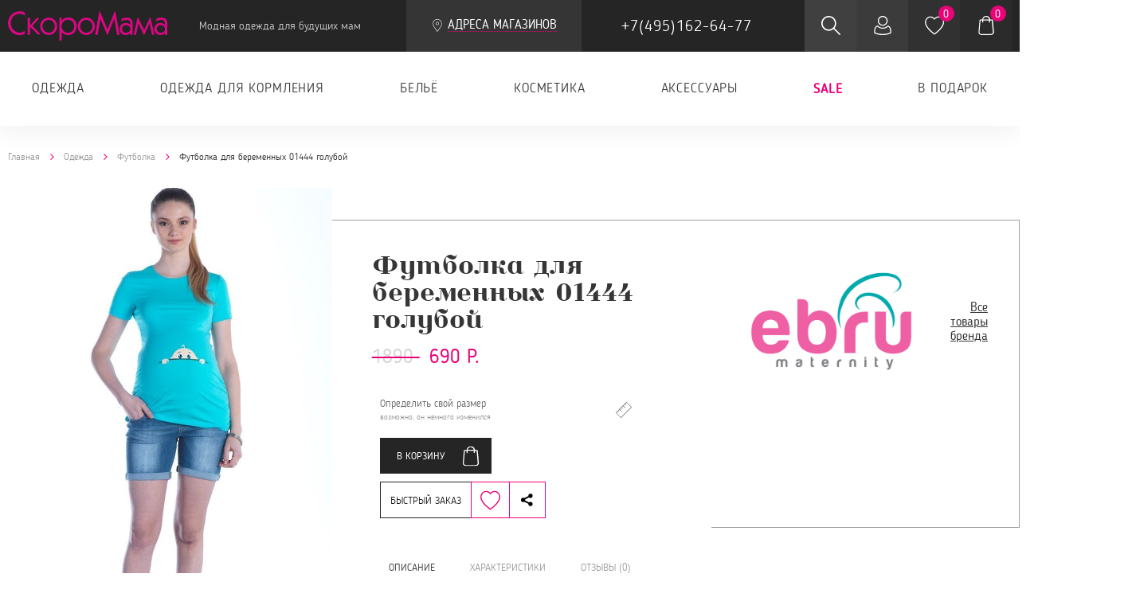

--- FILE ---
content_type: text/html; charset=utf-8
request_url: https://skoromama.ru/collection/futbolka/product/bluzka-01444-goluboy
body_size: 35765
content:
<!DOCTYPE html>
<html>

<head><link media='print' onload='this.media="all"' rel='stylesheet' type='text/css' href='/served_assets/public/jquery.modal-0c2631717f4ce8fa97b5d04757d294c2bf695df1d558678306d782f4bf7b4773.css'><meta data-config="{&quot;product_id&quot;:105144418}" name="page-config" content="" /><meta data-config="{&quot;money_with_currency_format&quot;:{&quot;delimiter&quot;:&quot;&quot;,&quot;separator&quot;:&quot;.&quot;,&quot;format&quot;:&quot;%n\u0026nbsp;%u&quot;,&quot;unit&quot;:&quot;р.&quot;,&quot;show_price_without_cents&quot;:1},&quot;currency_code&quot;:&quot;RUR&quot;,&quot;currency_iso_code&quot;:&quot;RUB&quot;,&quot;default_currency&quot;:{&quot;title&quot;:&quot;Российский рубль&quot;,&quot;code&quot;:&quot;RUR&quot;,&quot;rate&quot;:1.0,&quot;format_string&quot;:&quot;%n\u0026nbsp;%u&quot;,&quot;unit&quot;:&quot;р.&quot;,&quot;price_separator&quot;:&quot;&quot;,&quot;is_default&quot;:true,&quot;price_delimiter&quot;:&quot;&quot;,&quot;show_price_with_delimiter&quot;:false,&quot;show_price_without_cents&quot;:true},&quot;facebook&quot;:{&quot;pixelActive&quot;:true,&quot;currency_code&quot;:&quot;RUB&quot;,&quot;use_variants&quot;:null},&quot;vk&quot;:{&quot;pixel_active&quot;:null,&quot;price_list_id&quot;:null},&quot;new_ya_metrika&quot;:true,&quot;ecommerce_data_container&quot;:&quot;dataLayer&quot;,&quot;common_js_version&quot;:null,&quot;vue_ui_version&quot;:null,&quot;feedback_captcha_enabled&quot;:&quot;1&quot;,&quot;account_id&quot;:334631,&quot;hide_items_out_of_stock&quot;:true,&quot;forbid_order_over_existing&quot;:true,&quot;minimum_items_price&quot;:null,&quot;enable_comparison&quot;:true,&quot;locale&quot;:&quot;ru&quot;,&quot;client_group&quot;:null,&quot;consent_to_personal_data&quot;:{&quot;active&quot;:true,&quot;obligatory&quot;:true,&quot;description&quot;:&quot;Настоящим подтверждаю, что я ознакомлен и согласен с условиями \u003ca href=&#39;/page/oferta&#39; target=&#39;blank&#39;\u003eоферты и политики конфиденциальности\u003c/a\u003e.&quot;},&quot;recaptcha_key&quot;:&quot;6LfXhUEmAAAAAOGNQm5_a2Ach-HWlFKD3Sq7vfFj&quot;,&quot;recaptcha_key_v3&quot;:&quot;6LcZi0EmAAAAAPNov8uGBKSHCvBArp9oO15qAhXa&quot;,&quot;yandex_captcha_key&quot;:&quot;ysc1_ec1ApqrRlTZTXotpTnO8PmXe2ISPHxsd9MO3y0rye822b9d2&quot;,&quot;checkout_float_order_content_block&quot;:false,&quot;available_products_characteristics_ids&quot;:null,&quot;sber_id_app_id&quot;:&quot;5b5a3c11-72e5-4871-8649-4cdbab3ba9a4&quot;,&quot;theme_generation&quot;:2,&quot;quick_checkout_captcha_enabled&quot;:false,&quot;max_order_lines_count&quot;:500,&quot;sber_bnpl_min_amount&quot;:1000,&quot;sber_bnpl_max_amount&quot;:150000,&quot;counter_settings&quot;:{&quot;data_layer_name&quot;:&quot;dataLayer&quot;,&quot;new_counters_setup&quot;:false,&quot;add_to_cart_event&quot;:true,&quot;remove_from_cart_event&quot;:true,&quot;add_to_wishlist_event&quot;:true},&quot;site_setting&quot;:{&quot;show_cart_button&quot;:true,&quot;show_service_button&quot;:false,&quot;show_marketplace_button&quot;:false,&quot;show_quick_checkout_button&quot;:true},&quot;warehouses&quot;:[],&quot;captcha_type&quot;:&quot;google&quot;,&quot;human_readable_urls&quot;:false}" name="shop-config" content="" /><meta name='js-evnvironment' content='production' /><meta name='default-locale' content='ru' /><meta name='insales-redefined-api-methods' content="[]" /><script type="text/javascript" src="https://static.insales-cdn.com/assets/static-versioned/v3.72/static/libs/lodash/4.17.21/lodash.min.js"></script>
<!--InsalesCounter -->
<script type="text/javascript">
(function() {
  if (typeof window.__insalesCounterId !== 'undefined') {
    return;
  }

  try {
    Object.defineProperty(window, '__insalesCounterId', {
      value: 334631,
      writable: true,
      configurable: true
    });
  } catch (e) {
    console.error('InsalesCounter: Failed to define property, using fallback:', e);
    window.__insalesCounterId = 334631;
  }

  if (typeof window.__insalesCounterId === 'undefined') {
    console.error('InsalesCounter: Failed to set counter ID');
    return;
  }

  let script = document.createElement('script');
  script.async = true;
  script.src = '/javascripts/insales_counter.js?7';
  let firstScript = document.getElementsByTagName('script')[0];
  firstScript.parentNode.insertBefore(script, firstScript);
})();
</script>
<!-- /InsalesCounter -->


  
<title>Футболка для беременных 01444 голубой | Магазин для беременных и кормящих мам skoromama.ru</title>
<meta charset="UTF-8" />

<meta name="description" content='Футболка для беременных 01444 голубой - купить на сайте интернет-магазина СкороМама по выгодной цене 690.0 рублей. Наличие в магазинах Москвы уточняйте по телефону +7(495)162-64-77.'/>
<meta http-equiv="X-UA-Compatible" content="IE=edge,chrome=1" />
<meta name="viewport" content="width=device-width, initial-scale=1.0" />
<meta name="SKYPE_TOOLBAR" content="SKYPE_TOOLBAR_PARSER_COMPATIBLE" />
<meta name="yandex-verification" content="8abf6122427d8196" />

<meta name="robots" content="index,follow">




  <link rel="canonical" href="https://skoromama.ru/collection/futbolka/product/bluzka-01444-goluboy"/>


<!-- icons-->
<link rel="icon" type="image/png" sizes="16x16" href="https://static.insales-cdn.com/assets/1/2665/6474345/1760007539/favicon.png" />
<!-- fixes -->
<!--[if IE]>
<script src="//cdnjs.cloudflare.com/ajax/libs/html5shiv/3.7.3/html5shiv.js"></script><![endif]-->
<!--[if lt IE 9]>
<script src="//css3-mediaqueries-js.googlecode.com/svn/trunk/css3-mediaqueries.js"></script>
<![endif]-->







  
   <link rel="preload" as="style" href="https://static.insales-cdn.com/assets/1/2665/6474345/1760007539/plugins.css">
   <link rel="stylesheet" href="https://static.insales-cdn.com/assets/1/2665/6474345/1760007539/plugins.css"> 
<link rel="stylesheet" type="text/css" href="//maxcdn.bootstrapcdn.com/font-awesome/4.7.0/css/font-awesome.min.css">

<link rel="stylesheet" type="text/css" href="//code.ionicframework.com/ionicons/2.0.1/css/ionicons.min.css">

<link type="text/css" rel="stylesheet" href="//cdnjs.cloudflare.com/ajax/libs/bootstrap-datetimepicker/4.17.45/css/bootstrap-datetimepicker-standalone.css">

<link type="text/css" rel="stylesheet" href="//cdnjs.cloudflare.com/ajax/libs/bootstrap-datetimepicker/4.17.45/css/bootstrap-datetimepicker.css">




<link rel="preload" as="style" href="https://static.insales-cdn.com/assets/1/2665/6474345/1760007539/main.css">
<link type="text/css" rel="stylesheet" href="https://static.insales-cdn.com/assets/1/2665/6474345/1760007539/main.css">
<link type="text/css" rel="stylesheet" href="https://static.insales-cdn.com/assets/1/2665/6474345/1760007539/custom.css">














<meta name='product-id' content='105144418' />
</head>

<body>
  <div class="top-toolbar">
    <div class="container">
  <a href="#mobile-sidebar" data-action="toggle" class="button in-toolbar sidebar-toggle">
    <svg class="icon button-icon">
      <use xlink:href="#menu"></use>
    </svg>
  </a>

  <div class="logotype in-toolbar">
    <a href="https://skoromama.ru" class="logotype-link">
      <img src="https://static.insales-cdn.com/assets/1/2665/6474345/1760007539/logotype-new.svg" alt="Скоро Мама" title="Скоро Мама" class="logotype-image">
      <span class="logotype-slogan">Модная одежда для будущих мам</span>
    </a>

    <button type="button" class="catalog-dropdown link is-action" data-action="toggle" data-target=".catalog-menu">
      <svg class="icon link-icon">
        <use xlink:href="#menu"></use>
      </svg>
      <span class="link-text">Каталог</span>
    </button>

    <ul class="catalog-menu list">
      
        <li class="menu-item">
          <a href="/collection/odezhda" title="Одежда" class="menu-link">
            <span class="link-text">Одежда</span>
          </a>

          
            <ul class="catalog-submenu list">

              
                <li class="menu-item">
                  <a href="/collection/vechernie-naryady" title="Вечерние наряды" class="menu-link">
                    <span class="link-text">Вечерние наряды</span>
                  </a>
                </li>
              
                <li class="menu-item">
                  <a href="/collection/sportivnyy-kostyum" title="Спортивная одежда" class="menu-link">
                    <span class="link-text">Спортивная одежда</span>
                  </a>
                </li>
              
                <li class="menu-item">
                  <a href="/collection/domashnyaya-odezhda" title="Домашняя одежда" class="menu-link">
                    <span class="link-text">Домашняя одежда</span>
                  </a>
                </li>
              
                <li class="menu-item">
                  <a href="/collection/dzhinsy" title="Джинсы" class="menu-link">
                    <span class="link-text">Джинсы</span>
                  </a>
                </li>
              
                <li class="menu-item">
                  <a href="/collection/legginsy" title="Леггинсы" class="menu-link">
                    <span class="link-text">Леггинсы</span>
                  </a>
                </li>
              
                <li class="menu-item">
                  <a href="/collection/velosipedki" title="Велосипедки" class="menu-link">
                    <span class="link-text">Велосипедки</span>
                  </a>
                </li>
              
                <li class="menu-item">
                  <a href="/collection/shorty" title="Шорты" class="menu-link">
                    <span class="link-text">Шорты</span>
                  </a>
                </li>
              
                <li class="menu-item">
                  <a href="/collection/kostyum-2" title="Костюм" class="menu-link">
                    <span class="link-text">Костюм</span>
                  </a>
                </li>
              
                <li class="menu-item">
                  <a href="/collection/bryuki" title="Брюки" class="menu-link">
                    <span class="link-text">Брюки</span>
                  </a>
                </li>
              
                <li class="menu-item">
                  <a href="/collection/platie" title="Платье" class="menu-link">
                    <span class="link-text">Платье</span>
                  </a>
                </li>
              
                <li class="menu-item">
                  <a href="/collection/futbolka" title="Футболка" class="menu-link">
                    <span class="link-text">Футболка</span>
                  </a>
                </li>
              
                <li class="menu-item">
                  <a href="/collection/yubka" title="Юбка" class="menu-link">
                    <span class="link-text">Юбка</span>
                  </a>
                </li>
              
                <li class="menu-item">
                  <a href="/collection/hudi" title="Худи" class="menu-link">
                    <span class="link-text">Худи</span>
                  </a>
                </li>
              
                <li class="menu-item">
                  <a href="/collection/longsliv" title="Лонгслив" class="menu-link">
                    <span class="link-text">Лонгслив</span>
                  </a>
                </li>
              
                <li class="menu-item">
                  <a href="/collection/svitshot" title="Свитшот" class="menu-link">
                    <span class="link-text">Свитшот</span>
                  </a>
                </li>
              
                <li class="menu-item">
                  <a href="/collection/bluzka" title="Блузка" class="menu-link">
                    <span class="link-text">Блузка</span>
                  </a>
                </li>
              
                <li class="menu-item">
                  <a href="/collection/rubashka" title="Рубашка" class="menu-link">
                    <span class="link-text">Рубашка</span>
                  </a>
                </li>
              
                <li class="menu-item">
                  <a href="/collection/vodolazka" title="Водолазка" class="menu-link">
                    <span class="link-text">Водолазка</span>
                  </a>
                </li>
              
                <li class="menu-item">
                  <a href="/collection/kombinezon" title="Комбинезон" class="menu-link">
                    <span class="link-text">Комбинезон</span>
                  </a>
                </li>
              
                <li class="menu-item">
                  <a href="/collection/kurtka" title="Куртка" class="menu-link">
                    <span class="link-text">Куртка</span>
                  </a>
                </li>
              
                <li class="menu-item">
                  <a href="/collection/plasch" title="Плащи и ветровки" class="menu-link">
                    <span class="link-text">Плащи и ветровки</span>
                  </a>
                </li>
              
                <li class="menu-item">
                  <a href="/collection/tunika" title="Туника" class="menu-link">
                    <span class="link-text">Туника</span>
                  </a>
                </li>
              
                <li class="menu-item">
                  <a href="/collection/dzhemper" title="Джемпер" class="menu-link">
                    <span class="link-text">Джемпер</span>
                  </a>
                </li>
              
                <li class="menu-item">
                  <a href="/collection/mayka" title="Майка" class="menu-link">
                    <span class="link-text">Майка</span>
                  </a>
                </li>
              
                <li class="menu-item">
                  <a href="/collection/sarafan" title="Сарафан" class="menu-link">
                    <span class="link-text">Сарафан</span>
                  </a>
                </li>
              
                <li class="menu-item">
                  <a href="/collection/kardigan" title="Кардиган" class="menu-link">
                    <span class="link-text">Кардиган</span>
                  </a>
                </li>
              
                <li class="menu-item">
                  <a href="/collection/zhilet" title="Жилет" class="menu-link">
                    <span class="link-text">Жилет</span>
                  </a>
                </li>
              
                <li class="menu-item">
                  <a href="/collection/sviter" title="Свитер" class="menu-link">
                    <span class="link-text">Свитер</span>
                  </a>
                </li>
              
                <li class="menu-item">
                  <a href="/collection/palto" title="Пальто" class="menu-link">
                    <span class="link-text">Пальто</span>
                  </a>
                </li>
              
                <li class="menu-item">
                  <a href="/collection/kapri" title="Капри" class="menu-link">
                    <span class="link-text">Капри</span>
                  </a>
                </li>
              

            </ul>
          

        </li>
      
        <li class="menu-item">
          <a href="/collection/odezhda-dlya-kormleniya" title="Одежда для кормления" class="menu-link">
            <span class="link-text">Одежда для кормления</span>
          </a>

          
            <ul class="catalog-submenu list">

              
                <li class="menu-item">
                  <a href="/collection/kostyum" title="Костюм" class="menu-link">
                    <span class="link-text">Костюм</span>
                  </a>
                </li>
              
                <li class="menu-item">
                  <a href="/collection/komplekt-2" title="Комплект" class="menu-link">
                    <span class="link-text">Комплект</span>
                  </a>
                </li>
              
                <li class="menu-item">
                  <a href="/collection/platie-dlya-kormleniya-2" title="Платье" class="menu-link">
                    <span class="link-text">Платье</span>
                  </a>
                </li>
              
                <li class="menu-item">
                  <a href="/collection/bluzka-2" title="Блузка" class="menu-link">
                    <span class="link-text">Блузка</span>
                  </a>
                </li>
              
                <li class="menu-item">
                  <a href="/collection/svitshot-2" title="Свитшот" class="menu-link">
                    <span class="link-text">Свитшот</span>
                  </a>
                </li>
              
                <li class="menu-item">
                  <a href="/collection/hudi-2" title="Худи" class="menu-link">
                    <span class="link-text">Худи</span>
                  </a>
                </li>
              
                <li class="menu-item">
                  <a href="/collection/dzhemper-2" title="Джемпер" class="menu-link">
                    <span class="link-text">Джемпер</span>
                  </a>
                </li>
              
                <li class="menu-item">
                  <a href="/collection/vodolazka-2" title="Водолазка" class="menu-link">
                    <span class="link-text">Водолазка</span>
                  </a>
                </li>
              
                <li class="menu-item">
                  <a href="/collection/longsliv-2" title="Лонгслив" class="menu-link">
                    <span class="link-text">Лонгслив</span>
                  </a>
                </li>
              
                <li class="menu-item">
                  <a href="/collection/futbolka-2" title="Футболка" class="menu-link">
                    <span class="link-text">Футболка</span>
                  </a>
                </li>
              
                <li class="menu-item">
                  <a href="/collection/tunika-2" title="Туника" class="menu-link">
                    <span class="link-text">Туника</span>
                  </a>
                </li>
              
                <li class="menu-item">
                  <a href="/collection/sorochka" title="Сорочка" class="menu-link">
                    <span class="link-text">Сорочка</span>
                  </a>
                </li>
              
                <li class="menu-item">
                  <a href="/collection/halat" title="Халат" class="menu-link">
                    <span class="link-text">Халат</span>
                  </a>
                </li>
              
                <li class="menu-item">
                  <a href="/collection/pizhama" title="Пижама" class="menu-link">
                    <span class="link-text">Пижама</span>
                  </a>
                </li>
              
                <li class="menu-item">
                  <a href="/collection/mayka-2" title="Майка" class="menu-link">
                    <span class="link-text">Майка</span>
                  </a>
                </li>
              

            </ul>
          

        </li>
      
        <li class="menu-item">
          <a href="/collection/belie" title="Бельё" class="menu-link">
            <span class="link-text">Бельё</span>
          </a>

          
            <ul class="catalog-submenu list">

              
                <li class="menu-item">
                  <a href="/collection/byust-ra" title="Бюстгальтер" class="menu-link">
                    <span class="link-text">Бюстгальтер</span>
                  </a>
                </li>
              
                <li class="menu-item">
                  <a href="/collection/top" title="Топы и майки" class="menu-link">
                    <span class="link-text">Топы и майки</span>
                  </a>
                </li>
              
                <li class="menu-item">
                  <a href="/collection/bandazh" title="Бандаж" class="menu-link">
                    <span class="link-text">Бандаж</span>
                  </a>
                </li>
              
                <li class="menu-item">
                  <a href="/collection/trusy" title="Трусы" class="menu-link">
                    <span class="link-text">Трусы</span>
                  </a>
                </li>
              
                <li class="menu-item">
                  <a href="/collection/kupalnik" title="Купальник" class="menu-link">
                    <span class="link-text">Купальник</span>
                  </a>
                </li>
              
                <li class="menu-item">
                  <a href="/collection/kolgotki" title="Колготки и носки" class="menu-link">
                    <span class="link-text">Колготки и носки</span>
                  </a>
                </li>
              
                <li class="menu-item">
                  <a href="/collection/kompressionnyy-trikotazh" title="Компрессионный трикотаж" class="menu-link">
                    <span class="link-text">Компрессионный трикотаж</span>
                  </a>
                </li>
              

            </ul>
          

        </li>
      
        <li class="menu-item">
          <a href="/collection/kosmetika" title="Косметика" class="menu-link">
            <span class="link-text">Косметика</span>
          </a>

          
            <ul class="catalog-submenu list">

              
                <li class="menu-item">
                  <a href="/collection/maslo" title="Масло" class="menu-link">
                    <span class="link-text">Масло</span>
                  </a>
                </li>
              
                <li class="menu-item">
                  <a href="/collection/krem" title="Крем" class="menu-link">
                    <span class="link-text">Крем</span>
                  </a>
                </li>
              
                <li class="menu-item">
                  <a href="/collection/podarochnyy-nabor" title="Подарочный набор" class="menu-link">
                    <span class="link-text">Подарочный набор</span>
                  </a>
                </li>
              
                <li class="menu-item">
                  <a href="/collection/zhidkoe-mylo" title="Жидкое мыло" class="menu-link">
                    <span class="link-text">Жидкое мыло</span>
                  </a>
                </li>
              
                <li class="menu-item">
                  <a href="/collection/shampun" title="Шампунь" class="menu-link">
                    <span class="link-text">Шампунь</span>
                  </a>
                </li>
              
                <li class="menu-item">
                  <a href="/collection/vlazhnye-salfetki" title="Влажные салфетки" class="menu-link">
                    <span class="link-text">Влажные салфетки</span>
                  </a>
                </li>
              

            </ul>
          

        </li>
      
        <li class="menu-item">
          <a href="/collection/aksessuary" title="Аксессуары" class="menu-link">
            <span class="link-text">Аксессуары</span>
          </a>

          
            <ul class="catalog-submenu list">

              
                <li class="menu-item">
                  <a href="/collection/podushka" title="Подушки" class="menu-link">
                    <span class="link-text">Подушки</span>
                  </a>
                </li>
              
                <li class="menu-item">
                  <a href="/collection/navolochka" title="Наволочка" class="menu-link">
                    <span class="link-text">Наволочка</span>
                  </a>
                </li>
              
                <li class="menu-item">
                  <a href="/collection/sumka-v-roddom-2" title="Сумка в роддом" class="menu-link">
                    <span class="link-text">Сумка в роддом</span>
                  </a>
                </li>
              
                <li class="menu-item">
                  <a href="/collection/sling" title="Cлинг" class="menu-link">
                    <span class="link-text">Cлинг</span>
                  </a>
                </li>
              
                <li class="menu-item">
                  <a href="/collection/ryukzak-kenguru" title="Рюкзак-кенгуру" class="menu-link">
                    <span class="link-text">Рюкзак-кенгуру</span>
                  </a>
                </li>
              
                <li class="menu-item">
                  <a href="/collection/sharf-snud" title="Шарф-снуд" class="menu-link">
                    <span class="link-text">Шарф-снуд</span>
                  </a>
                </li>
              
                <li class="menu-item">
                  <a href="/collection/odnorazovye-sredstva-gigieny" title="Одноразовые средства гигиены" class="menu-link">
                    <span class="link-text">Одноразовые средства гигиены</span>
                  </a>
                </li>
              
                <li class="menu-item">
                  <a href="/collection/albomy-stikery-nakleyki" title="Альбомы, стикеры, наклейки" class="menu-link">
                    <span class="link-text">Альбомы, стикеры, наклейки</span>
                  </a>
                </li>
              
                <li class="menu-item">
                  <a href="/collection/remen-bezopasnosti" title="Ремень безопасности" class="menu-link">
                    <span class="link-text">Ремень безопасности</span>
                  </a>
                </li>
              
                <li class="menu-item">
                  <a href="/collection/udlinitel" title="Удлинитель спинки бюстгальтера" class="menu-link">
                    <span class="link-text">Удлинитель спинки бюстгальтера</span>
                  </a>
                </li>
              
                <li class="menu-item">
                  <a href="/collection/golovnye-ubory" title="Головные уборы" class="menu-link">
                    <span class="link-text">Головные уборы</span>
                  </a>
                </li>
              

            </ul>
          

        </li>
      
        <li class="menu-item">
          <a href="/collection/sale" title="SALE" class="menu-link">
            <span class="link-text">SALE</span>
          </a>

          
            <ul class="catalog-submenu list">

              
                <li class="menu-item">
                  <a href="/collection/odezhda-2" title="Одежда для беременных со скидкой" class="menu-link">
                    <span class="link-text">Одежда для беременных со скидкой</span>
                  </a>
                </li>
              
                <li class="menu-item">
                  <a href="/collection/belie-2" title="Бельё" class="menu-link">
                    <span class="link-text">Бельё</span>
                  </a>
                </li>
              
                <li class="menu-item">
                  <a href="/collection/vse-do-500-r" title="ВСЕ ДО 500 р" class="menu-link">
                    <span class="link-text">ВСЕ ДО 500 р</span>
                  </a>
                </li>
              
                <li class="menu-item">
                  <a href="/collection/vse-do-1000-r" title="ВСЕ ДО 1000 р" class="menu-link">
                    <span class="link-text">ВСЕ ДО 1000 р</span>
                  </a>
                </li>
              

            </ul>
          

        </li>
      
        <li class="menu-item">
          <a href="/collection/v-podarok" title="В подарок" class="menu-link">
            <span class="link-text">В подарок</span>
          </a>

          
            <ul class="catalog-submenu list">

              
                <li class="menu-item">
                  <a href="/collection/podarochnye-karty" title="Подарочный сертификат" class="menu-link">
                    <span class="link-text">Подарочный сертификат</span>
                  </a>
                </li>
              
                <li class="menu-item">
                  <a href="/collection/albomy-stikery-nakleyki-2" title="Альбомы, стикеры, наклейки" class="menu-link">
                    <span class="link-text">Альбомы, стикеры, наклейки</span>
                  </a>
                </li>
              
                <li class="menu-item">
                  <a href="/collection/podushki" title="Подушки" class="menu-link">
                    <span class="link-text">Подушки</span>
                  </a>
                </li>
              
                <li class="menu-item">
                  <a href="/collection/podarochnyy-nabor-2" title="Подарочный набор" class="menu-link">
                    <span class="link-text">Подарочный набор</span>
                  </a>
                </li>
              
                <li class="menu-item">
                  <a href="/collection/sumka-v-roddom" title="Сумка в роддом" class="menu-link">
                    <span class="link-text">Сумка в роддом</span>
                  </a>
                </li>
              
                <li class="menu-item">
                  <a href="/collection/sling-2" title="Слинг" class="menu-link">
                    <span class="link-text">Слинг</span>
                  </a>
                </li>
              
                <li class="menu-item">
                  <a href="/collection/sharf-snud-2" title="Шарф-снуд" class="menu-link">
                    <span class="link-text">Шарф-снуд</span>
                  </a>
                </li>
              
                <li class="menu-item">
                  <a href="/collection/ryukzak-kenguru-2" title="Рюкзак-кенгуру" class="menu-link">
                    <span class="link-text">Рюкзак-кенгуру</span>
                  </a>
                </li>
              

            </ul>
          

        </li>
      
    </ul>

  </div>
  
  
  
  <div class="address-link-in-header">
    <a href="/page/map" class="link is-action with-icon " style="cursor: pointer;" data-effect="mfp-zoom-in">
      <svg class="icon link-icon">
        <use xmlns:xlink="http://www.w3.org/1999/xlink" xlink:href="#map-marker"></use>
      </svg>
      <span class="link-text" id="test-link" style="text-transform: uppercase;">Адреса магазинов</span>
    </a>    
  </div>

  

  
  <div class="contacts in-toolbar">

    <a href="tel:+7(495)162-64-77" class="phone link is-bordered-inverse">
      <span class="link-text">+7(495)162-64-77</span>
    </a>

    

  </div>

  <a href="#search-widget" data-action="toggle" class="button in-toolbar search-toggle">
    <svg class="icon button-icon">
      <use xlink:href="#search"></use>
    </svg>
  </a>

  <a href="/client_account/login" class="button in-toolbar user-control">
    <svg class="icon button-icon">
      <use xlink:href="#user"></use>
    </svg>
  </a>

  <a href="/page/favorites" class="button in-toolbar favorites-control">
    <svg class="icon button-icon">
      <use xlink:href="#heart"></use>
    </svg>
    <span class="button-counter js-favorites-amount">0</span>
  </a>

  <a href="/cart_items" class="button in-toolbar shopcart-widget">
    <svg class="icon button-icon">
      <use xlink:href="#shopcart"></use>
    </svg>
    <span class="button-counter shopcart-total-amount js-shopcart-amount">0</span>
  </a>

  <div id="search-widget" method="post" action="/" class="search-widget">

    <form class="search-widget-form" action="/search" method="get">

      <input type="hidden" name="lang" value="ru">

      <input type="text" class="input-field search-input" placeholder="Поиск" name="q" value="">

      <button type="submit" class="button search-button">
        <svg class="icon button-icon">
          <use xlink:href="#search"></use>
        </svg>
      </button>

    </form>

    <!--
    <div class="search-results">

      <div class="search-resilts-header">
        <h3>Результаты поиска:</h3>
      </div>

      <div class="notice notice-info">Some error or message</div>

      <ul class="results-list list in-widget">

        <li class="result-item">
          <a href="#" class="item-inner">
            <div class="item-photo">
              <span class="photo-inner">
                <img src="https://static.insales-cdn.com/assets/1/2665/6474345/1760007539/product1.png" class="photo-image">
              </span>
            </div>
            <div class="item-title">The witcher 3 - Wild Hunt - Game of the year edition</div>
            <div class="item-prices">
              <div class="price">6 000 Р</div>
              <div class="old-price">5 000 Р</div>
            </div>
          </a>
        </li>

        <li class="result-item">
          <a href="#" class="item-inner">
            <div class="item-photo">
              <span class="photo-inner">
                <img src="https://static.insales-cdn.com/assets/1/2665/6474345/1760007539/product1.png" class="photo-image">
              </span>
            </div>
            <div class="item-title">Battlefield 3</div>
            <div class="item-prices">
              <div class="price">6 000 Р</div>
              <div class="old-price">5 000 Р</div>
            </div>
          </a>
        </li>

        <li class="result-item">
          <a href="#" class="item-inner">
            <div class="item-photo">
              <span class="photo-inner">
                <img src="https://static.insales-cdn.com/assets/1/2665/6474345/1760007539/product1.png" class="photo-image">
              </span>
            </div>
            <div class="item-title">Battlefield 3</div>
            <div class="item-prices">
              <div class="price">6 000 Р</div>
            </div>
          </a>
        </li>

        <li class="result-item">
          <a href="#" class="item-inner">
            <div class="item-photo">
              <span class="photo-inner">
                <img src="https://static.insales-cdn.com/assets/1/2665/6474345/1760007539/product1.png" class="photo-image">
              </span>
            </div>
            <div class="item-title">Battlefield 3</div>
            <div class="item-prices">
              <div class="price">6 000 Р</div>
            </div>
          </a>
        </li>

      </ul>

    </div>
      -->

  </div>
</div>
  </div>
  <div id="mobile-sidebar" class="left-sidebar">
    <div data-opened="M-1,0h101c0,0,0-1,0,395c0,404,0,405,0,405H-1V0z" class="sidebar-background">
  <svg xmlns="http://www.w3.org/2000/svg" width="100%" height="100%" viewbox="0 0 100 800" preserveaspectratio="none">
    <path d="M-1,0h101c0,0-97.833,153.603-97.833,396.167C2.167,627.579,100,800,100,800H-1V0z"></path>
  </svg>
</div>

<div class="sidebar-inner">

  <a href="#mobile-sidebar" data-action="toggle" class="sidebar-control button">
    <svg class="icon button-icon">
      <use xlink:href="#close"></use>
    </svg>
  </a>

  <div class="logotype in-sidebar">
    <a href="/" class="logotype-link">
      <img src="https://static.insales-cdn.com/assets/1/2665/6474345/1760007539/logotype-new.svg" alt="Скоро Мама" title="Скоро Мама" class="logotype-image">
      <span class="logotype-slogan">Модная одежда для будущих мам</span>
    </a>
  </div>
  <div class="contacts in-sidebar">

    <a href="tel:+7(495)162-64-77" class="phone link is-bordered">
      <span class="link-text">+7(495)162-64-77</span>
    </a>
    
    
    <a href="/page/map" class="link is-action with-icon" style="cursor: pointer; margin-top: 10px;" data-effect="mfp-zoom-in">
      <svg class="icon link-icon">
        <use xmlns:xlink="http://www.w3.org/1999/xlink" xlink:href="#map-marker"></use>
      </svg>
      <span class="link-text" id="test-link">Адреса магазинов</span>
    </a>

  </div>

  <ul class="mobile-menu list">
    
      <li class="menu-item hassub">
        <a href="/collection/odezhda" title="Одежда" class="menu-link active">
          <span class="link-text">Одежда</span>
        </a>
         
        <ul>
          
          <li>
            <a href="/collection/vechernie-naryady" class="">Вечерние наряды</a>
          </li>
          
          <li>
            <a href="/collection/sportivnyy-kostyum" class="">Спортивная одежда</a>
          </li>
          
          <li>
            <a href="/collection/domashnyaya-odezhda" class="">Домашняя одежда</a>
          </li>
          
          <li>
            <a href="/collection/dzhinsy" class="">Джинсы</a>
          </li>
          
          <li>
            <a href="/collection/legginsy" class="">Леггинсы</a>
          </li>
          
          <li>
            <a href="/collection/velosipedki" class="">Велосипедки</a>
          </li>
          
          <li>
            <a href="/collection/shorty" class="">Шорты</a>
          </li>
          
          <li>
            <a href="/collection/kostyum-2" class="">Костюм</a>
          </li>
          
          <li>
            <a href="/collection/bryuki" class="">Брюки</a>
          </li>
          
          <li>
            <a href="/collection/platie" class="">Платье</a>
          </li>
          
          <li>
            <a href="/collection/futbolka" class="active">Футболка</a>
          </li>
          
          <li>
            <a href="/collection/yubka" class="">Юбка</a>
          </li>
          
          <li>
            <a href="/collection/hudi" class="">Худи</a>
          </li>
          
          <li>
            <a href="/collection/longsliv" class="">Лонгслив</a>
          </li>
          
          <li>
            <a href="/collection/svitshot" class="">Свитшот</a>
          </li>
          
          <li>
            <a href="/collection/bluzka" class="">Блузка</a>
          </li>
          
          <li>
            <a href="/collection/rubashka" class="">Рубашка</a>
          </li>
          
          <li>
            <a href="/collection/vodolazka" class="">Водолазка</a>
          </li>
          
          <li>
            <a href="/collection/kombinezon" class="">Комбинезон</a>
          </li>
          
          <li>
            <a href="/collection/kurtka" class="">Куртка</a>
          </li>
          
          <li>
            <a href="/collection/plasch" class="">Плащи и ветровки</a>
          </li>
          
          <li>
            <a href="/collection/tunika" class="">Туника</a>
          </li>
          
          <li>
            <a href="/collection/dzhemper" class="">Джемпер</a>
          </li>
          
          <li>
            <a href="/collection/mayka" class="">Майка</a>
          </li>
          
          <li>
            <a href="/collection/sarafan" class="">Сарафан</a>
          </li>
          
          <li>
            <a href="/collection/kardigan" class="">Кардиган</a>
          </li>
          
          <li>
            <a href="/collection/zhilet" class="">Жилет</a>
          </li>
          
          <li>
            <a href="/collection/sviter" class="">Свитер</a>
          </li>
          
          <li>
            <a href="/collection/palto" class="">Пальто</a>
          </li>
          
          <li>
            <a href="/collection/kapri" class="">Капри</a>
          </li>
          
        </ul>
         
      </li>
    
      <li class="menu-item hassub">
        <a href="/collection/odezhda-dlya-kormleniya" title="Одежда для кормления" class="menu-link ">
          <span class="link-text">Одежда для кормления</span>
        </a>
         
        <ul>
          
          <li>
            <a href="/collection/kostyum" class="">Костюм</a>
          </li>
          
          <li>
            <a href="/collection/komplekt-2" class="">Комплект</a>
          </li>
          
          <li>
            <a href="/collection/platie-dlya-kormleniya-2" class="">Платье</a>
          </li>
          
          <li>
            <a href="/collection/bluzka-2" class="">Блузка</a>
          </li>
          
          <li>
            <a href="/collection/svitshot-2" class="">Свитшот</a>
          </li>
          
          <li>
            <a href="/collection/hudi-2" class="">Худи</a>
          </li>
          
          <li>
            <a href="/collection/dzhemper-2" class="">Джемпер</a>
          </li>
          
          <li>
            <a href="/collection/vodolazka-2" class="">Водолазка</a>
          </li>
          
          <li>
            <a href="/collection/longsliv-2" class="">Лонгслив</a>
          </li>
          
          <li>
            <a href="/collection/futbolka-2" class="">Футболка</a>
          </li>
          
          <li>
            <a href="/collection/tunika-2" class="">Туника</a>
          </li>
          
          <li>
            <a href="/collection/sorochka" class="">Сорочка</a>
          </li>
          
          <li>
            <a href="/collection/halat" class="">Халат</a>
          </li>
          
          <li>
            <a href="/collection/pizhama" class="">Пижама</a>
          </li>
          
          <li>
            <a href="/collection/mayka-2" class="">Майка</a>
          </li>
          
        </ul>
         
      </li>
    
      <li class="menu-item hassub">
        <a href="/collection/belie" title="Бельё" class="menu-link ">
          <span class="link-text">Бельё</span>
        </a>
         
        <ul>
          
          <li>
            <a href="/collection/byust-ra" class="">Бюстгальтер</a>
          </li>
          
          <li>
            <a href="/collection/top" class="">Топы и майки</a>
          </li>
          
          <li>
            <a href="/collection/bandazh" class="">Бандаж</a>
          </li>
          
          <li>
            <a href="/collection/trusy" class="">Трусы</a>
          </li>
          
          <li>
            <a href="/collection/kupalnik" class="">Купальник</a>
          </li>
          
          <li>
            <a href="/collection/kolgotki" class="">Колготки и носки</a>
          </li>
          
          <li>
            <a href="/collection/kompressionnyy-trikotazh" class="">Компрессионный трикотаж</a>
          </li>
          
        </ul>
         
      </li>
    
      <li class="menu-item hassub">
        <a href="/collection/kosmetika" title="Косметика" class="menu-link ">
          <span class="link-text">Косметика</span>
        </a>
         
        <ul>
          
          <li>
            <a href="/collection/maslo" class="">Масло</a>
          </li>
          
          <li>
            <a href="/collection/krem" class="">Крем</a>
          </li>
          
          <li>
            <a href="/collection/podarochnyy-nabor" class="">Подарочный набор</a>
          </li>
          
          <li>
            <a href="/collection/zhidkoe-mylo" class="">Жидкое мыло</a>
          </li>
          
          <li>
            <a href="/collection/shampun" class="">Шампунь</a>
          </li>
          
          <li>
            <a href="/collection/vlazhnye-salfetki" class="">Влажные салфетки</a>
          </li>
          
        </ul>
         
      </li>
    
      <li class="menu-item hassub">
        <a href="/collection/aksessuary" title="Аксессуары" class="menu-link ">
          <span class="link-text">Аксессуары</span>
        </a>
         
        <ul>
          
          <li>
            <a href="/collection/podushka" class="">Подушки</a>
          </li>
          
          <li>
            <a href="/collection/navolochka" class="">Наволочка</a>
          </li>
          
          <li>
            <a href="/collection/sumka-v-roddom-2" class="">Сумка в роддом</a>
          </li>
          
          <li>
            <a href="/collection/sling" class="">Cлинг</a>
          </li>
          
          <li>
            <a href="/collection/ryukzak-kenguru" class="">Рюкзак-кенгуру</a>
          </li>
          
          <li>
            <a href="/collection/sharf-snud" class="">Шарф-снуд</a>
          </li>
          
          <li>
            <a href="/collection/odnorazovye-sredstva-gigieny" class="">Одноразовые средства гигиены</a>
          </li>
          
          <li>
            <a href="/collection/albomy-stikery-nakleyki" class="">Альбомы, стикеры, наклейки</a>
          </li>
          
          <li>
            <a href="/collection/remen-bezopasnosti" class="">Ремень безопасности</a>
          </li>
          
          <li>
            <a href="/collection/udlinitel" class="">Удлинитель спинки бюстгальтера</a>
          </li>
          
          <li>
            <a href="/collection/golovnye-ubory" class="">Головные уборы</a>
          </li>
          
        </ul>
         
      </li>
    
      <li class="menu-item hassub">
        <a href="/collection/sale" title="SALE" class="menu-link ">
          <span class="link-text">SALE</span>
        </a>
         
        <ul>
          
          <li>
            <a href="/collection/odezhda-2" class="">Одежда для беременных со скидкой</a>
          </li>
          
          <li>
            <a href="/collection/belie-2" class="">Бельё</a>
          </li>
          
          <li>
            <a href="/collection/vse-do-500-r" class="">ВСЕ ДО 500 р</a>
          </li>
          
          <li>
            <a href="/collection/vse-do-1000-r" class="">ВСЕ ДО 1000 р</a>
          </li>
          
        </ul>
         
      </li>
    
      <li class="menu-item hassub">
        <a href="/collection/v-podarok" title="В подарок" class="menu-link ">
          <span class="link-text">В подарок</span>
        </a>
         
        <ul>
          
          <li>
            <a href="/collection/podarochnye-karty" class="">Подарочный сертификат</a>
          </li>
          
          <li>
            <a href="/collection/albomy-stikery-nakleyki-2" class="">Альбомы, стикеры, наклейки</a>
          </li>
          
          <li>
            <a href="/collection/podushki" class="">Подушки</a>
          </li>
          
          <li>
            <a href="/collection/podarochnyy-nabor-2" class="">Подарочный набор</a>
          </li>
          
          <li>
            <a href="/collection/sumka-v-roddom" class="">Сумка в роддом</a>
          </li>
          
          <li>
            <a href="/collection/sling-2" class="">Слинг</a>
          </li>
          
          <li>
            <a href="/collection/sharf-snud-2" class="">Шарф-снуд</a>
          </li>
          
          <li>
            <a href="/collection/ryukzak-kenguru-2" class="">Рюкзак-кенгуру</a>
          </li>
          
        </ul>
         
      </li>
    
    
  </ul>

</div>
  </div>
  <div class="main-menu-wrapper with-shadow">
    <div class="container">
        

  <ul class="main-menu list container">
    
      
      <li class="menu-item">
        <a href="/collection/odezhda" title="Одежда" class="menu-link ">
         
          <span class="link-text" >Одежда</span>
        </a>
        
          <ul class="main-submenu list row-s" >
            
              
                <li class="menu-item cell-6">
                  <a href="/collection/vechernie-naryady" title="Вечерние наряды" class="menu-link">
                    <span class="link-text">Вечерние наряды</span>
                  </a>
                </li>
               
                <li class="menu-item cell-6">
                  <a href="/collection/sportivnyy-kostyum" title="Спортивная одежда" class="menu-link">
                    <span class="link-text">Спортивная одежда</span>
                  </a>
                </li>
               
                <li class="menu-item cell-6">
                  <a href="/collection/domashnyaya-odezhda" title="Домашняя одежда" class="menu-link">
                    <span class="link-text">Домашняя одежда</span>
                  </a>
                </li>
               
                <li class="menu-item cell-6">
                  <a href="/collection/dzhinsy" title="Джинсы" class="menu-link">
                    <span class="link-text">Джинсы</span>
                  </a>
                </li>
               
                <li class="menu-item cell-6">
                  <a href="/collection/legginsy" title="Леггинсы" class="menu-link">
                    <span class="link-text">Леггинсы</span>
                  </a>
                </li>
               
                <li class="menu-item cell-6">
                  <a href="/collection/velosipedki" title="Велосипедки" class="menu-link">
                    <span class="link-text">Велосипедки</span>
                  </a>
                </li>
               
                <li class="menu-item cell-6">
                  <a href="/collection/shorty" title="Шорты" class="menu-link">
                    <span class="link-text">Шорты</span>
                  </a>
                </li>
               
                <li class="menu-item cell-6">
                  <a href="/collection/kostyum-2" title="Костюм" class="menu-link">
                    <span class="link-text">Костюм</span>
                  </a>
                </li>
               
                <li class="menu-item cell-6">
                  <a href="/collection/bryuki" title="Брюки" class="menu-link">
                    <span class="link-text">Брюки</span>
                  </a>
                </li>
               
                <li class="menu-item cell-6">
                  <a href="/collection/platie" title="Платье" class="menu-link">
                    <span class="link-text">Платье</span>
                  </a>
                </li>
               
                <li class="menu-item cell-6">
                  <a href="/collection/futbolka" title="Футболка" class="menu-link">
                    <span class="link-text">Футболка</span>
                  </a>
                </li>
               
                <li class="menu-item cell-6">
                  <a href="/collection/yubka" title="Юбка" class="menu-link">
                    <span class="link-text">Юбка</span>
                  </a>
                </li>
               
                <li class="menu-item cell-6">
                  <a href="/collection/hudi" title="Худи" class="menu-link">
                    <span class="link-text">Худи</span>
                  </a>
                </li>
               
                <li class="menu-item cell-6">
                  <a href="/collection/longsliv" title="Лонгслив" class="menu-link">
                    <span class="link-text">Лонгслив</span>
                  </a>
                </li>
               
                <li class="menu-item cell-6">
                  <a href="/collection/svitshot" title="Свитшот" class="menu-link">
                    <span class="link-text">Свитшот</span>
                  </a>
                </li>
               
                <li class="menu-item cell-6">
                  <a href="/collection/bluzka" title="Блузка" class="menu-link">
                    <span class="link-text">Блузка</span>
                  </a>
                </li>
               
                <li class="menu-item cell-6">
                  <a href="/collection/rubashka" title="Рубашка" class="menu-link">
                    <span class="link-text">Рубашка</span>
                  </a>
                </li>
               
                <li class="menu-item cell-6">
                  <a href="/collection/vodolazka" title="Водолазка" class="menu-link">
                    <span class="link-text">Водолазка</span>
                  </a>
                </li>
               
                <li class="menu-item cell-6">
                  <a href="/collection/kombinezon" title="Комбинезон" class="menu-link">
                    <span class="link-text">Комбинезон</span>
                  </a>
                </li>
               
                <li class="menu-item cell-6">
                  <a href="/collection/kurtka" title="Куртка" class="menu-link">
                    <span class="link-text">Куртка</span>
                  </a>
                </li>
               
                <li class="menu-item cell-6">
                  <a href="/collection/plasch" title="Плащи и ветровки" class="menu-link">
                    <span class="link-text">Плащи и ветровки</span>
                  </a>
                </li>
               
                <li class="menu-item cell-6">
                  <a href="/collection/tunika" title="Туника" class="menu-link">
                    <span class="link-text">Туника</span>
                  </a>
                </li>
               
                <li class="menu-item cell-6">
                  <a href="/collection/dzhemper" title="Джемпер" class="menu-link">
                    <span class="link-text">Джемпер</span>
                  </a>
                </li>
               
                <li class="menu-item cell-6">
                  <a href="/collection/mayka" title="Майка" class="menu-link">
                    <span class="link-text">Майка</span>
                  </a>
                </li>
               
                <li class="menu-item cell-6">
                  <a href="/collection/sarafan" title="Сарафан" class="menu-link">
                    <span class="link-text">Сарафан</span>
                  </a>
                </li>
               
                <li class="menu-item cell-6">
                  <a href="/collection/kardigan" title="Кардиган" class="menu-link">
                    <span class="link-text">Кардиган</span>
                  </a>
                </li>
               
                <li class="menu-item cell-6">
                  <a href="/collection/zhilet" title="Жилет" class="menu-link">
                    <span class="link-text">Жилет</span>
                  </a>
                </li>
               
                <li class="menu-item cell-6">
                  <a href="/collection/sviter" title="Свитер" class="menu-link">
                    <span class="link-text">Свитер</span>
                  </a>
                </li>
               
                <li class="menu-item cell-6">
                  <a href="/collection/palto" title="Пальто" class="menu-link">
                    <span class="link-text">Пальто</span>
                  </a>
                </li>
               
                <li class="menu-item cell-6">
                  <a href="/collection/kapri" title="Капри" class="menu-link">
                    <span class="link-text">Капри</span>
                  </a>
                </li>
               
            
          </ul>
        

      </li>
      
    
      
      <li class="menu-item">
        <a href="/collection/odezhda-dlya-kormleniya" title="Одежда для кормления" class="menu-link ">
         
          <span class="link-text" >Одежда для кормления</span>
        </a>
        
          <ul class="main-submenu list row-s" >
            
              
                <li class="menu-item cell-6">
                  <a href="/collection/kostyum" title="Костюм" class="menu-link">
                    <span class="link-text">Костюм</span>
                  </a>
                </li>
               
                <li class="menu-item cell-6">
                  <a href="/collection/komplekt-2" title="Комплект" class="menu-link">
                    <span class="link-text">Комплект</span>
                  </a>
                </li>
               
                <li class="menu-item cell-6">
                  <a href="/collection/platie-dlya-kormleniya-2" title="Платье" class="menu-link">
                    <span class="link-text">Платье</span>
                  </a>
                </li>
               
                <li class="menu-item cell-6">
                  <a href="/collection/bluzka-2" title="Блузка" class="menu-link">
                    <span class="link-text">Блузка</span>
                  </a>
                </li>
               
                <li class="menu-item cell-6">
                  <a href="/collection/svitshot-2" title="Свитшот" class="menu-link">
                    <span class="link-text">Свитшот</span>
                  </a>
                </li>
               
                <li class="menu-item cell-6">
                  <a href="/collection/hudi-2" title="Худи" class="menu-link">
                    <span class="link-text">Худи</span>
                  </a>
                </li>
               
                <li class="menu-item cell-6">
                  <a href="/collection/dzhemper-2" title="Джемпер" class="menu-link">
                    <span class="link-text">Джемпер</span>
                  </a>
                </li>
               
                <li class="menu-item cell-6">
                  <a href="/collection/vodolazka-2" title="Водолазка" class="menu-link">
                    <span class="link-text">Водолазка</span>
                  </a>
                </li>
               
                <li class="menu-item cell-6">
                  <a href="/collection/longsliv-2" title="Лонгслив" class="menu-link">
                    <span class="link-text">Лонгслив</span>
                  </a>
                </li>
               
                <li class="menu-item cell-6">
                  <a href="/collection/futbolka-2" title="Футболка" class="menu-link">
                    <span class="link-text">Футболка</span>
                  </a>
                </li>
               
                <li class="menu-item cell-6">
                  <a href="/collection/tunika-2" title="Туника" class="menu-link">
                    <span class="link-text">Туника</span>
                  </a>
                </li>
               
                <li class="menu-item cell-6">
                  <a href="/collection/sorochka" title="Сорочка" class="menu-link">
                    <span class="link-text">Сорочка</span>
                  </a>
                </li>
               
                <li class="menu-item cell-6">
                  <a href="/collection/halat" title="Халат" class="menu-link">
                    <span class="link-text">Халат</span>
                  </a>
                </li>
               
                <li class="menu-item cell-6">
                  <a href="/collection/pizhama" title="Пижама" class="menu-link">
                    <span class="link-text">Пижама</span>
                  </a>
                </li>
               
                <li class="menu-item cell-6">
                  <a href="/collection/mayka-2" title="Майка" class="menu-link">
                    <span class="link-text">Майка</span>
                  </a>
                </li>
               
            
          </ul>
        

      </li>
      
    
      
      <li class="menu-item">
        <a href="/collection/belie" title="Бельё" class="menu-link ">
         
          <span class="link-text" >Бельё</span>
        </a>
        
          <ul class="main-submenu list " >
            
             
              <li class="menu-item">
                <a href="/collection/byust-ra" title="Бюстгальтер" class="menu-link">
                  <span class="link-text">Бюстгальтер</span>
                </a>
              </li>
             
              <li class="menu-item">
                <a href="/collection/top" title="Топы и майки" class="menu-link">
                  <span class="link-text">Топы и майки</span>
                </a>
              </li>
             
              <li class="menu-item">
                <a href="/collection/bandazh" title="Бандаж" class="menu-link">
                  <span class="link-text">Бандаж</span>
                </a>
              </li>
             
              <li class="menu-item">
                <a href="/collection/trusy" title="Трусы" class="menu-link">
                  <span class="link-text">Трусы</span>
                </a>
              </li>
             
              <li class="menu-item">
                <a href="/collection/kupalnik" title="Купальник" class="menu-link">
                  <span class="link-text">Купальник</span>
                </a>
              </li>
             
              <li class="menu-item">
                <a href="/collection/kolgotki" title="Колготки и носки" class="menu-link">
                  <span class="link-text">Колготки и носки</span>
                </a>
              </li>
             
              <li class="menu-item">
                <a href="/collection/kompressionnyy-trikotazh" title="Компрессионный трикотаж" class="menu-link">
                  <span class="link-text">Компрессионный трикотаж</span>
                </a>
              </li>
             
            
          </ul>
        

      </li>
      
    
      
      <li class="menu-item">
        <a href="/collection/kosmetika" title="Косметика" class="menu-link ">
         
          <span class="link-text" >Косметика</span>
        </a>
        
          <ul class="main-submenu list " >
            
             
              <li class="menu-item">
                <a href="/collection/maslo" title="Масло" class="menu-link">
                  <span class="link-text">Масло</span>
                </a>
              </li>
             
              <li class="menu-item">
                <a href="/collection/krem" title="Крем" class="menu-link">
                  <span class="link-text">Крем</span>
                </a>
              </li>
             
              <li class="menu-item">
                <a href="/collection/podarochnyy-nabor" title="Подарочный набор" class="menu-link">
                  <span class="link-text">Подарочный набор</span>
                </a>
              </li>
             
              <li class="menu-item">
                <a href="/collection/zhidkoe-mylo" title="Жидкое мыло" class="menu-link">
                  <span class="link-text">Жидкое мыло</span>
                </a>
              </li>
             
              <li class="menu-item">
                <a href="/collection/shampun" title="Шампунь" class="menu-link">
                  <span class="link-text">Шампунь</span>
                </a>
              </li>
             
              <li class="menu-item">
                <a href="/collection/vlazhnye-salfetki" title="Влажные салфетки" class="menu-link">
                  <span class="link-text">Влажные салфетки</span>
                </a>
              </li>
             
            
          </ul>
        

      </li>
      
    
      
      <li class="menu-item">
        <a href="/collection/aksessuary" title="Аксессуары" class="menu-link ">
         
          <span class="link-text" >Аксессуары</span>
        </a>
        
          <ul class="main-submenu list row-s" >
            
              
                <li class="menu-item cell-6">
                  <a href="/collection/podushka" title="Подушки" class="menu-link">
                    <span class="link-text">Подушки</span>
                  </a>
                </li>
               
                <li class="menu-item cell-6">
                  <a href="/collection/navolochka" title="Наволочка" class="menu-link">
                    <span class="link-text">Наволочка</span>
                  </a>
                </li>
               
                <li class="menu-item cell-6">
                  <a href="/collection/sumka-v-roddom-2" title="Сумка в роддом" class="menu-link">
                    <span class="link-text">Сумка в роддом</span>
                  </a>
                </li>
               
                <li class="menu-item cell-6">
                  <a href="/collection/sling" title="Cлинг" class="menu-link">
                    <span class="link-text">Cлинг</span>
                  </a>
                </li>
               
                <li class="menu-item cell-6">
                  <a href="/collection/ryukzak-kenguru" title="Рюкзак-кенгуру" class="menu-link">
                    <span class="link-text">Рюкзак-кенгуру</span>
                  </a>
                </li>
               
                <li class="menu-item cell-6">
                  <a href="/collection/sharf-snud" title="Шарф-снуд" class="menu-link">
                    <span class="link-text">Шарф-снуд</span>
                  </a>
                </li>
               
                <li class="menu-item cell-6">
                  <a href="/collection/odnorazovye-sredstva-gigieny" title="Одноразовые средства гигиены" class="menu-link">
                    <span class="link-text">Одноразовые средства гигиены</span>
                  </a>
                </li>
               
                <li class="menu-item cell-6">
                  <a href="/collection/albomy-stikery-nakleyki" title="Альбомы, стикеры, наклейки" class="menu-link">
                    <span class="link-text">Альбомы, стикеры, наклейки</span>
                  </a>
                </li>
               
                <li class="menu-item cell-6">
                  <a href="/collection/remen-bezopasnosti" title="Ремень безопасности" class="menu-link">
                    <span class="link-text">Ремень безопасности</span>
                  </a>
                </li>
               
                <li class="menu-item cell-6">
                  <a href="/collection/udlinitel" title="Удлинитель спинки бюстгальтера" class="menu-link">
                    <span class="link-text">Удлинитель спинки бюстгальтера</span>
                  </a>
                </li>
               
                <li class="menu-item cell-6">
                  <a href="/collection/golovnye-ubory" title="Головные уборы" class="menu-link">
                    <span class="link-text">Головные уборы</span>
                  </a>
                </li>
               
            
          </ul>
        

      </li>
      
    
      
      <li class="menu-item">
        <a href="/collection/sale" title="SALE" class="menu-link ">
         
          <span class="link-text"  style="color:#ea007a; font-weight:bold" >SALE</span>
        </a>
        
          <ul class="main-submenu list " >
            
             
              <li class="menu-item">
                <a href="/collection/odezhda-2" title="Одежда для беременных со скидкой" class="menu-link">
                  <span class="link-text">Одежда для беременных со скидкой</span>
                </a>
              </li>
             
              <li class="menu-item">
                <a href="/collection/belie-2" title="Бельё" class="menu-link">
                  <span class="link-text">Бельё</span>
                </a>
              </li>
             
              <li class="menu-item">
                <a href="/collection/vse-do-500-r" title="ВСЕ ДО 500 р" class="menu-link">
                  <span class="link-text">ВСЕ ДО 500 р</span>
                </a>
              </li>
             
              <li class="menu-item">
                <a href="/collection/vse-do-1000-r" title="ВСЕ ДО 1000 р" class="menu-link">
                  <span class="link-text">ВСЕ ДО 1000 р</span>
                </a>
              </li>
             
            
          </ul>
        

      </li>
      
    
      
      <li class="menu-item">
        <a href="/collection/v-podarok" title="В подарок" class="menu-link ">
         
          <span class="link-text" >В подарок</span>
        </a>
        
          <ul class="main-submenu list " >
            
             
              <li class="menu-item">
                <a href="/collection/podarochnye-karty" title="Подарочный сертификат" class="menu-link">
                  <span class="link-text">Подарочный сертификат</span>
                </a>
              </li>
             
              <li class="menu-item">
                <a href="/collection/albomy-stikery-nakleyki-2" title="Альбомы, стикеры, наклейки" class="menu-link">
                  <span class="link-text">Альбомы, стикеры, наклейки</span>
                </a>
              </li>
             
              <li class="menu-item">
                <a href="/collection/podushki" title="Подушки" class="menu-link">
                  <span class="link-text">Подушки</span>
                </a>
              </li>
             
              <li class="menu-item">
                <a href="/collection/podarochnyy-nabor-2" title="Подарочный набор" class="menu-link">
                  <span class="link-text">Подарочный набор</span>
                </a>
              </li>
             
              <li class="menu-item">
                <a href="/collection/sumka-v-roddom" title="Сумка в роддом" class="menu-link">
                  <span class="link-text">Сумка в роддом</span>
                </a>
              </li>
             
              <li class="menu-item">
                <a href="/collection/sling-2" title="Слинг" class="menu-link">
                  <span class="link-text">Слинг</span>
                </a>
              </li>
             
              <li class="menu-item">
                <a href="/collection/sharf-snud-2" title="Шарф-снуд" class="menu-link">
                  <span class="link-text">Шарф-снуд</span>
                </a>
              </li>
             
              <li class="menu-item">
                <a href="/collection/ryukzak-kenguru-2" title="Рюкзак-кенгуру" class="menu-link">
                  <span class="link-text">Рюкзак-кенгуру</span>
                </a>
              </li>
             
            
          </ul>
        

      </li>
      
    
    
  </ul>

    </div>
  </div>
  <div class="breadcrumbs-wrapper container">
  <ul class="breadcrumbs list" itemscope itemtype="https://schema.org/BreadcrumbList">

  <li class="breadcrumbs-item" itemscope itemprop="itemListElement" itemtype="https://schema.org/ListItem">
    <a class="breadcrumbs-link" title='Главная' href="/" itemprop="item">
      <span itemprop="name">Главная</span>
      <meta itemprop="position" content="1">
    </a>
  </li>

  

  
  

    
      
    
      
        
          <li class="breadcrumbs-item" itemscope itemprop="itemListElement" itemtype="https://schema.org/ListItem">
            <a class="breadcrumbs-link" href="/collection/odezhda" itemprop="item">
              <span itemprop="name">Одежда</span>
              <meta itemprop="position" content="2">
            </a>
          </li>
        
  		
      
    
      
        
          
            <li class="breadcrumbs-item" itemscope itemprop="itemListElement" itemtype="https://schema.org/ListItem">
              <a class="breadcrumbs-link" href="/collection/futbolka" itemprop="item">
                <span itemprop="name">Футболка</span>
                <meta itemprop="position" content="3">
              </a>
            </li>
  			<li class="breadcrumbs-item is-current" itemscope itemprop="itemListElement" itemtype="https://schema.org/ListItem">
              <a class="breadcrumbs-link" href="/collection/futbolka/product/bluzka-01444-goluboy" itemprop="item">
                <span itemprop="name">Футболка для беременных 01444 голубой</span>
                <meta itemprop="position" content="4">
              </a>
            </li>
          
        
  		
      
    

  
  

  

</ul >
</div>

<div class="product-page container" itemscope itemtype="https://schema.org/Product">
  <div class="border"></div>
  <div class="product-page-wrapper js-product-wrapper row" data-product-id="105144418">

    <div class="product-gallery cell-12-mc cell-6-sm cell-4-md">

      <div class="main-gallery swiper-container js-product-gallery-main">
  <div class="swiper-wrapper">
    
      <div class="swiper-slide  active ">
        <a class="slide-link MagicZoom" href="https://static.insales-cdn.com/images/products/1/7650/155360738/42bbe535-fd02-42f9-80d4-23bff97f16ea.jpg" data-options="expand: off; hint: off"  rel="gallery-image">
          <img src="https://static.insales-cdn.com/images/products/1/7650/155360738/42bbe535-fd02-42f9-80d4-23bff97f16ea.jpg" alt="Футболка для беременных 01444 голубой" title="Футболка для беременных 01444 голубой" class="slide-image" itemprop="image">
        </a>
      </div>
    
      <div class="swiper-slide ">
        <a class="slide-link MagicZoom" href="https://static.insales-cdn.com/images/products/1/7654/155360742/cb2e8833-d17d-4bc0-8ea2-699bdeacced5.jpg" data-options="expand: off; hint: off"  rel="gallery-image">
          <img src="https://static.insales-cdn.com/images/products/1/7654/155360742/cb2e8833-d17d-4bc0-8ea2-699bdeacced5.jpg" alt="Футболка для беременных 01444 голубой" title="Футболка для беременных 01444 голубой" class="slide-image" >
        </a>
      </div>
    
    
  </div>
</div>






  
    <div class="thumbs-gallery swiper-container js-gallery-thumbs">
      <div class="swiper-wrapper">
        
          <div class="swiper-slide  active  js-gallery-trigger">
            <a class="slide-link" href="https://static.insales-cdn.com/images/products/1/7650/155360738/42bbe535-fd02-42f9-80d4-23bff97f16ea.jpg">
              <img src="https://static.insales-cdn.com/images/products/1/7650/155360738/compact_42bbe535-fd02-42f9-80d4-23bff97f16ea.jpg" alt="Футболка для беременных 01444 голубой" title="Футболка для беременных 01444 голубой" class="slide-image">
            </a>
          </div>
        
          <div class="swiper-slide  js-gallery-trigger">
            <a class="slide-link" href="https://static.insales-cdn.com/images/products/1/7654/155360742/cb2e8833-d17d-4bc0-8ea2-699bdeacced5.jpg">
              <img src="https://static.insales-cdn.com/images/products/1/7654/155360742/compact_cb2e8833-d17d-4bc0-8ea2-699bdeacced5.jpg" alt="Футболка для беременных 01444 голубой" title="Футболка для беременных 01444 голубой" class="slide-image">
            </a>
          </div>
        
      </div>
    </div>
  





      <!--<div class="border"></div>-->

    </div>

    <div class="middle-column cell-12-mc cell-6-sm cell-4-md">
      <div class="row">

        <div class="product-description cell-12-mc">
          <h1 class="product-title" itemprop="name">Футболка для беременных 01444 голубой</h1>

<div class="product-prices">

  
    
      <span class="old-price js-product-old-price">
        1890
      </span>
    
  
  <span class="price js-product-price">
    
      
      690&nbsp;р.
      
    
  </span>
  
  

</div>


  <div class="product-caption">
    
  </div>


<!--<div class="product-characteristics">Шерсть 70%, Кашемир 15%, Полиэстер 15%</div>-->


          
        </div>

        <div class="product-content cell-12-mc">
        <form action="/cart_items" class="product-controls cell-12-mc cell-6-sm cell-12-md" >
          <style>
  .tool-row-a {
  	margin-bottom: 10px;
  }
  .tool-row-a .button.add-to-cart {
  	height: 45px;
    min-width: 140px !important;
  }
  .tool-row-b .button.buy-one-click {
    border-left: 1px solid #252525;
  }
</style>

<div class="row">

  <input type="hidden" name="quantity" value="1">


  
    <div class="product-sizes option-selectors cell-12-mc">
      
        <input type="hidden" name="variant_id" value="">
      
    </div><!-- /.option-selectors -->
  

  
  <div class="size-info cell-12-mc">

    <a href="#table-of-sizes" class="info-link js-modal-open" data-effect="mfp-zoom-in">
      <span class="link-title">Определить свой размер</span>
      <span class="link-caption">возможно, он немного изменился</span>
      <svg class="icon link-icon">
        <use xlink:href="#ruler"></use>
      </svg>
    </a>


    

  </div>

  <div class="product-toolbar cell-12-mc">

    <!--<div class="toolbar-row top-row">

      <div class="product-status js-product-status is-disabled">
        <svg class="icon status-icon">
          <use xlink:href="#shopcart"></use>
        </svg>
        <span class="status-text is-available">Доступно для заказа<br> в интернет-магазине</span>
        <span class="status-text is-unavailable">Недоступно для заказа в интернет-магазине</span>
      </div>

      <a href="#" class="button know-for">
        <span class="button-text">Узнать наличие в офлайн магазинах</span>
        <svg class="icon button-icon">
          <use xlink:href="#map-marker"></use>
        </svg>
      </a>

    </div>-->

    <div class="toolbar-row bottom-row tool-row-a">
      <button type="button" class="button add-to-cart" data-item-add><span class="button-text">В корзину</span>
        <svg class="icon button-icon">
          <use xlink:href="#shopcart"></use>
        </svg>
      </button>
    </div>
    
    <div class="toolbar-row bottom-row tool-row-b">

      <button type="button" class="button buy-one-click" data-quick-checkout><span class="button-text">Быстрый заказ</span></button>

      <button type="button" class="button is-primary is-outline add-to-favorite" data-add-favorite data-favorite-id="105144418">
        <svg class="icon button-icon">
          <use xlink:href="#heart"></use>
        </svg>
      </button>

      <script src="https://yastatic.net/share2/share.js"></script>
      <div class="ya-share2" data-curtain data-limit="0" data-more-button-type="short" data-services="messenger,vkontakte,facebook,odnoklassniki,telegram,twitter,viber,whatsapp"></div>
    <div class="ya-share2 mobile" data-curtain data-limit="0" data-more-button-type="short" data-services="messenger,vkontakte,facebook,odnoklassniki,telegram,twitter,viber,whatsapp"></div>
    </div>

  </div>
</div>
        </form>


          <div class="tabs-container">
  <ul class="tab-controls list">
    <li class="control-item"><a href="#description" class="tab-control is-active">Описание</a></li>
    <li class="control-item"><a href="#characteristics" class="tab-control ">Характеристики</a></li>
   
    <li class="control-item"><a href="#review_form" class="tab-control">Отзывы (0)</a>
    </li>
  </ul>
  <div class="tab-blocks">

    <div id="description" class="tab-block is-opened">
      <div class="content editor" itemprop="description">
        <p>Футболка для будущих мам. Оригинальный принт, модель разработана с учетом изменений фигуры во время беременности. Футболка – это та вещь, которая не заменима для ежедневных прогулок, должна быть в вашем гардеробе. Великолепно сочетается с джинсами, шортами, капри, юбками, брюками.</p><p>Состав: 96% Вискоза 4% Эластан</p><p>Страна происхождения: ТУРЦИЯ</p>
      </div>
    </div>
    <div id="characteristics" class="tab-block ">
      <table class="table properties-table table-bordered table-striped table-hover">
        <meta itemprop="brand" content="EBRU">

        
          
            
        <tr>
          <td>Сезонность</td>
              <td>
                
                <span class="property-value">Весна-Лето</span>
                
              </td>
            </tr>
        
          
        
          
            
        <tr>
          <td>Бренд</td>
              <td>
                
                <span class="property-value">EBRU</span>
                
              </td>
            </tr>
        
          
        
          
            
        <tr>
          <td>Цвет</td>
              <td>
                
                <span class="property-value">голубой</span>
                
              </td>
            </tr>
        
          
        
          
            
        <tr>
          <td>Страна происхождения</td>
              <td>
                
                <span class="property-value">ТУРЦИЯ</span>
                
              </td>
            </tr>
        
          
        
      </table>
    </div>
    <div id="review_form" class="tab-block">
      

<form class="review-form" method="post" action="/collection/futbolka/product/bluzka-01444-goluboy/reviews#review_form" enctype="multipart/form-data">


  

  

<div
  class="reviews-form-wrapper">

  <div class="">

    <div class="form collapsible js-review-wrapper">

      <div class="form-row name-row row ">
        <div class="cell-12-mc">
          <input name="review[author]" placeholder="Имя" value="" type="text" class="form-field input-field"/>
        </div>
      </div><!-- /.name-row -->

      <div class="form-row email-row row ">
        <div class="cell-12-mc">
          <input name="review[email]" placeholder="E-mail" value="" type="text" class="form-field input-field"/>
        </div>
      </div><!-- /.email-row -->

      <div class="form-row message-row row ">
        <div class="cell-12-mc">
          <textarea name="review[content]" placeholder="Сообшение" class="form-field textarea-field"></textarea>
        </div>
      </div><!-- /.message-row -->

      
        <div class="form-row captcha-row row ">
          <div class="cell-12-mc">
            <input name="review[captcha_solution]" placeholder="Проверочный код" type="text" class="form-field input-field"/>

            <div id="captcha_challenge" class="captcha-image">
              <img src="/ru_captcha" id="review_captcha_image" alt="CAPTCHA" class="rucaptcha-image" /><a href="javascript:void(0)" onclick="document.getElementById('review_captcha_image').src = '/ru_captcha?' + new Date().getTime();"><img src='/served_assets/captcha_reload.png' title='Обновить изображение' alt='Обновить изображение'/></a>
            </div>
          </div>
        </div><!-- /.captcha-row -->
      

      <div class="form-row rating-row row">
        <div class="cell-12-mc">
          <div class="star-rating-wrapper">
            <div class="star-rating">
              
              
                <input name="review[rating]" id="star5" type="radio" class="star-radio" value="5" />
                <label title="5" for="star5" class="star-label"></label>
                
              
                <input name="review[rating]" id="star4" type="radio" class="star-radio" value="4" />
                <label title="4" for="star4" class="star-label"></label>
                
              
                <input name="review[rating]" id="star3" type="radio" class="star-radio" value="3" />
                <label title="3" for="star3" class="star-label"></label>
                
              
                <input name="review[rating]" id="star2" type="radio" class="star-radio" value="2" />
                <label title="2" for="star2" class="star-label"></label>
                
              
                <input name="review[rating]" id="star1" type="radio" class="star-radio" value="1" />
                <label title="1" for="star1" class="star-label"></label>
                
              
            </div>
          </div>
        </div>
      </div><!-- /.rating-row -->

      <div class="form-row notice-row row">
        <div class="cell-12-mc">
          
            <p class="text-info">
              <i class="fa fa-warning"></i>
              Перед публикацией отзывы проходят модерацию
            </p>
          
        </div>
      </div><!-- /.notice-row -->

      <div class="form-row row">
        <div class="cell-12-mc">
          <button type="submit" class="button is-primary">
            <span class="button-text">Отправить</span>
          </button>
        </div>
      </div>

    </div><!-- /#review_form -->

  </div><!-- /.dropdown-block -->

</div><!-- /.reviews-form-wrapper -->


</form>
    </div>
  </div>
</div>
        </div>

      </div>
    </div>

    <div class="right-column cell-12-mc cell-4-md">
      <div class="row">
  <div class="product-brand cell-12-mc">
    
    	<div class="brand-photo"><img src="https://static.insales-cdn.com/assets/1/2665/6474345/1760007539/EBRU.png" class="photo-image"></div>
    	<a class="brand-link link" href="/collection/all?characteristics%5B%5D=38629458"><span class="link-text">Все товары бренда</span></a>
    
  </div>


        <div class="related-products cell-12-mc cell-6-sm cell-12-md">
          
        </div>

      </div>
    </div>

  </div>
</div>

<div class="recently-viewed container">
  <div class="products-list row">

  </div>
</div>

  
  <div class="footer">
    <div class="container">
  <div class="top-row">
    <div class="row">
      <div class="logotype in-footer cell-12-mc cell-6-sm cell-4-md">
        <img src="https://static.insales-cdn.com/assets/1/2665/6474345/1760007539/logotype-new.svg" class="logotype-image">
      </div>
      <div class="slogan in-footer cell-12-mc cell-6-sm cell-4-md">Модная одежда для будущих мам</div>
      <div class="contacts in-footer cell-12-mc cell-6-sm cell-4-md">
        <div class="row">
          
          <div class="cell-6-mc">
            <ul class="social-links list">
              
                <li class="list-item menu-item">
                  <a href="https://vk.com/club80794517" class="menu-link" title="Vkontakte">
                    <svg class="icon link-icon">
                      <use xlink:href="#vk"></use>
                    </svg>
                  </a>
                </li>
              
                <li class="list-item menu-item">
                  <a href="" class="menu-link" title="Facebook">
                    <svg class="icon link-icon">
                      <use xlink:href="#"></use>
                    </svg>
                  </a>
                </li>
              
                <li class="list-item menu-item">
                  <a href="" class="menu-link" title="Instagram">
                    <svg class="icon link-icon">
                      <use xlink:href="#"></use>
                    </svg>
                  </a>
                </li>
              
                <li class="list-item menu-item">
                  <a href="https://ok.ru/group/52082238292100" class="menu-link" title="Odnoklassniki">
                    <svg class="icon link-icon">
                      <use xlink:href="#ok"></use>
                    </svg>
                  </a>
                </li>
              
            </ul>
          </div>
        </div>
      </div>

    </div>
  </div>
  <div class="bottom-row">
    <div class="row">

      <div class="footer-menu-wrapper cell-12-mc cell-6-sm cell-4-md">
        <div class="footer-block-header">Каталог</div>
        <ul class="footer-menu list">
          
            <li class="menu-item">
              <a href="/collection/odezhda" title="Одежда" class="menu-link">
                <span class="link-text">Одежда</span>
              </a>
            </li>
          
            <li class="menu-item">
              <a href="/collection/odezhda-dlya-kormleniya" title="Одежда для кормления" class="menu-link">
                <span class="link-text">Одежда для кормления</span>
              </a>
            </li>
          
            <li class="menu-item">
              <a href="/collection/belie" title="Бельё" class="menu-link">
                <span class="link-text">Бельё</span>
              </a>
            </li>
          
            <li class="menu-item">
              <a href="/collection/kosmetika" title="Косметика" class="menu-link">
                <span class="link-text">Косметика</span>
              </a>
            </li>
          
            <li class="menu-item">
              <a href="/collection/aksessuary" title="Аксессуары" class="menu-link">
                <span class="link-text">Аксессуары</span>
              </a>
            </li>
          
            <li class="menu-item">
              <a href="/collection/sale" title="SALE" class="menu-link">
                <span class="link-text">SALE</span>
              </a>
            </li>
          
            <li class="menu-item">
              <a href="/collection/v-podarok" title="В подарок" class="menu-link">
                <span class="link-text">В подарок</span>
              </a>
            </li>
          
        </ul>
      </div>

      <div class="footer-menu-wrapper cell-12-mc cell-6-sm cell-4-md">
        <div class="footer-block-header">Сервис клиента</div>
        <ul class="footer-menu list">

          <li class="menu-item">
              <a href="/page/map" class="menu-link " title="">
                Адреса магазинов-партнеров
              </a>
            </li>
          
            <li class="menu-item">
              <a href="/page/vakansii" class="menu-link" title="Вакансии">
                Вакансии
              </a>
            </li>
          
            <li class="menu-item">
              <a href="/page/delivery-payment" class="menu-link" title="Доставка">
                Доставка
              </a>
            </li>
          
            <li class="menu-item">
              <a href="/page/vozvrat" class="menu-link" title="Возврат">
                Возврат
              </a>
            </li>
          
            <li class="menu-item">
              <a href="/page/contacts" class="menu-link" title="Контакты">
                Контакты
              </a>
            </li>
          
            <li class="menu-item">
              <a href="/blogs/trend" class="menu-link" title="Тенденции">
                Тенденции
              </a>
            </li>
          
            <li class="menu-item">
              <a href="/blogs/news" class="menu-link" title="Новости и акции">
                Новости и акции
              </a>
            </li>
          
            <li class="menu-item">
              <a href="/page/about" class="menu-link" title="О компании">
                О компании
              </a>
            </li>
          
            <li class="menu-item">
              <a href="/page/oferta" class="menu-link" title="Обработка персональных данных">
                Обработка персональных данных
              </a>
            </li>
          
            <li class="menu-item">
              <a href="/page/partnerstvo" class="menu-link" title="Франчайзинг">
                Франчайзинг
              </a>
            </li>
          
            <li class="menu-item">
              <a href="/page/pochemu-vygodno-pokupat-v-skoromama" class="menu-link" title="Почему выгодно покупать в СкороМама">
                Почему выгодно покупать в СкороМама
              </a>
            </li>
          
        </ul>
      </div>

      <div class="additional-info cell-12-mc cell-6-sm cell-4-md">
        <div class="payments">
          <div class="footer-block-header">Мы принимаем:</div>
          <img src="https://static.insales-cdn.com/assets/1/2665/6474345/1760007539/payments.png">
        </div>
        <span class="copyright">ИП Курганов Д.Р.<br> ОГРН 304770000344909
     <br>ИНН 771106063060<br>Все права защищены 2020</span>
      </div>
    </div>
  </div>

</div>
  </div>
  <div class="modals hide">

  <div id="callback-modal" class="modal mfp-with-anim">
    <div class="modal-inner">

      <div class="modal-header">
        <h3>Закажите звонок менеджера!</h3>
      </div>

      <form id="callback-form" class="form" action="/feedback" method="post ">

        <input type="hidden" name="subject" value="Заказ обратного звонка">
        <input type="hidden" name="from" value="sales@skoromama.com">
        <input type="hidden" name="content" value="Заказ обратного звонка с сайта">

        

        <div class="form-row row">
          <label class="form-label cell-4">Имя<span class="required" style='display: none;'>*</span></label>
          <div class="cell-8">
            <input name="name" type="text" class="form-field input-field" />
          </div>
        </div>
        <div class="form-row row">
          <label class="form-label cell-4">Телефон</label>
          <div class="cell-8">
            <input name="phone" type="text" class="form-field input-field phone-mask" />
          </div>
        </div>
        <div class="js-recaptcha-field"></div>
        <div class="form-row row">
          <div class="cell-4 cell-12 push-4">
            <button type="submit" class="button is-primary"><span class="button-text">Отправить</span></button>
          </div>
        </div>

      </form>

    </div>
  </div>

  <div id="fast-preview-modal" class="modal modal-preview mfp-with-anim">
    <div class="modal-inner">
    </div>
  </div>
  
  <div id="user-city" class="usercity-modal modal modal-preview mfp-with-anim">
    <div class="modal-inner">
      <span class="modal-city-enter">Выберите город:</span>
      <ul>
        
        <li data-city="Москва">Москва</li>
        
        <li data-city="Люберцы">Люберцы</li>
        
        <li data-city="Реутов">Реутов</li>
        
        <li data-city="Владивосток">Владивосток</li>
        
        <li data-city="Нижний Новгород">Нижний Новгород</li>
        
        <li data-city="Санкт-Петербург">Санкт-Петербург</li>
        
      </ul>
    </div>
  </div>



  <div id="table-of-sizes" class="modal modal-lg mfp-with-anim">
    <div class="modal-inner content editor with-styled-table">
     <!-- <h2>Таблица размеров</h2>
      <table border="0">
<thead>
<tr>
<td>Российский размер</td>
<td>42</td>
<td>42</td>
<td>42&ndash;44</td>
<td>44&ndash;46</td>
<td>46</td>
<td>46&ndash;48</td>
<td>48</td>
<td>50</td>
<td>52</td>
<td>54</td>
</tr>
</thead>
<tbody>
<tr>
<td>Международный</td>
<td>XS</td>
<td>XS</td>
<td>S</td>
<td>S</td>
<td>M</td>
<td>M</td>
<td>L</td>
<td>L</td>
<td>XL</td>
<td>XL</td>
</tr>
<tr>
<td>США (UK)</td>
<td>1</td>
<td>1</td>
<td>3</td>
<td>5</td>
<td>7</td>
<td>9</td>
<td>11</td>
<td>13</td>
<td>15</td>
<td>17</td>
</tr>
<tr>
<td>Обхват груди, см</td>
<td>78,7</td>
<td>81,3</td>
<td>83,8</td>
<td>86,4</td>
<td>88,9</td>
<td>91,4</td>
<td>94,0</td>
<td>96,5</td>
<td>100,3</td>
<td>105,4</td>
</tr>
<tr>
<td>Обхват талии, см</td>
<td>63,5</td>
<td>63,5</td>
<td>66,0</td>
<td>68,6</td>
<td>71,1</td>
<td>73,7</td>
<td>76,2</td>
<td>80,0</td>
<td>83,8</td>
<td>87,6</td>
</tr>
<tr>
<td>Обхват бедер, см</td>
<td>88,9</td>
<td>88,9</td>
<td>91,4</td>
<td>94,0</td>
<td>96,5</td>
<td>99,1</td>
<td>101,6</td>
<td>105,4</td>
<td>109,2</td>
<td>113,0</td>
</tr>
</tbody>
</table>-->
      <h2>Таблица размеров</h2>
      <div class="scroll-table"><table>
<tbody>
<tr>
<tr>
<td>&nbsp;</td>
<td>&nbsp;XS/42</td>
<td>&nbsp;S/44</td>
<td>&nbsp;M/46</td>
<td>&nbsp;L/48</td>
<td>&nbsp;XL/50</td>
<td>&nbsp;XXL/52</td>
<td>&nbsp;XXXL/54</td>
</tr>
<tr>
<td>&nbsp; объём груди  см</td>
<td>&nbsp;83-93</td>
<td>&nbsp;90-100</td>
<td>&nbsp;98-109</td>
<td>&nbsp;106-117</td>
<td>&nbsp;112-124</td>
<td>&nbsp;118-131</td>
<td>&nbsp;125-138</td>
</tr>
<tr>
<td>&nbsp;объём бёдер см</td>
<td>&nbsp;85-93</td>
<td>&nbsp;94-100</td>
<td>&nbsp;101-109</td>
<td>&nbsp;110-117</td>
<td>&nbsp;118-124</td>
<td>&nbsp;125-131</td>
<td>&nbsp;132-138</td>
</tr> 
</tbody>
</table></div>
    </div>
  </div>

  <div id="non-standart" class="modal modal-lg mfp-with-anim">
    <div class="modal-inner content editor with-styled-table">
      <h2>Нестандартная модель</h2>
      <p>Нестандартная модель</p>
    </div>
  </div>

  <div id="discount-info" class="modal modal-md mfp-with-anim">
    <div class="modal-inner content editor with-styled-table">
      <h2>Промо-код</h2>
      
    </div>
  </div>

</div>
  
<script type="text/template" data-template-id="option-default">

  <div class="caption"><%= option.title %>:</div>

  <ul class="list">

    <% _.forEach(values, function (value){    %>
    <li class="size-item option-item">

      <input class="size-input"
             id="<%= value.id %>"
             type="radio"
             name="<%= handle %>"
      <%= value.state %>
      <%= value.controls %>
      >

      <label for="<%= value.id %>" class="size-label">
        <%= value.title %>
      </label>

    </li>
    <%
    }) %>

  </ul>

</script>

<script type="text/template" data-template-id="fast-preview">

  <% console.log(obj); %>

  <input type="hidden" autocomplete="off" value="1" name="quantity">

  <% var firstVariant = _.chain(variants).toArray().head().value() %>

  <form action="/cart_items" method="POST" class="product-preview row" data-product-id="<%= id %>">

    <input type="hidden" name="quantity" value="1">

    <div class="product-gallery cell-12-mc cell-6-md">

      <div class="main-gallery swiper-container js-product-gallery-main-fast">
        <div class="swiper-wrapper">

          <% _.forEach(images, function (image){ %>
          <div class="swiper-slide">
            <a href="<%= image.original_url %>" class="slide-link" rel="gallery-image">
              <img src="<%= image.large_url %>" alt="<%= image.title %>" title="<%= image.title %>" class="slide-image">
            </a>
          </div>
          <% }) %>

        </div>
      </div>

      <% if (images.length > 1) { %>
      <div class="thumbs-gallery-fast swiper-container js-gallery-thumbs-fast">
        <div class="swiper-wrapper">

          <% _.forEach(images, function (image){ %>
          <div class="swiper-slide js-gallery-trigger">
            <img src="<%= image.compact_url %>" alt="<%= image.title %>" title="<%= image.title %>" class="slide-image">
          </div>
          <% }) %>

        </div>
      </div>
      <% } %>

    </div>

    <div class="product-description cell-12-mc cell-6-md">

      <h1 class="product-title"><%= title %></h1>

      <div class="product-caption">
        <%= short_description %>
      </div>

      <div class="product-prices">
       <% if (firstVariant.old_pric > firstVariant.price) { %>
        <span class="old-price js-product-old-price"><%= firstVariant.old_price %></span>
         <% } %>
        <span class="price js-product-price"><%= Shop.money.format(firstVariant.price) %></span>
      </div><!-- /.product-price -->

      <div class="product-variants option-selectors">

        <% if (variants.length > 1) { %>
        <select class="hidden" name="variant_id" data-product-variants>
          <% _.forEach(variants, function (variant){ %>
          <option value="<%= variant.id %>"><%= variant.title %></option>
          <% }) %>
        </select>
        <% } else { %>
        <input type="hidden" name="variant_id" value="<%= firstVariant.id %>">
        <% } %>

      </div>

      <div class="product-toolbar">
        <div class="toolbar-row">
          <button type="button" class="button add-to-cart" data-item-add><span class="button-text">В корзину</span>
            <svg class="icon button-icon">
              <use xlink:href="#shopcart"></use>
            </svg>
          </button>

          <button type="button" class="button buy-one-click" data-quick-checkout>
            <span class="button-text">В один клик</span></button>
        </div>
      </div>

    </div>

  </form>
</script>

<script type="text/template" data-template-id="product-card">

  <div class="product-card is-simple is-favorite cell-12-mc cell-6-xs cell-4-sm cell-3-md cell-2-lg">
    <div class="product-inner">

      <% console.log(obj) %>

      <div class="product-photo">

        <a href="<%= url %>" class="photo-link" title="<%= title %>">
          <img src="<%= first_image.large_url %>" title="<%= title %>" alt="<%= title %>" class="photo-image">
        </a>

      </div>

      <div class="product-description">

        <div class="product-title">

          <div class="title">
            <a href="<%= url %>" class="photo-link" title="<%= title %>"><%= title %></a>
          </div>

        </div>

        <div class="product-prices">

          <span class="price">

          </span>

        </div>

      </div>

      <div class="product-control">
        <button type="button" class="link is-active favorite on-page" data-hided="true" data-add-favorite data-favorite-id="<%= id %>">
          <span class="link-text">Убрать из избранного</span>
        </button>
      </div>

    </div>
  </div>

</script>

<script type="text/template" data-template-id="ajax-search">
  <% if (suggestions.length > 0){ %>
  <ul class="ajax-search-results menu menu-list">
    <% _.forEach(suggestions, function (product){ %>
    <li class="ajax-search-item">
      <a href="<%- product.url %>" class="ajax-search-link">
        <%= product.marked_title %>
        <span class="ajax-search-title">
          <%= product.markedTitle %>
        </span>
        <span class="ajax-search-prices">
          <%= Shop.money.format( product.fields.price_min ) %>
        </span>
      </a>
    </li>
    <% }) %>
  </ul>
  <% } %>
</script>

 
<script type="text/javascript">
   var userCity = '';
   var features = [];
   var defaultFeatures = [];        
   
    
    
               var baloonContent = '<b>м. ВДНХ, ТРЦ "EUROPOLIS"</b><br />пр-т Мира, д. 211, корп. 2, "Южный проспект", 89, второй этаж<br /><a style="color: #ea027a" href="/collection/m-vdnh-trts-europolis">Подробнее</a>';
              features.push({"type": "Feature", "id": 0, "geometry": {"type": "Point", "coordinates": [ 55.844379, 37.660197]}, "properties": {"balloonContent": baloonContent, "clusterCaption": "Еще одна метка", "hintContent": "м. ВДНХ, ТРЦ &quot;EUROPOLIS&quot;"}});
     defaultFeatures.push({"type": "Feature", "id": 0, "geometry": {"type": "Point", "coordinates": [ 55.844379, 37.660197]}, "properties": {"balloonContent": baloonContent, "clusterCaption": "Еще одна метка", "hintContent": "м. ВДНХ, ТРЦ &quot;EUROPOLIS&quot;"}});
     
         
     
     
               var baloonContent = '<b>м. Войковская, ТЦ "Метрополис"</b><br />Ленинградское шоссе, д.16 А, стр. 4, 3-й этаж<br /><a style="color: #ea027a" href="/collection/m-voykovskaya-tts-metropolis">Подробнее</a>';
              features.push({"type": "Feature", "id": 1, "geometry": {"type": "Point", "coordinates": [ 55.823203, 37.497114]}, "properties": {"balloonContent": baloonContent, "clusterCaption": "Еще одна метка", "hintContent": "м. Войковская, ТЦ &quot;Метрополис&quot;"}});
     defaultFeatures.push({"type": "Feature", "id": 1, "geometry": {"type": "Point", "coordinates": [ 55.823203, 37.497114]}, "properties": {"balloonContent": baloonContent, "clusterCaption": "Еще одна метка", "hintContent": "м. Войковская, ТЦ &quot;Метрополис&quot;"}});
     
         
     
     
               var baloonContent = '<b>м. Лубянка, "Центральный Детский Магазин" (магазин франчайзи)</b><br />Театральный пр-д, д.5, стр.1, 3-й этаж<br /><a style="color: #ea027a" href="/collection/m-lubyanka-tsentralnyy-detskiy-magazin">Подробнее</a>';
              features.push({"type": "Feature", "id": 2, "geometry": {"type": "Point", "coordinates": [ 55.760241, 37.625001]}, "properties": {"balloonContent": baloonContent, "clusterCaption": "Еще одна метка", "hintContent": "м. Лубянка, &quot;Центральный Детский Магазин&quot; (магазин франчайзи)"}});
     defaultFeatures.push({"type": "Feature", "id": 2, "geometry": {"type": "Point", "coordinates": [ 55.760241, 37.625001]}, "properties": {"balloonContent": baloonContent, "clusterCaption": "Еще одна метка", "hintContent": "м. Лубянка, &quot;Центральный Детский Магазин&quot; (магазин франчайзи)"}});
     
         
     
     
               var baloonContent = '<b>м. Люблино, ТЦ "МЕГА Белая дача" (магазин франчайзи)</b><br />Московская область, г. Котельники, 1-й Покровский проезд, д. 5, 2-й этаж<br /><a style="color: #ea027a" href="/collection/m-lyublino-tts-mega-belaya-dacha">Подробнее</a>';
              features.push({"type": "Feature", "id": 3, "geometry": {"type": "Point", "coordinates": [ 55.657619, 37.846203]}, "properties": {"balloonContent": baloonContent, "clusterCaption": "Еще одна метка", "hintContent": "м. Люблино, ТЦ &quot;МЕГА Белая дача&quot; (магазин франчайзи)"}});
     defaultFeatures.push({"type": "Feature", "id": 3, "geometry": {"type": "Point", "coordinates": [ 55.657619, 37.846203]}, "properties": {"balloonContent": baloonContent, "clusterCaption": "Еще одна метка", "hintContent": "м. Люблино, ТЦ &quot;МЕГА Белая дача&quot; (магазин франчайзи)"}});
     
         
     
     
               var baloonContent = '<b>м. Речной вокзал, ТЦ "Мега Химки" (магазин франчайзи)</b><br />Московская обл., г. Химки, Ленинградское ш., 5 км от МКАД, 1-й этаж<br /><a style="color: #ea027a" href="/collection/m-rechnoy-vokzal-tts-mega-himki">Подробнее</a>';
              features.push({"type": "Feature", "id": 4, "geometry": {"type": "Point", "coordinates": [ 55.911555, 37.394019]}, "properties": {"balloonContent": baloonContent, "clusterCaption": "Еще одна метка", "hintContent": "м. Речной вокзал, ТЦ &quot;Мега Химки&quot; (магазин франчайзи)"}});
     defaultFeatures.push({"type": "Feature", "id": 4, "geometry": {"type": "Point", "coordinates": [ 55.911555, 37.394019]}, "properties": {"balloonContent": baloonContent, "clusterCaption": "Еще одна метка", "hintContent": "м. Речной вокзал, ТЦ &quot;Мега Химки&quot; (магазин франчайзи)"}});
     
         
     
     
               var baloonContent = '<b>м. Славянский бульвар, ТРЦ "Океания"</b><br />Кутузовский проспект, д.57, 3-й этаж.<br /><a style="color: #ea027a" href="/collection/m-slavyanskiy-bulvar-trts-okeaniya">Подробнее</a>';
              features.push({"type": "Feature", "id": 5, "geometry": {"type": "Point", "coordinates": [ 55.730217, 37.483998]}, "properties": {"balloonContent": baloonContent, "clusterCaption": "Еще одна метка", "hintContent": "м. Славянский бульвар, ТРЦ &quot;Океания&quot;"}});
     defaultFeatures.push({"type": "Feature", "id": 5, "geometry": {"type": "Point", "coordinates": [ 55.730217, 37.483998]}, "properties": {"balloonContent": baloonContent, "clusterCaption": "Еще одна метка", "hintContent": "м. Славянский бульвар, ТРЦ &quot;Океания&quot;"}});
     
         
     
     
               var baloonContent = '<b>м. Тёплый стан, ТЦ "Спектр"</b><br />Новоясеневский проспект, д. 1, цокольный этаж<br /><a style="color: #ea027a" href="/collection/m-tyoplyy-stan-tts-spektr">Подробнее</a>';
              features.push({"type": "Feature", "id": 6, "geometry": {"type": "Point", "coordinates": [ 55.619492, 37.50932]}, "properties": {"balloonContent": baloonContent, "clusterCaption": "Еще одна метка", "hintContent": "м. Тёплый стан, ТЦ &quot;Спектр&quot;"}});
     defaultFeatures.push({"type": "Feature", "id": 6, "geometry": {"type": "Point", "coordinates": [ 55.619492, 37.50932]}, "properties": {"balloonContent": baloonContent, "clusterCaption": "Еще одна метка", "hintContent": "м. Тёплый стан, ТЦ &quot;Спектр&quot;"}});
     
         
     
     
               var baloonContent = '<b>г. Реутов, м. Новокосино, ТРЦ "Реутов Парк"</b><br />Носовихинское ш, д 45, 4-й этаж.<br /><a style="color: #ea027a" href="/collection/g-reutov-m-novokosino-trts-reutov-park">Подробнее</a>';
              features.push({"type": "Feature", "id": 7, "geometry": {"type": "Point", "coordinates": [ 55.752233, 37.887226]}, "properties": {"balloonContent": baloonContent, "clusterCaption": "Еще одна метка", "hintContent": "г. Реутов, м. Новокосино, ТРЦ &quot;Реутов Парк&quot;"}});
     defaultFeatures.push({"type": "Feature", "id": 7, "geometry": {"type": "Point", "coordinates": [ 55.752233, 37.887226]}, "properties": {"balloonContent": baloonContent, "clusterCaption": "Еще одна метка", "hintContent": "г. Реутов, м. Новокосино, ТРЦ &quot;Реутов Парк&quot;"}});
     
         
     
     
     
    
     
    
               var baloonContent = '<b>м. Новокосино, ТРЦ "Реутов Парк"</b><br />Московская область, Балашихинский р-н, г. Реутов, Носовихинское ш, д 45, 4-й этаж.<br /><a style="color: #ea027a" href="/collection/m-novokosino-trts-reutov-park">Подробнее</a>';
              features.push({"type": "Feature", "id": 8, "geometry": {"type": "Point", "coordinates": [ 55.752233, 37.887226]}, "properties": {"balloonContent": baloonContent, "clusterCaption": "Еще одна метка", "hintContent": "м. Новокосино, ТРЦ &quot;Реутов Парк&quot;"}});
     defaultFeatures.push({"type": "Feature", "id": 8, "geometry": {"type": "Point", "coordinates": [ 55.752233, 37.887226]}, "properties": {"balloonContent": baloonContent, "clusterCaption": "Еще одна метка", "hintContent": "м. Новокосино, ТРЦ &quot;Реутов Парк&quot;"}});
     
         
     
     
     
    
               var baloonContent = '<b>ТВК "КАЛИНА МОЛЛ" (магазин франчайзи)</b><br />Владивосток, ул. Калинина, 8, 3й этаж<br /><a style="color: #ea027a" href="/collection/tvk-kalina-moll">Подробнее</a>';
              features.push({"type": "Feature", "id": 9, "geometry": {"type": "Point", "coordinates": [ 43.102282, 131.917402]}, "properties": {"balloonContent": baloonContent, "clusterCaption": "Еще одна метка", "hintContent": "ТВК &quot;КАЛИНА МОЛЛ&quot; (магазин франчайзи)"}});
     defaultFeatures.push({"type": "Feature", "id": 9, "geometry": {"type": "Point", "coordinates": [ 43.102282, 131.917402]}, "properties": {"balloonContent": baloonContent, "clusterCaption": "Еще одна метка", "hintContent": "ТВК &quot;КАЛИНА МОЛЛ&quot; (магазин франчайзи)"}});
     
         
     
     
     
    
               var baloonContent = '<b>м. Горьковская, ТРК "НЕБО" (магазин франчайзи)</b><br />ул. Большая Покровская, д. 82, ТРК «НЕБО», 4-й этаж.<br /><a style="color: #ea027a" href="/collection/m-gorkovskaya-trk-nebo">Подробнее</a>';
              features.push({"type": "Feature", "id": 10, "geometry": {"type": "Point", "coordinates": [ 56.308795, 43.987526]}, "properties": {"balloonContent": baloonContent, "clusterCaption": "Еще одна метка", "hintContent": "м. Горьковская, ТРК &quot;НЕБО&quot; (магазин франчайзи)"}});
     defaultFeatures.push({"type": "Feature", "id": 10, "geometry": {"type": "Point", "coordinates": [ 56.308795, 43.987526]}, "properties": {"balloonContent": baloonContent, "clusterCaption": "Еще одна метка", "hintContent": "м. Горьковская, ТРК &quot;НЕБО&quot; (магазин франчайзи)"}});
     
         
     
     
     
    
               var baloonContent = '<b>ТРК "МЕГА ПАРНАС" (магазин франчайзи)</b><br />Ленинградская область, Всеволожский муниципальный район, Бугровское сельское поселение, д. Порошкино, 117 км КАД (внешнее кольцо) ул., стр. 1, 2 этаж<br /><a style="color: #ea027a" href="/collection/trk-mega-parnas">Подробнее</a>';
              features.push({"type": "Feature", "id": 11, "geometry": {"type": "Point", "coordinates": [ 60.09152258107107, 30.381442332374167]}, "properties": {"balloonContent": baloonContent, "clusterCaption": "Еще одна метка", "hintContent": "ТРК &quot;МЕГА ПАРНАС&quot; (магазин франчайзи)"}});
     defaultFeatures.push({"type": "Feature", "id": 11, "geometry": {"type": "Point", "coordinates": [ 60.09152258107107, 30.381442332374167]}, "properties": {"balloonContent": baloonContent, "clusterCaption": "Еще одна метка", "hintContent": "ТРК &quot;МЕГА ПАРНАС&quot; (магазин франчайзи)"}});
     
         
     
     
     
</script>
<button type="button" class="js-scroll_top scroll_top">
    <i class="fa fa-arrow-up"></i>
</button>



<script src="https://static.insales-cdn.com/assets/1/2665/6474345/1760007539/jquery.min.js"></script>

<script type='text/javascript'>
    jQuery(function ($) {
    $('#callback-form').on('submit', function () {
        var _t = $(this);
        setTimeout(function () {
        if ($('input.is-error', _t).length < 1) {
            ga('send', 'event', 'callback_send');
            yaCounter12855724.reachGoal('callback_send');
        }
        }, 100);
    });

    $('.m-modal-button', '#quick_checkout_form').on('click', function () {
        setTimeout(function () {
        if ($('.m-modal-errors', '#quick_checkout_form').text().length === 0 || $('.m-modal-errors', '#quick_checkout_form').text() == "") {
            ga('send', 'event', 'one_click_send');
            yaCounter12855724.reachGoal('one_click_send');
        }
        }, 600);
    });

    $('#feedback_commit').on('click', function () {
        var _t = $(this).closest('form'),
            val = $('#feedback_content', _t).val();
        if (val !== null && val !== '' && val !== ' ' && isValidEmail($('input#feedback_from', _t).val())) {
        ga('send', 'event', 'feedback_send');
        yaCounter12855724.reachGoal('feedback_send');
        }
    });

    });
    function isValidEmail(emailAddress)
    {
    var pattern = new RegExp(/^(("[\w-\s]+")|([\w-]+(?:\.[\w-]+)*)|("[\w-\s]+")([\w-]+(?:\.[\w-]+)*))(@((?:[\w-]+\.)*\w[\w-]{0,66})\.([a-z]{2,6}(?:\.[a-z]{2})?)$)|(@\[?((25[0-5]\.|2[0-4][0-9]\.|1[0-9]{2}\.|[0-9]{1,2}\.))((25[0-5]|2[0-4][0-9]|1[0-9]{2}|[0-9]{1,2})\.){2}(25[0-5]|2[0-4][0-9]|1[0-9]{2}|[0-9]{1,2})\]?$)/i);
    return pattern.test(emailAddress);
    }
</script>

<script>
  $(document).ready(function(){
    $('.m-modal-heading').after("<p>Менеджер перезвонит на указанный вами номер, чтобы уточнить детали заказа</p>");
  });
</script>


<script type='text/javascript'>
if(localStorage.getItem('Jivo')){
  $(window).on('load', function () {
      localStorage.setItem('Jivo', 'true');
      (function(){ var widget_id = 'vgvD5LDbPK';var d=document;var w=window;function l(){
      var s = document.createElement('script'); s.type = 'text/javascript'; s.async = true;
      s.src = '//code.jivosite.com/script/widget/'+widget_id
        ; var ss = document.getElementsByTagName('script')[0]; ss.parentNode.insertBefore(s, ss);}
      if(d.readyState=='complete'){l();}else{if(w.attachEvent){w.attachEvent('onload',l);}
      else{w.addEventListener('load',l,false);}}})();
  });
}else{
  $(window).on('load', function () {
    setTimeout(function(){
      localStorage.setItem('Jivo', 'true');
      (function(){ var widget_id = 'vgvD5LDbPK';var d=document;var w=window;function l(){
      var s = document.createElement('script'); s.type = 'text/javascript'; s.async = true;
      s.src = '//code.jivosite.com/script/widget/'+widget_id
        ; var ss = document.getElementsByTagName('script')[0]; ss.parentNode.insertBefore(s, ss);}
      if(d.readyState=='complete'){l();}else{if(w.attachEvent){w.attachEvent('onload',l);}
      else{w.addEventListener('load',l,false);}}})();
    }, 3000)
  });
}


</script>

<!-- Global site tag (gtag.js) - Google Ads: 852033004 -->
<script async src="https://www.googletagmanager.com/gtag/js?id=AW-852033004"></script>
<script>
  window.dataLayer = window.dataLayer || [];
  function gtag(){dataLayer.push(arguments);}
  gtag('js', new Date());

  gtag('config', 'AW-852033004');
</script>


<script>
  $(function(){
    $('[data-filter-bttn]').click(function(){
      $('.new-filter').toggle('slow')
    })
  })
</script>

<script type="text/javascript" src="https://static.insales-cdn.com/assets/common-js/common.v2.25.28.js"></script>




<script>
var Site = {};
  Site.cart_url = '/cart_items';
  Site.product_status = '';
  Site.client_group = {
    id: '',
    title: '',
    discount: '',
    discount_description: ''
  };

  Site.template = 'product';
  Site.locale = 'ru';

  Site.language = {
    locale: 'ru',
    not_default: false
  };

  Site.account = {
    id: '334631',
    hide_items: 'true',
    email: 'sales@skoromama.com',
    enable_comparison: true
  };

  Products.setConfig({
    initOption: true,
    filtered: false,
    showVariants: true,
    useMax: false,
    decimal: {
      kgm: 1,
      dmt: 1
    },
    options: {
      'default': 'option-default'
    }
  });

  Site.messages = {
    "cartIsEmpty": "Ваша корзина пуста",
    "productAddedToCart": "Товар добавлен в корзину",
    "productRemovedFromCart": "Товар удален из корзины",
    "productAddedToComparison": "Товар добавлен в сравнение",
    "productRemovedFromComparison": "Товар удален из сравнения",
    "maximumNumberOfComparable": "Достигнуто максимальное количество сравниваемых товаров",
    "comparisonIsEmpty": "Список сравнения пуст",
    "imageNotUploaded": "Изображение не загружено"
  };
</script>
<script src="https://static.insales-cdn.com/assets/1/2665/6474345/1760007539/jquery.ajax-cross-origin.min.js"></script>
<script src="https://static.insales-cdn.com/assets/1/2665/6474345/1760007539/swiper.min.js"></script>
<script src="https://static.insales-cdn.com/assets/1/2665/6474345/1760007539/ion.rangeSlider.js"></script>
<script src="https://static.insales-cdn.com/assets/1/2665/6474345/1760007539/perfect-scrollbar.js"></script>
<script src="https://static.insales-cdn.com/assets/1/2665/6474345/1760007539/jquery.magnific-popup.min.js"></script>
<script src="https://static.insales-cdn.com/assets/1/2665/6474345/1760007539/jquery.cookie.js"></script>
<script src="https://static.insales-cdn.com/assets/1/2665/6474345/1760007539/alertify.min.js"></script>
<script src="https://static.insales-cdn.com/assets/1/2665/6474345/1760007539/jquery.inputmask.bundle.min.js"></script>
<script src="https://static.insales-cdn.com/assets/1/2665/6474345/1760007539/jquery.validate.min.js"></script>
<script src="https://static.insales-cdn.com/assets/1/2665/6474345/1760007539/messages_ru.js"></script>
<script src="https://static.insales-cdn.com/assets/1/2665/6474345/1760007539/jquery.fancybox.js"></script>
<script src="https://static.insales-cdn.com/assets/1/2665/6474345/1760007539/snap.svg-min.js"></script>
<script src="https://static.insales-cdn.com/assets/1/2665/6474345/1760007539/TweenLite.min.js"></script>
<script src="https://static.insales-cdn.com/assets/1/2665/6474345/1760007539/TimelineLite.min.js"></script>
<script src="https://static.insales-cdn.com/assets/1/2665/6474345/1760007539/CSSPlugin.min.js"></script>
<script src="https://static.insales-cdn.com/assets/1/2665/6474345/1760007539/EasePack.min.js"></script>
<script src="https://static.insales-cdn.com/assets/1/2665/6474345/1760007539/ScrollMagic.min.js"></script>
<script src="https://static.insales-cdn.com/assets/1/2665/6474345/1760007539/animation.gsap.min.js"></script>
<script src="https://static.insales-cdn.com/assets/1/2665/6474345/1760007539/instafeed.js"></script>
<script src="https://static.insales-cdn.com/assets/1/2665/6474345/1760007539/magiczoomplus.js"></script>
<script src="//maxcdn.bootstrapcdn.com/bootstrap/3.3.7/js/bootstrap.min.js" integrity="sha384-Tc5IQib027qvyjSMfHjOMaLkfuWVxZxUPnCJA7l2mCWNIpG9mGCD8wGNIcPD7Txa" crossorigin="anonymous"></script>
<script src="//cdnjs.cloudflare.com/ajax/libs/moment.js/2.17.1/moment.min.js"></script>
<script src="//cdnjs.cloudflare.com/ajax/libs/bootstrap-datetimepicker/4.17.45/js/bootstrap-datetimepicker.min.js"></script>
<script src="//cdnjs.cloudflare.com/ajax/libs/moment.js/2.17.1/locale/ru.js"></script>
<script src="//api-maps.yandex.ru/2.1/?apikey=94008237-28dd-4ca6-bc50-5dde37b2f69d&lang=ru_RU" type="text/javascript"></script>
<script src="https://static.insales-cdn.com/assets/1/2665/6474345/1760007539/main.js"></script>
<script src="https://static.insales-cdn.com/assets/1/2665/6474345/1760007539/site.js"></script>



<script>
  $(window).on('load', function () {
    if ($(window).innerWidth() <= 768 ){
      $('[data-img-src]').each(function() {
        var src = $(this).data('img-src');
        $(this).attr('src', src).css('opacity', '1');
      })
      var cardSlider = new Swiper('.js-card-slider', {
        slidesPerView: 1,
        setWrapperSize: true,
        loop: true,
        preventClicks: false,
        nextButton: '.card-button-next',
        prevButton: '.card-button-prev',
        spaceBetween: 10, 
        onSlideChangeEnd: function(s) {
          var index = Number(s.realIndex);
          $(s.container[0]).parents('.product-card').find('[data-index-desc]').removeClass('sactive');
          $(s.container[0]).parents('.product-card').find('[data-index-desc="'+index+'"]').addClass('sactive');
        }
      });
    }
  })
</script>

<script>
  // колбек добавления рекапчи в форму автоматически
  window.recaptchaCallbackInsalesCommon = function () {
    var key = $('[name="shop-config"]').data('config').recaptcha_key;
    var recaptchaVerify = function (response) {
      jquery('[name="g-recaptcha-response"]').html(response);
    };

    // селектор формы на странице обратной связи.
    var nativeForm = '[action="/client_account/feedback"]';

    // Добавляем блок js-recaptcha-field в формы feedback автоматически
    $(nativeForm).each(function(index, el) {
      var recapchaNative = $(el).find('.js-recaptcha-field, [name="g-recaptcha-response"]');
      if (recapchaNative.length == 0) {
        $(el).append($('<div/>', {
          class: 'js-recaptcha-field'
        }))
      }
    });

    // добавляем к блокам с классом js-recaptcha-field рекапчу
    $('.js-recaptcha-field').each(function(index, el) {
      if ($(window).width() < 360) {
        $(el).attr('data-size', 'compact').data('size', 'compact');
      }
      grecaptchaWidget = grecaptcha.render($(el).get(0), {
        sitekey: key,
        callback: recaptchaVerify
      });
      window = { grecaptchaWidget: grecaptchaWidget };
    });
  }

  function scriptLoader (src) {
    var testDouble = document.querySelector('script[src="'+src+'"]');
    if (!testDouble) {
      var script_tag = document.createElement('script');
      script_tag.setAttribute('src', src);
      script_tag.setAttribute('async', '');
      script_tag.setAttribute('defer', '');
      document.body.insertAdjacentElement('afterend', script_tag);
    }
  }

  // window load и setTimeout, чтобы скрипт рекапчи не блокировал загрузку сайта
  window.addEventListener('load', function() {
    var shopConfig = $('[name="shop-config"]').data('config');
    setTimeout(function () {
      if (shopConfig.feedback_captcha_enabled) {
        scriptLoader('https://www.google.com/recaptcha/api.js?onload=recaptchaCallbackInsalesCommon&hl=' + shopConfig.locale + '&render=explicit');
      }
    }, 2500)
  });
</script>
 <div class="hide">
    <svg xmlns="http://www.w3.org/2000/svg" xmlns:xlink="http://www.w3.org/1999/xlink"><symbol viewBox="0 0 612 612" id="angle-down"><path d="M604.501 134.782c-9.999-10.05-26.222-10.05-36.221 0L306.014 422.558 43.721 134.782c-9.999-10.05-26.223-10.05-36.222 0s-9.999 26.35 0 36.399l279.103 306.241c5.331 5.357 12.422 7.652 19.386 7.296 6.988.356 14.055-1.939 19.386-7.296l279.128-306.268c9.998-10.048 9.998-26.322-.001-36.372z"/></symbol><symbol viewBox="0 0 791.966 791.967" id="angle-left"><path d="M245.454 396.017L617.077 56.579c12.973-12.94 12.973-33.934 0-46.874-12.973-12.94-34.033-12.94-47.006 0L174.615 370.896c-6.932 6.899-9.87 16.076-9.408 25.087-.462 9.045 2.476 18.188 9.408 25.088l395.456 361.19c12.973 12.94 34.033 12.94 47.006 0 12.973-12.939 12.973-33.934 0-46.873L245.454 396.017z"/></symbol><symbol viewBox="0 0 792.033 792.033" id="angle-right"><path d="M617.858 370.896L221.513 9.705c-13.006-12.94-34.099-12.94-47.105 0-13.006 12.939-13.006 33.934 0 46.874l372.447 339.438-372.414 339.437c-13.006 12.94-13.006 33.935 0 46.874s34.099 12.939 47.104 0l396.346-361.191c6.932-6.898 9.904-16.043 9.441-25.087.431-9.078-2.54-18.222-9.474-25.154z"/></symbol><symbol viewBox="0 0 612 612" id="angle-up"><path d="M604.501 440.509L325.398 134.956c-5.331-5.357-12.423-7.627-19.386-7.27-6.989-.357-14.056 1.913-19.387 7.27L7.499 440.509c-9.999 10.024-9.999 26.298 0 36.323s26.223 10.024 36.222 0l262.293-287.164L568.28 476.832c9.999 10.024 26.222 10.024 36.221 0 9.999-10.023 9.999-26.298 0-36.323z"/></symbol><symbol viewBox="0 9.2 512 493.6" id="box"><path d="M470.6 369.8c-2-5.3-7.8-8-13.1-6l-106.1 39.1c-5.3 1.9-8 7.8-6 13.1 1.5 4.1 5.4 6.7 9.6 6.7 1.2 0 2.4-.2 3.5-.6L464.6 383c5.2-2 7.9-7.9 6-13.2zm-135.3 49.9c-1.9-5.3-7.8-8-13.1-6l-4.5 1.7c-5.3 1.9-8 7.8-6 13.1 1.5 4.1 5.4 6.7 9.6 6.7 1.2 0 2.4-.2 3.5-.6l4.5-1.7c5.3-2 8-7.9 6-13.2zm135.3-91.4c-2-5.3-7.8-8-13.1-6l-83.8 30.9c-5.3 2-8 7.8-6 13.1 1.5 4.1 5.4 6.7 9.6 6.7 1.2 0 2.4-.2 3.5-.6l83.8-30.9c5.2-2.1 7.9-7.9 6-13.2zm0-41.2c-2-5.3-7.8-8-13.1-6L373.6 312c-5.3 2-8 7.8-6 13.1 1.5 4.1 5.4 6.7 9.6 6.7 1.2 0 2.4-.2 3.5-.6l83.8-30.9c5.3-2 8-7.9 6.1-13.2z"/><path d="M505.3 100.5L259.5 9.8c-2.3-.8-4.8-.8-7.1 0L6.7 100.5c-.8.3-1.6.7-2.3 1.2-2.7 1.9-4.4 5-4.4 8.4v291.8c0 4.3 2.7 8.1 6.7 9.6l245.8 90.7c1.1.4 2.3.6 3.5.6 1.2 0 2.4-.2 3.5-.6l245.8-90.7c4-1.5 6.7-5.3 6.7-9.6V110.1c0-4.3-2.7-8.1-6.7-9.6zM245.8 478L20.4 394.8V124.7l45.9 16.9v123.6c0 4.3 2.7 8.1 6.7 9.6l110.2 40.6c1.1.4 2.3.6 3.5.6 2.1 0 4.1-.6 5.8-1.8 2.7-1.9 4.4-5 4.4-8.4v-116l49 18.1-.1 270.1zm-69.4-295.7v108.9l-89.8-33.1V149.2l89.8 33.1zM106 134.5l80.7-29.8 80.7 29.8-80.7 29.8-80.7-29.8zm150 55.4l-40-14.8 84.3-31.1c4-1.5 6.7-5.3 6.7-9.6s-2.7-8.1-6.7-9.6L190.2 84.3c-2.3-.8-4.8-.8-7.1 0L76.4 123.6l-36.7-13.5L256 30.3l216.3 79.8L256 189.9zm235.6 204.9L266.2 478V207.9l225.4-83.2v270.1z"/></symbol><symbol viewBox="0 58.4 512 395.2" id="camera"><path d="M256 152.5c-72.5 0-131.5 59-131.5 131.5s59 131.5 131.5 131.5 131.5-59 131.5-131.5-59-131.5-131.5-131.5zm0 242c-61 0-110.6-49.6-110.6-110.6 0-61 49.6-110.6 110.6-110.6 61 0 110.6 49.6 110.6 110.6 0 61-49.6 110.6-110.6 110.6z"/><path d="M256 201.9c-45.2 0-82.1 36.8-82.1 82.1 0 45.2 36.8 82.1 82.1 82.1s82.1-36.8 82.1-82.1-36.9-82.1-82.1-82.1zm0 144.3c-34.3 0-62.2-27.9-62.2-62.2 0-34.3 27.9-62.2 62.2-62.2 34.3 0 62.2 27.9 62.2 62.2 0 34.3-27.9 62.2-62.2 62.2z"/><path d="M478.9 114.3H344.1l-13.8-37.5c-4-11-14.7-18.4-26.4-18.4H208c-11.7 0-22.4 7.4-26.4 18.4l-13.8 37.5H122V99.6c0-11.8-9.6-21.5-21.5-21.5H68.9c-11.8 0-21.5 9.6-21.5 21.5v14.7H33.1C14.8 114.3 0 129.2 0 147.4v273.1c0 18.2 14.8 33.1 33.1 33.1H479c18.2 0 33.1-14.8 33.1-33.1V147.4c-.1-18.2-14.9-33.1-33.2-33.1zM202.3 84.4c.9-2.4 3.2-4 5.7-4h96c2.5 0 4.8 1.6 5.7 4l11 29.9H191.3l11-29.9zm-134 15.2c0-.3.2-.6.6-.6h31.7c.3 0 .6.2.6.6v14.7H68.3V99.6zM22 197.7h32.6v172.5H22V197.7zm468 222.8c0 6.1-4.9 11-11 11H33.1c-6.1 0-11-4.9-11-11v-28.3h43.7c6.1 0 11-4.9 11-11V186.7c0-6.1-4.9-11-11-11H22v-28.3c0-6.1 4.9-11 11-11h445.9c6.1 0 11 4.9 11 11v28.3h-43.7c-6.1 0-11 4.9-11 11v194.5c0 6.1 4.9 11 11 11H490v28.3zm0-50.3h-32.6V197.7H490v172.5z"/><path d="M256 243.4c-22.4 0-40.5 18.2-40.5 40.5 0 5.5 4.4 9.9 9.9 9.9s9.9-4.4 9.9-9.9c0-11.4 9.3-20.7 20.7-20.7 5.5 0 9.9-4.4 9.9-9.9 0-5.4-4.4-9.9-9.9-9.9z"/></symbol><symbol viewBox="0 0 15.642 15.642" id="close"><path fill-rule="evenodd" d="M8.882 7.821l6.541-6.541A.75.75 0 1 0 14.362.219L7.821 6.76 1.28.22A.75.75 0 1 0 .219 1.281L6.76 7.822l-6.54 6.54a.75.75 0 0 0 1.06 1.061l6.541-6.541 6.541 6.541a.75.75 0 1 0 1.06-1.061l-6.54-6.541z"/></symbol><symbol id="comment" viewBox="0 0 351.8 303.6"><path class="ahst0" d="M187.3 0C96.4 0 22.7 68 22.7 151.8c0 22.8 5.4 44.4 15.2 63.8 0 0-11.3 55.4-37.9 82.6 66.6 8.8 96.9-19.5 96.9-19.5 25.9 15.8 57 25 90.4 25 90.9 0 164.5-68 164.5-151.8C351.8 68 278.2 0 187.3 0zm0 0"/></symbol><symbol viewBox="0 113.5 512 285" id="credit-cards"><path d="M479 113.5H157.5c-18.2 0-33 14.8-33 33v11.9H33c-18.2 0-33 14.8-33 33v174c0 18.2 14.8 33 33 33h321.5c18.2 0 33-14.8 33-33v-11.9H479c18.2 0 33-14.8 33-33v-174c0-18.2-14.8-33-33-33zm-111.9 252c0 7-5.7 12.6-12.6 12.6H33c-7 0-12.6-5.7-12.6-12.6v-174c0-7 5.7-12.6 12.6-12.6h321.5c7 0 12.6 5.7 12.6 12.6v174zm124.5-45c0 7-5.7 12.6-12.6 12.6h-91.4v-28.8h104.1v16.2zm0-36.5H387.5v-29.8h104.1V284zm0-50.2H387.5v-42.3c0-18.2-14.8-33-33-33H144.9v-11.9c0-7 5.7-12.6 12.6-12.6H479c7 0 12.6 5.7 12.6 12.6v87.2z"/><path d="M93.7 333.1H52.6c-5.6 0-10.2 4.6-10.2 10.2s4.6 10.2 10.2 10.2h41.1c5.6 0 10.2-4.6 10.2-10.2s-4.6-10.2-10.2-10.2zm76.5 0h-41.1c-5.6 0-10.2 4.6-10.2 10.2s4.6 10.2 10.2 10.2h41.1c5.6 0 10.2-4.6 10.2-10.2s-4.5-10.2-10.2-10.2zm77 0h-41.1c-5.6 0-10.2 4.6-10.2 10.2s4.6 10.2 10.2 10.2h41.1c5.6 0 10.2-4.6 10.2-10.2s-4.6-10.2-10.2-10.2zm85.7 0h-1.5c-5.6 0-10.2 4.6-10.2 10.2s4.6 10.2 10.2 10.2h1.5c5.6 0 10.2-4.6 10.2-10.2s-4.6-10.2-10.2-10.2zm-31.9 0h-18.4c-5.6 0-10.2 4.6-10.2 10.2s4.6 10.2 10.2 10.2H301c5.6 0 10.2-4.6 10.2-10.2s-4.6-10.2-10.2-10.2zM84.2 199.3H64.9c-13 0-23.5 10.6-23.5 23.5v19.4c0 13 10.6 23.5 23.5 23.5h19.4c13 0 23.5-10.6 23.5-23.5v-19.4c-.1-13-10.6-23.5-23.6-23.5zm3.1 42.8c0 1.7-1.4 3.1-3.1 3.1H64.9c-1.7 0-3.1-1.4-3.1-3.1v-19.4c0-1.7 1.4-3.1 3.1-3.1h19.4c1.7 0 3.1 1.4 3.1 3.1v19.4z"/></symbol><symbol viewBox="573 -301.7 11.9 22" id="facebook"><path d="M584.4-301.7h-2.8c-3.2 0-5.3 2.1-5.3 5.4v2.5h-2.9c-.2 0-.4.2-.4.4v3.6c0 .2.2.4.4.4h2.9v9.1c0 .2.2.4.4.4h3.7c.2 0 .4-.2.4-.4v-9.1h3.4c.2 0 .4-.2.4-.4v-3.6c0-.1 0-.2-.1-.3-.1-.1-.2-.1-.3-.1h-3.4v-2.1c0-1 .2-1.5 1.6-1.5h1.9c.2 0 .4-.2.4-.4v-3.4c.2-.3 0-.5-.3-.5z"/></symbol><symbol id="gift" viewBox="0 0 392 392"><path class="akst0" d="M305.8 75.9c7.4-8 12.1-18.9 12.1-30.9 0-25-20-45-44.2-45-18.4 0-60.8 27.5-77.8 52.2C178.4 27.5 136.1.8 118.5.8c-24.2 0-44.2 20-44.2 45 0 11.6 4.3 22.1 11.3 30H0v107.6h23.4V392h345.4V183.5H392V75.9h-86.2zm-32.2-59.2c15 0 27.5 12.5 27.5 29.2 0 14.1-9.8 26.2-22.6 28.7h-67.7c-4.3-1.3-5.7-2.8-5.7-3.7.1-14.2 50.1-54.2 68.5-54.2zm-155.2 0c17.5 0 68.4 40 68.4 54.2 0 1.3-3 2.7-5.1 3.7h-68.2C100.8 72.1 91 60 91 45.9c-.1-15.9 12.4-29.2 27.4-29.2zm27.5 358.6H40V183.5h105.9v191.8zm0-207.6H16.7v-75H146l-.1 75zm83.4 207.6h-66.7V92.6h66.7v282.7zm122.6 0H246V183.5h105.9v191.8zm23.3-207.6H246v-75h129.3l-.1 75zm0 0"/></symbol><symbol id="girl" viewBox="0 0 96.6 96.6"><path class="alst0" d="M24.1 57.9c.9 0 1.6-.7 1.6-1.6v-3.2c0-.9-.7-1.6-1.6-1.6-.9 0-1.6.7-1.6 1.6v3.2c0 .9.8 1.6 1.6 1.6zm48.3-6.4c-.9 0-1.6.7-1.6 1.6v3.2c0 .9.7 1.6 1.6 1.6.9 0 1.6-.7 1.6-1.6v-3.2c0-.9-.7-1.6-1.6-1.6zM74 81.7c0-.1-.1-.2-.1-.3 0-.1 0-.1-.1-.2l-.1-.1-.2-.2c-.1-.1-.2-.1-.2-.2l-.1-.1-6.4-3.2c-.5-.3-1.1-.2-1.6.1L55.4 84c-.4.3-.7.8-.7 1.3V91c-1 .8-3.3 2.3-6.4 2.3-3.1 0-5.5-1.6-6.4-2.3v-5.7c0-.5-.3-1-.7-1.3l-9.7-6.4c-.5-.3-1.1-.4-1.6-.1l-6.4 3.2-.1.1c-.1.1-.2.1-.3.2-.1 0-.2 0-.2.1l-.1.1c0 .1 0 .1-.1.2 0 .1-.1.2-.1.3v.6c0 .1 0 .2.1.3 0 .1 0 .1.1.2l.1.1c.1.1.1.2.2.3.1.1.1.2.2.2l.1.1 9.7 6.4c.3.2.6.3.9.3.5 0 1-.3 1.3-.7.5-.7.3-1.7-.4-2.2l-7.4-4.9 3.1-1.6 8.2 5.4v5.6c0 .4.2.8.5 1.1.2.2 3.8 3.7 9.2 3.7 5.4 0 9-3.5 9.2-3.7.3-.3.5-.7.5-1.1v-5.6l8.2-5.4 3.1 1.6-7.4 4.9c-.7.5-.9 1.5-.4 2.2.3.5.8.7 1.3.7.3 0 .6-.1.9-.3l9.7-6.4.1-.1.2-.2c.1-.1.1-.2.2-.2l.1-.1c0-.1 0-.1.1-.2 0-.1.1-.2.1-.3v-.3c-.4-.2-.4-.3-.4-.4zm0 0"/><path class="alst0" d="M10.8 77.2c.2.1.3.1.5.1.7 0 1.3-.4 1.5-1.1.2-.6 4.9-14.9 4.9-27.9V33.8c0-25.3 16.6-30.6 30.6-30.6 4.8 0 14.6 0 16.2 2.1.1.1.2.2 0 .6-.2.5-.1 1.1.3 1.6.4.4.9.6 1.5.5 2-.3 3.9.2 5.5 1.6 4.3 3.7 7.1 13.2 7.1 24.2v14.5c0 14.6 4.7 27.4 4.9 27.9.3.8 1.2 1.3 2.1.9.8-.3 1.3-1.2.9-2.1 0-.1-4.7-12.8-4.7-26.8V33.8c0-9.5-2.2-21.5-8.2-26.7-1.8-1.6-3.9-2.4-6.2-2.4-.1-.5-.4-.9-.6-1.3C64.8.3 57.2 0 48.3 0 26.5 0 14.5 12 14.5 33.8v14.5c0 12.5-4.7 26.7-4.7 26.9-.3.8.1 1.7 1 2zm6.5 3.3C3.7 83.9.2 94 .1 94.5c-.3.8.2 1.8 1 2 .2.1.3.1.5.1.7 0 1.3-.4 1.5-1.1 0-.1 3.1-8.9 15-11.8.9-.2 1.4-1.1 1.2-2-.2-.9-1.1-1.4-2-1.2zm0 0"/><path class="alst0" d="M40.2 45.1c.9 0 1.6-.7 1.6-1.6v-1.1l.2.2c.3.5.8.9 1.4.9.2 0 .5-.1.7-.2.8-.4 1.1-1.4.7-2.2-.5-.9-2-2.5-4.6-2.5-2.7 0-4.2 1.6-4.6 2.5-.4.8-.1 1.7.7 2.1.8.4 1.7.2 2.2-.6l.2-.2v1c-.1.9.7 1.7 1.5 1.7zm56.3 49.4c-.1-.4-3.7-10.5-17.2-13.9-.9-.2-1.7.3-2 1.2-.2.9.3 1.7 1.2 2 11.8 2.9 14.8 11.5 15 11.8.2.7.9 1.1 1.5 1.1.2 0 .3 0 .5-.1.8-.4 1.3-1.3 1-2.1zM48.3 62.8c3.8 0 5.8-1.9 6-2.1.6-.6.6-1.6 0-2.2-.6-.6-1.6-.6-2.3 0-.1 0-1.3 1.2-3.7 1.2-2.4 0-3.6-1.1-3.7-1.2-.6-.6-1.6-.6-2.3 0-.6.6-.6 1.6 0 2.3.2.1 2.2 2 6 2zm8-17.7c.9 0 1.6-.7 1.6-1.6v-1.1l.2.2c.3.5.8.9 1.4.9.3 0 .5-.1.7-.2.8-.4 1.1-1.4.7-2.2-.5-.9-2-2.5-4.6-2.5-2.7 0-4.2 1.6-4.6 2.5-.4.8-.1 1.7.7 2.1.8.4 1.7.2 2.2-.6l.2-.2v1c-.1.9.6 1.7 1.5 1.7zm0 0"/><path class="alst0" d="M73.4 35.7c-1.6-1.2-5.8-5.1-5.8-8.4 0-.9-.7-1.6-1.6-1.6-.9 0-1.6.7-1.6 1.6 0 4.7 4.6 8.9 6.4 10.4-.3 6.3-4.7 18-6.2 21.1-1.4 2.9-9.1 12-16.3 12-7.2 0-14.8-9.1-16.3-12-1.6-3.2-6.3-15.7-6.3-21.8v-4.9c6.4-.2 29.7-1.3 41.2-10 .7-.5.9-1.5.3-2.3-.5-.7-1.5-.9-2.3-.3C52.7 28.9 24.4 29 24.1 29c-.9 0-1.6.7-1.6 1.6V37c0 6.9 5.1 20.2 6.6 23.3 2 3.9 10.5 13.8 19.1 13.8 8.6 0 17.2-9.8 19.1-13.8C69 57.2 74 43.9 74 37c0-.5-.2-1-.6-1.3zm0 0"/></symbol><symbol id="globe" viewBox="0 0 77.6 77.6"><path class="amst0" d="M2.1 31c.7.2 1.4-.3 1.6-.9 4-16.2 18.5-27.5 35.2-27.5 2.6 0 5.2.3 7.8.8-.1 2.2.8 3.6 1.4 4.6.2.3.4.7.5.8 0 5.3-1.1 6.5-1.3 6.5-2.3 0-6.3 2.2-7.7 4.9-.9 1.6-.8 3.4.2 4.9.7 1.1 1.4 2.3 2 3.5 1.2 2.4 2.6 5.1 4.8 5.1.4 0 .9-.1 1.4-.4 1.7-.8 2.9-3.3 4.1-5.7.6-1.1 1.4-2.8 1.9-3.2 1.7.2 2.5 1.6 3.5 3.9.7 1.6 1.5 3.2 2.9 3.9 2.5 1.2 10.7-.1 15.3-2 .1 0 .1-.1.1-.1.1 0 .1-.1.2-.1l.2-.2c.1-.1.1-.1.1-.2s.1-.2.1-.2v-.7C73.1 17.1 64.6 7.4 53.5 2.9c-.7-.3-1.4 0-1.7.7-.3.7 0 1.4.7 1.7 10 4.1 17.8 12.6 20.9 22.9-4.8 1.8-10.9 2.2-12.1 1.7-.6-.3-1.2-1.5-1.7-2.7-1-2.2-2.4-5.3-6-5.4-1.8-.1-2.7 1.9-4.1 4.7-.9 1.7-2 4.1-3 4.5-.7.3-1.8-1.8-2.7-3.6-.6-1.2-1.3-2.5-2.1-3.7-.5-.7-.5-1.4-.1-2.3 1.1-2 4.2-3.5 5.5-3.5 2.6 0 3.9-3 3.9-9.1 0-.8-.4-1.5-.9-2.2-.7-1-1.3-2.1-.9-4 .2-.6-.2-1.3-.9-1.4C45.2.4 42 0 38.8 0 20.9 0 5.4 12.1 1.1 29.4c-.1.7.3 1.4 1 1.6zm54.8 8.8c-.5.1-1.1.3-1.2.3-2 0-3.2 1.5-4.2 2.7-.5.6-1.1 1.4-1.5 1.4-.1 0-.1 0-.2-.1-.6-.3-1.3-.5-2-.5-1.7 0-3.1 1-3.4 2.3-.2.9.1 2.2 1.7 3 2.5 1.2 5 2.5 6.1 3.6.7.7 2 1.2 3.5 1.2 2.3 0 5.3-1.1 6.4-4.2.4-1.3 1.5-2.4 2.5-3.3 1.1-1.1 2.2-2.1 2.2-3.5 0-.8-.4-1.6-1.1-2.3-1-1-2.4-1.5-4.1-1.5-1.8 0-3.5.5-4.7.9zm7.2 3c0 .3-.8 1.1-1.4 1.6-1.1 1.1-2.5 2.4-3.1 4.3-.6 1.8-2.4 2.5-3.9 2.5-1 0-1.6-.3-1.7-.4-1.4-1.4-4-2.7-6.8-4.1-.2-.1-.3-.1-.3-.2.2-.2 1-.4 1.7-.1.5.2.9.3 1.4.3 1.6 0 2.6-1.2 3.5-2.3.9-1.1 1.5-1.8 2.2-1.8.5 0 1.1-.2 2-.4 1.1-.3 2.6-.7 3.9-.7 1 0 1.8.3 2.3.8.1.3.2.4.2.5zM40 60.8c-1.8 0-3.9 2.1-4.7 4-.6 1.4-.4 2.8.5 3.6.9.9 2.1 1.3 3.5 1.3s2.6-.5 3.5-1.3c2-2 .4-5.3-1.3-7-.4-.4-1-.6-1.5-.6zm.9 5.8c-.7.7-2.6.7-3.3 0-.1-.1 0-.5.1-.7.4-1.1 1.6-2.2 2.2-2.4.9 1 1.5 2.6 1 3.1zm0 0"/><path class="amst0" d="M77.2 33.4c-.1-.7-.8-1.2-1.5-1.1-.7.1-1.2.8-1.1 1.5.2 1.6.3 3.3.3 5 0 19.8-16 36-35.8 36.2-5.4-3.5-10.5-7.7-8.2-13.1 3.9-9.2.3-12.6-1.3-14.1l-.3-.3c-.4-.4-.9-.7-1.4-1-1.1-.7-1.5-.9-.9-2.8.4-1.2.9-1.8 1.6-2.4 1.4-1.5 2.4-2.9 2.4-7 0-2.4-1.2-4.3-3.3-5.2-2.4-1.1-5.6-.7-7.3.8-1 .9-1.4 2.2-1 3.5 1.1 3.3-1.3 8-6 11.5-1.4 1-1.8.5-2.1.2-1.4-1.6-1.3-6.1-.1-7.3 1-1 .7-1.9.5-2.3-1.2-2.7-9.4-2.4-10.3-2.3h-.2c-.1 0-.2 0-.2.1-.1 0-.2.1-.2.1-.1 0-.1.1-.2.1l-.2.2c0 .1-.1.1-.1.2s-.1.2-.1.2v.1c-.1 1.6-.2 3-.2 4.6 0 17.9 12.1 33.4 29.5 37.7h.3c.6 0 1.1-.4 1.3-1 .2-.7-.3-1.4-.9-1.6C13.9 70 2.6 55.5 2.6 38.8c0-1.1 0-2.1.1-3.1 2.9 0 5.3.3 6.3.7-1.8 2.5-1.7 8 .4 10.4 1.4 1.6 3.5 1.7 5.6.2 5.7-4.3 8.4-9.9 6.9-14.4-.1-.2-.1-.4.2-.8.8-.8 2.9-1.1 4.5-.4 1.2.5 1.8 1.5 1.8 2.8 0 3.5-.7 4.3-1.7 5.3-.7.7-1.5 1.6-2.1 3.4-1.3 3.9.8 5.1 2 5.9.3.2.7.4.9.6.1.1.2.2.4.3 1.4 1.3 3.9 3.6.7 11.2-3.5 8.2 5.6 14 9.6 16.5.2.1.4.2.7.2 21.4 0 38.8-17.4 38.8-38.8-.1-1.8-.2-3.6-.5-5.4zm0 0"/></symbol><symbol viewBox="-474.4 223.6 60.8 64.8" id="guarantee"><path d="M-444 230.4c-7.5 0-13.5 6.1-13.5 13.5 0 7.5 6.1 13.5 13.5 13.5 7.5 0 13.5-6.1 13.5-13.5s-6.1-13.5-13.5-13.5zm0 25c-6.3 0-11.5-5.1-11.5-11.5 0-6.3 5.1-11.5 11.5-11.5 6.3 0 11.5 5.1 11.5 11.5s-5.2 11.5-11.5 11.5z"/><path d="M-413.7 279.4l-11.2-28.5c.8-2.2 1.2-4.5 1.2-6.9 0-11.2-9.1-20.3-20.3-20.3-11.2 0-20.3 9.1-20.3 20.3 0 2.4.4 4.8 1.2 6.9l-11.2 28.5c-.1.4-.1.8.2 1.1.3.3.7.4 1.1.3l12.1-4.2 6 11.3c.2.3.5.5.9.5h.1c.4 0 .7-.3.9-.6l9.1-23.1 9.1 23.1c.1.4.5.6.9.6h.1c.4 0 .7-.2.9-.5l6-11.3 12.1 4.2c.4.1.8 0 1.1-.3.1-.3.2-.8 0-1.1zm-40.5 5.5l-5.4-10.1c-.2-.3-.5-.5-.9-.5-.1 0-.2 0-.3.1l-10.8 3.7 9.7-24.6c0 .1.4.6.4.8.2.3.3.5.5.8.3.5.7 1 1 1.5.7.9 1.5 1.8 2.4 2.6 1.7 1.6 3.7 2.8 5.9 3.7 1.8.7 3.7 1.2 5.7 1.4l-8.2 20.6zm12.1-22.8c-9.4 1-18.3-5.7-19.9-15.1-.2-1-.3-2.1-.3-3.1 0-10.1 8.2-18.3 18.3-18.3 10.1 0 18.3 8.2 18.3 18.3 0 9.3-7.2 17.2-16.4 18.2zm14.9 12.2c-.5-.2-1 0-1.2.5l-5.4 10.1-8.2-20.7c2.5-.3 5-1 7.3-2.2 2.1-1.1 4-2.5 5.6-4.2.6-.6 1.1-1.3 1.7-2 .3-.4.5-.7.7-1.1.1-.1.7-1.1.7-1.2l9.7 24.6-10.9-3.8z"/></symbol><symbol viewBox="1245.2 -332 35.9 34.2" id="heart"><path d="M1263.2-297.7c-.2 0-.4-.1-.6-.2-9.9-7.1-14.3-13.5-16.2-17.6-1.4-3-1.5-6.4-.3-9.5 1.1-2.9 3.3-5.1 6-6.2 4.9-2 9 .6 11.1 2.8 2.1-2.2 6.2-4.8 11.1-2.8 2.8 1.1 4.9 3.3 6 6.2 1.2 3 1.1 6.5-.3 9.5-1.9 4.1-6.3 10.5-16.3 17.6-.1.1-.3.2-.5.2zm-7.5-32.3c-.9 0-1.8.2-2.9.6-2.3.9-4 2.7-4.9 5.1-1 2.5-.9 5.4.3 7.9 1.8 3.8 5.8 9.7 15 16.4 9.2-6.7 13.2-12.6 15-16.4 1.2-2.5 1.3-5.4.3-7.9-.9-2.3-2.7-4.1-4.9-5.1-5.7-2.3-9.5 3-9.6 3.1-.2.3-.5.4-.8.4-.3 0-.6-.2-.8-.4-.2-.1-2.7-3.7-6.7-3.7z"/></symbol><symbol viewBox="613 -300.9 20.3 20.4" id="instagram"><path d="M623.2-300.9c1.4 0 2.8 0 4.2.1 1.3 0 2.5.3 3.6 1.1 1.3.9 2 2.1 2.2 3.6.2 1.1.2 2.2.2 3.4v5.3c0 1.1 0 2.2-.4 3.2-.7 2-2.1 3.2-4.1 3.5-.9.2-1.8.2-2.8.2H620c-1.1 0-2.2-.1-3.2-.4-1.9-.7-3.1-2.1-3.5-4.1-.2-.9-.2-1.9-.2-2.8v-6.1c0-1.1 0-2.2.4-3.2.7-2 2.1-3.1 4.1-3.5.9-.2 1.8-.2 2.8-.2.9-.1 1.9-.1 2.8-.1zm8.4 10.2v-2.6c0-.9-.1-1.7-.2-2.6-.2-1.5-1.3-2.6-2.8-3-.9-.2-1.9-.2-2.8-.2h-5.1c-.9 0-1.8 0-2.6.2-1.4.2-2.4 1-2.9 2.5-.3.9-.3 1.7-.3 2.6v4.2c0 1.3 0 2.5.1 3.8.2 1.7 1.1 2.8 2.8 3.2.9.2 1.9.2 2.8.2h5.1c.9 0 1.8 0 2.6-.2 1.5-.2 2.5-1.1 2.9-2.5.1-.5.2-1 .2-1.5.1-1.4.2-2.7.2-4.1z"/><path d="M623.2-295.9c2.9 0 5.2 2.3 5.2 5.3 0 2.8-2.4 5.2-5.3 5.2-2.8 0-5.2-2.4-5.2-5.3.1-2.9 2.4-5.2 5.3-5.2zm3.4 5.2c0-1.9-1.5-3.4-3.4-3.4s-3.4 1.5-3.4 3.4 1.5 3.4 3.4 3.4 3.4-1.6 3.4-3.4zm2-6.7c.7 0 1.2.5 1.2 1.2s-.5 1.2-1.2 1.2-1.2-.6-1.2-1.2.6-1.2 1.2-1.2z"/></symbol><symbol id="map-marker" viewBox="0 0 30.7 43.8"><path d="M15.5 9.6c-3.1 0-5.6 2.5-5.6 5.6 0 3.1 2.5 5.6 5.6 5.6 3.1 0 5.6-2.5 5.6-5.6 0-3.1-2.5-5.6-5.6-5.6zm0 9.6c-2.2 0-4-1.8-4-4s1.8-4 4-4 4 1.8 4 4-1.8 4-4 4zm0 0"/><path d="M26.2 4.5C23.3 1.6 19.4 0 15.3 0c-4.1 0-8 1.6-10.9 4.5C-1 9.9-1.6 19.9 3 26.1l12.3 17.8 12.3-17.7c4.6-6.3 4-16.3-1.4-21.7zm.1 20.6L15.3 41l-11-15.9C.2 19.6.8 10.5 5.6 5.6c2.6-2.6 6-4 9.7-4 3.7 0 7.1 1.4 9.7 4 4.9 4.9 5.5 14 1.3 19.5zm0 0"/></symbol><symbol viewBox="369.1 238.7 53.4 32" id="mastercard"><path d="M421.2 263.1c-.1 0-.2-.1-.3-.1-.1 0-.2 0-.3.1-.1 0-.1.1-.2.2 0 .1-.1.2-.1.3 0 .1 0 .2.1.3 0 .1.1.1.2.2.1 0 .2.1.3.1.1 0 .2 0 .3-.1.1 0 .1-.1.2-.2 0-.1.1-.2.1-.3 0-.1 0-.2-.1-.3-.1-.1-.1-.2-.2-.2zm-.1.7l-.1-.2h-.1v.2h-.1v-.6h.3s.1 0 .1.1v.2h-.1s0 .1.1.1l.1.1-.2.1zm-.1-.3h-.2v-.2h.2v.2zm-.5-5.6c-.1 0-.1.1-.2.2 0 .1-.1.1-.1.2s0 .1.1.2c0 .1.1.1.2.2.1 0 .1.1.2.1s.1 0 .2-.1c.1 0 .1-.1.2-.2 0-.1.1-.1.1-.2s0-.1-.1-.2c0-.1-.1-.1-.2-.2-.1 0-.1-.1-.2-.1s-.1 0-.2.1zm.4.1c0 .1 0 .1 0 0v.2h-.1s0 .1.1.1l.1.1h-.1l-.1-.1c0-.1-.1-.1-.1-.1h-.2v.2h-.1v-.4h.5zm-.2.1s.1 0 0 0h.1v.1h-.2v-.2h.1zm-11.8-2.3h.4c0 .3-.2 1.6-1.2 1.6-.5 0-.7-.4-.7-.6 0-.5.2-1 1.5-1zm-27.6 0h.4c0 .3-.2 1.6-1.2 1.6-.5 0-.7-.4-.7-.6 0-.5.3-1 1.5-1zm25.3-17.1c-4.1 0-7.9 1.6-10.7 4.1-2.8-2.6-6.6-4.1-10.7-4.1h-.2c-8.8.1-15.9 7.2-15.9 16s7.2 16 16 16c4.1 0 7.9-1.6 10.7-4.1-.6-.5-1.1-1.1-1.6-1.7h3.3c-.5.6-1 1.2-1.6 1.7 2.8 2.6 6.6 4.1 10.7 4.1 8.8 0 16-7.2 16-16-.1-8.9-7.2-16-16-16zm-12.2 5.8h3c.4.5.9 1.1 1.2 1.7h-5.4c.4-.6.8-1.2 1.2-1.7zm-2.1 3.4h7.3c.3.6.5 1.1.7 1.7h-8.8c0-.2.3-.9.8-1.7zm-16.6 10.8l1-6.1-2.2 6.1h-1.2l-.1-6.1-1 6.1h-1.6l1.4-8.1h2.5l.1 5 1.7-5h2.7l-1.3 8.1h-2zm5.8 0l.1-.7s-.5.8-1.7.8c-.6 0-1.6-.3-1.6-1.8 0-1.9 1.5-2.5 3-2.5h.7s.1-.1.1-.4c0-.5-.5-.6-1.1-.6-1.1 0-1.9.3-1.9.3l.2-1.5s.9-.4 2.1-.4c.6 0 2.3.1 2.3 2.1l-.7 4.7h-1.5zm6.3-2c0 2.3-2.2 2.2-2.6 2.2-1.4 0-1.9-.2-1.9-.2l.2-1.5s.7.3 1.5.3c.5 0 1 0 1-.6 0-.8-2.1-.6-2.1-2.6 0-1.7 1.3-2.2 2.5-2.2 1 0 1.6.1 1.6.1l-.2 1.5s-.9-.1-1.2-.1c-.6 0-.9.1-.9.6.1.8 2.1.3 2.1 2.5zm2.6.6c.2 0 .3-.1.4-.1l-.2 1.4c-.2 0-.7.2-1.3.2-.8 0-1.4-.4-1.4-1.4 0-.7 1-6.2 1-6.3h1.7l-.2 1h.8l-.2 1.6h-.9l-.5 3c.2.2.2.6.8.6zm3.8-5.3c1.9 0 2.4 1.4 2.4 2.5 0 .5-.2 1.6-.2 1.6h-3.5s-.3 1.4 1.5 1.4c.9 0 1.8-.4 1.8-.4l-.3 1.6s-.5.3-1.8.3c-1.4 0-2.9-.6-2.9-3 0-2.2 1.3-4 3-4zm4.5 11.1H393c-.3-.6-.7-1.1-.9-1.7h7.5c-.3.6-.6 1.2-.9 1.7zm-.4-4.3h-1.8l1.1-6.6h1.6l-.2 1s.6-1 1.3-1h.3c-.2.5-.4.9-.6 2-1.1-.6-1.2 1.7-1.7 4.6zm6.7-.2s-.9.2-1.5.2c-2 0-3.1-1.4-3.1-3.5 0-3.2 1.9-4.9 3.9-4.9.9 0 1.9.4 1.9.4l-.3 1.8s-.7-.5-1.6-.5c-1.2 0-2.2 1.1-2.2 3.1 0 1 .5 1.9 1.7 1.9.6 0 1.4-.4 1.4-.4l-.2 1.9zm4.1.1l.1-.7s-.5.8-1.7.8c-.6 0-1.6-.3-1.6-1.8 0-1.9 1.5-2.5 3-2.5h.7s.1-.1.1-.4c0-.5-.5-.6-1.1-.6-1.1 0-1.9.3-1.9.3l.2-1.5s.9-.4 2.1-.4c.6 0 2.3.1 2.3 2.1l-.7 4.7h-1.5zm3.5.1h-1.7l1.1-6.6h1.6l-.2 1s.6-1 1.3-1h.3c-.2.5-.4.9-.6 2-1.2-.6-1.3 1.7-1.8 4.6zm8.6-.8c0 .1.1.2.1.3 0 .1 0 .2-.1.3 0 .1-.1.1-.2.2-.1 0-.2.1-.3.1-.1 0-.2 0-.3-.1-.1 0-.1-.1-.2-.2 0-.1-.1-.2-.1-.3 0-.1 0-.2.1-.3 0-.1.1-.2.2-.2s.2-.1.3-.1c.1 0 .2 0 .3.1.1 0 .1.1.2.2zm-2.5-5.1l.4-2.3h1.7l-1.3 8.1h-1.7l.1-.6s-.6.7-1.6.7c-1.4 0-2.1-1.4-2.1-2.8 0-2.2 1.3-4 2.9-4 .9 0 1.6.9 1.6.9zm-23.7 1.8h-1.9c0-.1.2-1.2 1.1-1.2.9 0 .8 1.1.8 1.2zm22.3-1c.6 0 .9.4.9 1.4 0 .9-.4 2.1-1.4 2.1-.6 0-.9-.5-.9-1.3.1-1.4.7-2.2 1.4-2.2z"/></symbol><symbol viewBox="0 0 53 53" id="menu"><path d="M2 13.5h49a2 2 0 0 0 0-4H2a2 2 0 0 0 0 4zm0 15h49a2 2 0 0 0 0-4H2a2 2 0 0 0 0 4zm0 15h49a2 2 0 0 0 0-4H2a2 2 0 0 0 0 4z"/></symbol><symbol id="odnoklassniki" viewBox="715 -300.5 12.9 21.4"><style>.atst0{fill-rule:evenodd;clip-rule:evenodd}</style><path class="atst0" d="M720.4-285.4c-1.7-.2-3.2-.6-4.4-1.6-.2-.1-.3-.2-.5-.4-.6-.5-.6-1.2-.2-1.8.4-.5 1-.7 1.7-.4.1.1.3.1.4.2 2.4 1.6 5.7 1.7 8.1.1.2-.2.5-.3.8-.4.6-.1 1.1.1 1.4.6.4.6.3 1.1-.1 1.6-.7.7-1.5 1.2-2.3 1.5-.8.3-1.8.5-2.7.6l.3.3 3.7 3.7c.4.4.5.9.3 1.4-.3.5-.8.9-1.4.9-.4 0-.6-.2-.9-.4l-2.8-2.8c-.3-.3-.4-.2-.6 0-.9 1-1.9 1.9-2.8 2.9-.4.4-.9.5-1.4.3-.5-.3-.9-.8-.8-1.3 0-.4.2-.7.5-.9l3.7-3.7c-.2-.1-.2-.2 0-.4zm0 0"/><path class="atst0" d="M721.4-289.6c-3 0-5.4-2.5-5.4-5.4 0-3 2.5-5.4 5.4-5.4 3 0 5.4 2.5 5.4 5.5 0 2.9-2.4 5.3-5.4 5.3zm2.7-5.4c0-1.5-1.2-2.6-2.7-2.6-1.5 0-2.7 1.2-2.7 2.7 0 1.5 1.2 2.6 2.7 2.6 1.5-.1 2.7-1.3 2.7-2.7zm0 0"/></symbol><symbol viewBox="0 0 33 33" id="ruler"><path d="M10.577 32.998a.504.504 0 0 1-.354-.146L.146 22.773a.5.5 0 0 1 0-.707L22.07.143a.514.514 0 0 1 .707 0l10.076 10.078a.5.5 0 0 1 0 .707L10.93 32.852a.503.503 0 0 1-.353.146zM1.207 22.42l9.37 9.371 21.216-21.217-9.369-9.371L1.207 22.42z"/><path d="M21.144 7.207a.502.502 0 0 1-.354-.146l-2.467-2.467a.5.5 0 0 1 .707-.707l2.467 2.467a.5.5 0 0 1-.353.853zm-2.025 5.189a.502.502 0 0 1-.354-.146l-4.049-4.049a.5.5 0 0 1 .707-.707l4.049 4.049a.5.5 0 0 1-.353.853zm-5.191 2.028a.502.502 0 0 1-.354-.146l-2.467-2.467a.5.5 0 0 1 .707-.707l2.467 2.467a.5.5 0 0 1-.353.853zm-2.027 5.191a.502.502 0 0 1-.354-.146L7.498 15.42a.5.5 0 0 1 .707-.707l4.049 4.049a.5.5 0 0 1-.353.853zm-5.19 2.025a.502.502 0 0 1-.354-.146L3.89 19.027a.5.5 0 0 1 .707-.707l2.467 2.467a.5.5 0 0 1-.353.853z"/></symbol><symbol id="search" viewBox="0 0 92.7 92.7"><path class="avst0" d="M36.1 72.2c8.8 0 16.8-3.1 23-8.4l28 28c.6.6 1.4 1 2.3 1 .9 0 1.7-.3 2.3-1 1.3-1.3 1.3-3.4 0-4.6l-28-28c5.2-6.2 8.4-14.3 8.4-23C72.2 16.2 56 0 36.1 0S0 16.2 0 36.1C0 56 16.2 72.2 36.1 72.2zm0-65.6c16.3 0 29.5 13.3 29.5 29.5 0 16.3-13.2 29.5-29.5 29.5S6.6 52.3 6.6 36.1c0-16.3 13.2-29.5 29.5-29.5zm0 0"/></symbol><symbol viewBox="1156.2 -337 30.9 38.3" id="shopcart"><path d="M1180.8-298.7h-18.4c-3.4 0-6.2-2.5-6.2-5.6v-.2l2.1-23.8c.1-.9.8-1.6 1.7-1.6h3.7c.4-4 3.8-7.2 8-7.2 4.1 0 7.5 3.1 8 7.2h3.7c.9 0 1.6.7 1.7 1.6l2.1 23.8v.2c-.1 3.1-2.9 5.6-6.4 5.6zm-20.6-29.1l-2.1 23.5c0 2 1.9 3.6 4.2 3.6h18.4c2.3 0 4.2-1.6 4.2-3.6l-2.1-23.5h-4.4c-.6 0-1-.4-1-1v-.2c0-3.3-2.7-6-6-6s-6 2.7-6 6v.2c0 .6-.4 1-1 1h-4.2z"/><path d="M1179.4-328h-14.8c-.6 0-1-.4-1-1s.4-1 1-1h14.8c.6 0 1 .4 1 1s-.5 1-1 1z"/><path d="M1164.7-323.5c-.6 0-1-.4-1-1v-4.6c0-.6.4-1 1-1s1 .4 1 1v4.6c0 .6-.5 1-1 1zm13.7 0c-.6 0-1-.4-1-1v-4.6c0-.6.4-1 1-1s1 .4 1 1v4.6c0 .6-.5 1-1 1z"/></symbol><symbol viewBox="0 0 461.759 461.759" id="snowman"><path d="M183.537 392.187c-20.333-15.012-32.472-39.042-32.472-64.28 0-5.523-4.477-10-10-10s-10 4.477-10 10c0 31.559 15.175 61.604 40.593 80.37a9.95 9.95 0 0 0 5.932 1.956 9.99 9.99 0 0 0 8.053-4.061c3.28-4.444 2.338-10.705-2.106-13.985zm33.866 14.424a79.438 79.438 0 0 1-11.543-2.868c-5.247-1.73-10.899 1.118-12.63 6.363-1.731 5.245 1.118 10.899 6.362 12.63a99.562 99.562 0 0 0 14.458 3.592 10.01 10.01 0 0 0 1.688.143c4.787 0 9.017-3.448 9.847-8.325.926-5.444-2.737-10.609-8.182-11.535zm81.241-138.532c-4.516 3.179-5.6 9.417-2.421 13.933 9.487 13.477 14.501 29.347 14.501 45.894 0 5.523 4.477 10 10 10s10-4.477 10-10c0-20.69-6.275-40.541-18.147-57.406-3.178-4.516-9.416-5.599-13.933-2.421zm-10.909-22.252a100.351 100.351 0 0 0-10.106-6.158c-4.88-2.59-10.933-.733-13.521 4.145-2.589 4.878-.733 10.932 4.145 13.521a80.368 80.368 0 0 1 8.082 4.924 9.953 9.953 0 0 0 5.691 1.785 9.988 9.988 0 0 0 8.225-4.301c3.148-4.538 2.021-10.768-2.516-13.916zm-56.84-50.802c8.786 0 17.571-3.344 24.259-10.032a8.501 8.501 0 0 0-12.021-12.021c-6.749 6.749-17.729 6.749-24.478 0a8.501 8.501 0 0 0-12.021 12.021c6.689 6.688 15.475 10.032 24.261 10.032z"/><path d="M418.207 175.842l-13.451-.913 19.348-19.348c3.905-3.905 3.905-10.237 0-14.142s-10.237-3.905-14.143 0l-9.79 9.79-2.436-11.619c-1.133-5.406-6.437-8.869-11.839-7.735-5.405 1.133-8.869 6.434-7.735 11.839l5.117 24.408-62.452 62.452a133.456 133.456 0 0 0-19.58-14.878c19.525-18.602 31.71-44.842 31.71-73.874 0-23.638-8.31-46.392-22.953-64.418h20.535c5.523 0 10-4.477 10-10s-4.477-10-10-10h-36.031V10c0-5.523-4.477-10-10-10H177.282c-5.523 0-10 4.477-10 10v47.403h-36.031c-5.523 0-10 4.477-10 10s4.477 10 10 10h20.534c-14.643 18.026-22.953 40.78-22.953 64.418 0 29.032 12.185 55.272 31.71 73.874a133.463 133.463 0 0 0-17.407 12.923L94.77 180.252l5.138-24.508c1.133-5.406-2.33-10.706-7.735-11.839-5.401-1.133-10.706 2.33-11.839 7.735l-2.457 11.719-21.921-21.921c-3.905-3.905-10.237-3.905-14.143 0-3.905 3.905-3.905 10.237 0 14.142l11.621 11.621-11.162 2.23c-5.416 1.082-8.929 6.349-7.847 11.765.95 4.755 5.125 8.043 9.795 8.043.649 0 1.309-.064 1.97-.196l24.244-4.843 58.693 58.693c-19.901 23.594-31.304 53.778-31.304 85.782 0 73.382 59.695 133.083 133.071 133.083s133.071-59.701 133.071-133.083c0-30.99-10.685-60.279-29.432-83.526l51.45-51.45 30.868 2.096c.23.016.459.023.688.023 5.214 0 9.608-4.044 9.967-9.323.375-5.509-3.789-10.279-9.299-10.653zM274.507 20v11.409h-87.225V20h87.225zm-87.225 31.409h87.225v5.994h-87.225v-5.994zm-38.449 90.412c0-25.074 11.628-48.917 31.25-64.418h101.624c19.621 15.501 31.249 39.344 31.249 64.418 0 45.249-36.813 82.062-82.062 82.062s-82.061-36.813-82.061-82.062zm82.062 299.938c-62.348 0-113.071-50.729-113.071-113.083 0-41.852 22.931-80.057 59.862-99.794 15.503 9.51 33.726 15.001 53.209 15.001s37.706-5.49 53.209-15.001c36.932 19.738 59.862 57.942 59.862 99.794 0 62.355-50.724 113.083-113.071 113.083z"/><path d="M191.645 158.094c5.523 0 10-4.477 10-10v-9.688c0-5.523-4.477-10-10-10s-10 4.477-10 10v9.688c0 5.523 4.477 10 10 10zm78.5 0c5.523 0 10-4.477 10-10v-9.688c0-5.523-4.477-10-10-10s-10 4.477-10 10v9.688c0 5.523 4.477 10 10 10z"/></symbol><symbol id="star" viewBox="0 0 69 65.8"><path class="ayst0" d="M68.8 24.4c-.2-.9-1-1.4-1.9-1.4H44L36.5 1.4c-.3-.9-1-1.4-2-1.4s-1.7.4-2 1.4L25 23H2.1c-1 0-1.6.5-2 1.4-.3 1 0 1.8.7 2.3l18.4 14.4-6.7 22c-.3 1 0 1.8.8 2.3.8.5 1.7.5 2.5 0l18.8-13.1 18.8 13.1c.4.3.8.4 1.2.4 1.2 0 2.1-.9 2.1-2.1 0-.2 0-.5-.1-.9L50 41l18.4-14.4c.6-.4.8-1.2.4-2.2zM46.2 38.7c-.6.5-.9 1.5-.7 2.2l5.3 17.7-15.1-10.5c-.8-.5-1.6-.5-2.3 0L18.2 58.6l5.3-17.7c.2-.8-.1-1.7-.7-2.2L8.1 27.2h18.4c.9 0 1.6-.4 1.9-1.4l6.1-17.4 6 17.4c.3.9 1 1.4 1.9 1.4h18.4L46.2 38.7zm0 0"/></symbol><symbol viewBox="0 133 512 245.9" id="truck"><path d="M509.5 256.4l-59.4-67.8c-1.9-2.2-4.7-3.5-7.7-3.5H393v-41.9c0-5.6-4.6-10.2-10.2-10.2H172.1c-5.6 0-10.2 4.6-10.2 10.2V157H63.8c-5.6 0-10.2 4.6-10.2 10.2s4.6 10.2 10.2 10.2h98.1v132.2h-59c-5.6 0-10.2 4.6-10.2 10.2s4.6 10.2 10.2 10.2h59v10.4c0 5.6 4.6 10.2 10.2 10.2h21.3c4.5 16.3 19.5 28.4 37.2 28.4 17.7 0 32.7-12 37.2-28.4h136.1c4.5 16.3 19.5 28.4 37.2 28.4 17.7 0 32.7-12 37.2-28.4h23.5c5.6 0 10.2-4.6 10.2-10.2v-77.3c0-2.5-.9-4.8-2.5-6.7zM230.6 358.6c-10 0-18.2-8.2-18.2-18.2s8.2-18.2 18.2-18.2 18.2 8.2 18.2 18.2-8.2 18.2-18.2 18.2zm37.2-28.4c-4.5-16.3-19.5-28.4-37.2-28.4-17.7 0-32.7 12-37.2 28.4h-11.1V153.4h190.2v176.7H267.8zm173.3 28.4c-10 0-18.2-8.2-18.2-18.2s8.2-18.2 18.2-18.2 18.2 8.2 18.2 18.2-8.2 18.2-18.2 18.2zm50.5-28.4h-13.3c-4.5-16.3-19.5-28.4-37.2-28.4-17.7 0-32.7 12-37.2 28.4H393V205.5h44.8l53.8 61.4v63.3zM69.3 309.6h-5.4c-5.6 0-10.2 4.6-10.2 10.2S58.3 330 63.9 330h5.4c5.6 0 10.2-4.6 10.2-10.2s-4.6-10.2-10.2-10.2z"/><path d="M119.5 232.3H10.2c-5.6 0-10.2 4.6-10.2 10.2s4.6 10.2 10.2 10.2h109.3c5.6 0 10.2-4.6 10.2-10.2 0-5.7-4.6-10.2-10.2-10.2z"/></symbol><symbol viewBox="664.7 -300 22.8 18.5" id="twitter"><path d="M687.5-297.8c-.8.4-1.7.6-2.7.7 1-.6 1.7-1.5 2.1-2.6-.9.5-1.9.9-3 1.1-.8-.9-2.1-1.5-3.4-1.5-2.6 0-4.7 2.1-4.7 4.7 0 .4 0 .7.1 1.1-3.9-.2-7.3-2.1-9.6-4.9-.4.7-.6 1.5-.6 2.4 0 1.6.8 3.1 2.1 3.9-.8 0-1.5-.2-2.1-.6v.1c0 2.3 1.6 4.2 3.8 4.6-.4.1-.8.2-1.2.2-.3 0-.6 0-.9-.1.6 1.9 2.3 3.2 4.4 3.3-1.6 1.3-3.6 2-5.8 2-.4 0-.7 0-1.1-.1 2.1 1.3 4.5 2.1 7.2 2.1 8.6 0 13.3-7.1 13.3-13.3v-.6c.7-.7 1.5-1.6 2.1-2.5zm0 0"/></symbol><symbol viewBox="1197.3 -333.8 32.2 36" id="user"><path d="M1213.5-315.3c-5.1 0-9.3-4.1-9.3-9.3s4.1-9.3 9.3-9.3 9.3 4.1 9.3 9.3-4.2 9.3-9.3 9.3zm0-16.5c-4 0-7.3 3.3-7.3 7.3s3.3 7.3 7.3 7.3 7.3-3.3 7.3-7.3-3.3-7.3-7.3-7.3z"/><path d="M1213.4-297.7c-9.4 0-15.2-3.1-15.4-3.2-.3-.2-.5-.5-.5-.8-1.2-13 5.6-13.9 5.9-14h.3c.3 0 .5.1.7.3 2.4 2.4 5.6 3.8 9.1 3.8 3.4 0 6.7-1.3 9.1-3.8.2-.2.5-.3.8-.3.3 0 7.2 1 5.9 14 0 .3-.2.6-.5.8-.2.1-6 3.2-15.4 3.2zm-14-4.8c1.5.7 6.6 2.7 14 2.7s12.5-2 14-2.7c.7-8.7-2.6-10.7-3.8-11.1-2.7 2.5-6.3 3.9-10.1 3.9s-7.4-1.4-10.1-4c-1 .3-4.8 2-4 11.2z"/></symbol><symbol viewBox="441.2 246.5 62.9 19.4" id="visa"><path d="M500 246.8h-4c-1.2 0-2.1.3-2.7 1.6l-7.6 17.2h5.4s.9-2.3 1.1-2.8h6.6c.1.7.6 2.8.6 2.8h4.7l-4.1-18.8zm-6.3 12.1c.4-1.1 2-5.2 2-5.2s.4-1.1.7-1.8l.3 1.6 1.2 5.4h-4.2zm-7.5.5c0 3.9-3.5 6.4-8.9 6.4-2.3 0-4.5-.5-5.7-1l.7-4.2.7.3c1.7.7 2.8 1 4.8 1 1.5 0 3-.6 3.1-1.8 0-.8-.7-1.4-2.7-2.3-1.9-.9-4.5-2.4-4.5-5.1 0-3.6 3.6-6.2 8.7-6.2 2 0 3.6.4 4.6.8l-.7 4.1-.5-.2c-.9-.4-2.2-.7-3.8-.7-2 0-2.9.8-2.9 1.6 0 .9 1.1 1.5 2.9 2.3 2.8 1.3 4.2 2.9 4.2 5zm-45-12.4l.1-.4h7.9c1.1 0 1.9.4 2.2 1.5l1.7 8.3c-1.6-4.3-5.7-7.9-11.9-9.4zm23.2-.2l-8.1 18.7h-5.4l-4.6-15.7c3.3 2.1 6.1 5.4 7.1 7.8l.5 1.9 5-12.8h5.5v.1zm2 0h5.1l-3.2 18.8h-5.1l3.2-18.8z"/></symbol><symbol viewBox="518.4 -297.8 25 14.1" id="vk"><path d="M539.9-288.8c.8.8 1.7 1.6 2.4 2.5.3.4.6.8.9 1.3.3.7 0 1.4-.6 1.4H539c-.9.1-1.7-.3-2.3-.9-.5-.5-1-1.1-1.5-1.6-.2-.2-.4-.4-.7-.6-.5-.3-.9-.2-1.2.3-.3.5-.4 1.1-.4 1.7 0 .9-.3 1.1-1.2 1.1-1.8.1-3.6-.2-5.2-1.1-1.4-.8-2.5-2-3.5-3.3-1.9-2.5-3.3-5.3-4.6-8.2-.3-.6-.1-1 .6-1h3.6c.5 0 .8.3 1 .7.6 1.6 1.4 3.1 2.4 4.5.3.4.5.7.9 1 .4.3.7.2.9-.3.1-.3.2-.6.2-.9.1-1.1.1-2.2-.1-3.3-.1-.7-.5-1.1-1.2-1.3-.3-.1-.3-.2-.1-.4.3-.3.6-.6 1.1-.6h4.1c.6.1.8.4.9 1.1v4.6c0 .3.1 1 .6 1.2.4.1.6-.2.8-.4 1-1 1.7-2.3 2.3-3.6.3-.6.5-1.1.7-1.7.2-.4.4-.6.9-.6h4.3c.7.1.9.4.6 1.1-.3 1-1 1.9-1.6 2.7-.7.9-1.4 1.8-2 2.7-.2.7-.1 1.2.6 1.9z"/></symbol><symbol viewBox="653.5 236.9 116.1 30.6" id="webmoney"><path d="M672.2 249.4c-2.6 0-4 1.9-4 4.6 0 2.8 1.2 4.6 4.1 4.6 1.3 0 2.3-.3 3.1-.8v-1.3c-1 .6-1.8.9-2.8.9-1.8 0-2.6-.9-2.6-3h5.7v-.6c0-3-1.3-4.4-3.5-4.4zm-2.1 3.7c.2-1.8 1-2.6 2.1-2.6.9 0 1.8.7 1.9 2.6h-4zm11.4-3.7c-.9 0-1.8.4-2.4.6v-5l-1.8.4v12.2c1 .6 2.5.9 3.4.9 2.5 0 4.1-1.6 4.1-4.8 0-2.8-1.1-4.3-3.3-4.3zm-.8 7.9c-.4 0-1.1 0-1.6-.3v-5.7c.7-.4 1.2-.6 1.9-.6 1.2 0 2 .7 2 2.9 0 2.9-1 3.7-2.3 3.7zm36.9-5.3v6.3h-1.8v-5.9c0-1.4-.7-1.6-1.6-1.6-.7 0-1.6.3-2.1.6v6.9h-1.8v-7.6c.8-.5 2.4-1.3 4.5-1.3 2 0 2.8.8 2.8 2.6zm-21-6.1h2.2v12.4h-1.9v-9h-.2l-3.6 9H692l-3.6-8.8h-.2v8.8h-1.6v-12.4h2.1l3.9 9.8h.1l3.9-9.8zm8.1 3.5c-2.3 0-4 1.5-4 4.6 0 3 1.6 4.6 4 4.6s4-1.6 4-4.6c-.1-3.1-1.8-4.6-4-4.6zm0 7.9c-1.2 0-2.1-1-2.1-3.3 0-2.4 1-3.4 2.1-3.4 1.2 0 2.1 1 2.1 3.4 0 2.3-.9 3.3-2.1 3.3zm56 3.4l3.1 3.5c-.6.5-1.3.9-2 1.3-2.2 1.3-4.8 2-7.5 2-8.4 0-15.3-6.9-15.3-15.3s6.9-15.3 15.3-15.3c2.4 0 4.7.6 6.7 1.5.3.2.6.3 1 .5l-1.4 1.3-2.1-2.2-3.6 3.2-2.1-2.3-6.6 6 4.3 4.7-1.7 1.5 4.2 4.7-1.7 1.5 6 6.7 3.4-3.3zm7.3-9.5l1.6 1.8-1.8 1.6-1.6-1.8 1.8-1.6zm-34.5-1.5h1.9l-3.1 8.7c-.9 2.4-1.9 3.7-3.9 3.7v-1.4c1.2 0 1.9-.9 2.3-2.2l-3.4-8.7h1.9l2.2 6.4h.1l2-6.5zm-10.3-.3c-2.6 0-4 1.9-4 4.6 0 2.8 1.2 4.6 4.1 4.6 1.3 0 2.3-.3 3.1-.8v-1.3c-1 .6-1.8.9-2.8.9-1.8 0-2.6-.9-2.6-3h5.7v-.6c0-3-1.3-4.4-3.5-4.4zm-2.1 3.7c.2-1.8 1-2.6 2.1-2.6.9 0 1.8.7 1.9 2.6h-4zm44.4 4.5l2.5 2.7-2.7 2.5-2.5-2.7 2.7-2.5zm-7.2-16.8l2.5 2.7-2.8 2.5-2.5-2.7 2.8-2.5zm-5.8 1l3.3 3.6-3.6 3.3-3.3-3.6 3.6-3.3zm8 9.7l-2.5-2.7 2.7-2.5 2.5 2.7-2.7 2.5zm3.4-4.1l1.8-1.6 1.6 1.8-1.8 1.6-1.6-1.8zm-98.2-1.5h2l-2.8 12.4H663l-2.4-8.7h-.1l-2.3 8.7h-1.9l-2.8-12.4h2l2 9.2h.1l2.3-9.2h1.6l2.4 9.2h.1l1.7-9.2zm97.1 11.4l-2.5-2.7 2.7-2.5 2.5 2.7-2.7 2.5zm-1.2-15.3l1.8-1.6 1.6 1.8-1.8 1.6-1.6-1.8zm-6.9 12.9l-3.3-3.6 3.6-3.3 3.3 3.6-3.6 3.3zm2.6 6.3l-3.3-3.6 3.6-3.3 3.3 3.6-3.6 3.3z"/></symbol><symbol viewBox="536.6 239.4 88.3 30.8" id="yandex-money"><path d="M546 255.3h-6.5c-.1 1.9-.1 3.7-.3 5.5-.1 1.6-.5 3.2-1.2 4.7-.2.5-.5.8-1.2.7h-.1v4h1.9v-2.6h7v2.7h1.9v-4.1H546v-10.9zm-2.2 10.8h-4.3c.4-.9.8-1.8 1.1-2.7.5-1.9.5-3.8.6-5.7v-.9h2.6v9.3zm14.1-22.9h-3.7v1.3c-.1 1.4-.1 2.9-.7 4.2-.1.3-.3.7-.8.6v2.2h1.1v-1.4h4v1.4h1v-2.2h-.8v-6.1zm-1.2 6.1h-2.5c1.1-1.7.9-3.5 1-5.2h1.5v5.2zm-1.5 17.1c-1.9.4-3.2-.1-3.7-1.5-.4-1.1-.4-2.2-.4-3.3h6.2c-.1-1-.1-1.9-.3-2.8-.2-1.1-.7-2.2-1.6-3.1-.8-.8-1.8-1-3-.7-1.3.3-2 1.1-2.5 2.1-1.5 2.7-1.6 5.6-.5 8.4.3.9.9 1.6 1.9 2.1 1.6.8 4.3.5 6-.6-.1-.3-.3-.6-.4-.9-.6 0-1.1.2-1.7.3zm-3.2-9.3c.3-.4.7-.7 1.3-.7.6 0 1 .4 1.3.8.6 1 .7 2 .7 3.1H551c.1-1.2.3-2.2 1-3.2zm10.6-6.7c.5-.1 1-.2 1.5-.4s.6-.4.2-.8c-.3.1-.6.2-1 .3-.9.2-1.6 0-1.9-.6-.4-.7-.4-1.4-.4-2.2h3.5c.1-1.2-.1-2.2-.8-3.2-.6-.9-1.7-1-2.6-.3-.3.3-.6.6-.8.9-.5 1-.7 2-.6 3 .1.6.3 1.3.5 1.9.4 1.1 1.3 1.6 2.4 1.4zm-1-6.2c.4-.5 1-.5 1.4 0 .4.6.4 1.2.4 1.9H561c0-.7.1-1.4.6-1.9zm9.3 5.9h-1.1c-.1 0-.2-.2-.3-.3-.6-.9-1.1-1.7-1.7-2.6l-.4-.4c-.1.3-.2.6-.2.8v2.4H566v-6.9h1.1v3c.2-.2.3-.2.3-.3.6-.8 1.3-1.5 1.9-2.3.3-.4.6-.5 1.1-.4h.5c-.1.2-.2.3-.3.4-.7.8-1.3 1.6-2 2.4-.2.2-.2.4 0 .6.7 1.2 1.5 2.4 2.3 3.6zm-20.6-3h-2.1v3.2H547v-7h1.1v2.9h2.1v-2.8h1.1v7h-1.1v-3.3zm17.2 8.4v12.3h-2V262h-2.8c-.9 0-.9 0-.9.8v4.8h-2v-12.4h2v5.1h3.7v-5.1h1.8c0 .1.1.2.2.3zm27.5-.3h1.9v12.5h-2.3v-8.2c-1.3 2.8-2.5 5.5-3.8 8.2h-2v-12.4h2v7.7h.1c.3-.8.7-1.5 1.1-2.3l2.4-5.1c.1-.3.3-.4.6-.4zm-55.2-4.9c.4 0 .6-.1.8-.4l2.1-3.3c.3-.5.4-.5 1.1-.4v3.9h1.3V240c0-.5 0-.5-.7-.5h-1.8c-.9 0-1.6.3-2.2.8-2 1.8-1.5 5.2 1.2 5.9-.9 1.4-1.8 2.7-2.7 4.1.3-.1.6-.1.9 0zm1.4-5.6c-.8-.8-1-1.6-.7-2.6 0-.1.1-.1.1-.2.6-1.3 1.3-1.7 3.1-1.4v4.7c-.9-.1-1.8.1-2.5-.5zm30.9 4.5c-.7-.9-.8-1.9-.7-3 .1-.9.3-1.8 1-2.5.9-1 2.5-1.1 3.6-.4-.1.2-.3.4-.4.6h-.1c-1.4-.4-2.3 0-2.7 1.1-.3.8-.4 1.7-.2 2.6.4 1.7 1.7 2.2 3.6 1.6.2.8.1.9-.8 1.1-1.3.3-2.6-.1-3.3-1.1zm52.8 7c-.1-.7-.7-1.1-1.5-1.1h-.7c-.5-.1-.6.1-.6.5v5.7c0 1-1 2-2.1 2.3l-10.8 2.4c-.4.1-.8.1-1.2.1-.2 0-.4-.1-.5-.3-.1-.1.1-.3.2-.4l.6-.3c.7-.2 1.3-.4 2-.7 2.7-.9 5.4-1.8 8-2.7 1.2-.4 1.9-1.2 1.9-2.2.1-3.3 0-6.6 0-9.9 0-.5-.3-1-.9-1.2-.7-.3-1.3-.1-2 .2l-11.4 5.4c-1.1.5-1.7 1.3-1.7 2.4v9.3c0 .2 0 .3.1.5.4 1.1 1.3 1.7 2.7 1.7h16c.6 0 1.1-.1 1.5-.5.6-.4.5-1 .5-1.6v-9.1c-.1-.1-.1-.3-.1-.5zm-11.1-1c.3-.7.9-1.1 1.7-1.2.6-.1 1.1.3 1.2.8.1.8-.9 1.8-1.9 1.8-.8 0-1.3-.6-1-1.4zm-38.9 4.5c-.8-.1-1.6 0-2.5 0v-4.5h-1.7v12.4c1.3 0 2.5.1 3.7 0 1.8-.1 3.2-.9 3.9-2.4.4-.9.4-1.8.2-2.7-.3-1.6-1.5-2.6-3.6-2.8zm1 4.7c-.3 1.4-1.7 2-3.4 1.6v-4.5c0-.1.2-.3.3-.3 1.7-.4 2.8.2 3.1 1.6.1.6.1 1.1 0 1.6zm4.5-9.2h7.4v1.3h-5.6v11.2h-1.8v-12.5z"/></symbol></svg>
  </div>



<script type="text/javascript">
var __cs = __cs || [];
__cs.push(["setCsAccount", "iRsabViUCs_Bmxztd_xVLsvdyz2tPwk7"]);
</script>
<script type="text/javascript" src="https://app.comagic.ru/static/cs.min.js"></script>
<script type="text/javascript" async src="https://custom.comagic.ru/jivo/630bc9c787a343b9b1c8d8cca0a36efc/custom.js"></script>
<div style="display: none;">+7 (495) 032-58-79</div>
<script type="text/javascript">
    (function(c,l,a,r,i,t,y){
        c[a]=c[a]||function(){(c[a].q=c[a].q||[]).push(arguments)};
        t=l.createElement(r);t.async=1;t.src="https://www.clarity.ms/tag/"+i;
        y=l.getElementsByTagName(r)[0];y.parentNode.insertBefore(t,y);
    })(window, document, "clarity", "script", "3vgdotefdi");
</script>
<!-- Global site tag (gtag.js) - Google Analytics -->
<script async src="https://www.googletagmanager.com/gtag/js?id=G-PP6VPQN5HV"></script>
<script>
  window.dataLayer = window.dataLayer || [];
  function gtag(){dataLayer.push(arguments);}
  gtag('js', new Date());

  gtag('config', 'G-PP6VPQN5HV');
</script>
      <!-- Yandex.Metrika counter -->
      <script type="text/javascript" >
        (function(m,e,t,r,i,k,a){m[i]=m[i]||function(){(m[i].a=m[i].a||[]).push(arguments)};
        m[i].l=1*new Date();
        for (var j = 0; j < document.scripts.length; j++) {if (document.scripts[j].src === r) { return; }}
        k=e.createElement(t),a=e.getElementsByTagName(t)[0],k.async=1,k.src=r,a.parentNode.insertBefore(k,a)})
        (window, document, "script", "https://mc.yandex.ru/metrika/tag.js", "ym");

        ym(12855724, "init", {
             clickmap:true,
             trackLinks:true,
             accurateTrackBounce:true,
             webvisor:true,
             ecommerce:"dataLayer"
        });
      </script>
                                  <script type="text/javascript">
                            window.dataLayer = window.dataLayer || [];
                            window.dataLayer.push({"ecommerce":{"currencyCode":"RUB","detail":{"products":[{"id":105144418,"name":"Футболка для беременных 01444 голубой","category":"Каталог/Одежда/Футболка","price":0.0}]}}});
                            </script>

      <noscript><div><img src="https://mc.yandex.ru/watch/12855724" style="position:absolute; left:-9999px;" alt="" /></div></noscript>
      <!-- /Yandex.Metrika counter -->
<div class="m-modal m-modal--checkout" data-quick-checkout-handle="default" data-quick-checkout-use-common-cart="" data-use-mask="1" id="insales-quick-checkout-dialog"><div class="m-modal-wrapper"><form id="quick_checkout_form" data-address-autocomplete="https://kladr.insales.ru" action="/orders/create_with_quick_checkout.json" accept-charset="UTF-8" method="post"><button class="m-modal-close" data-modal="close"></button><input name="quick_checkout_id" type="hidden" value="18391" /><input name="quick_checkout_captcha_enabled" type="hidden" value="false" /><div class="m-modal-heading">Заказ в один клик</div><div class="m-modal-errors"></div><input id="shipping_address_country" type="hidden" value="RU" /><div class="m-input m-input--required "><label for="client_name" class="m-input-label">Ваше имя:</label><input class="m-input-field" placeholder="" type="text" id="client_name" name="client[name]" value="" /></div><div class="m-input m-input--required "><label for="client_phone" class="m-input-label">Контактный телефон:</label><input class="m-input-field" placeholder="Например: 8(495)111-11-11" type="tel" id="client_phone" name="client[phone]" value="" /></div><div class="m-input  m-input--checkbox"><label for="client_consent_to_personal_data" class="m-input-label">Согласие на обработку персональных данных</label><input type="hidden" name="client[consent_to_personal_data]" value="0" id="" class="" /><input type="checkbox" name="client[consent_to_personal_data]" value="1" id="client_consent_to_personal_data" checked="1" /><span></span><div class="m-input-caption">Настоящим подтверждаю, что я ознакомлен и согласен с условиями <a href='/page/oferta' target='blank'>оферты и политики конфиденциальности</a>.</div></div><div class="m-input"><label class="m-input-label" for="order_comment">Комментарий:</label><textarea rows="2" class="m-input-field" autocomplete="off" name="order[comment]" id="order_comment">
</textarea></div><div class="m-modal-footer"><button class="m-modal-button m-modal-button--checkout button--checkout" type="submit">Оформить заказ</button></div></form></div></div></body>

</html>

--- FILE ---
content_type: text/html; charset=utf-8
request_url: https://skoromama.ru/collection/futbolka/product/bluzka-01444-goluboy
body_size: 35816
content:
<!DOCTYPE html>
<html>

<head><link media='print' onload='this.media="all"' rel='stylesheet' type='text/css' href='/served_assets/public/jquery.modal-0c2631717f4ce8fa97b5d04757d294c2bf695df1d558678306d782f4bf7b4773.css'><meta data-config="{&quot;product_id&quot;:105144418}" name="page-config" content="" /><meta data-config="{&quot;money_with_currency_format&quot;:{&quot;delimiter&quot;:&quot;&quot;,&quot;separator&quot;:&quot;.&quot;,&quot;format&quot;:&quot;%n\u0026nbsp;%u&quot;,&quot;unit&quot;:&quot;р.&quot;,&quot;show_price_without_cents&quot;:1},&quot;currency_code&quot;:&quot;RUR&quot;,&quot;currency_iso_code&quot;:&quot;RUB&quot;,&quot;default_currency&quot;:{&quot;title&quot;:&quot;Российский рубль&quot;,&quot;code&quot;:&quot;RUR&quot;,&quot;rate&quot;:1.0,&quot;format_string&quot;:&quot;%n\u0026nbsp;%u&quot;,&quot;unit&quot;:&quot;р.&quot;,&quot;price_separator&quot;:&quot;&quot;,&quot;is_default&quot;:true,&quot;price_delimiter&quot;:&quot;&quot;,&quot;show_price_with_delimiter&quot;:false,&quot;show_price_without_cents&quot;:true},&quot;facebook&quot;:{&quot;pixelActive&quot;:true,&quot;currency_code&quot;:&quot;RUB&quot;,&quot;use_variants&quot;:null},&quot;vk&quot;:{&quot;pixel_active&quot;:null,&quot;price_list_id&quot;:null},&quot;new_ya_metrika&quot;:true,&quot;ecommerce_data_container&quot;:&quot;dataLayer&quot;,&quot;common_js_version&quot;:null,&quot;vue_ui_version&quot;:null,&quot;feedback_captcha_enabled&quot;:&quot;1&quot;,&quot;account_id&quot;:334631,&quot;hide_items_out_of_stock&quot;:true,&quot;forbid_order_over_existing&quot;:true,&quot;minimum_items_price&quot;:null,&quot;enable_comparison&quot;:true,&quot;locale&quot;:&quot;ru&quot;,&quot;client_group&quot;:null,&quot;consent_to_personal_data&quot;:{&quot;active&quot;:true,&quot;obligatory&quot;:true,&quot;description&quot;:&quot;Настоящим подтверждаю, что я ознакомлен и согласен с условиями \u003ca href=&#39;/page/oferta&#39; target=&#39;blank&#39;\u003eоферты и политики конфиденциальности\u003c/a\u003e.&quot;},&quot;recaptcha_key&quot;:&quot;6LfXhUEmAAAAAOGNQm5_a2Ach-HWlFKD3Sq7vfFj&quot;,&quot;recaptcha_key_v3&quot;:&quot;6LcZi0EmAAAAAPNov8uGBKSHCvBArp9oO15qAhXa&quot;,&quot;yandex_captcha_key&quot;:&quot;ysc1_ec1ApqrRlTZTXotpTnO8PmXe2ISPHxsd9MO3y0rye822b9d2&quot;,&quot;checkout_float_order_content_block&quot;:false,&quot;available_products_characteristics_ids&quot;:null,&quot;sber_id_app_id&quot;:&quot;5b5a3c11-72e5-4871-8649-4cdbab3ba9a4&quot;,&quot;theme_generation&quot;:2,&quot;quick_checkout_captcha_enabled&quot;:false,&quot;max_order_lines_count&quot;:500,&quot;sber_bnpl_min_amount&quot;:1000,&quot;sber_bnpl_max_amount&quot;:150000,&quot;counter_settings&quot;:{&quot;data_layer_name&quot;:&quot;dataLayer&quot;,&quot;new_counters_setup&quot;:false,&quot;add_to_cart_event&quot;:true,&quot;remove_from_cart_event&quot;:true,&quot;add_to_wishlist_event&quot;:true},&quot;site_setting&quot;:{&quot;show_cart_button&quot;:true,&quot;show_service_button&quot;:false,&quot;show_marketplace_button&quot;:false,&quot;show_quick_checkout_button&quot;:true},&quot;warehouses&quot;:[],&quot;captcha_type&quot;:&quot;google&quot;,&quot;human_readable_urls&quot;:false}" name="shop-config" content="" /><meta name='js-evnvironment' content='production' /><meta name='default-locale' content='ru' /><meta name='insales-redefined-api-methods' content="[]" /><script type="text/javascript" src="https://static.insales-cdn.com/assets/static-versioned/v3.72/static/libs/lodash/4.17.21/lodash.min.js"></script>
<!--InsalesCounter -->
<script type="text/javascript">
(function() {
  if (typeof window.__insalesCounterId !== 'undefined') {
    return;
  }

  try {
    Object.defineProperty(window, '__insalesCounterId', {
      value: 334631,
      writable: true,
      configurable: true
    });
  } catch (e) {
    console.error('InsalesCounter: Failed to define property, using fallback:', e);
    window.__insalesCounterId = 334631;
  }

  if (typeof window.__insalesCounterId === 'undefined') {
    console.error('InsalesCounter: Failed to set counter ID');
    return;
  }

  let script = document.createElement('script');
  script.async = true;
  script.src = '/javascripts/insales_counter.js?7';
  let firstScript = document.getElementsByTagName('script')[0];
  firstScript.parentNode.insertBefore(script, firstScript);
})();
</script>
<!-- /InsalesCounter -->


  
<title>Футболка для беременных 01444 голубой | Магазин для беременных и кормящих мам skoromama.ru</title>
<meta charset="UTF-8" />

<meta name="description" content='Футболка для беременных 01444 голубой - купить на сайте интернет-магазина СкороМама по выгодной цене 690.0 рублей. Наличие в магазинах Москвы уточняйте по телефону +7(495)162-64-77.'/>
<meta http-equiv="X-UA-Compatible" content="IE=edge,chrome=1" />
<meta name="viewport" content="width=device-width, initial-scale=1.0" />
<meta name="SKYPE_TOOLBAR" content="SKYPE_TOOLBAR_PARSER_COMPATIBLE" />
<meta name="yandex-verification" content="8abf6122427d8196" />

<meta name="robots" content="index,follow">




  <link rel="canonical" href="https://skoromama.ru/collection/futbolka/product/bluzka-01444-goluboy"/>


<!-- icons-->
<link rel="icon" type="image/png" sizes="16x16" href="https://static.insales-cdn.com/assets/1/2665/6474345/1760007539/favicon.png" />
<!-- fixes -->
<!--[if IE]>
<script src="//cdnjs.cloudflare.com/ajax/libs/html5shiv/3.7.3/html5shiv.js"></script><![endif]-->
<!--[if lt IE 9]>
<script src="//css3-mediaqueries-js.googlecode.com/svn/trunk/css3-mediaqueries.js"></script>
<![endif]-->







  
   <link rel="preload" as="style" href="https://static.insales-cdn.com/assets/1/2665/6474345/1760007539/plugins.css">
   <link rel="stylesheet" href="https://static.insales-cdn.com/assets/1/2665/6474345/1760007539/plugins.css"> 
<link rel="stylesheet" type="text/css" href="//maxcdn.bootstrapcdn.com/font-awesome/4.7.0/css/font-awesome.min.css">

<link rel="stylesheet" type="text/css" href="//code.ionicframework.com/ionicons/2.0.1/css/ionicons.min.css">

<link type="text/css" rel="stylesheet" href="//cdnjs.cloudflare.com/ajax/libs/bootstrap-datetimepicker/4.17.45/css/bootstrap-datetimepicker-standalone.css">

<link type="text/css" rel="stylesheet" href="//cdnjs.cloudflare.com/ajax/libs/bootstrap-datetimepicker/4.17.45/css/bootstrap-datetimepicker.css">




<link rel="preload" as="style" href="https://static.insales-cdn.com/assets/1/2665/6474345/1760007539/main.css">
<link type="text/css" rel="stylesheet" href="https://static.insales-cdn.com/assets/1/2665/6474345/1760007539/main.css">
<link type="text/css" rel="stylesheet" href="https://static.insales-cdn.com/assets/1/2665/6474345/1760007539/custom.css">














<meta name='product-id' content='105144418' />
</head>

<body>
  <div class="top-toolbar">
    <div class="container">
  <a href="#mobile-sidebar" data-action="toggle" class="button in-toolbar sidebar-toggle">
    <svg class="icon button-icon">
      <use xlink:href="#menu"></use>
    </svg>
  </a>

  <div class="logotype in-toolbar">
    <a href="https://skoromama.ru" class="logotype-link">
      <img src="https://static.insales-cdn.com/assets/1/2665/6474345/1760007539/logotype-new.svg" alt="Скоро Мама" title="Скоро Мама" class="logotype-image">
      <span class="logotype-slogan">Модная одежда для будущих мам</span>
    </a>

    <button type="button" class="catalog-dropdown link is-action" data-action="toggle" data-target=".catalog-menu">
      <svg class="icon link-icon">
        <use xlink:href="#menu"></use>
      </svg>
      <span class="link-text">Каталог</span>
    </button>

    <ul class="catalog-menu list">
      
        <li class="menu-item">
          <a href="/collection/odezhda" title="Одежда" class="menu-link">
            <span class="link-text">Одежда</span>
          </a>

          
            <ul class="catalog-submenu list">

              
                <li class="menu-item">
                  <a href="/collection/vechernie-naryady" title="Вечерние наряды" class="menu-link">
                    <span class="link-text">Вечерние наряды</span>
                  </a>
                </li>
              
                <li class="menu-item">
                  <a href="/collection/sportivnyy-kostyum" title="Спортивная одежда" class="menu-link">
                    <span class="link-text">Спортивная одежда</span>
                  </a>
                </li>
              
                <li class="menu-item">
                  <a href="/collection/domashnyaya-odezhda" title="Домашняя одежда" class="menu-link">
                    <span class="link-text">Домашняя одежда</span>
                  </a>
                </li>
              
                <li class="menu-item">
                  <a href="/collection/dzhinsy" title="Джинсы" class="menu-link">
                    <span class="link-text">Джинсы</span>
                  </a>
                </li>
              
                <li class="menu-item">
                  <a href="/collection/legginsy" title="Леггинсы" class="menu-link">
                    <span class="link-text">Леггинсы</span>
                  </a>
                </li>
              
                <li class="menu-item">
                  <a href="/collection/velosipedki" title="Велосипедки" class="menu-link">
                    <span class="link-text">Велосипедки</span>
                  </a>
                </li>
              
                <li class="menu-item">
                  <a href="/collection/shorty" title="Шорты" class="menu-link">
                    <span class="link-text">Шорты</span>
                  </a>
                </li>
              
                <li class="menu-item">
                  <a href="/collection/kostyum-2" title="Костюм" class="menu-link">
                    <span class="link-text">Костюм</span>
                  </a>
                </li>
              
                <li class="menu-item">
                  <a href="/collection/bryuki" title="Брюки" class="menu-link">
                    <span class="link-text">Брюки</span>
                  </a>
                </li>
              
                <li class="menu-item">
                  <a href="/collection/platie" title="Платье" class="menu-link">
                    <span class="link-text">Платье</span>
                  </a>
                </li>
              
                <li class="menu-item">
                  <a href="/collection/futbolka" title="Футболка" class="menu-link">
                    <span class="link-text">Футболка</span>
                  </a>
                </li>
              
                <li class="menu-item">
                  <a href="/collection/yubka" title="Юбка" class="menu-link">
                    <span class="link-text">Юбка</span>
                  </a>
                </li>
              
                <li class="menu-item">
                  <a href="/collection/hudi" title="Худи" class="menu-link">
                    <span class="link-text">Худи</span>
                  </a>
                </li>
              
                <li class="menu-item">
                  <a href="/collection/longsliv" title="Лонгслив" class="menu-link">
                    <span class="link-text">Лонгслив</span>
                  </a>
                </li>
              
                <li class="menu-item">
                  <a href="/collection/svitshot" title="Свитшот" class="menu-link">
                    <span class="link-text">Свитшот</span>
                  </a>
                </li>
              
                <li class="menu-item">
                  <a href="/collection/bluzka" title="Блузка" class="menu-link">
                    <span class="link-text">Блузка</span>
                  </a>
                </li>
              
                <li class="menu-item">
                  <a href="/collection/rubashka" title="Рубашка" class="menu-link">
                    <span class="link-text">Рубашка</span>
                  </a>
                </li>
              
                <li class="menu-item">
                  <a href="/collection/vodolazka" title="Водолазка" class="menu-link">
                    <span class="link-text">Водолазка</span>
                  </a>
                </li>
              
                <li class="menu-item">
                  <a href="/collection/kombinezon" title="Комбинезон" class="menu-link">
                    <span class="link-text">Комбинезон</span>
                  </a>
                </li>
              
                <li class="menu-item">
                  <a href="/collection/kurtka" title="Куртка" class="menu-link">
                    <span class="link-text">Куртка</span>
                  </a>
                </li>
              
                <li class="menu-item">
                  <a href="/collection/plasch" title="Плащи и ветровки" class="menu-link">
                    <span class="link-text">Плащи и ветровки</span>
                  </a>
                </li>
              
                <li class="menu-item">
                  <a href="/collection/tunika" title="Туника" class="menu-link">
                    <span class="link-text">Туника</span>
                  </a>
                </li>
              
                <li class="menu-item">
                  <a href="/collection/dzhemper" title="Джемпер" class="menu-link">
                    <span class="link-text">Джемпер</span>
                  </a>
                </li>
              
                <li class="menu-item">
                  <a href="/collection/mayka" title="Майка" class="menu-link">
                    <span class="link-text">Майка</span>
                  </a>
                </li>
              
                <li class="menu-item">
                  <a href="/collection/sarafan" title="Сарафан" class="menu-link">
                    <span class="link-text">Сарафан</span>
                  </a>
                </li>
              
                <li class="menu-item">
                  <a href="/collection/kardigan" title="Кардиган" class="menu-link">
                    <span class="link-text">Кардиган</span>
                  </a>
                </li>
              
                <li class="menu-item">
                  <a href="/collection/zhilet" title="Жилет" class="menu-link">
                    <span class="link-text">Жилет</span>
                  </a>
                </li>
              
                <li class="menu-item">
                  <a href="/collection/sviter" title="Свитер" class="menu-link">
                    <span class="link-text">Свитер</span>
                  </a>
                </li>
              
                <li class="menu-item">
                  <a href="/collection/palto" title="Пальто" class="menu-link">
                    <span class="link-text">Пальто</span>
                  </a>
                </li>
              
                <li class="menu-item">
                  <a href="/collection/kapri" title="Капри" class="menu-link">
                    <span class="link-text">Капри</span>
                  </a>
                </li>
              

            </ul>
          

        </li>
      
        <li class="menu-item">
          <a href="/collection/odezhda-dlya-kormleniya" title="Одежда для кормления" class="menu-link">
            <span class="link-text">Одежда для кормления</span>
          </a>

          
            <ul class="catalog-submenu list">

              
                <li class="menu-item">
                  <a href="/collection/kostyum" title="Костюм" class="menu-link">
                    <span class="link-text">Костюм</span>
                  </a>
                </li>
              
                <li class="menu-item">
                  <a href="/collection/komplekt-2" title="Комплект" class="menu-link">
                    <span class="link-text">Комплект</span>
                  </a>
                </li>
              
                <li class="menu-item">
                  <a href="/collection/platie-dlya-kormleniya-2" title="Платье" class="menu-link">
                    <span class="link-text">Платье</span>
                  </a>
                </li>
              
                <li class="menu-item">
                  <a href="/collection/bluzka-2" title="Блузка" class="menu-link">
                    <span class="link-text">Блузка</span>
                  </a>
                </li>
              
                <li class="menu-item">
                  <a href="/collection/svitshot-2" title="Свитшот" class="menu-link">
                    <span class="link-text">Свитшот</span>
                  </a>
                </li>
              
                <li class="menu-item">
                  <a href="/collection/hudi-2" title="Худи" class="menu-link">
                    <span class="link-text">Худи</span>
                  </a>
                </li>
              
                <li class="menu-item">
                  <a href="/collection/dzhemper-2" title="Джемпер" class="menu-link">
                    <span class="link-text">Джемпер</span>
                  </a>
                </li>
              
                <li class="menu-item">
                  <a href="/collection/vodolazka-2" title="Водолазка" class="menu-link">
                    <span class="link-text">Водолазка</span>
                  </a>
                </li>
              
                <li class="menu-item">
                  <a href="/collection/longsliv-2" title="Лонгслив" class="menu-link">
                    <span class="link-text">Лонгслив</span>
                  </a>
                </li>
              
                <li class="menu-item">
                  <a href="/collection/futbolka-2" title="Футболка" class="menu-link">
                    <span class="link-text">Футболка</span>
                  </a>
                </li>
              
                <li class="menu-item">
                  <a href="/collection/tunika-2" title="Туника" class="menu-link">
                    <span class="link-text">Туника</span>
                  </a>
                </li>
              
                <li class="menu-item">
                  <a href="/collection/sorochka" title="Сорочка" class="menu-link">
                    <span class="link-text">Сорочка</span>
                  </a>
                </li>
              
                <li class="menu-item">
                  <a href="/collection/halat" title="Халат" class="menu-link">
                    <span class="link-text">Халат</span>
                  </a>
                </li>
              
                <li class="menu-item">
                  <a href="/collection/pizhama" title="Пижама" class="menu-link">
                    <span class="link-text">Пижама</span>
                  </a>
                </li>
              
                <li class="menu-item">
                  <a href="/collection/mayka-2" title="Майка" class="menu-link">
                    <span class="link-text">Майка</span>
                  </a>
                </li>
              

            </ul>
          

        </li>
      
        <li class="menu-item">
          <a href="/collection/belie" title="Бельё" class="menu-link">
            <span class="link-text">Бельё</span>
          </a>

          
            <ul class="catalog-submenu list">

              
                <li class="menu-item">
                  <a href="/collection/byust-ra" title="Бюстгальтер" class="menu-link">
                    <span class="link-text">Бюстгальтер</span>
                  </a>
                </li>
              
                <li class="menu-item">
                  <a href="/collection/top" title="Топы и майки" class="menu-link">
                    <span class="link-text">Топы и майки</span>
                  </a>
                </li>
              
                <li class="menu-item">
                  <a href="/collection/bandazh" title="Бандаж" class="menu-link">
                    <span class="link-text">Бандаж</span>
                  </a>
                </li>
              
                <li class="menu-item">
                  <a href="/collection/trusy" title="Трусы" class="menu-link">
                    <span class="link-text">Трусы</span>
                  </a>
                </li>
              
                <li class="menu-item">
                  <a href="/collection/kupalnik" title="Купальник" class="menu-link">
                    <span class="link-text">Купальник</span>
                  </a>
                </li>
              
                <li class="menu-item">
                  <a href="/collection/kolgotki" title="Колготки и носки" class="menu-link">
                    <span class="link-text">Колготки и носки</span>
                  </a>
                </li>
              
                <li class="menu-item">
                  <a href="/collection/kompressionnyy-trikotazh" title="Компрессионный трикотаж" class="menu-link">
                    <span class="link-text">Компрессионный трикотаж</span>
                  </a>
                </li>
              

            </ul>
          

        </li>
      
        <li class="menu-item">
          <a href="/collection/kosmetika" title="Косметика" class="menu-link">
            <span class="link-text">Косметика</span>
          </a>

          
            <ul class="catalog-submenu list">

              
                <li class="menu-item">
                  <a href="/collection/maslo" title="Масло" class="menu-link">
                    <span class="link-text">Масло</span>
                  </a>
                </li>
              
                <li class="menu-item">
                  <a href="/collection/krem" title="Крем" class="menu-link">
                    <span class="link-text">Крем</span>
                  </a>
                </li>
              
                <li class="menu-item">
                  <a href="/collection/podarochnyy-nabor" title="Подарочный набор" class="menu-link">
                    <span class="link-text">Подарочный набор</span>
                  </a>
                </li>
              
                <li class="menu-item">
                  <a href="/collection/zhidkoe-mylo" title="Жидкое мыло" class="menu-link">
                    <span class="link-text">Жидкое мыло</span>
                  </a>
                </li>
              
                <li class="menu-item">
                  <a href="/collection/shampun" title="Шампунь" class="menu-link">
                    <span class="link-text">Шампунь</span>
                  </a>
                </li>
              
                <li class="menu-item">
                  <a href="/collection/vlazhnye-salfetki" title="Влажные салфетки" class="menu-link">
                    <span class="link-text">Влажные салфетки</span>
                  </a>
                </li>
              

            </ul>
          

        </li>
      
        <li class="menu-item">
          <a href="/collection/aksessuary" title="Аксессуары" class="menu-link">
            <span class="link-text">Аксессуары</span>
          </a>

          
            <ul class="catalog-submenu list">

              
                <li class="menu-item">
                  <a href="/collection/podushka" title="Подушки" class="menu-link">
                    <span class="link-text">Подушки</span>
                  </a>
                </li>
              
                <li class="menu-item">
                  <a href="/collection/navolochka" title="Наволочка" class="menu-link">
                    <span class="link-text">Наволочка</span>
                  </a>
                </li>
              
                <li class="menu-item">
                  <a href="/collection/sumka-v-roddom-2" title="Сумка в роддом" class="menu-link">
                    <span class="link-text">Сумка в роддом</span>
                  </a>
                </li>
              
                <li class="menu-item">
                  <a href="/collection/sling" title="Cлинг" class="menu-link">
                    <span class="link-text">Cлинг</span>
                  </a>
                </li>
              
                <li class="menu-item">
                  <a href="/collection/ryukzak-kenguru" title="Рюкзак-кенгуру" class="menu-link">
                    <span class="link-text">Рюкзак-кенгуру</span>
                  </a>
                </li>
              
                <li class="menu-item">
                  <a href="/collection/sharf-snud" title="Шарф-снуд" class="menu-link">
                    <span class="link-text">Шарф-снуд</span>
                  </a>
                </li>
              
                <li class="menu-item">
                  <a href="/collection/odnorazovye-sredstva-gigieny" title="Одноразовые средства гигиены" class="menu-link">
                    <span class="link-text">Одноразовые средства гигиены</span>
                  </a>
                </li>
              
                <li class="menu-item">
                  <a href="/collection/albomy-stikery-nakleyki" title="Альбомы, стикеры, наклейки" class="menu-link">
                    <span class="link-text">Альбомы, стикеры, наклейки</span>
                  </a>
                </li>
              
                <li class="menu-item">
                  <a href="/collection/remen-bezopasnosti" title="Ремень безопасности" class="menu-link">
                    <span class="link-text">Ремень безопасности</span>
                  </a>
                </li>
              
                <li class="menu-item">
                  <a href="/collection/udlinitel" title="Удлинитель спинки бюстгальтера" class="menu-link">
                    <span class="link-text">Удлинитель спинки бюстгальтера</span>
                  </a>
                </li>
              
                <li class="menu-item">
                  <a href="/collection/golovnye-ubory" title="Головные уборы" class="menu-link">
                    <span class="link-text">Головные уборы</span>
                  </a>
                </li>
              

            </ul>
          

        </li>
      
        <li class="menu-item">
          <a href="/collection/sale" title="SALE" class="menu-link">
            <span class="link-text">SALE</span>
          </a>

          
            <ul class="catalog-submenu list">

              
                <li class="menu-item">
                  <a href="/collection/odezhda-2" title="Одежда для беременных со скидкой" class="menu-link">
                    <span class="link-text">Одежда для беременных со скидкой</span>
                  </a>
                </li>
              
                <li class="menu-item">
                  <a href="/collection/belie-2" title="Бельё" class="menu-link">
                    <span class="link-text">Бельё</span>
                  </a>
                </li>
              
                <li class="menu-item">
                  <a href="/collection/vse-do-500-r" title="ВСЕ ДО 500 р" class="menu-link">
                    <span class="link-text">ВСЕ ДО 500 р</span>
                  </a>
                </li>
              
                <li class="menu-item">
                  <a href="/collection/vse-do-1000-r" title="ВСЕ ДО 1000 р" class="menu-link">
                    <span class="link-text">ВСЕ ДО 1000 р</span>
                  </a>
                </li>
              

            </ul>
          

        </li>
      
        <li class="menu-item">
          <a href="/collection/v-podarok" title="В подарок" class="menu-link">
            <span class="link-text">В подарок</span>
          </a>

          
            <ul class="catalog-submenu list">

              
                <li class="menu-item">
                  <a href="/collection/podarochnye-karty" title="Подарочный сертификат" class="menu-link">
                    <span class="link-text">Подарочный сертификат</span>
                  </a>
                </li>
              
                <li class="menu-item">
                  <a href="/collection/albomy-stikery-nakleyki-2" title="Альбомы, стикеры, наклейки" class="menu-link">
                    <span class="link-text">Альбомы, стикеры, наклейки</span>
                  </a>
                </li>
              
                <li class="menu-item">
                  <a href="/collection/podushki" title="Подушки" class="menu-link">
                    <span class="link-text">Подушки</span>
                  </a>
                </li>
              
                <li class="menu-item">
                  <a href="/collection/podarochnyy-nabor-2" title="Подарочный набор" class="menu-link">
                    <span class="link-text">Подарочный набор</span>
                  </a>
                </li>
              
                <li class="menu-item">
                  <a href="/collection/sumka-v-roddom" title="Сумка в роддом" class="menu-link">
                    <span class="link-text">Сумка в роддом</span>
                  </a>
                </li>
              
                <li class="menu-item">
                  <a href="/collection/sling-2" title="Слинг" class="menu-link">
                    <span class="link-text">Слинг</span>
                  </a>
                </li>
              
                <li class="menu-item">
                  <a href="/collection/sharf-snud-2" title="Шарф-снуд" class="menu-link">
                    <span class="link-text">Шарф-снуд</span>
                  </a>
                </li>
              
                <li class="menu-item">
                  <a href="/collection/ryukzak-kenguru-2" title="Рюкзак-кенгуру" class="menu-link">
                    <span class="link-text">Рюкзак-кенгуру</span>
                  </a>
                </li>
              

            </ul>
          

        </li>
      
    </ul>

  </div>
  
  
  
  <div class="address-link-in-header">
    <a href="/page/map" class="link is-action with-icon " style="cursor: pointer;" data-effect="mfp-zoom-in">
      <svg class="icon link-icon">
        <use xmlns:xlink="http://www.w3.org/1999/xlink" xlink:href="#map-marker"></use>
      </svg>
      <span class="link-text" id="test-link" style="text-transform: uppercase;">Адреса магазинов</span>
    </a>    
  </div>

  

  
  <div class="contacts in-toolbar">

    <a href="tel:+7(495)162-64-77" class="phone link is-bordered-inverse">
      <span class="link-text">+7(495)162-64-77</span>
    </a>

    

  </div>

  <a href="#search-widget" data-action="toggle" class="button in-toolbar search-toggle">
    <svg class="icon button-icon">
      <use xlink:href="#search"></use>
    </svg>
  </a>

  <a href="/client_account/login" class="button in-toolbar user-control">
    <svg class="icon button-icon">
      <use xlink:href="#user"></use>
    </svg>
  </a>

  <a href="/page/favorites" class="button in-toolbar favorites-control">
    <svg class="icon button-icon">
      <use xlink:href="#heart"></use>
    </svg>
    <span class="button-counter js-favorites-amount">0</span>
  </a>

  <a href="/cart_items" class="button in-toolbar shopcart-widget">
    <svg class="icon button-icon">
      <use xlink:href="#shopcart"></use>
    </svg>
    <span class="button-counter shopcart-total-amount js-shopcart-amount">0</span>
  </a>

  <div id="search-widget" method="post" action="/" class="search-widget">

    <form class="search-widget-form" action="/search" method="get">

      <input type="hidden" name="lang" value="ru">

      <input type="text" class="input-field search-input" placeholder="Поиск" name="q" value="">

      <button type="submit" class="button search-button">
        <svg class="icon button-icon">
          <use xlink:href="#search"></use>
        </svg>
      </button>

    </form>

    <!--
    <div class="search-results">

      <div class="search-resilts-header">
        <h3>Результаты поиска:</h3>
      </div>

      <div class="notice notice-info">Some error or message</div>

      <ul class="results-list list in-widget">

        <li class="result-item">
          <a href="#" class="item-inner">
            <div class="item-photo">
              <span class="photo-inner">
                <img src="https://static.insales-cdn.com/assets/1/2665/6474345/1760007539/product1.png" class="photo-image">
              </span>
            </div>
            <div class="item-title">The witcher 3 - Wild Hunt - Game of the year edition</div>
            <div class="item-prices">
              <div class="price">6 000 Р</div>
              <div class="old-price">5 000 Р</div>
            </div>
          </a>
        </li>

        <li class="result-item">
          <a href="#" class="item-inner">
            <div class="item-photo">
              <span class="photo-inner">
                <img src="https://static.insales-cdn.com/assets/1/2665/6474345/1760007539/product1.png" class="photo-image">
              </span>
            </div>
            <div class="item-title">Battlefield 3</div>
            <div class="item-prices">
              <div class="price">6 000 Р</div>
              <div class="old-price">5 000 Р</div>
            </div>
          </a>
        </li>

        <li class="result-item">
          <a href="#" class="item-inner">
            <div class="item-photo">
              <span class="photo-inner">
                <img src="https://static.insales-cdn.com/assets/1/2665/6474345/1760007539/product1.png" class="photo-image">
              </span>
            </div>
            <div class="item-title">Battlefield 3</div>
            <div class="item-prices">
              <div class="price">6 000 Р</div>
            </div>
          </a>
        </li>

        <li class="result-item">
          <a href="#" class="item-inner">
            <div class="item-photo">
              <span class="photo-inner">
                <img src="https://static.insales-cdn.com/assets/1/2665/6474345/1760007539/product1.png" class="photo-image">
              </span>
            </div>
            <div class="item-title">Battlefield 3</div>
            <div class="item-prices">
              <div class="price">6 000 Р</div>
            </div>
          </a>
        </li>

      </ul>

    </div>
      -->

  </div>
</div>
  </div>
  <div id="mobile-sidebar" class="left-sidebar">
    <div data-opened="M-1,0h101c0,0,0-1,0,395c0,404,0,405,0,405H-1V0z" class="sidebar-background">
  <svg xmlns="http://www.w3.org/2000/svg" width="100%" height="100%" viewbox="0 0 100 800" preserveaspectratio="none">
    <path d="M-1,0h101c0,0-97.833,153.603-97.833,396.167C2.167,627.579,100,800,100,800H-1V0z"></path>
  </svg>
</div>

<div class="sidebar-inner">

  <a href="#mobile-sidebar" data-action="toggle" class="sidebar-control button">
    <svg class="icon button-icon">
      <use xlink:href="#close"></use>
    </svg>
  </a>

  <div class="logotype in-sidebar">
    <a href="/" class="logotype-link">
      <img src="https://static.insales-cdn.com/assets/1/2665/6474345/1760007539/logotype-new.svg" alt="Скоро Мама" title="Скоро Мама" class="logotype-image">
      <span class="logotype-slogan">Модная одежда для будущих мам</span>
    </a>
  </div>
  <div class="contacts in-sidebar">

    <a href="tel:+7(495)162-64-77" class="phone link is-bordered">
      <span class="link-text">+7(495)162-64-77</span>
    </a>
    
    
    <a href="/page/map" class="link is-action with-icon" style="cursor: pointer; margin-top: 10px;" data-effect="mfp-zoom-in">
      <svg class="icon link-icon">
        <use xmlns:xlink="http://www.w3.org/1999/xlink" xlink:href="#map-marker"></use>
      </svg>
      <span class="link-text" id="test-link">Адреса магазинов</span>
    </a>

  </div>

  <ul class="mobile-menu list">
    
      <li class="menu-item hassub">
        <a href="/collection/odezhda" title="Одежда" class="menu-link active">
          <span class="link-text">Одежда</span>
        </a>
         
        <ul>
          
          <li>
            <a href="/collection/vechernie-naryady" class="">Вечерние наряды</a>
          </li>
          
          <li>
            <a href="/collection/sportivnyy-kostyum" class="">Спортивная одежда</a>
          </li>
          
          <li>
            <a href="/collection/domashnyaya-odezhda" class="">Домашняя одежда</a>
          </li>
          
          <li>
            <a href="/collection/dzhinsy" class="">Джинсы</a>
          </li>
          
          <li>
            <a href="/collection/legginsy" class="">Леггинсы</a>
          </li>
          
          <li>
            <a href="/collection/velosipedki" class="">Велосипедки</a>
          </li>
          
          <li>
            <a href="/collection/shorty" class="">Шорты</a>
          </li>
          
          <li>
            <a href="/collection/kostyum-2" class="">Костюм</a>
          </li>
          
          <li>
            <a href="/collection/bryuki" class="">Брюки</a>
          </li>
          
          <li>
            <a href="/collection/platie" class="">Платье</a>
          </li>
          
          <li>
            <a href="/collection/futbolka" class="active">Футболка</a>
          </li>
          
          <li>
            <a href="/collection/yubka" class="">Юбка</a>
          </li>
          
          <li>
            <a href="/collection/hudi" class="">Худи</a>
          </li>
          
          <li>
            <a href="/collection/longsliv" class="">Лонгслив</a>
          </li>
          
          <li>
            <a href="/collection/svitshot" class="">Свитшот</a>
          </li>
          
          <li>
            <a href="/collection/bluzka" class="">Блузка</a>
          </li>
          
          <li>
            <a href="/collection/rubashka" class="">Рубашка</a>
          </li>
          
          <li>
            <a href="/collection/vodolazka" class="">Водолазка</a>
          </li>
          
          <li>
            <a href="/collection/kombinezon" class="">Комбинезон</a>
          </li>
          
          <li>
            <a href="/collection/kurtka" class="">Куртка</a>
          </li>
          
          <li>
            <a href="/collection/plasch" class="">Плащи и ветровки</a>
          </li>
          
          <li>
            <a href="/collection/tunika" class="">Туника</a>
          </li>
          
          <li>
            <a href="/collection/dzhemper" class="">Джемпер</a>
          </li>
          
          <li>
            <a href="/collection/mayka" class="">Майка</a>
          </li>
          
          <li>
            <a href="/collection/sarafan" class="">Сарафан</a>
          </li>
          
          <li>
            <a href="/collection/kardigan" class="">Кардиган</a>
          </li>
          
          <li>
            <a href="/collection/zhilet" class="">Жилет</a>
          </li>
          
          <li>
            <a href="/collection/sviter" class="">Свитер</a>
          </li>
          
          <li>
            <a href="/collection/palto" class="">Пальто</a>
          </li>
          
          <li>
            <a href="/collection/kapri" class="">Капри</a>
          </li>
          
        </ul>
         
      </li>
    
      <li class="menu-item hassub">
        <a href="/collection/odezhda-dlya-kormleniya" title="Одежда для кормления" class="menu-link ">
          <span class="link-text">Одежда для кормления</span>
        </a>
         
        <ul>
          
          <li>
            <a href="/collection/kostyum" class="">Костюм</a>
          </li>
          
          <li>
            <a href="/collection/komplekt-2" class="">Комплект</a>
          </li>
          
          <li>
            <a href="/collection/platie-dlya-kormleniya-2" class="">Платье</a>
          </li>
          
          <li>
            <a href="/collection/bluzka-2" class="">Блузка</a>
          </li>
          
          <li>
            <a href="/collection/svitshot-2" class="">Свитшот</a>
          </li>
          
          <li>
            <a href="/collection/hudi-2" class="">Худи</a>
          </li>
          
          <li>
            <a href="/collection/dzhemper-2" class="">Джемпер</a>
          </li>
          
          <li>
            <a href="/collection/vodolazka-2" class="">Водолазка</a>
          </li>
          
          <li>
            <a href="/collection/longsliv-2" class="">Лонгслив</a>
          </li>
          
          <li>
            <a href="/collection/futbolka-2" class="">Футболка</a>
          </li>
          
          <li>
            <a href="/collection/tunika-2" class="">Туника</a>
          </li>
          
          <li>
            <a href="/collection/sorochka" class="">Сорочка</a>
          </li>
          
          <li>
            <a href="/collection/halat" class="">Халат</a>
          </li>
          
          <li>
            <a href="/collection/pizhama" class="">Пижама</a>
          </li>
          
          <li>
            <a href="/collection/mayka-2" class="">Майка</a>
          </li>
          
        </ul>
         
      </li>
    
      <li class="menu-item hassub">
        <a href="/collection/belie" title="Бельё" class="menu-link ">
          <span class="link-text">Бельё</span>
        </a>
         
        <ul>
          
          <li>
            <a href="/collection/byust-ra" class="">Бюстгальтер</a>
          </li>
          
          <li>
            <a href="/collection/top" class="">Топы и майки</a>
          </li>
          
          <li>
            <a href="/collection/bandazh" class="">Бандаж</a>
          </li>
          
          <li>
            <a href="/collection/trusy" class="">Трусы</a>
          </li>
          
          <li>
            <a href="/collection/kupalnik" class="">Купальник</a>
          </li>
          
          <li>
            <a href="/collection/kolgotki" class="">Колготки и носки</a>
          </li>
          
          <li>
            <a href="/collection/kompressionnyy-trikotazh" class="">Компрессионный трикотаж</a>
          </li>
          
        </ul>
         
      </li>
    
      <li class="menu-item hassub">
        <a href="/collection/kosmetika" title="Косметика" class="menu-link ">
          <span class="link-text">Косметика</span>
        </a>
         
        <ul>
          
          <li>
            <a href="/collection/maslo" class="">Масло</a>
          </li>
          
          <li>
            <a href="/collection/krem" class="">Крем</a>
          </li>
          
          <li>
            <a href="/collection/podarochnyy-nabor" class="">Подарочный набор</a>
          </li>
          
          <li>
            <a href="/collection/zhidkoe-mylo" class="">Жидкое мыло</a>
          </li>
          
          <li>
            <a href="/collection/shampun" class="">Шампунь</a>
          </li>
          
          <li>
            <a href="/collection/vlazhnye-salfetki" class="">Влажные салфетки</a>
          </li>
          
        </ul>
         
      </li>
    
      <li class="menu-item hassub">
        <a href="/collection/aksessuary" title="Аксессуары" class="menu-link ">
          <span class="link-text">Аксессуары</span>
        </a>
         
        <ul>
          
          <li>
            <a href="/collection/podushka" class="">Подушки</a>
          </li>
          
          <li>
            <a href="/collection/navolochka" class="">Наволочка</a>
          </li>
          
          <li>
            <a href="/collection/sumka-v-roddom-2" class="">Сумка в роддом</a>
          </li>
          
          <li>
            <a href="/collection/sling" class="">Cлинг</a>
          </li>
          
          <li>
            <a href="/collection/ryukzak-kenguru" class="">Рюкзак-кенгуру</a>
          </li>
          
          <li>
            <a href="/collection/sharf-snud" class="">Шарф-снуд</a>
          </li>
          
          <li>
            <a href="/collection/odnorazovye-sredstva-gigieny" class="">Одноразовые средства гигиены</a>
          </li>
          
          <li>
            <a href="/collection/albomy-stikery-nakleyki" class="">Альбомы, стикеры, наклейки</a>
          </li>
          
          <li>
            <a href="/collection/remen-bezopasnosti" class="">Ремень безопасности</a>
          </li>
          
          <li>
            <a href="/collection/udlinitel" class="">Удлинитель спинки бюстгальтера</a>
          </li>
          
          <li>
            <a href="/collection/golovnye-ubory" class="">Головные уборы</a>
          </li>
          
        </ul>
         
      </li>
    
      <li class="menu-item hassub">
        <a href="/collection/sale" title="SALE" class="menu-link ">
          <span class="link-text">SALE</span>
        </a>
         
        <ul>
          
          <li>
            <a href="/collection/odezhda-2" class="">Одежда для беременных со скидкой</a>
          </li>
          
          <li>
            <a href="/collection/belie-2" class="">Бельё</a>
          </li>
          
          <li>
            <a href="/collection/vse-do-500-r" class="">ВСЕ ДО 500 р</a>
          </li>
          
          <li>
            <a href="/collection/vse-do-1000-r" class="">ВСЕ ДО 1000 р</a>
          </li>
          
        </ul>
         
      </li>
    
      <li class="menu-item hassub">
        <a href="/collection/v-podarok" title="В подарок" class="menu-link ">
          <span class="link-text">В подарок</span>
        </a>
         
        <ul>
          
          <li>
            <a href="/collection/podarochnye-karty" class="">Подарочный сертификат</a>
          </li>
          
          <li>
            <a href="/collection/albomy-stikery-nakleyki-2" class="">Альбомы, стикеры, наклейки</a>
          </li>
          
          <li>
            <a href="/collection/podushki" class="">Подушки</a>
          </li>
          
          <li>
            <a href="/collection/podarochnyy-nabor-2" class="">Подарочный набор</a>
          </li>
          
          <li>
            <a href="/collection/sumka-v-roddom" class="">Сумка в роддом</a>
          </li>
          
          <li>
            <a href="/collection/sling-2" class="">Слинг</a>
          </li>
          
          <li>
            <a href="/collection/sharf-snud-2" class="">Шарф-снуд</a>
          </li>
          
          <li>
            <a href="/collection/ryukzak-kenguru-2" class="">Рюкзак-кенгуру</a>
          </li>
          
        </ul>
         
      </li>
    
    
  </ul>

</div>
  </div>
  <div class="main-menu-wrapper with-shadow">
    <div class="container">
        

  <ul class="main-menu list container">
    
      
      <li class="menu-item">
        <a href="/collection/odezhda" title="Одежда" class="menu-link ">
         
          <span class="link-text" >Одежда</span>
        </a>
        
          <ul class="main-submenu list row-s" >
            
              
                <li class="menu-item cell-6">
                  <a href="/collection/vechernie-naryady" title="Вечерние наряды" class="menu-link">
                    <span class="link-text">Вечерние наряды</span>
                  </a>
                </li>
               
                <li class="menu-item cell-6">
                  <a href="/collection/sportivnyy-kostyum" title="Спортивная одежда" class="menu-link">
                    <span class="link-text">Спортивная одежда</span>
                  </a>
                </li>
               
                <li class="menu-item cell-6">
                  <a href="/collection/domashnyaya-odezhda" title="Домашняя одежда" class="menu-link">
                    <span class="link-text">Домашняя одежда</span>
                  </a>
                </li>
               
                <li class="menu-item cell-6">
                  <a href="/collection/dzhinsy" title="Джинсы" class="menu-link">
                    <span class="link-text">Джинсы</span>
                  </a>
                </li>
               
                <li class="menu-item cell-6">
                  <a href="/collection/legginsy" title="Леггинсы" class="menu-link">
                    <span class="link-text">Леггинсы</span>
                  </a>
                </li>
               
                <li class="menu-item cell-6">
                  <a href="/collection/velosipedki" title="Велосипедки" class="menu-link">
                    <span class="link-text">Велосипедки</span>
                  </a>
                </li>
               
                <li class="menu-item cell-6">
                  <a href="/collection/shorty" title="Шорты" class="menu-link">
                    <span class="link-text">Шорты</span>
                  </a>
                </li>
               
                <li class="menu-item cell-6">
                  <a href="/collection/kostyum-2" title="Костюм" class="menu-link">
                    <span class="link-text">Костюм</span>
                  </a>
                </li>
               
                <li class="menu-item cell-6">
                  <a href="/collection/bryuki" title="Брюки" class="menu-link">
                    <span class="link-text">Брюки</span>
                  </a>
                </li>
               
                <li class="menu-item cell-6">
                  <a href="/collection/platie" title="Платье" class="menu-link">
                    <span class="link-text">Платье</span>
                  </a>
                </li>
               
                <li class="menu-item cell-6">
                  <a href="/collection/futbolka" title="Футболка" class="menu-link">
                    <span class="link-text">Футболка</span>
                  </a>
                </li>
               
                <li class="menu-item cell-6">
                  <a href="/collection/yubka" title="Юбка" class="menu-link">
                    <span class="link-text">Юбка</span>
                  </a>
                </li>
               
                <li class="menu-item cell-6">
                  <a href="/collection/hudi" title="Худи" class="menu-link">
                    <span class="link-text">Худи</span>
                  </a>
                </li>
               
                <li class="menu-item cell-6">
                  <a href="/collection/longsliv" title="Лонгслив" class="menu-link">
                    <span class="link-text">Лонгслив</span>
                  </a>
                </li>
               
                <li class="menu-item cell-6">
                  <a href="/collection/svitshot" title="Свитшот" class="menu-link">
                    <span class="link-text">Свитшот</span>
                  </a>
                </li>
               
                <li class="menu-item cell-6">
                  <a href="/collection/bluzka" title="Блузка" class="menu-link">
                    <span class="link-text">Блузка</span>
                  </a>
                </li>
               
                <li class="menu-item cell-6">
                  <a href="/collection/rubashka" title="Рубашка" class="menu-link">
                    <span class="link-text">Рубашка</span>
                  </a>
                </li>
               
                <li class="menu-item cell-6">
                  <a href="/collection/vodolazka" title="Водолазка" class="menu-link">
                    <span class="link-text">Водолазка</span>
                  </a>
                </li>
               
                <li class="menu-item cell-6">
                  <a href="/collection/kombinezon" title="Комбинезон" class="menu-link">
                    <span class="link-text">Комбинезон</span>
                  </a>
                </li>
               
                <li class="menu-item cell-6">
                  <a href="/collection/kurtka" title="Куртка" class="menu-link">
                    <span class="link-text">Куртка</span>
                  </a>
                </li>
               
                <li class="menu-item cell-6">
                  <a href="/collection/plasch" title="Плащи и ветровки" class="menu-link">
                    <span class="link-text">Плащи и ветровки</span>
                  </a>
                </li>
               
                <li class="menu-item cell-6">
                  <a href="/collection/tunika" title="Туника" class="menu-link">
                    <span class="link-text">Туника</span>
                  </a>
                </li>
               
                <li class="menu-item cell-6">
                  <a href="/collection/dzhemper" title="Джемпер" class="menu-link">
                    <span class="link-text">Джемпер</span>
                  </a>
                </li>
               
                <li class="menu-item cell-6">
                  <a href="/collection/mayka" title="Майка" class="menu-link">
                    <span class="link-text">Майка</span>
                  </a>
                </li>
               
                <li class="menu-item cell-6">
                  <a href="/collection/sarafan" title="Сарафан" class="menu-link">
                    <span class="link-text">Сарафан</span>
                  </a>
                </li>
               
                <li class="menu-item cell-6">
                  <a href="/collection/kardigan" title="Кардиган" class="menu-link">
                    <span class="link-text">Кардиган</span>
                  </a>
                </li>
               
                <li class="menu-item cell-6">
                  <a href="/collection/zhilet" title="Жилет" class="menu-link">
                    <span class="link-text">Жилет</span>
                  </a>
                </li>
               
                <li class="menu-item cell-6">
                  <a href="/collection/sviter" title="Свитер" class="menu-link">
                    <span class="link-text">Свитер</span>
                  </a>
                </li>
               
                <li class="menu-item cell-6">
                  <a href="/collection/palto" title="Пальто" class="menu-link">
                    <span class="link-text">Пальто</span>
                  </a>
                </li>
               
                <li class="menu-item cell-6">
                  <a href="/collection/kapri" title="Капри" class="menu-link">
                    <span class="link-text">Капри</span>
                  </a>
                </li>
               
            
          </ul>
        

      </li>
      
    
      
      <li class="menu-item">
        <a href="/collection/odezhda-dlya-kormleniya" title="Одежда для кормления" class="menu-link ">
         
          <span class="link-text" >Одежда для кормления</span>
        </a>
        
          <ul class="main-submenu list row-s" >
            
              
                <li class="menu-item cell-6">
                  <a href="/collection/kostyum" title="Костюм" class="menu-link">
                    <span class="link-text">Костюм</span>
                  </a>
                </li>
               
                <li class="menu-item cell-6">
                  <a href="/collection/komplekt-2" title="Комплект" class="menu-link">
                    <span class="link-text">Комплект</span>
                  </a>
                </li>
               
                <li class="menu-item cell-6">
                  <a href="/collection/platie-dlya-kormleniya-2" title="Платье" class="menu-link">
                    <span class="link-text">Платье</span>
                  </a>
                </li>
               
                <li class="menu-item cell-6">
                  <a href="/collection/bluzka-2" title="Блузка" class="menu-link">
                    <span class="link-text">Блузка</span>
                  </a>
                </li>
               
                <li class="menu-item cell-6">
                  <a href="/collection/svitshot-2" title="Свитшот" class="menu-link">
                    <span class="link-text">Свитшот</span>
                  </a>
                </li>
               
                <li class="menu-item cell-6">
                  <a href="/collection/hudi-2" title="Худи" class="menu-link">
                    <span class="link-text">Худи</span>
                  </a>
                </li>
               
                <li class="menu-item cell-6">
                  <a href="/collection/dzhemper-2" title="Джемпер" class="menu-link">
                    <span class="link-text">Джемпер</span>
                  </a>
                </li>
               
                <li class="menu-item cell-6">
                  <a href="/collection/vodolazka-2" title="Водолазка" class="menu-link">
                    <span class="link-text">Водолазка</span>
                  </a>
                </li>
               
                <li class="menu-item cell-6">
                  <a href="/collection/longsliv-2" title="Лонгслив" class="menu-link">
                    <span class="link-text">Лонгслив</span>
                  </a>
                </li>
               
                <li class="menu-item cell-6">
                  <a href="/collection/futbolka-2" title="Футболка" class="menu-link">
                    <span class="link-text">Футболка</span>
                  </a>
                </li>
               
                <li class="menu-item cell-6">
                  <a href="/collection/tunika-2" title="Туника" class="menu-link">
                    <span class="link-text">Туника</span>
                  </a>
                </li>
               
                <li class="menu-item cell-6">
                  <a href="/collection/sorochka" title="Сорочка" class="menu-link">
                    <span class="link-text">Сорочка</span>
                  </a>
                </li>
               
                <li class="menu-item cell-6">
                  <a href="/collection/halat" title="Халат" class="menu-link">
                    <span class="link-text">Халат</span>
                  </a>
                </li>
               
                <li class="menu-item cell-6">
                  <a href="/collection/pizhama" title="Пижама" class="menu-link">
                    <span class="link-text">Пижама</span>
                  </a>
                </li>
               
                <li class="menu-item cell-6">
                  <a href="/collection/mayka-2" title="Майка" class="menu-link">
                    <span class="link-text">Майка</span>
                  </a>
                </li>
               
            
          </ul>
        

      </li>
      
    
      
      <li class="menu-item">
        <a href="/collection/belie" title="Бельё" class="menu-link ">
         
          <span class="link-text" >Бельё</span>
        </a>
        
          <ul class="main-submenu list " >
            
             
              <li class="menu-item">
                <a href="/collection/byust-ra" title="Бюстгальтер" class="menu-link">
                  <span class="link-text">Бюстгальтер</span>
                </a>
              </li>
             
              <li class="menu-item">
                <a href="/collection/top" title="Топы и майки" class="menu-link">
                  <span class="link-text">Топы и майки</span>
                </a>
              </li>
             
              <li class="menu-item">
                <a href="/collection/bandazh" title="Бандаж" class="menu-link">
                  <span class="link-text">Бандаж</span>
                </a>
              </li>
             
              <li class="menu-item">
                <a href="/collection/trusy" title="Трусы" class="menu-link">
                  <span class="link-text">Трусы</span>
                </a>
              </li>
             
              <li class="menu-item">
                <a href="/collection/kupalnik" title="Купальник" class="menu-link">
                  <span class="link-text">Купальник</span>
                </a>
              </li>
             
              <li class="menu-item">
                <a href="/collection/kolgotki" title="Колготки и носки" class="menu-link">
                  <span class="link-text">Колготки и носки</span>
                </a>
              </li>
             
              <li class="menu-item">
                <a href="/collection/kompressionnyy-trikotazh" title="Компрессионный трикотаж" class="menu-link">
                  <span class="link-text">Компрессионный трикотаж</span>
                </a>
              </li>
             
            
          </ul>
        

      </li>
      
    
      
      <li class="menu-item">
        <a href="/collection/kosmetika" title="Косметика" class="menu-link ">
         
          <span class="link-text" >Косметика</span>
        </a>
        
          <ul class="main-submenu list " >
            
             
              <li class="menu-item">
                <a href="/collection/maslo" title="Масло" class="menu-link">
                  <span class="link-text">Масло</span>
                </a>
              </li>
             
              <li class="menu-item">
                <a href="/collection/krem" title="Крем" class="menu-link">
                  <span class="link-text">Крем</span>
                </a>
              </li>
             
              <li class="menu-item">
                <a href="/collection/podarochnyy-nabor" title="Подарочный набор" class="menu-link">
                  <span class="link-text">Подарочный набор</span>
                </a>
              </li>
             
              <li class="menu-item">
                <a href="/collection/zhidkoe-mylo" title="Жидкое мыло" class="menu-link">
                  <span class="link-text">Жидкое мыло</span>
                </a>
              </li>
             
              <li class="menu-item">
                <a href="/collection/shampun" title="Шампунь" class="menu-link">
                  <span class="link-text">Шампунь</span>
                </a>
              </li>
             
              <li class="menu-item">
                <a href="/collection/vlazhnye-salfetki" title="Влажные салфетки" class="menu-link">
                  <span class="link-text">Влажные салфетки</span>
                </a>
              </li>
             
            
          </ul>
        

      </li>
      
    
      
      <li class="menu-item">
        <a href="/collection/aksessuary" title="Аксессуары" class="menu-link ">
         
          <span class="link-text" >Аксессуары</span>
        </a>
        
          <ul class="main-submenu list row-s" >
            
              
                <li class="menu-item cell-6">
                  <a href="/collection/podushka" title="Подушки" class="menu-link">
                    <span class="link-text">Подушки</span>
                  </a>
                </li>
               
                <li class="menu-item cell-6">
                  <a href="/collection/navolochka" title="Наволочка" class="menu-link">
                    <span class="link-text">Наволочка</span>
                  </a>
                </li>
               
                <li class="menu-item cell-6">
                  <a href="/collection/sumka-v-roddom-2" title="Сумка в роддом" class="menu-link">
                    <span class="link-text">Сумка в роддом</span>
                  </a>
                </li>
               
                <li class="menu-item cell-6">
                  <a href="/collection/sling" title="Cлинг" class="menu-link">
                    <span class="link-text">Cлинг</span>
                  </a>
                </li>
               
                <li class="menu-item cell-6">
                  <a href="/collection/ryukzak-kenguru" title="Рюкзак-кенгуру" class="menu-link">
                    <span class="link-text">Рюкзак-кенгуру</span>
                  </a>
                </li>
               
                <li class="menu-item cell-6">
                  <a href="/collection/sharf-snud" title="Шарф-снуд" class="menu-link">
                    <span class="link-text">Шарф-снуд</span>
                  </a>
                </li>
               
                <li class="menu-item cell-6">
                  <a href="/collection/odnorazovye-sredstva-gigieny" title="Одноразовые средства гигиены" class="menu-link">
                    <span class="link-text">Одноразовые средства гигиены</span>
                  </a>
                </li>
               
                <li class="menu-item cell-6">
                  <a href="/collection/albomy-stikery-nakleyki" title="Альбомы, стикеры, наклейки" class="menu-link">
                    <span class="link-text">Альбомы, стикеры, наклейки</span>
                  </a>
                </li>
               
                <li class="menu-item cell-6">
                  <a href="/collection/remen-bezopasnosti" title="Ремень безопасности" class="menu-link">
                    <span class="link-text">Ремень безопасности</span>
                  </a>
                </li>
               
                <li class="menu-item cell-6">
                  <a href="/collection/udlinitel" title="Удлинитель спинки бюстгальтера" class="menu-link">
                    <span class="link-text">Удлинитель спинки бюстгальтера</span>
                  </a>
                </li>
               
                <li class="menu-item cell-6">
                  <a href="/collection/golovnye-ubory" title="Головные уборы" class="menu-link">
                    <span class="link-text">Головные уборы</span>
                  </a>
                </li>
               
            
          </ul>
        

      </li>
      
    
      
      <li class="menu-item">
        <a href="/collection/sale" title="SALE" class="menu-link ">
         
          <span class="link-text"  style="color:#ea007a; font-weight:bold" >SALE</span>
        </a>
        
          <ul class="main-submenu list " >
            
             
              <li class="menu-item">
                <a href="/collection/odezhda-2" title="Одежда для беременных со скидкой" class="menu-link">
                  <span class="link-text">Одежда для беременных со скидкой</span>
                </a>
              </li>
             
              <li class="menu-item">
                <a href="/collection/belie-2" title="Бельё" class="menu-link">
                  <span class="link-text">Бельё</span>
                </a>
              </li>
             
              <li class="menu-item">
                <a href="/collection/vse-do-500-r" title="ВСЕ ДО 500 р" class="menu-link">
                  <span class="link-text">ВСЕ ДО 500 р</span>
                </a>
              </li>
             
              <li class="menu-item">
                <a href="/collection/vse-do-1000-r" title="ВСЕ ДО 1000 р" class="menu-link">
                  <span class="link-text">ВСЕ ДО 1000 р</span>
                </a>
              </li>
             
            
          </ul>
        

      </li>
      
    
      
      <li class="menu-item">
        <a href="/collection/v-podarok" title="В подарок" class="menu-link ">
         
          <span class="link-text" >В подарок</span>
        </a>
        
          <ul class="main-submenu list " >
            
             
              <li class="menu-item">
                <a href="/collection/podarochnye-karty" title="Подарочный сертификат" class="menu-link">
                  <span class="link-text">Подарочный сертификат</span>
                </a>
              </li>
             
              <li class="menu-item">
                <a href="/collection/albomy-stikery-nakleyki-2" title="Альбомы, стикеры, наклейки" class="menu-link">
                  <span class="link-text">Альбомы, стикеры, наклейки</span>
                </a>
              </li>
             
              <li class="menu-item">
                <a href="/collection/podushki" title="Подушки" class="menu-link">
                  <span class="link-text">Подушки</span>
                </a>
              </li>
             
              <li class="menu-item">
                <a href="/collection/podarochnyy-nabor-2" title="Подарочный набор" class="menu-link">
                  <span class="link-text">Подарочный набор</span>
                </a>
              </li>
             
              <li class="menu-item">
                <a href="/collection/sumka-v-roddom" title="Сумка в роддом" class="menu-link">
                  <span class="link-text">Сумка в роддом</span>
                </a>
              </li>
             
              <li class="menu-item">
                <a href="/collection/sling-2" title="Слинг" class="menu-link">
                  <span class="link-text">Слинг</span>
                </a>
              </li>
             
              <li class="menu-item">
                <a href="/collection/sharf-snud-2" title="Шарф-снуд" class="menu-link">
                  <span class="link-text">Шарф-снуд</span>
                </a>
              </li>
             
              <li class="menu-item">
                <a href="/collection/ryukzak-kenguru-2" title="Рюкзак-кенгуру" class="menu-link">
                  <span class="link-text">Рюкзак-кенгуру</span>
                </a>
              </li>
             
            
          </ul>
        

      </li>
      
    
    
  </ul>

    </div>
  </div>
  <div class="breadcrumbs-wrapper container">
  <ul class="breadcrumbs list" itemscope itemtype="https://schema.org/BreadcrumbList">

  <li class="breadcrumbs-item" itemscope itemprop="itemListElement" itemtype="https://schema.org/ListItem">
    <a class="breadcrumbs-link" title='Главная' href="/" itemprop="item">
      <span itemprop="name">Главная</span>
      <meta itemprop="position" content="1">
    </a>
  </li>

  

  
  

    
      
    
      
        
          <li class="breadcrumbs-item" itemscope itemprop="itemListElement" itemtype="https://schema.org/ListItem">
            <a class="breadcrumbs-link" href="/collection/odezhda" itemprop="item">
              <span itemprop="name">Одежда</span>
              <meta itemprop="position" content="2">
            </a>
          </li>
        
  		
      
    
      
        
          
            <li class="breadcrumbs-item" itemscope itemprop="itemListElement" itemtype="https://schema.org/ListItem">
              <a class="breadcrumbs-link" href="/collection/futbolka" itemprop="item">
                <span itemprop="name">Футболка</span>
                <meta itemprop="position" content="3">
              </a>
            </li>
  			<li class="breadcrumbs-item is-current" itemscope itemprop="itemListElement" itemtype="https://schema.org/ListItem">
              <a class="breadcrumbs-link" href="/collection/futbolka/product/bluzka-01444-goluboy" itemprop="item">
                <span itemprop="name">Футболка для беременных 01444 голубой</span>
                <meta itemprop="position" content="4">
              </a>
            </li>
          
        
  		
      
    

  
  

  

</ul >
</div>

<div class="product-page container" itemscope itemtype="https://schema.org/Product">
  <div class="border"></div>
  <div class="product-page-wrapper js-product-wrapper row" data-product-id="105144418">

    <div class="product-gallery cell-12-mc cell-6-sm cell-4-md">

      <div class="main-gallery swiper-container js-product-gallery-main">
  <div class="swiper-wrapper">
    
      <div class="swiper-slide  active ">
        <a class="slide-link MagicZoom" href="https://static.insales-cdn.com/images/products/1/7650/155360738/42bbe535-fd02-42f9-80d4-23bff97f16ea.jpg" data-options="expand: off; hint: off"  rel="gallery-image">
          <img src="https://static.insales-cdn.com/images/products/1/7650/155360738/42bbe535-fd02-42f9-80d4-23bff97f16ea.jpg" alt="Футболка для беременных 01444 голубой" title="Футболка для беременных 01444 голубой" class="slide-image" itemprop="image">
        </a>
      </div>
    
      <div class="swiper-slide ">
        <a class="slide-link MagicZoom" href="https://static.insales-cdn.com/images/products/1/7654/155360742/cb2e8833-d17d-4bc0-8ea2-699bdeacced5.jpg" data-options="expand: off; hint: off"  rel="gallery-image">
          <img src="https://static.insales-cdn.com/images/products/1/7654/155360742/cb2e8833-d17d-4bc0-8ea2-699bdeacced5.jpg" alt="Футболка для беременных 01444 голубой" title="Футболка для беременных 01444 голубой" class="slide-image" >
        </a>
      </div>
    
    
  </div>
</div>






  
    <div class="thumbs-gallery swiper-container js-gallery-thumbs">
      <div class="swiper-wrapper">
        
          <div class="swiper-slide  active  js-gallery-trigger">
            <a class="slide-link" href="https://static.insales-cdn.com/images/products/1/7650/155360738/42bbe535-fd02-42f9-80d4-23bff97f16ea.jpg">
              <img src="https://static.insales-cdn.com/images/products/1/7650/155360738/compact_42bbe535-fd02-42f9-80d4-23bff97f16ea.jpg" alt="Футболка для беременных 01444 голубой" title="Футболка для беременных 01444 голубой" class="slide-image">
            </a>
          </div>
        
          <div class="swiper-slide  js-gallery-trigger">
            <a class="slide-link" href="https://static.insales-cdn.com/images/products/1/7654/155360742/cb2e8833-d17d-4bc0-8ea2-699bdeacced5.jpg">
              <img src="https://static.insales-cdn.com/images/products/1/7654/155360742/compact_cb2e8833-d17d-4bc0-8ea2-699bdeacced5.jpg" alt="Футболка для беременных 01444 голубой" title="Футболка для беременных 01444 голубой" class="slide-image">
            </a>
          </div>
        
      </div>
    </div>
  





      <!--<div class="border"></div>-->

    </div>

    <div class="middle-column cell-12-mc cell-6-sm cell-4-md">
      <div class="row">

        <div class="product-description cell-12-mc">
          <h1 class="product-title" itemprop="name">Футболка для беременных 01444 голубой</h1>

<div class="product-prices">

  
    
      <span class="old-price js-product-old-price">
        1890
      </span>
    
  
  <span class="price js-product-price">
    
      
      690&nbsp;р.
      
    
  </span>
  
  

</div>


  <div class="product-caption">
    
  </div>


<!--<div class="product-characteristics">Шерсть 70%, Кашемир 15%, Полиэстер 15%</div>-->


          
        </div>

        <div class="product-content cell-12-mc">
        <form action="/cart_items" class="product-controls cell-12-mc cell-6-sm cell-12-md" >
          <style>
  .tool-row-a {
  	margin-bottom: 10px;
  }
  .tool-row-a .button.add-to-cart {
  	height: 45px;
    min-width: 140px !important;
  }
  .tool-row-b .button.buy-one-click {
    border-left: 1px solid #252525;
  }
</style>

<div class="row">

  <input type="hidden" name="quantity" value="1">


  
    <div class="product-sizes option-selectors cell-12-mc">
      
        <input type="hidden" name="variant_id" value="">
      
    </div><!-- /.option-selectors -->
  

  
  <div class="size-info cell-12-mc">

    <a href="#table-of-sizes" class="info-link js-modal-open" data-effect="mfp-zoom-in">
      <span class="link-title">Определить свой размер</span>
      <span class="link-caption">возможно, он немного изменился</span>
      <svg class="icon link-icon">
        <use xlink:href="#ruler"></use>
      </svg>
    </a>


    

  </div>

  <div class="product-toolbar cell-12-mc">

    <!--<div class="toolbar-row top-row">

      <div class="product-status js-product-status is-disabled">
        <svg class="icon status-icon">
          <use xlink:href="#shopcart"></use>
        </svg>
        <span class="status-text is-available">Доступно для заказа<br> в интернет-магазине</span>
        <span class="status-text is-unavailable">Недоступно для заказа в интернет-магазине</span>
      </div>

      <a href="#" class="button know-for">
        <span class="button-text">Узнать наличие в офлайн магазинах</span>
        <svg class="icon button-icon">
          <use xlink:href="#map-marker"></use>
        </svg>
      </a>

    </div>-->

    <div class="toolbar-row bottom-row tool-row-a">
      <button type="button" class="button add-to-cart" data-item-add><span class="button-text">В корзину</span>
        <svg class="icon button-icon">
          <use xlink:href="#shopcart"></use>
        </svg>
      </button>
    </div>
    
    <div class="toolbar-row bottom-row tool-row-b">

      <button type="button" class="button buy-one-click" data-quick-checkout><span class="button-text">Быстрый заказ</span></button>

      <button type="button" class="button is-primary is-outline add-to-favorite" data-add-favorite data-favorite-id="105144418">
        <svg class="icon button-icon">
          <use xlink:href="#heart"></use>
        </svg>
      </button>

      <script src="https://yastatic.net/share2/share.js"></script>
      <div class="ya-share2" data-curtain data-limit="0" data-more-button-type="short" data-services="messenger,vkontakte,facebook,odnoklassniki,telegram,twitter,viber,whatsapp"></div>
    <div class="ya-share2 mobile" data-curtain data-limit="0" data-more-button-type="short" data-services="messenger,vkontakte,facebook,odnoklassniki,telegram,twitter,viber,whatsapp"></div>
    </div>

  </div>
</div>
        </form>


          <div class="tabs-container">
  <ul class="tab-controls list">
    <li class="control-item"><a href="#description" class="tab-control is-active">Описание</a></li>
    <li class="control-item"><a href="#characteristics" class="tab-control ">Характеристики</a></li>
   
    <li class="control-item"><a href="#review_form" class="tab-control">Отзывы (0)</a>
    </li>
  </ul>
  <div class="tab-blocks">

    <div id="description" class="tab-block is-opened">
      <div class="content editor" itemprop="description">
        <p>Футболка для будущих мам. Оригинальный принт, модель разработана с учетом изменений фигуры во время беременности. Футболка – это та вещь, которая не заменима для ежедневных прогулок, должна быть в вашем гардеробе. Великолепно сочетается с джинсами, шортами, капри, юбками, брюками.</p><p>Состав: 96% Вискоза 4% Эластан</p><p>Страна происхождения: ТУРЦИЯ</p>
      </div>
    </div>
    <div id="characteristics" class="tab-block ">
      <table class="table properties-table table-bordered table-striped table-hover">
        <meta itemprop="brand" content="EBRU">

        
          
            
        <tr>
          <td>Сезонность</td>
              <td>
                
                <span class="property-value">Весна-Лето</span>
                
              </td>
            </tr>
        
          
        
          
            
        <tr>
          <td>Бренд</td>
              <td>
                
                <span class="property-value">EBRU</span>
                
              </td>
            </tr>
        
          
        
          
            
        <tr>
          <td>Цвет</td>
              <td>
                
                <span class="property-value">голубой</span>
                
              </td>
            </tr>
        
          
        
          
            
        <tr>
          <td>Страна происхождения</td>
              <td>
                
                <span class="property-value">ТУРЦИЯ</span>
                
              </td>
            </tr>
        
          
        
      </table>
    </div>
    <div id="review_form" class="tab-block">
      

<form class="review-form" method="post" action="/collection/futbolka/product/bluzka-01444-goluboy/reviews#review_form" enctype="multipart/form-data">


  

  

<div
  class="reviews-form-wrapper">

  <div class="">

    <div class="form collapsible js-review-wrapper">

      <div class="form-row name-row row ">
        <div class="cell-12-mc">
          <input name="review[author]" placeholder="Имя" value="" type="text" class="form-field input-field"/>
        </div>
      </div><!-- /.name-row -->

      <div class="form-row email-row row ">
        <div class="cell-12-mc">
          <input name="review[email]" placeholder="E-mail" value="" type="text" class="form-field input-field"/>
        </div>
      </div><!-- /.email-row -->

      <div class="form-row message-row row ">
        <div class="cell-12-mc">
          <textarea name="review[content]" placeholder="Сообшение" class="form-field textarea-field"></textarea>
        </div>
      </div><!-- /.message-row -->

      
        <div class="form-row captcha-row row ">
          <div class="cell-12-mc">
            <input name="review[captcha_solution]" placeholder="Проверочный код" type="text" class="form-field input-field"/>

            <div id="captcha_challenge" class="captcha-image">
              <img src="/ru_captcha" id="review_captcha_image" alt="CAPTCHA" class="rucaptcha-image" /><a href="javascript:void(0)" onclick="document.getElementById('review_captcha_image').src = '/ru_captcha?' + new Date().getTime();"><img src='/served_assets/captcha_reload.png' title='Обновить изображение' alt='Обновить изображение'/></a>
            </div>
          </div>
        </div><!-- /.captcha-row -->
      

      <div class="form-row rating-row row">
        <div class="cell-12-mc">
          <div class="star-rating-wrapper">
            <div class="star-rating">
              
              
                <input name="review[rating]" id="star5" type="radio" class="star-radio" value="5" />
                <label title="5" for="star5" class="star-label"></label>
                
              
                <input name="review[rating]" id="star4" type="radio" class="star-radio" value="4" />
                <label title="4" for="star4" class="star-label"></label>
                
              
                <input name="review[rating]" id="star3" type="radio" class="star-radio" value="3" />
                <label title="3" for="star3" class="star-label"></label>
                
              
                <input name="review[rating]" id="star2" type="radio" class="star-radio" value="2" />
                <label title="2" for="star2" class="star-label"></label>
                
              
                <input name="review[rating]" id="star1" type="radio" class="star-radio" value="1" />
                <label title="1" for="star1" class="star-label"></label>
                
              
            </div>
          </div>
        </div>
      </div><!-- /.rating-row -->

      <div class="form-row notice-row row">
        <div class="cell-12-mc">
          
            <p class="text-info">
              <i class="fa fa-warning"></i>
              Перед публикацией отзывы проходят модерацию
            </p>
          
        </div>
      </div><!-- /.notice-row -->

      <div class="form-row row">
        <div class="cell-12-mc">
          <button type="submit" class="button is-primary">
            <span class="button-text">Отправить</span>
          </button>
        </div>
      </div>

    </div><!-- /#review_form -->

  </div><!-- /.dropdown-block -->

</div><!-- /.reviews-form-wrapper -->


</form>
    </div>
  </div>
</div>
        </div>

      </div>
    </div>

    <div class="right-column cell-12-mc cell-4-md">
      <div class="row">
  <div class="product-brand cell-12-mc">
    
    	<div class="brand-photo"><img src="https://static.insales-cdn.com/assets/1/2665/6474345/1760007539/EBRU.png" class="photo-image"></div>
    	<a class="brand-link link" href="/collection/all?characteristics%5B%5D=38629458"><span class="link-text">Все товары бренда</span></a>
    
  </div>


        <div class="related-products cell-12-mc cell-6-sm cell-12-md">
          
        </div>

      </div>
    </div>

  </div>
</div>

<div class="recently-viewed container">
  <div class="products-list row">

  </div>
</div>

  
  <div class="footer">
    <div class="container">
  <div class="top-row">
    <div class="row">
      <div class="logotype in-footer cell-12-mc cell-6-sm cell-4-md">
        <img src="https://static.insales-cdn.com/assets/1/2665/6474345/1760007539/logotype-new.svg" class="logotype-image">
      </div>
      <div class="slogan in-footer cell-12-mc cell-6-sm cell-4-md">Модная одежда для будущих мам</div>
      <div class="contacts in-footer cell-12-mc cell-6-sm cell-4-md">
        <div class="row">
          
          <div class="cell-6-mc">
            <ul class="social-links list">
              
                <li class="list-item menu-item">
                  <a href="https://vk.com/club80794517" class="menu-link" title="Vkontakte">
                    <svg class="icon link-icon">
                      <use xlink:href="#vk"></use>
                    </svg>
                  </a>
                </li>
              
                <li class="list-item menu-item">
                  <a href="" class="menu-link" title="Facebook">
                    <svg class="icon link-icon">
                      <use xlink:href="#"></use>
                    </svg>
                  </a>
                </li>
              
                <li class="list-item menu-item">
                  <a href="" class="menu-link" title="Instagram">
                    <svg class="icon link-icon">
                      <use xlink:href="#"></use>
                    </svg>
                  </a>
                </li>
              
                <li class="list-item menu-item">
                  <a href="https://ok.ru/group/52082238292100" class="menu-link" title="Odnoklassniki">
                    <svg class="icon link-icon">
                      <use xlink:href="#ok"></use>
                    </svg>
                  </a>
                </li>
              
            </ul>
          </div>
        </div>
      </div>

    </div>
  </div>
  <div class="bottom-row">
    <div class="row">

      <div class="footer-menu-wrapper cell-12-mc cell-6-sm cell-4-md">
        <div class="footer-block-header">Каталог</div>
        <ul class="footer-menu list">
          
            <li class="menu-item">
              <a href="/collection/odezhda" title="Одежда" class="menu-link">
                <span class="link-text">Одежда</span>
              </a>
            </li>
          
            <li class="menu-item">
              <a href="/collection/odezhda-dlya-kormleniya" title="Одежда для кормления" class="menu-link">
                <span class="link-text">Одежда для кормления</span>
              </a>
            </li>
          
            <li class="menu-item">
              <a href="/collection/belie" title="Бельё" class="menu-link">
                <span class="link-text">Бельё</span>
              </a>
            </li>
          
            <li class="menu-item">
              <a href="/collection/kosmetika" title="Косметика" class="menu-link">
                <span class="link-text">Косметика</span>
              </a>
            </li>
          
            <li class="menu-item">
              <a href="/collection/aksessuary" title="Аксессуары" class="menu-link">
                <span class="link-text">Аксессуары</span>
              </a>
            </li>
          
            <li class="menu-item">
              <a href="/collection/sale" title="SALE" class="menu-link">
                <span class="link-text">SALE</span>
              </a>
            </li>
          
            <li class="menu-item">
              <a href="/collection/v-podarok" title="В подарок" class="menu-link">
                <span class="link-text">В подарок</span>
              </a>
            </li>
          
        </ul>
      </div>

      <div class="footer-menu-wrapper cell-12-mc cell-6-sm cell-4-md">
        <div class="footer-block-header">Сервис клиента</div>
        <ul class="footer-menu list">

          <li class="menu-item">
              <a href="/page/map" class="menu-link " title="">
                Адреса магазинов-партнеров
              </a>
            </li>
          
            <li class="menu-item">
              <a href="/page/vakansii" class="menu-link" title="Вакансии">
                Вакансии
              </a>
            </li>
          
            <li class="menu-item">
              <a href="/page/delivery-payment" class="menu-link" title="Доставка">
                Доставка
              </a>
            </li>
          
            <li class="menu-item">
              <a href="/page/vozvrat" class="menu-link" title="Возврат">
                Возврат
              </a>
            </li>
          
            <li class="menu-item">
              <a href="/page/contacts" class="menu-link" title="Контакты">
                Контакты
              </a>
            </li>
          
            <li class="menu-item">
              <a href="/blogs/trend" class="menu-link" title="Тенденции">
                Тенденции
              </a>
            </li>
          
            <li class="menu-item">
              <a href="/blogs/news" class="menu-link" title="Новости и акции">
                Новости и акции
              </a>
            </li>
          
            <li class="menu-item">
              <a href="/page/about" class="menu-link" title="О компании">
                О компании
              </a>
            </li>
          
            <li class="menu-item">
              <a href="/page/oferta" class="menu-link" title="Обработка персональных данных">
                Обработка персональных данных
              </a>
            </li>
          
            <li class="menu-item">
              <a href="/page/partnerstvo" class="menu-link" title="Франчайзинг">
                Франчайзинг
              </a>
            </li>
          
            <li class="menu-item">
              <a href="/page/pochemu-vygodno-pokupat-v-skoromama" class="menu-link" title="Почему выгодно покупать в СкороМама">
                Почему выгодно покупать в СкороМама
              </a>
            </li>
          
        </ul>
      </div>

      <div class="additional-info cell-12-mc cell-6-sm cell-4-md">
        <div class="payments">
          <div class="footer-block-header">Мы принимаем:</div>
          <img src="https://static.insales-cdn.com/assets/1/2665/6474345/1760007539/payments.png">
        </div>
        <span class="copyright">ИП Курганов Д.Р.<br> ОГРН 304770000344909
     <br>ИНН 771106063060<br>Все права защищены 2020</span>
      </div>
    </div>
  </div>

</div>
  </div>
  <div class="modals hide">

  <div id="callback-modal" class="modal mfp-with-anim">
    <div class="modal-inner">

      <div class="modal-header">
        <h3>Закажите звонок менеджера!</h3>
      </div>

      <form id="callback-form" class="form" action="/feedback" method="post ">

        <input type="hidden" name="subject" value="Заказ обратного звонка">
        <input type="hidden" name="from" value="sales@skoromama.com">
        <input type="hidden" name="content" value="Заказ обратного звонка с сайта">

        

        <div class="form-row row">
          <label class="form-label cell-4">Имя<span class="required" style='display: none;'>*</span></label>
          <div class="cell-8">
            <input name="name" type="text" class="form-field input-field" />
          </div>
        </div>
        <div class="form-row row">
          <label class="form-label cell-4">Телефон</label>
          <div class="cell-8">
            <input name="phone" type="text" class="form-field input-field phone-mask" />
          </div>
        </div>
        <div class="js-recaptcha-field"></div>
        <div class="form-row row">
          <div class="cell-4 cell-12 push-4">
            <button type="submit" class="button is-primary"><span class="button-text">Отправить</span></button>
          </div>
        </div>

      </form>

    </div>
  </div>

  <div id="fast-preview-modal" class="modal modal-preview mfp-with-anim">
    <div class="modal-inner">
    </div>
  </div>
  
  <div id="user-city" class="usercity-modal modal modal-preview mfp-with-anim">
    <div class="modal-inner">
      <span class="modal-city-enter">Выберите город:</span>
      <ul>
        
        <li data-city="Москва">Москва</li>
        
        <li data-city="Люберцы">Люберцы</li>
        
        <li data-city="Реутов">Реутов</li>
        
        <li data-city="Владивосток">Владивосток</li>
        
        <li data-city="Нижний Новгород">Нижний Новгород</li>
        
        <li data-city="Санкт-Петербург">Санкт-Петербург</li>
        
      </ul>
    </div>
  </div>



  <div id="table-of-sizes" class="modal modal-lg mfp-with-anim">
    <div class="modal-inner content editor with-styled-table">
     <!-- <h2>Таблица размеров</h2>
      <table border="0">
<thead>
<tr>
<td>Российский размер</td>
<td>42</td>
<td>42</td>
<td>42&ndash;44</td>
<td>44&ndash;46</td>
<td>46</td>
<td>46&ndash;48</td>
<td>48</td>
<td>50</td>
<td>52</td>
<td>54</td>
</tr>
</thead>
<tbody>
<tr>
<td>Международный</td>
<td>XS</td>
<td>XS</td>
<td>S</td>
<td>S</td>
<td>M</td>
<td>M</td>
<td>L</td>
<td>L</td>
<td>XL</td>
<td>XL</td>
</tr>
<tr>
<td>США (UK)</td>
<td>1</td>
<td>1</td>
<td>3</td>
<td>5</td>
<td>7</td>
<td>9</td>
<td>11</td>
<td>13</td>
<td>15</td>
<td>17</td>
</tr>
<tr>
<td>Обхват груди, см</td>
<td>78,7</td>
<td>81,3</td>
<td>83,8</td>
<td>86,4</td>
<td>88,9</td>
<td>91,4</td>
<td>94,0</td>
<td>96,5</td>
<td>100,3</td>
<td>105,4</td>
</tr>
<tr>
<td>Обхват талии, см</td>
<td>63,5</td>
<td>63,5</td>
<td>66,0</td>
<td>68,6</td>
<td>71,1</td>
<td>73,7</td>
<td>76,2</td>
<td>80,0</td>
<td>83,8</td>
<td>87,6</td>
</tr>
<tr>
<td>Обхват бедер, см</td>
<td>88,9</td>
<td>88,9</td>
<td>91,4</td>
<td>94,0</td>
<td>96,5</td>
<td>99,1</td>
<td>101,6</td>
<td>105,4</td>
<td>109,2</td>
<td>113,0</td>
</tr>
</tbody>
</table>-->
      <h2>Таблица размеров</h2>
      <div class="scroll-table"><table>
<tbody>
<tr>
<tr>
<td>&nbsp;</td>
<td>&nbsp;XS/42</td>
<td>&nbsp;S/44</td>
<td>&nbsp;M/46</td>
<td>&nbsp;L/48</td>
<td>&nbsp;XL/50</td>
<td>&nbsp;XXL/52</td>
<td>&nbsp;XXXL/54</td>
</tr>
<tr>
<td>&nbsp; объём груди  см</td>
<td>&nbsp;83-93</td>
<td>&nbsp;90-100</td>
<td>&nbsp;98-109</td>
<td>&nbsp;106-117</td>
<td>&nbsp;112-124</td>
<td>&nbsp;118-131</td>
<td>&nbsp;125-138</td>
</tr>
<tr>
<td>&nbsp;объём бёдер см</td>
<td>&nbsp;85-93</td>
<td>&nbsp;94-100</td>
<td>&nbsp;101-109</td>
<td>&nbsp;110-117</td>
<td>&nbsp;118-124</td>
<td>&nbsp;125-131</td>
<td>&nbsp;132-138</td>
</tr> 
</tbody>
</table></div>
    </div>
  </div>

  <div id="non-standart" class="modal modal-lg mfp-with-anim">
    <div class="modal-inner content editor with-styled-table">
      <h2>Нестандартная модель</h2>
      <p>Нестандартная модель</p>
    </div>
  </div>

  <div id="discount-info" class="modal modal-md mfp-with-anim">
    <div class="modal-inner content editor with-styled-table">
      <h2>Промо-код</h2>
      
    </div>
  </div>

</div>
  
<script type="text/template" data-template-id="option-default">

  <div class="caption"><%= option.title %>:</div>

  <ul class="list">

    <% _.forEach(values, function (value){    %>
    <li class="size-item option-item">

      <input class="size-input"
             id="<%= value.id %>"
             type="radio"
             name="<%= handle %>"
      <%= value.state %>
      <%= value.controls %>
      >

      <label for="<%= value.id %>" class="size-label">
        <%= value.title %>
      </label>

    </li>
    <%
    }) %>

  </ul>

</script>

<script type="text/template" data-template-id="fast-preview">

  <% console.log(obj); %>

  <input type="hidden" autocomplete="off" value="1" name="quantity">

  <% var firstVariant = _.chain(variants).toArray().head().value() %>

  <form action="/cart_items" method="POST" class="product-preview row" data-product-id="<%= id %>">

    <input type="hidden" name="quantity" value="1">

    <div class="product-gallery cell-12-mc cell-6-md">

      <div class="main-gallery swiper-container js-product-gallery-main-fast">
        <div class="swiper-wrapper">

          <% _.forEach(images, function (image){ %>
          <div class="swiper-slide">
            <a href="<%= image.original_url %>" class="slide-link" rel="gallery-image">
              <img src="<%= image.large_url %>" alt="<%= image.title %>" title="<%= image.title %>" class="slide-image">
            </a>
          </div>
          <% }) %>

        </div>
      </div>

      <% if (images.length > 1) { %>
      <div class="thumbs-gallery-fast swiper-container js-gallery-thumbs-fast">
        <div class="swiper-wrapper">

          <% _.forEach(images, function (image){ %>
          <div class="swiper-slide js-gallery-trigger">
            <img src="<%= image.compact_url %>" alt="<%= image.title %>" title="<%= image.title %>" class="slide-image">
          </div>
          <% }) %>

        </div>
      </div>
      <% } %>

    </div>

    <div class="product-description cell-12-mc cell-6-md">

      <h1 class="product-title"><%= title %></h1>

      <div class="product-caption">
        <%= short_description %>
      </div>

      <div class="product-prices">
       <% if (firstVariant.old_pric > firstVariant.price) { %>
        <span class="old-price js-product-old-price"><%= firstVariant.old_price %></span>
         <% } %>
        <span class="price js-product-price"><%= Shop.money.format(firstVariant.price) %></span>
      </div><!-- /.product-price -->

      <div class="product-variants option-selectors">

        <% if (variants.length > 1) { %>
        <select class="hidden" name="variant_id" data-product-variants>
          <% _.forEach(variants, function (variant){ %>
          <option value="<%= variant.id %>"><%= variant.title %></option>
          <% }) %>
        </select>
        <% } else { %>
        <input type="hidden" name="variant_id" value="<%= firstVariant.id %>">
        <% } %>

      </div>

      <div class="product-toolbar">
        <div class="toolbar-row">
          <button type="button" class="button add-to-cart" data-item-add><span class="button-text">В корзину</span>
            <svg class="icon button-icon">
              <use xlink:href="#shopcart"></use>
            </svg>
          </button>

          <button type="button" class="button buy-one-click" data-quick-checkout>
            <span class="button-text">В один клик</span></button>
        </div>
      </div>

    </div>

  </form>
</script>

<script type="text/template" data-template-id="product-card">

  <div class="product-card is-simple is-favorite cell-12-mc cell-6-xs cell-4-sm cell-3-md cell-2-lg">
    <div class="product-inner">

      <% console.log(obj) %>

      <div class="product-photo">

        <a href="<%= url %>" class="photo-link" title="<%= title %>">
          <img src="<%= first_image.large_url %>" title="<%= title %>" alt="<%= title %>" class="photo-image">
        </a>

      </div>

      <div class="product-description">

        <div class="product-title">

          <div class="title">
            <a href="<%= url %>" class="photo-link" title="<%= title %>"><%= title %></a>
          </div>

        </div>

        <div class="product-prices">

          <span class="price">

          </span>

        </div>

      </div>

      <div class="product-control">
        <button type="button" class="link is-active favorite on-page" data-hided="true" data-add-favorite data-favorite-id="<%= id %>">
          <span class="link-text">Убрать из избранного</span>
        </button>
      </div>

    </div>
  </div>

</script>

<script type="text/template" data-template-id="ajax-search">
  <% if (suggestions.length > 0){ %>
  <ul class="ajax-search-results menu menu-list">
    <% _.forEach(suggestions, function (product){ %>
    <li class="ajax-search-item">
      <a href="<%- product.url %>" class="ajax-search-link">
        <%= product.marked_title %>
        <span class="ajax-search-title">
          <%= product.markedTitle %>
        </span>
        <span class="ajax-search-prices">
          <%= Shop.money.format( product.fields.price_min ) %>
        </span>
      </a>
    </li>
    <% }) %>
  </ul>
  <% } %>
</script>

 
<script type="text/javascript">
   var userCity = '';
   var features = [];
   var defaultFeatures = [];        
   
    
    
               var baloonContent = '<b>м. ВДНХ, ТРЦ "EUROPOLIS"</b><br />пр-т Мира, д. 211, корп. 2, "Южный проспект", 89, второй этаж<br /><a style="color: #ea027a" href="/collection/m-vdnh-trts-europolis">Подробнее</a>';
              features.push({"type": "Feature", "id": 0, "geometry": {"type": "Point", "coordinates": [ 55.844379, 37.660197]}, "properties": {"balloonContent": baloonContent, "clusterCaption": "Еще одна метка", "hintContent": "м. ВДНХ, ТРЦ &quot;EUROPOLIS&quot;"}});
     defaultFeatures.push({"type": "Feature", "id": 0, "geometry": {"type": "Point", "coordinates": [ 55.844379, 37.660197]}, "properties": {"balloonContent": baloonContent, "clusterCaption": "Еще одна метка", "hintContent": "м. ВДНХ, ТРЦ &quot;EUROPOLIS&quot;"}});
     
         
     
     
               var baloonContent = '<b>м. Войковская, ТЦ "Метрополис"</b><br />Ленинградское шоссе, д.16 А, стр. 4, 3-й этаж<br /><a style="color: #ea027a" href="/collection/m-voykovskaya-tts-metropolis">Подробнее</a>';
              features.push({"type": "Feature", "id": 1, "geometry": {"type": "Point", "coordinates": [ 55.823203, 37.497114]}, "properties": {"balloonContent": baloonContent, "clusterCaption": "Еще одна метка", "hintContent": "м. Войковская, ТЦ &quot;Метрополис&quot;"}});
     defaultFeatures.push({"type": "Feature", "id": 1, "geometry": {"type": "Point", "coordinates": [ 55.823203, 37.497114]}, "properties": {"balloonContent": baloonContent, "clusterCaption": "Еще одна метка", "hintContent": "м. Войковская, ТЦ &quot;Метрополис&quot;"}});
     
         
     
     
               var baloonContent = '<b>м. Лубянка, "Центральный Детский Магазин" (магазин франчайзи)</b><br />Театральный пр-д, д.5, стр.1, 3-й этаж<br /><a style="color: #ea027a" href="/collection/m-lubyanka-tsentralnyy-detskiy-magazin">Подробнее</a>';
              features.push({"type": "Feature", "id": 2, "geometry": {"type": "Point", "coordinates": [ 55.760241, 37.625001]}, "properties": {"balloonContent": baloonContent, "clusterCaption": "Еще одна метка", "hintContent": "м. Лубянка, &quot;Центральный Детский Магазин&quot; (магазин франчайзи)"}});
     defaultFeatures.push({"type": "Feature", "id": 2, "geometry": {"type": "Point", "coordinates": [ 55.760241, 37.625001]}, "properties": {"balloonContent": baloonContent, "clusterCaption": "Еще одна метка", "hintContent": "м. Лубянка, &quot;Центральный Детский Магазин&quot; (магазин франчайзи)"}});
     
         
     
     
               var baloonContent = '<b>м. Люблино, ТЦ "МЕГА Белая дача" (магазин франчайзи)</b><br />Московская область, г. Котельники, 1-й Покровский проезд, д. 5, 2-й этаж<br /><a style="color: #ea027a" href="/collection/m-lyublino-tts-mega-belaya-dacha">Подробнее</a>';
              features.push({"type": "Feature", "id": 3, "geometry": {"type": "Point", "coordinates": [ 55.657619, 37.846203]}, "properties": {"balloonContent": baloonContent, "clusterCaption": "Еще одна метка", "hintContent": "м. Люблино, ТЦ &quot;МЕГА Белая дача&quot; (магазин франчайзи)"}});
     defaultFeatures.push({"type": "Feature", "id": 3, "geometry": {"type": "Point", "coordinates": [ 55.657619, 37.846203]}, "properties": {"balloonContent": baloonContent, "clusterCaption": "Еще одна метка", "hintContent": "м. Люблино, ТЦ &quot;МЕГА Белая дача&quot; (магазин франчайзи)"}});
     
         
     
     
               var baloonContent = '<b>м. Речной вокзал, ТЦ "Мега Химки" (магазин франчайзи)</b><br />Московская обл., г. Химки, Ленинградское ш., 5 км от МКАД, 1-й этаж<br /><a style="color: #ea027a" href="/collection/m-rechnoy-vokzal-tts-mega-himki">Подробнее</a>';
              features.push({"type": "Feature", "id": 4, "geometry": {"type": "Point", "coordinates": [ 55.911555, 37.394019]}, "properties": {"balloonContent": baloonContent, "clusterCaption": "Еще одна метка", "hintContent": "м. Речной вокзал, ТЦ &quot;Мега Химки&quot; (магазин франчайзи)"}});
     defaultFeatures.push({"type": "Feature", "id": 4, "geometry": {"type": "Point", "coordinates": [ 55.911555, 37.394019]}, "properties": {"balloonContent": baloonContent, "clusterCaption": "Еще одна метка", "hintContent": "м. Речной вокзал, ТЦ &quot;Мега Химки&quot; (магазин франчайзи)"}});
     
         
     
     
               var baloonContent = '<b>м. Славянский бульвар, ТРЦ "Океания"</b><br />Кутузовский проспект, д.57, 3-й этаж.<br /><a style="color: #ea027a" href="/collection/m-slavyanskiy-bulvar-trts-okeaniya">Подробнее</a>';
              features.push({"type": "Feature", "id": 5, "geometry": {"type": "Point", "coordinates": [ 55.730217, 37.483998]}, "properties": {"balloonContent": baloonContent, "clusterCaption": "Еще одна метка", "hintContent": "м. Славянский бульвар, ТРЦ &quot;Океания&quot;"}});
     defaultFeatures.push({"type": "Feature", "id": 5, "geometry": {"type": "Point", "coordinates": [ 55.730217, 37.483998]}, "properties": {"balloonContent": baloonContent, "clusterCaption": "Еще одна метка", "hintContent": "м. Славянский бульвар, ТРЦ &quot;Океания&quot;"}});
     
         
     
     
               var baloonContent = '<b>м. Тёплый стан, ТЦ "Спектр"</b><br />Новоясеневский проспект, д. 1, цокольный этаж<br /><a style="color: #ea027a" href="/collection/m-tyoplyy-stan-tts-spektr">Подробнее</a>';
              features.push({"type": "Feature", "id": 6, "geometry": {"type": "Point", "coordinates": [ 55.619492, 37.50932]}, "properties": {"balloonContent": baloonContent, "clusterCaption": "Еще одна метка", "hintContent": "м. Тёплый стан, ТЦ &quot;Спектр&quot;"}});
     defaultFeatures.push({"type": "Feature", "id": 6, "geometry": {"type": "Point", "coordinates": [ 55.619492, 37.50932]}, "properties": {"balloonContent": baloonContent, "clusterCaption": "Еще одна метка", "hintContent": "м. Тёплый стан, ТЦ &quot;Спектр&quot;"}});
     
         
     
     
               var baloonContent = '<b>г. Реутов, м. Новокосино, ТРЦ "Реутов Парк"</b><br />Носовихинское ш, д 45, 4-й этаж.<br /><a style="color: #ea027a" href="/collection/g-reutov-m-novokosino-trts-reutov-park">Подробнее</a>';
              features.push({"type": "Feature", "id": 7, "geometry": {"type": "Point", "coordinates": [ 55.752233, 37.887226]}, "properties": {"balloonContent": baloonContent, "clusterCaption": "Еще одна метка", "hintContent": "г. Реутов, м. Новокосино, ТРЦ &quot;Реутов Парк&quot;"}});
     defaultFeatures.push({"type": "Feature", "id": 7, "geometry": {"type": "Point", "coordinates": [ 55.752233, 37.887226]}, "properties": {"balloonContent": baloonContent, "clusterCaption": "Еще одна метка", "hintContent": "г. Реутов, м. Новокосино, ТРЦ &quot;Реутов Парк&quot;"}});
     
         
     
     
     
    
     
    
               var baloonContent = '<b>м. Новокосино, ТРЦ "Реутов Парк"</b><br />Московская область, Балашихинский р-н, г. Реутов, Носовихинское ш, д 45, 4-й этаж.<br /><a style="color: #ea027a" href="/collection/m-novokosino-trts-reutov-park">Подробнее</a>';
              features.push({"type": "Feature", "id": 8, "geometry": {"type": "Point", "coordinates": [ 55.752233, 37.887226]}, "properties": {"balloonContent": baloonContent, "clusterCaption": "Еще одна метка", "hintContent": "м. Новокосино, ТРЦ &quot;Реутов Парк&quot;"}});
     defaultFeatures.push({"type": "Feature", "id": 8, "geometry": {"type": "Point", "coordinates": [ 55.752233, 37.887226]}, "properties": {"balloonContent": baloonContent, "clusterCaption": "Еще одна метка", "hintContent": "м. Новокосино, ТРЦ &quot;Реутов Парк&quot;"}});
     
         
     
     
     
    
               var baloonContent = '<b>ТВК "КАЛИНА МОЛЛ" (магазин франчайзи)</b><br />Владивосток, ул. Калинина, 8, 3й этаж<br /><a style="color: #ea027a" href="/collection/tvk-kalina-moll">Подробнее</a>';
              features.push({"type": "Feature", "id": 9, "geometry": {"type": "Point", "coordinates": [ 43.102282, 131.917402]}, "properties": {"balloonContent": baloonContent, "clusterCaption": "Еще одна метка", "hintContent": "ТВК &quot;КАЛИНА МОЛЛ&quot; (магазин франчайзи)"}});
     defaultFeatures.push({"type": "Feature", "id": 9, "geometry": {"type": "Point", "coordinates": [ 43.102282, 131.917402]}, "properties": {"balloonContent": baloonContent, "clusterCaption": "Еще одна метка", "hintContent": "ТВК &quot;КАЛИНА МОЛЛ&quot; (магазин франчайзи)"}});
     
         
     
     
     
    
               var baloonContent = '<b>м. Горьковская, ТРК "НЕБО" (магазин франчайзи)</b><br />ул. Большая Покровская, д. 82, ТРК «НЕБО», 4-й этаж.<br /><a style="color: #ea027a" href="/collection/m-gorkovskaya-trk-nebo">Подробнее</a>';
              features.push({"type": "Feature", "id": 10, "geometry": {"type": "Point", "coordinates": [ 56.308795, 43.987526]}, "properties": {"balloonContent": baloonContent, "clusterCaption": "Еще одна метка", "hintContent": "м. Горьковская, ТРК &quot;НЕБО&quot; (магазин франчайзи)"}});
     defaultFeatures.push({"type": "Feature", "id": 10, "geometry": {"type": "Point", "coordinates": [ 56.308795, 43.987526]}, "properties": {"balloonContent": baloonContent, "clusterCaption": "Еще одна метка", "hintContent": "м. Горьковская, ТРК &quot;НЕБО&quot; (магазин франчайзи)"}});
     
         
     
     
     
    
               var baloonContent = '<b>ТРК "МЕГА ПАРНАС" (магазин франчайзи)</b><br />Ленинградская область, Всеволожский муниципальный район, Бугровское сельское поселение, д. Порошкино, 117 км КАД (внешнее кольцо) ул., стр. 1, 2 этаж<br /><a style="color: #ea027a" href="/collection/trk-mega-parnas">Подробнее</a>';
              features.push({"type": "Feature", "id": 11, "geometry": {"type": "Point", "coordinates": [ 60.09152258107107, 30.381442332374167]}, "properties": {"balloonContent": baloonContent, "clusterCaption": "Еще одна метка", "hintContent": "ТРК &quot;МЕГА ПАРНАС&quot; (магазин франчайзи)"}});
     defaultFeatures.push({"type": "Feature", "id": 11, "geometry": {"type": "Point", "coordinates": [ 60.09152258107107, 30.381442332374167]}, "properties": {"balloonContent": baloonContent, "clusterCaption": "Еще одна метка", "hintContent": "ТРК &quot;МЕГА ПАРНАС&quot; (магазин франчайзи)"}});
     
         
     
     
     
</script>
<button type="button" class="js-scroll_top scroll_top">
    <i class="fa fa-arrow-up"></i>
</button>



<script src="https://static.insales-cdn.com/assets/1/2665/6474345/1760007539/jquery.min.js"></script>

<script type='text/javascript'>
    jQuery(function ($) {
    $('#callback-form').on('submit', function () {
        var _t = $(this);
        setTimeout(function () {
        if ($('input.is-error', _t).length < 1) {
            ga('send', 'event', 'callback_send');
            yaCounter12855724.reachGoal('callback_send');
        }
        }, 100);
    });

    $('.m-modal-button', '#quick_checkout_form').on('click', function () {
        setTimeout(function () {
        if ($('.m-modal-errors', '#quick_checkout_form').text().length === 0 || $('.m-modal-errors', '#quick_checkout_form').text() == "") {
            ga('send', 'event', 'one_click_send');
            yaCounter12855724.reachGoal('one_click_send');
        }
        }, 600);
    });

    $('#feedback_commit').on('click', function () {
        var _t = $(this).closest('form'),
            val = $('#feedback_content', _t).val();
        if (val !== null && val !== '' && val !== ' ' && isValidEmail($('input#feedback_from', _t).val())) {
        ga('send', 'event', 'feedback_send');
        yaCounter12855724.reachGoal('feedback_send');
        }
    });

    });
    function isValidEmail(emailAddress)
    {
    var pattern = new RegExp(/^(("[\w-\s]+")|([\w-]+(?:\.[\w-]+)*)|("[\w-\s]+")([\w-]+(?:\.[\w-]+)*))(@((?:[\w-]+\.)*\w[\w-]{0,66})\.([a-z]{2,6}(?:\.[a-z]{2})?)$)|(@\[?((25[0-5]\.|2[0-4][0-9]\.|1[0-9]{2}\.|[0-9]{1,2}\.))((25[0-5]|2[0-4][0-9]|1[0-9]{2}|[0-9]{1,2})\.){2}(25[0-5]|2[0-4][0-9]|1[0-9]{2}|[0-9]{1,2})\]?$)/i);
    return pattern.test(emailAddress);
    }
</script>

<script>
  $(document).ready(function(){
    $('.m-modal-heading').after("<p>Менеджер перезвонит на указанный вами номер, чтобы уточнить детали заказа</p>");
  });
</script>


<script type='text/javascript'>
if(localStorage.getItem('Jivo')){
  $(window).on('load', function () {
      localStorage.setItem('Jivo', 'true');
      (function(){ var widget_id = 'vgvD5LDbPK';var d=document;var w=window;function l(){
      var s = document.createElement('script'); s.type = 'text/javascript'; s.async = true;
      s.src = '//code.jivosite.com/script/widget/'+widget_id
        ; var ss = document.getElementsByTagName('script')[0]; ss.parentNode.insertBefore(s, ss);}
      if(d.readyState=='complete'){l();}else{if(w.attachEvent){w.attachEvent('onload',l);}
      else{w.addEventListener('load',l,false);}}})();
  });
}else{
  $(window).on('load', function () {
    setTimeout(function(){
      localStorage.setItem('Jivo', 'true');
      (function(){ var widget_id = 'vgvD5LDbPK';var d=document;var w=window;function l(){
      var s = document.createElement('script'); s.type = 'text/javascript'; s.async = true;
      s.src = '//code.jivosite.com/script/widget/'+widget_id
        ; var ss = document.getElementsByTagName('script')[0]; ss.parentNode.insertBefore(s, ss);}
      if(d.readyState=='complete'){l();}else{if(w.attachEvent){w.attachEvent('onload',l);}
      else{w.addEventListener('load',l,false);}}})();
    }, 3000)
  });
}


</script>

<!-- Global site tag (gtag.js) - Google Ads: 852033004 -->
<script async src="https://www.googletagmanager.com/gtag/js?id=AW-852033004"></script>
<script>
  window.dataLayer = window.dataLayer || [];
  function gtag(){dataLayer.push(arguments);}
  gtag('js', new Date());

  gtag('config', 'AW-852033004');
</script>


<script>
  $(function(){
    $('[data-filter-bttn]').click(function(){
      $('.new-filter').toggle('slow')
    })
  })
</script>

<script type="text/javascript" src="https://static.insales-cdn.com/assets/common-js/common.v2.25.28.js"></script>




<script>
var Site = {};
  Site.cart_url = '/cart_items';
  Site.product_status = '';
  Site.client_group = {
    id: '',
    title: '',
    discount: '',
    discount_description: ''
  };

  Site.template = 'product';
  Site.locale = 'ru';

  Site.language = {
    locale: 'ru',
    not_default: false
  };

  Site.account = {
    id: '334631',
    hide_items: 'true',
    email: 'sales@skoromama.com',
    enable_comparison: true
  };

  Products.setConfig({
    initOption: true,
    filtered: false,
    showVariants: true,
    useMax: false,
    decimal: {
      kgm: 1,
      dmt: 1
    },
    options: {
      'default': 'option-default'
    }
  });

  Site.messages = {
    "cartIsEmpty": "Ваша корзина пуста",
    "productAddedToCart": "Товар добавлен в корзину",
    "productRemovedFromCart": "Товар удален из корзины",
    "productAddedToComparison": "Товар добавлен в сравнение",
    "productRemovedFromComparison": "Товар удален из сравнения",
    "maximumNumberOfComparable": "Достигнуто максимальное количество сравниваемых товаров",
    "comparisonIsEmpty": "Список сравнения пуст",
    "imageNotUploaded": "Изображение не загружено"
  };
</script>
<script src="https://static.insales-cdn.com/assets/1/2665/6474345/1760007539/jquery.ajax-cross-origin.min.js"></script>
<script src="https://static.insales-cdn.com/assets/1/2665/6474345/1760007539/swiper.min.js"></script>
<script src="https://static.insales-cdn.com/assets/1/2665/6474345/1760007539/ion.rangeSlider.js"></script>
<script src="https://static.insales-cdn.com/assets/1/2665/6474345/1760007539/perfect-scrollbar.js"></script>
<script src="https://static.insales-cdn.com/assets/1/2665/6474345/1760007539/jquery.magnific-popup.min.js"></script>
<script src="https://static.insales-cdn.com/assets/1/2665/6474345/1760007539/jquery.cookie.js"></script>
<script src="https://static.insales-cdn.com/assets/1/2665/6474345/1760007539/alertify.min.js"></script>
<script src="https://static.insales-cdn.com/assets/1/2665/6474345/1760007539/jquery.inputmask.bundle.min.js"></script>
<script src="https://static.insales-cdn.com/assets/1/2665/6474345/1760007539/jquery.validate.min.js"></script>
<script src="https://static.insales-cdn.com/assets/1/2665/6474345/1760007539/messages_ru.js"></script>
<script src="https://static.insales-cdn.com/assets/1/2665/6474345/1760007539/jquery.fancybox.js"></script>
<script src="https://static.insales-cdn.com/assets/1/2665/6474345/1760007539/snap.svg-min.js"></script>
<script src="https://static.insales-cdn.com/assets/1/2665/6474345/1760007539/TweenLite.min.js"></script>
<script src="https://static.insales-cdn.com/assets/1/2665/6474345/1760007539/TimelineLite.min.js"></script>
<script src="https://static.insales-cdn.com/assets/1/2665/6474345/1760007539/CSSPlugin.min.js"></script>
<script src="https://static.insales-cdn.com/assets/1/2665/6474345/1760007539/EasePack.min.js"></script>
<script src="https://static.insales-cdn.com/assets/1/2665/6474345/1760007539/ScrollMagic.min.js"></script>
<script src="https://static.insales-cdn.com/assets/1/2665/6474345/1760007539/animation.gsap.min.js"></script>
<script src="https://static.insales-cdn.com/assets/1/2665/6474345/1760007539/instafeed.js"></script>
<script src="https://static.insales-cdn.com/assets/1/2665/6474345/1760007539/magiczoomplus.js"></script>
<script src="//maxcdn.bootstrapcdn.com/bootstrap/3.3.7/js/bootstrap.min.js" integrity="sha384-Tc5IQib027qvyjSMfHjOMaLkfuWVxZxUPnCJA7l2mCWNIpG9mGCD8wGNIcPD7Txa" crossorigin="anonymous"></script>
<script src="//cdnjs.cloudflare.com/ajax/libs/moment.js/2.17.1/moment.min.js"></script>
<script src="//cdnjs.cloudflare.com/ajax/libs/bootstrap-datetimepicker/4.17.45/js/bootstrap-datetimepicker.min.js"></script>
<script src="//cdnjs.cloudflare.com/ajax/libs/moment.js/2.17.1/locale/ru.js"></script>
<script src="//api-maps.yandex.ru/2.1/?apikey=94008237-28dd-4ca6-bc50-5dde37b2f69d&lang=ru_RU" type="text/javascript"></script>
<script src="https://static.insales-cdn.com/assets/1/2665/6474345/1760007539/main.js"></script>
<script src="https://static.insales-cdn.com/assets/1/2665/6474345/1760007539/site.js"></script>



<script>
  $(window).on('load', function () {
    if ($(window).innerWidth() <= 768 ){
      $('[data-img-src]').each(function() {
        var src = $(this).data('img-src');
        $(this).attr('src', src).css('opacity', '1');
      })
      var cardSlider = new Swiper('.js-card-slider', {
        slidesPerView: 1,
        setWrapperSize: true,
        loop: true,
        preventClicks: false,
        nextButton: '.card-button-next',
        prevButton: '.card-button-prev',
        spaceBetween: 10, 
        onSlideChangeEnd: function(s) {
          var index = Number(s.realIndex);
          $(s.container[0]).parents('.product-card').find('[data-index-desc]').removeClass('sactive');
          $(s.container[0]).parents('.product-card').find('[data-index-desc="'+index+'"]').addClass('sactive');
        }
      });
    }
  })
</script>

<script>
  // колбек добавления рекапчи в форму автоматически
  window.recaptchaCallbackInsalesCommon = function () {
    var key = $('[name="shop-config"]').data('config').recaptcha_key;
    var recaptchaVerify = function (response) {
      jquery('[name="g-recaptcha-response"]').html(response);
    };

    // селектор формы на странице обратной связи.
    var nativeForm = '[action="/client_account/feedback"]';

    // Добавляем блок js-recaptcha-field в формы feedback автоматически
    $(nativeForm).each(function(index, el) {
      var recapchaNative = $(el).find('.js-recaptcha-field, [name="g-recaptcha-response"]');
      if (recapchaNative.length == 0) {
        $(el).append($('<div/>', {
          class: 'js-recaptcha-field'
        }))
      }
    });

    // добавляем к блокам с классом js-recaptcha-field рекапчу
    $('.js-recaptcha-field').each(function(index, el) {
      if ($(window).width() < 360) {
        $(el).attr('data-size', 'compact').data('size', 'compact');
      }
      grecaptchaWidget = grecaptcha.render($(el).get(0), {
        sitekey: key,
        callback: recaptchaVerify
      });
      window = { grecaptchaWidget: grecaptchaWidget };
    });
  }

  function scriptLoader (src) {
    var testDouble = document.querySelector('script[src="'+src+'"]');
    if (!testDouble) {
      var script_tag = document.createElement('script');
      script_tag.setAttribute('src', src);
      script_tag.setAttribute('async', '');
      script_tag.setAttribute('defer', '');
      document.body.insertAdjacentElement('afterend', script_tag);
    }
  }

  // window load и setTimeout, чтобы скрипт рекапчи не блокировал загрузку сайта
  window.addEventListener('load', function() {
    var shopConfig = $('[name="shop-config"]').data('config');
    setTimeout(function () {
      if (shopConfig.feedback_captcha_enabled) {
        scriptLoader('https://www.google.com/recaptcha/api.js?onload=recaptchaCallbackInsalesCommon&hl=' + shopConfig.locale + '&render=explicit');
      }
    }, 2500)
  });
</script>
 <div class="hide">
    <svg xmlns="http://www.w3.org/2000/svg" xmlns:xlink="http://www.w3.org/1999/xlink"><symbol viewBox="0 0 612 612" id="angle-down"><path d="M604.501 134.782c-9.999-10.05-26.222-10.05-36.221 0L306.014 422.558 43.721 134.782c-9.999-10.05-26.223-10.05-36.222 0s-9.999 26.35 0 36.399l279.103 306.241c5.331 5.357 12.422 7.652 19.386 7.296 6.988.356 14.055-1.939 19.386-7.296l279.128-306.268c9.998-10.048 9.998-26.322-.001-36.372z"/></symbol><symbol viewBox="0 0 791.966 791.967" id="angle-left"><path d="M245.454 396.017L617.077 56.579c12.973-12.94 12.973-33.934 0-46.874-12.973-12.94-34.033-12.94-47.006 0L174.615 370.896c-6.932 6.899-9.87 16.076-9.408 25.087-.462 9.045 2.476 18.188 9.408 25.088l395.456 361.19c12.973 12.94 34.033 12.94 47.006 0 12.973-12.939 12.973-33.934 0-46.873L245.454 396.017z"/></symbol><symbol viewBox="0 0 792.033 792.033" id="angle-right"><path d="M617.858 370.896L221.513 9.705c-13.006-12.94-34.099-12.94-47.105 0-13.006 12.939-13.006 33.934 0 46.874l372.447 339.438-372.414 339.437c-13.006 12.94-13.006 33.935 0 46.874s34.099 12.939 47.104 0l396.346-361.191c6.932-6.898 9.904-16.043 9.441-25.087.431-9.078-2.54-18.222-9.474-25.154z"/></symbol><symbol viewBox="0 0 612 612" id="angle-up"><path d="M604.501 440.509L325.398 134.956c-5.331-5.357-12.423-7.627-19.386-7.27-6.989-.357-14.056 1.913-19.387 7.27L7.499 440.509c-9.999 10.024-9.999 26.298 0 36.323s26.223 10.024 36.222 0l262.293-287.164L568.28 476.832c9.999 10.024 26.222 10.024 36.221 0 9.999-10.023 9.999-26.298 0-36.323z"/></symbol><symbol viewBox="0 9.2 512 493.6" id="box"><path d="M470.6 369.8c-2-5.3-7.8-8-13.1-6l-106.1 39.1c-5.3 1.9-8 7.8-6 13.1 1.5 4.1 5.4 6.7 9.6 6.7 1.2 0 2.4-.2 3.5-.6L464.6 383c5.2-2 7.9-7.9 6-13.2zm-135.3 49.9c-1.9-5.3-7.8-8-13.1-6l-4.5 1.7c-5.3 1.9-8 7.8-6 13.1 1.5 4.1 5.4 6.7 9.6 6.7 1.2 0 2.4-.2 3.5-.6l4.5-1.7c5.3-2 8-7.9 6-13.2zm135.3-91.4c-2-5.3-7.8-8-13.1-6l-83.8 30.9c-5.3 2-8 7.8-6 13.1 1.5 4.1 5.4 6.7 9.6 6.7 1.2 0 2.4-.2 3.5-.6l83.8-30.9c5.2-2.1 7.9-7.9 6-13.2zm0-41.2c-2-5.3-7.8-8-13.1-6L373.6 312c-5.3 2-8 7.8-6 13.1 1.5 4.1 5.4 6.7 9.6 6.7 1.2 0 2.4-.2 3.5-.6l83.8-30.9c5.3-2 8-7.9 6.1-13.2z"/><path d="M505.3 100.5L259.5 9.8c-2.3-.8-4.8-.8-7.1 0L6.7 100.5c-.8.3-1.6.7-2.3 1.2-2.7 1.9-4.4 5-4.4 8.4v291.8c0 4.3 2.7 8.1 6.7 9.6l245.8 90.7c1.1.4 2.3.6 3.5.6 1.2 0 2.4-.2 3.5-.6l245.8-90.7c4-1.5 6.7-5.3 6.7-9.6V110.1c0-4.3-2.7-8.1-6.7-9.6zM245.8 478L20.4 394.8V124.7l45.9 16.9v123.6c0 4.3 2.7 8.1 6.7 9.6l110.2 40.6c1.1.4 2.3.6 3.5.6 2.1 0 4.1-.6 5.8-1.8 2.7-1.9 4.4-5 4.4-8.4v-116l49 18.1-.1 270.1zm-69.4-295.7v108.9l-89.8-33.1V149.2l89.8 33.1zM106 134.5l80.7-29.8 80.7 29.8-80.7 29.8-80.7-29.8zm150 55.4l-40-14.8 84.3-31.1c4-1.5 6.7-5.3 6.7-9.6s-2.7-8.1-6.7-9.6L190.2 84.3c-2.3-.8-4.8-.8-7.1 0L76.4 123.6l-36.7-13.5L256 30.3l216.3 79.8L256 189.9zm235.6 204.9L266.2 478V207.9l225.4-83.2v270.1z"/></symbol><symbol viewBox="0 58.4 512 395.2" id="camera"><path d="M256 152.5c-72.5 0-131.5 59-131.5 131.5s59 131.5 131.5 131.5 131.5-59 131.5-131.5-59-131.5-131.5-131.5zm0 242c-61 0-110.6-49.6-110.6-110.6 0-61 49.6-110.6 110.6-110.6 61 0 110.6 49.6 110.6 110.6 0 61-49.6 110.6-110.6 110.6z"/><path d="M256 201.9c-45.2 0-82.1 36.8-82.1 82.1 0 45.2 36.8 82.1 82.1 82.1s82.1-36.8 82.1-82.1-36.9-82.1-82.1-82.1zm0 144.3c-34.3 0-62.2-27.9-62.2-62.2 0-34.3 27.9-62.2 62.2-62.2 34.3 0 62.2 27.9 62.2 62.2 0 34.3-27.9 62.2-62.2 62.2z"/><path d="M478.9 114.3H344.1l-13.8-37.5c-4-11-14.7-18.4-26.4-18.4H208c-11.7 0-22.4 7.4-26.4 18.4l-13.8 37.5H122V99.6c0-11.8-9.6-21.5-21.5-21.5H68.9c-11.8 0-21.5 9.6-21.5 21.5v14.7H33.1C14.8 114.3 0 129.2 0 147.4v273.1c0 18.2 14.8 33.1 33.1 33.1H479c18.2 0 33.1-14.8 33.1-33.1V147.4c-.1-18.2-14.9-33.1-33.2-33.1zM202.3 84.4c.9-2.4 3.2-4 5.7-4h96c2.5 0 4.8 1.6 5.7 4l11 29.9H191.3l11-29.9zm-134 15.2c0-.3.2-.6.6-.6h31.7c.3 0 .6.2.6.6v14.7H68.3V99.6zM22 197.7h32.6v172.5H22V197.7zm468 222.8c0 6.1-4.9 11-11 11H33.1c-6.1 0-11-4.9-11-11v-28.3h43.7c6.1 0 11-4.9 11-11V186.7c0-6.1-4.9-11-11-11H22v-28.3c0-6.1 4.9-11 11-11h445.9c6.1 0 11 4.9 11 11v28.3h-43.7c-6.1 0-11 4.9-11 11v194.5c0 6.1 4.9 11 11 11H490v28.3zm0-50.3h-32.6V197.7H490v172.5z"/><path d="M256 243.4c-22.4 0-40.5 18.2-40.5 40.5 0 5.5 4.4 9.9 9.9 9.9s9.9-4.4 9.9-9.9c0-11.4 9.3-20.7 20.7-20.7 5.5 0 9.9-4.4 9.9-9.9 0-5.4-4.4-9.9-9.9-9.9z"/></symbol><symbol viewBox="0 0 15.642 15.642" id="close"><path fill-rule="evenodd" d="M8.882 7.821l6.541-6.541A.75.75 0 1 0 14.362.219L7.821 6.76 1.28.22A.75.75 0 1 0 .219 1.281L6.76 7.822l-6.54 6.54a.75.75 0 0 0 1.06 1.061l6.541-6.541 6.541 6.541a.75.75 0 1 0 1.06-1.061l-6.54-6.541z"/></symbol><symbol id="comment" viewBox="0 0 351.8 303.6"><path class="ahst0" d="M187.3 0C96.4 0 22.7 68 22.7 151.8c0 22.8 5.4 44.4 15.2 63.8 0 0-11.3 55.4-37.9 82.6 66.6 8.8 96.9-19.5 96.9-19.5 25.9 15.8 57 25 90.4 25 90.9 0 164.5-68 164.5-151.8C351.8 68 278.2 0 187.3 0zm0 0"/></symbol><symbol viewBox="0 113.5 512 285" id="credit-cards"><path d="M479 113.5H157.5c-18.2 0-33 14.8-33 33v11.9H33c-18.2 0-33 14.8-33 33v174c0 18.2 14.8 33 33 33h321.5c18.2 0 33-14.8 33-33v-11.9H479c18.2 0 33-14.8 33-33v-174c0-18.2-14.8-33-33-33zm-111.9 252c0 7-5.7 12.6-12.6 12.6H33c-7 0-12.6-5.7-12.6-12.6v-174c0-7 5.7-12.6 12.6-12.6h321.5c7 0 12.6 5.7 12.6 12.6v174zm124.5-45c0 7-5.7 12.6-12.6 12.6h-91.4v-28.8h104.1v16.2zm0-36.5H387.5v-29.8h104.1V284zm0-50.2H387.5v-42.3c0-18.2-14.8-33-33-33H144.9v-11.9c0-7 5.7-12.6 12.6-12.6H479c7 0 12.6 5.7 12.6 12.6v87.2z"/><path d="M93.7 333.1H52.6c-5.6 0-10.2 4.6-10.2 10.2s4.6 10.2 10.2 10.2h41.1c5.6 0 10.2-4.6 10.2-10.2s-4.6-10.2-10.2-10.2zm76.5 0h-41.1c-5.6 0-10.2 4.6-10.2 10.2s4.6 10.2 10.2 10.2h41.1c5.6 0 10.2-4.6 10.2-10.2s-4.5-10.2-10.2-10.2zm77 0h-41.1c-5.6 0-10.2 4.6-10.2 10.2s4.6 10.2 10.2 10.2h41.1c5.6 0 10.2-4.6 10.2-10.2s-4.6-10.2-10.2-10.2zm85.7 0h-1.5c-5.6 0-10.2 4.6-10.2 10.2s4.6 10.2 10.2 10.2h1.5c5.6 0 10.2-4.6 10.2-10.2s-4.6-10.2-10.2-10.2zm-31.9 0h-18.4c-5.6 0-10.2 4.6-10.2 10.2s4.6 10.2 10.2 10.2H301c5.6 0 10.2-4.6 10.2-10.2s-4.6-10.2-10.2-10.2zM84.2 199.3H64.9c-13 0-23.5 10.6-23.5 23.5v19.4c0 13 10.6 23.5 23.5 23.5h19.4c13 0 23.5-10.6 23.5-23.5v-19.4c-.1-13-10.6-23.5-23.6-23.5zm3.1 42.8c0 1.7-1.4 3.1-3.1 3.1H64.9c-1.7 0-3.1-1.4-3.1-3.1v-19.4c0-1.7 1.4-3.1 3.1-3.1h19.4c1.7 0 3.1 1.4 3.1 3.1v19.4z"/></symbol><symbol viewBox="573 -301.7 11.9 22" id="facebook"><path d="M584.4-301.7h-2.8c-3.2 0-5.3 2.1-5.3 5.4v2.5h-2.9c-.2 0-.4.2-.4.4v3.6c0 .2.2.4.4.4h2.9v9.1c0 .2.2.4.4.4h3.7c.2 0 .4-.2.4-.4v-9.1h3.4c.2 0 .4-.2.4-.4v-3.6c0-.1 0-.2-.1-.3-.1-.1-.2-.1-.3-.1h-3.4v-2.1c0-1 .2-1.5 1.6-1.5h1.9c.2 0 .4-.2.4-.4v-3.4c.2-.3 0-.5-.3-.5z"/></symbol><symbol id="gift" viewBox="0 0 392 392"><path class="akst0" d="M305.8 75.9c7.4-8 12.1-18.9 12.1-30.9 0-25-20-45-44.2-45-18.4 0-60.8 27.5-77.8 52.2C178.4 27.5 136.1.8 118.5.8c-24.2 0-44.2 20-44.2 45 0 11.6 4.3 22.1 11.3 30H0v107.6h23.4V392h345.4V183.5H392V75.9h-86.2zm-32.2-59.2c15 0 27.5 12.5 27.5 29.2 0 14.1-9.8 26.2-22.6 28.7h-67.7c-4.3-1.3-5.7-2.8-5.7-3.7.1-14.2 50.1-54.2 68.5-54.2zm-155.2 0c17.5 0 68.4 40 68.4 54.2 0 1.3-3 2.7-5.1 3.7h-68.2C100.8 72.1 91 60 91 45.9c-.1-15.9 12.4-29.2 27.4-29.2zm27.5 358.6H40V183.5h105.9v191.8zm0-207.6H16.7v-75H146l-.1 75zm83.4 207.6h-66.7V92.6h66.7v282.7zm122.6 0H246V183.5h105.9v191.8zm23.3-207.6H246v-75h129.3l-.1 75zm0 0"/></symbol><symbol id="girl" viewBox="0 0 96.6 96.6"><path class="alst0" d="M24.1 57.9c.9 0 1.6-.7 1.6-1.6v-3.2c0-.9-.7-1.6-1.6-1.6-.9 0-1.6.7-1.6 1.6v3.2c0 .9.8 1.6 1.6 1.6zm48.3-6.4c-.9 0-1.6.7-1.6 1.6v3.2c0 .9.7 1.6 1.6 1.6.9 0 1.6-.7 1.6-1.6v-3.2c0-.9-.7-1.6-1.6-1.6zM74 81.7c0-.1-.1-.2-.1-.3 0-.1 0-.1-.1-.2l-.1-.1-.2-.2c-.1-.1-.2-.1-.2-.2l-.1-.1-6.4-3.2c-.5-.3-1.1-.2-1.6.1L55.4 84c-.4.3-.7.8-.7 1.3V91c-1 .8-3.3 2.3-6.4 2.3-3.1 0-5.5-1.6-6.4-2.3v-5.7c0-.5-.3-1-.7-1.3l-9.7-6.4c-.5-.3-1.1-.4-1.6-.1l-6.4 3.2-.1.1c-.1.1-.2.1-.3.2-.1 0-.2 0-.2.1l-.1.1c0 .1 0 .1-.1.2 0 .1-.1.2-.1.3v.6c0 .1 0 .2.1.3 0 .1 0 .1.1.2l.1.1c.1.1.1.2.2.3.1.1.1.2.2.2l.1.1 9.7 6.4c.3.2.6.3.9.3.5 0 1-.3 1.3-.7.5-.7.3-1.7-.4-2.2l-7.4-4.9 3.1-1.6 8.2 5.4v5.6c0 .4.2.8.5 1.1.2.2 3.8 3.7 9.2 3.7 5.4 0 9-3.5 9.2-3.7.3-.3.5-.7.5-1.1v-5.6l8.2-5.4 3.1 1.6-7.4 4.9c-.7.5-.9 1.5-.4 2.2.3.5.8.7 1.3.7.3 0 .6-.1.9-.3l9.7-6.4.1-.1.2-.2c.1-.1.1-.2.2-.2l.1-.1c0-.1 0-.1.1-.2 0-.1.1-.2.1-.3v-.3c-.4-.2-.4-.3-.4-.4zm0 0"/><path class="alst0" d="M10.8 77.2c.2.1.3.1.5.1.7 0 1.3-.4 1.5-1.1.2-.6 4.9-14.9 4.9-27.9V33.8c0-25.3 16.6-30.6 30.6-30.6 4.8 0 14.6 0 16.2 2.1.1.1.2.2 0 .6-.2.5-.1 1.1.3 1.6.4.4.9.6 1.5.5 2-.3 3.9.2 5.5 1.6 4.3 3.7 7.1 13.2 7.1 24.2v14.5c0 14.6 4.7 27.4 4.9 27.9.3.8 1.2 1.3 2.1.9.8-.3 1.3-1.2.9-2.1 0-.1-4.7-12.8-4.7-26.8V33.8c0-9.5-2.2-21.5-8.2-26.7-1.8-1.6-3.9-2.4-6.2-2.4-.1-.5-.4-.9-.6-1.3C64.8.3 57.2 0 48.3 0 26.5 0 14.5 12 14.5 33.8v14.5c0 12.5-4.7 26.7-4.7 26.9-.3.8.1 1.7 1 2zm6.5 3.3C3.7 83.9.2 94 .1 94.5c-.3.8.2 1.8 1 2 .2.1.3.1.5.1.7 0 1.3-.4 1.5-1.1 0-.1 3.1-8.9 15-11.8.9-.2 1.4-1.1 1.2-2-.2-.9-1.1-1.4-2-1.2zm0 0"/><path class="alst0" d="M40.2 45.1c.9 0 1.6-.7 1.6-1.6v-1.1l.2.2c.3.5.8.9 1.4.9.2 0 .5-.1.7-.2.8-.4 1.1-1.4.7-2.2-.5-.9-2-2.5-4.6-2.5-2.7 0-4.2 1.6-4.6 2.5-.4.8-.1 1.7.7 2.1.8.4 1.7.2 2.2-.6l.2-.2v1c-.1.9.7 1.7 1.5 1.7zm56.3 49.4c-.1-.4-3.7-10.5-17.2-13.9-.9-.2-1.7.3-2 1.2-.2.9.3 1.7 1.2 2 11.8 2.9 14.8 11.5 15 11.8.2.7.9 1.1 1.5 1.1.2 0 .3 0 .5-.1.8-.4 1.3-1.3 1-2.1zM48.3 62.8c3.8 0 5.8-1.9 6-2.1.6-.6.6-1.6 0-2.2-.6-.6-1.6-.6-2.3 0-.1 0-1.3 1.2-3.7 1.2-2.4 0-3.6-1.1-3.7-1.2-.6-.6-1.6-.6-2.3 0-.6.6-.6 1.6 0 2.3.2.1 2.2 2 6 2zm8-17.7c.9 0 1.6-.7 1.6-1.6v-1.1l.2.2c.3.5.8.9 1.4.9.3 0 .5-.1.7-.2.8-.4 1.1-1.4.7-2.2-.5-.9-2-2.5-4.6-2.5-2.7 0-4.2 1.6-4.6 2.5-.4.8-.1 1.7.7 2.1.8.4 1.7.2 2.2-.6l.2-.2v1c-.1.9.6 1.7 1.5 1.7zm0 0"/><path class="alst0" d="M73.4 35.7c-1.6-1.2-5.8-5.1-5.8-8.4 0-.9-.7-1.6-1.6-1.6-.9 0-1.6.7-1.6 1.6 0 4.7 4.6 8.9 6.4 10.4-.3 6.3-4.7 18-6.2 21.1-1.4 2.9-9.1 12-16.3 12-7.2 0-14.8-9.1-16.3-12-1.6-3.2-6.3-15.7-6.3-21.8v-4.9c6.4-.2 29.7-1.3 41.2-10 .7-.5.9-1.5.3-2.3-.5-.7-1.5-.9-2.3-.3C52.7 28.9 24.4 29 24.1 29c-.9 0-1.6.7-1.6 1.6V37c0 6.9 5.1 20.2 6.6 23.3 2 3.9 10.5 13.8 19.1 13.8 8.6 0 17.2-9.8 19.1-13.8C69 57.2 74 43.9 74 37c0-.5-.2-1-.6-1.3zm0 0"/></symbol><symbol id="globe" viewBox="0 0 77.6 77.6"><path class="amst0" d="M2.1 31c.7.2 1.4-.3 1.6-.9 4-16.2 18.5-27.5 35.2-27.5 2.6 0 5.2.3 7.8.8-.1 2.2.8 3.6 1.4 4.6.2.3.4.7.5.8 0 5.3-1.1 6.5-1.3 6.5-2.3 0-6.3 2.2-7.7 4.9-.9 1.6-.8 3.4.2 4.9.7 1.1 1.4 2.3 2 3.5 1.2 2.4 2.6 5.1 4.8 5.1.4 0 .9-.1 1.4-.4 1.7-.8 2.9-3.3 4.1-5.7.6-1.1 1.4-2.8 1.9-3.2 1.7.2 2.5 1.6 3.5 3.9.7 1.6 1.5 3.2 2.9 3.9 2.5 1.2 10.7-.1 15.3-2 .1 0 .1-.1.1-.1.1 0 .1-.1.2-.1l.2-.2c.1-.1.1-.1.1-.2s.1-.2.1-.2v-.7C73.1 17.1 64.6 7.4 53.5 2.9c-.7-.3-1.4 0-1.7.7-.3.7 0 1.4.7 1.7 10 4.1 17.8 12.6 20.9 22.9-4.8 1.8-10.9 2.2-12.1 1.7-.6-.3-1.2-1.5-1.7-2.7-1-2.2-2.4-5.3-6-5.4-1.8-.1-2.7 1.9-4.1 4.7-.9 1.7-2 4.1-3 4.5-.7.3-1.8-1.8-2.7-3.6-.6-1.2-1.3-2.5-2.1-3.7-.5-.7-.5-1.4-.1-2.3 1.1-2 4.2-3.5 5.5-3.5 2.6 0 3.9-3 3.9-9.1 0-.8-.4-1.5-.9-2.2-.7-1-1.3-2.1-.9-4 .2-.6-.2-1.3-.9-1.4C45.2.4 42 0 38.8 0 20.9 0 5.4 12.1 1.1 29.4c-.1.7.3 1.4 1 1.6zm54.8 8.8c-.5.1-1.1.3-1.2.3-2 0-3.2 1.5-4.2 2.7-.5.6-1.1 1.4-1.5 1.4-.1 0-.1 0-.2-.1-.6-.3-1.3-.5-2-.5-1.7 0-3.1 1-3.4 2.3-.2.9.1 2.2 1.7 3 2.5 1.2 5 2.5 6.1 3.6.7.7 2 1.2 3.5 1.2 2.3 0 5.3-1.1 6.4-4.2.4-1.3 1.5-2.4 2.5-3.3 1.1-1.1 2.2-2.1 2.2-3.5 0-.8-.4-1.6-1.1-2.3-1-1-2.4-1.5-4.1-1.5-1.8 0-3.5.5-4.7.9zm7.2 3c0 .3-.8 1.1-1.4 1.6-1.1 1.1-2.5 2.4-3.1 4.3-.6 1.8-2.4 2.5-3.9 2.5-1 0-1.6-.3-1.7-.4-1.4-1.4-4-2.7-6.8-4.1-.2-.1-.3-.1-.3-.2.2-.2 1-.4 1.7-.1.5.2.9.3 1.4.3 1.6 0 2.6-1.2 3.5-2.3.9-1.1 1.5-1.8 2.2-1.8.5 0 1.1-.2 2-.4 1.1-.3 2.6-.7 3.9-.7 1 0 1.8.3 2.3.8.1.3.2.4.2.5zM40 60.8c-1.8 0-3.9 2.1-4.7 4-.6 1.4-.4 2.8.5 3.6.9.9 2.1 1.3 3.5 1.3s2.6-.5 3.5-1.3c2-2 .4-5.3-1.3-7-.4-.4-1-.6-1.5-.6zm.9 5.8c-.7.7-2.6.7-3.3 0-.1-.1 0-.5.1-.7.4-1.1 1.6-2.2 2.2-2.4.9 1 1.5 2.6 1 3.1zm0 0"/><path class="amst0" d="M77.2 33.4c-.1-.7-.8-1.2-1.5-1.1-.7.1-1.2.8-1.1 1.5.2 1.6.3 3.3.3 5 0 19.8-16 36-35.8 36.2-5.4-3.5-10.5-7.7-8.2-13.1 3.9-9.2.3-12.6-1.3-14.1l-.3-.3c-.4-.4-.9-.7-1.4-1-1.1-.7-1.5-.9-.9-2.8.4-1.2.9-1.8 1.6-2.4 1.4-1.5 2.4-2.9 2.4-7 0-2.4-1.2-4.3-3.3-5.2-2.4-1.1-5.6-.7-7.3.8-1 .9-1.4 2.2-1 3.5 1.1 3.3-1.3 8-6 11.5-1.4 1-1.8.5-2.1.2-1.4-1.6-1.3-6.1-.1-7.3 1-1 .7-1.9.5-2.3-1.2-2.7-9.4-2.4-10.3-2.3h-.2c-.1 0-.2 0-.2.1-.1 0-.2.1-.2.1-.1 0-.1.1-.2.1l-.2.2c0 .1-.1.1-.1.2s-.1.2-.1.2v.1c-.1 1.6-.2 3-.2 4.6 0 17.9 12.1 33.4 29.5 37.7h.3c.6 0 1.1-.4 1.3-1 .2-.7-.3-1.4-.9-1.6C13.9 70 2.6 55.5 2.6 38.8c0-1.1 0-2.1.1-3.1 2.9 0 5.3.3 6.3.7-1.8 2.5-1.7 8 .4 10.4 1.4 1.6 3.5 1.7 5.6.2 5.7-4.3 8.4-9.9 6.9-14.4-.1-.2-.1-.4.2-.8.8-.8 2.9-1.1 4.5-.4 1.2.5 1.8 1.5 1.8 2.8 0 3.5-.7 4.3-1.7 5.3-.7.7-1.5 1.6-2.1 3.4-1.3 3.9.8 5.1 2 5.9.3.2.7.4.9.6.1.1.2.2.4.3 1.4 1.3 3.9 3.6.7 11.2-3.5 8.2 5.6 14 9.6 16.5.2.1.4.2.7.2 21.4 0 38.8-17.4 38.8-38.8-.1-1.8-.2-3.6-.5-5.4zm0 0"/></symbol><symbol viewBox="-474.4 223.6 60.8 64.8" id="guarantee"><path d="M-444 230.4c-7.5 0-13.5 6.1-13.5 13.5 0 7.5 6.1 13.5 13.5 13.5 7.5 0 13.5-6.1 13.5-13.5s-6.1-13.5-13.5-13.5zm0 25c-6.3 0-11.5-5.1-11.5-11.5 0-6.3 5.1-11.5 11.5-11.5 6.3 0 11.5 5.1 11.5 11.5s-5.2 11.5-11.5 11.5z"/><path d="M-413.7 279.4l-11.2-28.5c.8-2.2 1.2-4.5 1.2-6.9 0-11.2-9.1-20.3-20.3-20.3-11.2 0-20.3 9.1-20.3 20.3 0 2.4.4 4.8 1.2 6.9l-11.2 28.5c-.1.4-.1.8.2 1.1.3.3.7.4 1.1.3l12.1-4.2 6 11.3c.2.3.5.5.9.5h.1c.4 0 .7-.3.9-.6l9.1-23.1 9.1 23.1c.1.4.5.6.9.6h.1c.4 0 .7-.2.9-.5l6-11.3 12.1 4.2c.4.1.8 0 1.1-.3.1-.3.2-.8 0-1.1zm-40.5 5.5l-5.4-10.1c-.2-.3-.5-.5-.9-.5-.1 0-.2 0-.3.1l-10.8 3.7 9.7-24.6c0 .1.4.6.4.8.2.3.3.5.5.8.3.5.7 1 1 1.5.7.9 1.5 1.8 2.4 2.6 1.7 1.6 3.7 2.8 5.9 3.7 1.8.7 3.7 1.2 5.7 1.4l-8.2 20.6zm12.1-22.8c-9.4 1-18.3-5.7-19.9-15.1-.2-1-.3-2.1-.3-3.1 0-10.1 8.2-18.3 18.3-18.3 10.1 0 18.3 8.2 18.3 18.3 0 9.3-7.2 17.2-16.4 18.2zm14.9 12.2c-.5-.2-1 0-1.2.5l-5.4 10.1-8.2-20.7c2.5-.3 5-1 7.3-2.2 2.1-1.1 4-2.5 5.6-4.2.6-.6 1.1-1.3 1.7-2 .3-.4.5-.7.7-1.1.1-.1.7-1.1.7-1.2l9.7 24.6-10.9-3.8z"/></symbol><symbol viewBox="1245.2 -332 35.9 34.2" id="heart"><path d="M1263.2-297.7c-.2 0-.4-.1-.6-.2-9.9-7.1-14.3-13.5-16.2-17.6-1.4-3-1.5-6.4-.3-9.5 1.1-2.9 3.3-5.1 6-6.2 4.9-2 9 .6 11.1 2.8 2.1-2.2 6.2-4.8 11.1-2.8 2.8 1.1 4.9 3.3 6 6.2 1.2 3 1.1 6.5-.3 9.5-1.9 4.1-6.3 10.5-16.3 17.6-.1.1-.3.2-.5.2zm-7.5-32.3c-.9 0-1.8.2-2.9.6-2.3.9-4 2.7-4.9 5.1-1 2.5-.9 5.4.3 7.9 1.8 3.8 5.8 9.7 15 16.4 9.2-6.7 13.2-12.6 15-16.4 1.2-2.5 1.3-5.4.3-7.9-.9-2.3-2.7-4.1-4.9-5.1-5.7-2.3-9.5 3-9.6 3.1-.2.3-.5.4-.8.4-.3 0-.6-.2-.8-.4-.2-.1-2.7-3.7-6.7-3.7z"/></symbol><symbol viewBox="613 -300.9 20.3 20.4" id="instagram"><path d="M623.2-300.9c1.4 0 2.8 0 4.2.1 1.3 0 2.5.3 3.6 1.1 1.3.9 2 2.1 2.2 3.6.2 1.1.2 2.2.2 3.4v5.3c0 1.1 0 2.2-.4 3.2-.7 2-2.1 3.2-4.1 3.5-.9.2-1.8.2-2.8.2H620c-1.1 0-2.2-.1-3.2-.4-1.9-.7-3.1-2.1-3.5-4.1-.2-.9-.2-1.9-.2-2.8v-6.1c0-1.1 0-2.2.4-3.2.7-2 2.1-3.1 4.1-3.5.9-.2 1.8-.2 2.8-.2.9-.1 1.9-.1 2.8-.1zm8.4 10.2v-2.6c0-.9-.1-1.7-.2-2.6-.2-1.5-1.3-2.6-2.8-3-.9-.2-1.9-.2-2.8-.2h-5.1c-.9 0-1.8 0-2.6.2-1.4.2-2.4 1-2.9 2.5-.3.9-.3 1.7-.3 2.6v4.2c0 1.3 0 2.5.1 3.8.2 1.7 1.1 2.8 2.8 3.2.9.2 1.9.2 2.8.2h5.1c.9 0 1.8 0 2.6-.2 1.5-.2 2.5-1.1 2.9-2.5.1-.5.2-1 .2-1.5.1-1.4.2-2.7.2-4.1z"/><path d="M623.2-295.9c2.9 0 5.2 2.3 5.2 5.3 0 2.8-2.4 5.2-5.3 5.2-2.8 0-5.2-2.4-5.2-5.3.1-2.9 2.4-5.2 5.3-5.2zm3.4 5.2c0-1.9-1.5-3.4-3.4-3.4s-3.4 1.5-3.4 3.4 1.5 3.4 3.4 3.4 3.4-1.6 3.4-3.4zm2-6.7c.7 0 1.2.5 1.2 1.2s-.5 1.2-1.2 1.2-1.2-.6-1.2-1.2.6-1.2 1.2-1.2z"/></symbol><symbol id="map-marker" viewBox="0 0 30.7 43.8"><path d="M15.5 9.6c-3.1 0-5.6 2.5-5.6 5.6 0 3.1 2.5 5.6 5.6 5.6 3.1 0 5.6-2.5 5.6-5.6 0-3.1-2.5-5.6-5.6-5.6zm0 9.6c-2.2 0-4-1.8-4-4s1.8-4 4-4 4 1.8 4 4-1.8 4-4 4zm0 0"/><path d="M26.2 4.5C23.3 1.6 19.4 0 15.3 0c-4.1 0-8 1.6-10.9 4.5C-1 9.9-1.6 19.9 3 26.1l12.3 17.8 12.3-17.7c4.6-6.3 4-16.3-1.4-21.7zm.1 20.6L15.3 41l-11-15.9C.2 19.6.8 10.5 5.6 5.6c2.6-2.6 6-4 9.7-4 3.7 0 7.1 1.4 9.7 4 4.9 4.9 5.5 14 1.3 19.5zm0 0"/></symbol><symbol viewBox="369.1 238.7 53.4 32" id="mastercard"><path d="M421.2 263.1c-.1 0-.2-.1-.3-.1-.1 0-.2 0-.3.1-.1 0-.1.1-.2.2 0 .1-.1.2-.1.3 0 .1 0 .2.1.3 0 .1.1.1.2.2.1 0 .2.1.3.1.1 0 .2 0 .3-.1.1 0 .1-.1.2-.2 0-.1.1-.2.1-.3 0-.1 0-.2-.1-.3-.1-.1-.1-.2-.2-.2zm-.1.7l-.1-.2h-.1v.2h-.1v-.6h.3s.1 0 .1.1v.2h-.1s0 .1.1.1l.1.1-.2.1zm-.1-.3h-.2v-.2h.2v.2zm-.5-5.6c-.1 0-.1.1-.2.2 0 .1-.1.1-.1.2s0 .1.1.2c0 .1.1.1.2.2.1 0 .1.1.2.1s.1 0 .2-.1c.1 0 .1-.1.2-.2 0-.1.1-.1.1-.2s0-.1-.1-.2c0-.1-.1-.1-.2-.2-.1 0-.1-.1-.2-.1s-.1 0-.2.1zm.4.1c0 .1 0 .1 0 0v.2h-.1s0 .1.1.1l.1.1h-.1l-.1-.1c0-.1-.1-.1-.1-.1h-.2v.2h-.1v-.4h.5zm-.2.1s.1 0 0 0h.1v.1h-.2v-.2h.1zm-11.8-2.3h.4c0 .3-.2 1.6-1.2 1.6-.5 0-.7-.4-.7-.6 0-.5.2-1 1.5-1zm-27.6 0h.4c0 .3-.2 1.6-1.2 1.6-.5 0-.7-.4-.7-.6 0-.5.3-1 1.5-1zm25.3-17.1c-4.1 0-7.9 1.6-10.7 4.1-2.8-2.6-6.6-4.1-10.7-4.1h-.2c-8.8.1-15.9 7.2-15.9 16s7.2 16 16 16c4.1 0 7.9-1.6 10.7-4.1-.6-.5-1.1-1.1-1.6-1.7h3.3c-.5.6-1 1.2-1.6 1.7 2.8 2.6 6.6 4.1 10.7 4.1 8.8 0 16-7.2 16-16-.1-8.9-7.2-16-16-16zm-12.2 5.8h3c.4.5.9 1.1 1.2 1.7h-5.4c.4-.6.8-1.2 1.2-1.7zm-2.1 3.4h7.3c.3.6.5 1.1.7 1.7h-8.8c0-.2.3-.9.8-1.7zm-16.6 10.8l1-6.1-2.2 6.1h-1.2l-.1-6.1-1 6.1h-1.6l1.4-8.1h2.5l.1 5 1.7-5h2.7l-1.3 8.1h-2zm5.8 0l.1-.7s-.5.8-1.7.8c-.6 0-1.6-.3-1.6-1.8 0-1.9 1.5-2.5 3-2.5h.7s.1-.1.1-.4c0-.5-.5-.6-1.1-.6-1.1 0-1.9.3-1.9.3l.2-1.5s.9-.4 2.1-.4c.6 0 2.3.1 2.3 2.1l-.7 4.7h-1.5zm6.3-2c0 2.3-2.2 2.2-2.6 2.2-1.4 0-1.9-.2-1.9-.2l.2-1.5s.7.3 1.5.3c.5 0 1 0 1-.6 0-.8-2.1-.6-2.1-2.6 0-1.7 1.3-2.2 2.5-2.2 1 0 1.6.1 1.6.1l-.2 1.5s-.9-.1-1.2-.1c-.6 0-.9.1-.9.6.1.8 2.1.3 2.1 2.5zm2.6.6c.2 0 .3-.1.4-.1l-.2 1.4c-.2 0-.7.2-1.3.2-.8 0-1.4-.4-1.4-1.4 0-.7 1-6.2 1-6.3h1.7l-.2 1h.8l-.2 1.6h-.9l-.5 3c.2.2.2.6.8.6zm3.8-5.3c1.9 0 2.4 1.4 2.4 2.5 0 .5-.2 1.6-.2 1.6h-3.5s-.3 1.4 1.5 1.4c.9 0 1.8-.4 1.8-.4l-.3 1.6s-.5.3-1.8.3c-1.4 0-2.9-.6-2.9-3 0-2.2 1.3-4 3-4zm4.5 11.1H393c-.3-.6-.7-1.1-.9-1.7h7.5c-.3.6-.6 1.2-.9 1.7zm-.4-4.3h-1.8l1.1-6.6h1.6l-.2 1s.6-1 1.3-1h.3c-.2.5-.4.9-.6 2-1.1-.6-1.2 1.7-1.7 4.6zm6.7-.2s-.9.2-1.5.2c-2 0-3.1-1.4-3.1-3.5 0-3.2 1.9-4.9 3.9-4.9.9 0 1.9.4 1.9.4l-.3 1.8s-.7-.5-1.6-.5c-1.2 0-2.2 1.1-2.2 3.1 0 1 .5 1.9 1.7 1.9.6 0 1.4-.4 1.4-.4l-.2 1.9zm4.1.1l.1-.7s-.5.8-1.7.8c-.6 0-1.6-.3-1.6-1.8 0-1.9 1.5-2.5 3-2.5h.7s.1-.1.1-.4c0-.5-.5-.6-1.1-.6-1.1 0-1.9.3-1.9.3l.2-1.5s.9-.4 2.1-.4c.6 0 2.3.1 2.3 2.1l-.7 4.7h-1.5zm3.5.1h-1.7l1.1-6.6h1.6l-.2 1s.6-1 1.3-1h.3c-.2.5-.4.9-.6 2-1.2-.6-1.3 1.7-1.8 4.6zm8.6-.8c0 .1.1.2.1.3 0 .1 0 .2-.1.3 0 .1-.1.1-.2.2-.1 0-.2.1-.3.1-.1 0-.2 0-.3-.1-.1 0-.1-.1-.2-.2 0-.1-.1-.2-.1-.3 0-.1 0-.2.1-.3 0-.1.1-.2.2-.2s.2-.1.3-.1c.1 0 .2 0 .3.1.1 0 .1.1.2.2zm-2.5-5.1l.4-2.3h1.7l-1.3 8.1h-1.7l.1-.6s-.6.7-1.6.7c-1.4 0-2.1-1.4-2.1-2.8 0-2.2 1.3-4 2.9-4 .9 0 1.6.9 1.6.9zm-23.7 1.8h-1.9c0-.1.2-1.2 1.1-1.2.9 0 .8 1.1.8 1.2zm22.3-1c.6 0 .9.4.9 1.4 0 .9-.4 2.1-1.4 2.1-.6 0-.9-.5-.9-1.3.1-1.4.7-2.2 1.4-2.2z"/></symbol><symbol viewBox="0 0 53 53" id="menu"><path d="M2 13.5h49a2 2 0 0 0 0-4H2a2 2 0 0 0 0 4zm0 15h49a2 2 0 0 0 0-4H2a2 2 0 0 0 0 4zm0 15h49a2 2 0 0 0 0-4H2a2 2 0 0 0 0 4z"/></symbol><symbol id="odnoklassniki" viewBox="715 -300.5 12.9 21.4"><style>.atst0{fill-rule:evenodd;clip-rule:evenodd}</style><path class="atst0" d="M720.4-285.4c-1.7-.2-3.2-.6-4.4-1.6-.2-.1-.3-.2-.5-.4-.6-.5-.6-1.2-.2-1.8.4-.5 1-.7 1.7-.4.1.1.3.1.4.2 2.4 1.6 5.7 1.7 8.1.1.2-.2.5-.3.8-.4.6-.1 1.1.1 1.4.6.4.6.3 1.1-.1 1.6-.7.7-1.5 1.2-2.3 1.5-.8.3-1.8.5-2.7.6l.3.3 3.7 3.7c.4.4.5.9.3 1.4-.3.5-.8.9-1.4.9-.4 0-.6-.2-.9-.4l-2.8-2.8c-.3-.3-.4-.2-.6 0-.9 1-1.9 1.9-2.8 2.9-.4.4-.9.5-1.4.3-.5-.3-.9-.8-.8-1.3 0-.4.2-.7.5-.9l3.7-3.7c-.2-.1-.2-.2 0-.4zm0 0"/><path class="atst0" d="M721.4-289.6c-3 0-5.4-2.5-5.4-5.4 0-3 2.5-5.4 5.4-5.4 3 0 5.4 2.5 5.4 5.5 0 2.9-2.4 5.3-5.4 5.3zm2.7-5.4c0-1.5-1.2-2.6-2.7-2.6-1.5 0-2.7 1.2-2.7 2.7 0 1.5 1.2 2.6 2.7 2.6 1.5-.1 2.7-1.3 2.7-2.7zm0 0"/></symbol><symbol viewBox="0 0 33 33" id="ruler"><path d="M10.577 32.998a.504.504 0 0 1-.354-.146L.146 22.773a.5.5 0 0 1 0-.707L22.07.143a.514.514 0 0 1 .707 0l10.076 10.078a.5.5 0 0 1 0 .707L10.93 32.852a.503.503 0 0 1-.353.146zM1.207 22.42l9.37 9.371 21.216-21.217-9.369-9.371L1.207 22.42z"/><path d="M21.144 7.207a.502.502 0 0 1-.354-.146l-2.467-2.467a.5.5 0 0 1 .707-.707l2.467 2.467a.5.5 0 0 1-.353.853zm-2.025 5.189a.502.502 0 0 1-.354-.146l-4.049-4.049a.5.5 0 0 1 .707-.707l4.049 4.049a.5.5 0 0 1-.353.853zm-5.191 2.028a.502.502 0 0 1-.354-.146l-2.467-2.467a.5.5 0 0 1 .707-.707l2.467 2.467a.5.5 0 0 1-.353.853zm-2.027 5.191a.502.502 0 0 1-.354-.146L7.498 15.42a.5.5 0 0 1 .707-.707l4.049 4.049a.5.5 0 0 1-.353.853zm-5.19 2.025a.502.502 0 0 1-.354-.146L3.89 19.027a.5.5 0 0 1 .707-.707l2.467 2.467a.5.5 0 0 1-.353.853z"/></symbol><symbol id="search" viewBox="0 0 92.7 92.7"><path class="avst0" d="M36.1 72.2c8.8 0 16.8-3.1 23-8.4l28 28c.6.6 1.4 1 2.3 1 .9 0 1.7-.3 2.3-1 1.3-1.3 1.3-3.4 0-4.6l-28-28c5.2-6.2 8.4-14.3 8.4-23C72.2 16.2 56 0 36.1 0S0 16.2 0 36.1C0 56 16.2 72.2 36.1 72.2zm0-65.6c16.3 0 29.5 13.3 29.5 29.5 0 16.3-13.2 29.5-29.5 29.5S6.6 52.3 6.6 36.1c0-16.3 13.2-29.5 29.5-29.5zm0 0"/></symbol><symbol viewBox="1156.2 -337 30.9 38.3" id="shopcart"><path d="M1180.8-298.7h-18.4c-3.4 0-6.2-2.5-6.2-5.6v-.2l2.1-23.8c.1-.9.8-1.6 1.7-1.6h3.7c.4-4 3.8-7.2 8-7.2 4.1 0 7.5 3.1 8 7.2h3.7c.9 0 1.6.7 1.7 1.6l2.1 23.8v.2c-.1 3.1-2.9 5.6-6.4 5.6zm-20.6-29.1l-2.1 23.5c0 2 1.9 3.6 4.2 3.6h18.4c2.3 0 4.2-1.6 4.2-3.6l-2.1-23.5h-4.4c-.6 0-1-.4-1-1v-.2c0-3.3-2.7-6-6-6s-6 2.7-6 6v.2c0 .6-.4 1-1 1h-4.2z"/><path d="M1179.4-328h-14.8c-.6 0-1-.4-1-1s.4-1 1-1h14.8c.6 0 1 .4 1 1s-.5 1-1 1z"/><path d="M1164.7-323.5c-.6 0-1-.4-1-1v-4.6c0-.6.4-1 1-1s1 .4 1 1v4.6c0 .6-.5 1-1 1zm13.7 0c-.6 0-1-.4-1-1v-4.6c0-.6.4-1 1-1s1 .4 1 1v4.6c0 .6-.5 1-1 1z"/></symbol><symbol viewBox="0 0 461.759 461.759" id="snowman"><path d="M183.537 392.187c-20.333-15.012-32.472-39.042-32.472-64.28 0-5.523-4.477-10-10-10s-10 4.477-10 10c0 31.559 15.175 61.604 40.593 80.37a9.95 9.95 0 0 0 5.932 1.956 9.99 9.99 0 0 0 8.053-4.061c3.28-4.444 2.338-10.705-2.106-13.985zm33.866 14.424a79.438 79.438 0 0 1-11.543-2.868c-5.247-1.73-10.899 1.118-12.63 6.363-1.731 5.245 1.118 10.899 6.362 12.63a99.562 99.562 0 0 0 14.458 3.592 10.01 10.01 0 0 0 1.688.143c4.787 0 9.017-3.448 9.847-8.325.926-5.444-2.737-10.609-8.182-11.535zm81.241-138.532c-4.516 3.179-5.6 9.417-2.421 13.933 9.487 13.477 14.501 29.347 14.501 45.894 0 5.523 4.477 10 10 10s10-4.477 10-10c0-20.69-6.275-40.541-18.147-57.406-3.178-4.516-9.416-5.599-13.933-2.421zm-10.909-22.252a100.351 100.351 0 0 0-10.106-6.158c-4.88-2.59-10.933-.733-13.521 4.145-2.589 4.878-.733 10.932 4.145 13.521a80.368 80.368 0 0 1 8.082 4.924 9.953 9.953 0 0 0 5.691 1.785 9.988 9.988 0 0 0 8.225-4.301c3.148-4.538 2.021-10.768-2.516-13.916zm-56.84-50.802c8.786 0 17.571-3.344 24.259-10.032a8.501 8.501 0 0 0-12.021-12.021c-6.749 6.749-17.729 6.749-24.478 0a8.501 8.501 0 0 0-12.021 12.021c6.689 6.688 15.475 10.032 24.261 10.032z"/><path d="M418.207 175.842l-13.451-.913 19.348-19.348c3.905-3.905 3.905-10.237 0-14.142s-10.237-3.905-14.143 0l-9.79 9.79-2.436-11.619c-1.133-5.406-6.437-8.869-11.839-7.735-5.405 1.133-8.869 6.434-7.735 11.839l5.117 24.408-62.452 62.452a133.456 133.456 0 0 0-19.58-14.878c19.525-18.602 31.71-44.842 31.71-73.874 0-23.638-8.31-46.392-22.953-64.418h20.535c5.523 0 10-4.477 10-10s-4.477-10-10-10h-36.031V10c0-5.523-4.477-10-10-10H177.282c-5.523 0-10 4.477-10 10v47.403h-36.031c-5.523 0-10 4.477-10 10s4.477 10 10 10h20.534c-14.643 18.026-22.953 40.78-22.953 64.418 0 29.032 12.185 55.272 31.71 73.874a133.463 133.463 0 0 0-17.407 12.923L94.77 180.252l5.138-24.508c1.133-5.406-2.33-10.706-7.735-11.839-5.401-1.133-10.706 2.33-11.839 7.735l-2.457 11.719-21.921-21.921c-3.905-3.905-10.237-3.905-14.143 0-3.905 3.905-3.905 10.237 0 14.142l11.621 11.621-11.162 2.23c-5.416 1.082-8.929 6.349-7.847 11.765.95 4.755 5.125 8.043 9.795 8.043.649 0 1.309-.064 1.97-.196l24.244-4.843 58.693 58.693c-19.901 23.594-31.304 53.778-31.304 85.782 0 73.382 59.695 133.083 133.071 133.083s133.071-59.701 133.071-133.083c0-30.99-10.685-60.279-29.432-83.526l51.45-51.45 30.868 2.096c.23.016.459.023.688.023 5.214 0 9.608-4.044 9.967-9.323.375-5.509-3.789-10.279-9.299-10.653zM274.507 20v11.409h-87.225V20h87.225zm-87.225 31.409h87.225v5.994h-87.225v-5.994zm-38.449 90.412c0-25.074 11.628-48.917 31.25-64.418h101.624c19.621 15.501 31.249 39.344 31.249 64.418 0 45.249-36.813 82.062-82.062 82.062s-82.061-36.813-82.061-82.062zm82.062 299.938c-62.348 0-113.071-50.729-113.071-113.083 0-41.852 22.931-80.057 59.862-99.794 15.503 9.51 33.726 15.001 53.209 15.001s37.706-5.49 53.209-15.001c36.932 19.738 59.862 57.942 59.862 99.794 0 62.355-50.724 113.083-113.071 113.083z"/><path d="M191.645 158.094c5.523 0 10-4.477 10-10v-9.688c0-5.523-4.477-10-10-10s-10 4.477-10 10v9.688c0 5.523 4.477 10 10 10zm78.5 0c5.523 0 10-4.477 10-10v-9.688c0-5.523-4.477-10-10-10s-10 4.477-10 10v9.688c0 5.523 4.477 10 10 10z"/></symbol><symbol id="star" viewBox="0 0 69 65.8"><path class="ayst0" d="M68.8 24.4c-.2-.9-1-1.4-1.9-1.4H44L36.5 1.4c-.3-.9-1-1.4-2-1.4s-1.7.4-2 1.4L25 23H2.1c-1 0-1.6.5-2 1.4-.3 1 0 1.8.7 2.3l18.4 14.4-6.7 22c-.3 1 0 1.8.8 2.3.8.5 1.7.5 2.5 0l18.8-13.1 18.8 13.1c.4.3.8.4 1.2.4 1.2 0 2.1-.9 2.1-2.1 0-.2 0-.5-.1-.9L50 41l18.4-14.4c.6-.4.8-1.2.4-2.2zM46.2 38.7c-.6.5-.9 1.5-.7 2.2l5.3 17.7-15.1-10.5c-.8-.5-1.6-.5-2.3 0L18.2 58.6l5.3-17.7c.2-.8-.1-1.7-.7-2.2L8.1 27.2h18.4c.9 0 1.6-.4 1.9-1.4l6.1-17.4 6 17.4c.3.9 1 1.4 1.9 1.4h18.4L46.2 38.7zm0 0"/></symbol><symbol viewBox="0 133 512 245.9" id="truck"><path d="M509.5 256.4l-59.4-67.8c-1.9-2.2-4.7-3.5-7.7-3.5H393v-41.9c0-5.6-4.6-10.2-10.2-10.2H172.1c-5.6 0-10.2 4.6-10.2 10.2V157H63.8c-5.6 0-10.2 4.6-10.2 10.2s4.6 10.2 10.2 10.2h98.1v132.2h-59c-5.6 0-10.2 4.6-10.2 10.2s4.6 10.2 10.2 10.2h59v10.4c0 5.6 4.6 10.2 10.2 10.2h21.3c4.5 16.3 19.5 28.4 37.2 28.4 17.7 0 32.7-12 37.2-28.4h136.1c4.5 16.3 19.5 28.4 37.2 28.4 17.7 0 32.7-12 37.2-28.4h23.5c5.6 0 10.2-4.6 10.2-10.2v-77.3c0-2.5-.9-4.8-2.5-6.7zM230.6 358.6c-10 0-18.2-8.2-18.2-18.2s8.2-18.2 18.2-18.2 18.2 8.2 18.2 18.2-8.2 18.2-18.2 18.2zm37.2-28.4c-4.5-16.3-19.5-28.4-37.2-28.4-17.7 0-32.7 12-37.2 28.4h-11.1V153.4h190.2v176.7H267.8zm173.3 28.4c-10 0-18.2-8.2-18.2-18.2s8.2-18.2 18.2-18.2 18.2 8.2 18.2 18.2-8.2 18.2-18.2 18.2zm50.5-28.4h-13.3c-4.5-16.3-19.5-28.4-37.2-28.4-17.7 0-32.7 12-37.2 28.4H393V205.5h44.8l53.8 61.4v63.3zM69.3 309.6h-5.4c-5.6 0-10.2 4.6-10.2 10.2S58.3 330 63.9 330h5.4c5.6 0 10.2-4.6 10.2-10.2s-4.6-10.2-10.2-10.2z"/><path d="M119.5 232.3H10.2c-5.6 0-10.2 4.6-10.2 10.2s4.6 10.2 10.2 10.2h109.3c5.6 0 10.2-4.6 10.2-10.2 0-5.7-4.6-10.2-10.2-10.2z"/></symbol><symbol viewBox="664.7 -300 22.8 18.5" id="twitter"><path d="M687.5-297.8c-.8.4-1.7.6-2.7.7 1-.6 1.7-1.5 2.1-2.6-.9.5-1.9.9-3 1.1-.8-.9-2.1-1.5-3.4-1.5-2.6 0-4.7 2.1-4.7 4.7 0 .4 0 .7.1 1.1-3.9-.2-7.3-2.1-9.6-4.9-.4.7-.6 1.5-.6 2.4 0 1.6.8 3.1 2.1 3.9-.8 0-1.5-.2-2.1-.6v.1c0 2.3 1.6 4.2 3.8 4.6-.4.1-.8.2-1.2.2-.3 0-.6 0-.9-.1.6 1.9 2.3 3.2 4.4 3.3-1.6 1.3-3.6 2-5.8 2-.4 0-.7 0-1.1-.1 2.1 1.3 4.5 2.1 7.2 2.1 8.6 0 13.3-7.1 13.3-13.3v-.6c.7-.7 1.5-1.6 2.1-2.5zm0 0"/></symbol><symbol viewBox="1197.3 -333.8 32.2 36" id="user"><path d="M1213.5-315.3c-5.1 0-9.3-4.1-9.3-9.3s4.1-9.3 9.3-9.3 9.3 4.1 9.3 9.3-4.2 9.3-9.3 9.3zm0-16.5c-4 0-7.3 3.3-7.3 7.3s3.3 7.3 7.3 7.3 7.3-3.3 7.3-7.3-3.3-7.3-7.3-7.3z"/><path d="M1213.4-297.7c-9.4 0-15.2-3.1-15.4-3.2-.3-.2-.5-.5-.5-.8-1.2-13 5.6-13.9 5.9-14h.3c.3 0 .5.1.7.3 2.4 2.4 5.6 3.8 9.1 3.8 3.4 0 6.7-1.3 9.1-3.8.2-.2.5-.3.8-.3.3 0 7.2 1 5.9 14 0 .3-.2.6-.5.8-.2.1-6 3.2-15.4 3.2zm-14-4.8c1.5.7 6.6 2.7 14 2.7s12.5-2 14-2.7c.7-8.7-2.6-10.7-3.8-11.1-2.7 2.5-6.3 3.9-10.1 3.9s-7.4-1.4-10.1-4c-1 .3-4.8 2-4 11.2z"/></symbol><symbol viewBox="441.2 246.5 62.9 19.4" id="visa"><path d="M500 246.8h-4c-1.2 0-2.1.3-2.7 1.6l-7.6 17.2h5.4s.9-2.3 1.1-2.8h6.6c.1.7.6 2.8.6 2.8h4.7l-4.1-18.8zm-6.3 12.1c.4-1.1 2-5.2 2-5.2s.4-1.1.7-1.8l.3 1.6 1.2 5.4h-4.2zm-7.5.5c0 3.9-3.5 6.4-8.9 6.4-2.3 0-4.5-.5-5.7-1l.7-4.2.7.3c1.7.7 2.8 1 4.8 1 1.5 0 3-.6 3.1-1.8 0-.8-.7-1.4-2.7-2.3-1.9-.9-4.5-2.4-4.5-5.1 0-3.6 3.6-6.2 8.7-6.2 2 0 3.6.4 4.6.8l-.7 4.1-.5-.2c-.9-.4-2.2-.7-3.8-.7-2 0-2.9.8-2.9 1.6 0 .9 1.1 1.5 2.9 2.3 2.8 1.3 4.2 2.9 4.2 5zm-45-12.4l.1-.4h7.9c1.1 0 1.9.4 2.2 1.5l1.7 8.3c-1.6-4.3-5.7-7.9-11.9-9.4zm23.2-.2l-8.1 18.7h-5.4l-4.6-15.7c3.3 2.1 6.1 5.4 7.1 7.8l.5 1.9 5-12.8h5.5v.1zm2 0h5.1l-3.2 18.8h-5.1l3.2-18.8z"/></symbol><symbol viewBox="518.4 -297.8 25 14.1" id="vk"><path d="M539.9-288.8c.8.8 1.7 1.6 2.4 2.5.3.4.6.8.9 1.3.3.7 0 1.4-.6 1.4H539c-.9.1-1.7-.3-2.3-.9-.5-.5-1-1.1-1.5-1.6-.2-.2-.4-.4-.7-.6-.5-.3-.9-.2-1.2.3-.3.5-.4 1.1-.4 1.7 0 .9-.3 1.1-1.2 1.1-1.8.1-3.6-.2-5.2-1.1-1.4-.8-2.5-2-3.5-3.3-1.9-2.5-3.3-5.3-4.6-8.2-.3-.6-.1-1 .6-1h3.6c.5 0 .8.3 1 .7.6 1.6 1.4 3.1 2.4 4.5.3.4.5.7.9 1 .4.3.7.2.9-.3.1-.3.2-.6.2-.9.1-1.1.1-2.2-.1-3.3-.1-.7-.5-1.1-1.2-1.3-.3-.1-.3-.2-.1-.4.3-.3.6-.6 1.1-.6h4.1c.6.1.8.4.9 1.1v4.6c0 .3.1 1 .6 1.2.4.1.6-.2.8-.4 1-1 1.7-2.3 2.3-3.6.3-.6.5-1.1.7-1.7.2-.4.4-.6.9-.6h4.3c.7.1.9.4.6 1.1-.3 1-1 1.9-1.6 2.7-.7.9-1.4 1.8-2 2.7-.2.7-.1 1.2.6 1.9z"/></symbol><symbol viewBox="653.5 236.9 116.1 30.6" id="webmoney"><path d="M672.2 249.4c-2.6 0-4 1.9-4 4.6 0 2.8 1.2 4.6 4.1 4.6 1.3 0 2.3-.3 3.1-.8v-1.3c-1 .6-1.8.9-2.8.9-1.8 0-2.6-.9-2.6-3h5.7v-.6c0-3-1.3-4.4-3.5-4.4zm-2.1 3.7c.2-1.8 1-2.6 2.1-2.6.9 0 1.8.7 1.9 2.6h-4zm11.4-3.7c-.9 0-1.8.4-2.4.6v-5l-1.8.4v12.2c1 .6 2.5.9 3.4.9 2.5 0 4.1-1.6 4.1-4.8 0-2.8-1.1-4.3-3.3-4.3zm-.8 7.9c-.4 0-1.1 0-1.6-.3v-5.7c.7-.4 1.2-.6 1.9-.6 1.2 0 2 .7 2 2.9 0 2.9-1 3.7-2.3 3.7zm36.9-5.3v6.3h-1.8v-5.9c0-1.4-.7-1.6-1.6-1.6-.7 0-1.6.3-2.1.6v6.9h-1.8v-7.6c.8-.5 2.4-1.3 4.5-1.3 2 0 2.8.8 2.8 2.6zm-21-6.1h2.2v12.4h-1.9v-9h-.2l-3.6 9H692l-3.6-8.8h-.2v8.8h-1.6v-12.4h2.1l3.9 9.8h.1l3.9-9.8zm8.1 3.5c-2.3 0-4 1.5-4 4.6 0 3 1.6 4.6 4 4.6s4-1.6 4-4.6c-.1-3.1-1.8-4.6-4-4.6zm0 7.9c-1.2 0-2.1-1-2.1-3.3 0-2.4 1-3.4 2.1-3.4 1.2 0 2.1 1 2.1 3.4 0 2.3-.9 3.3-2.1 3.3zm56 3.4l3.1 3.5c-.6.5-1.3.9-2 1.3-2.2 1.3-4.8 2-7.5 2-8.4 0-15.3-6.9-15.3-15.3s6.9-15.3 15.3-15.3c2.4 0 4.7.6 6.7 1.5.3.2.6.3 1 .5l-1.4 1.3-2.1-2.2-3.6 3.2-2.1-2.3-6.6 6 4.3 4.7-1.7 1.5 4.2 4.7-1.7 1.5 6 6.7 3.4-3.3zm7.3-9.5l1.6 1.8-1.8 1.6-1.6-1.8 1.8-1.6zm-34.5-1.5h1.9l-3.1 8.7c-.9 2.4-1.9 3.7-3.9 3.7v-1.4c1.2 0 1.9-.9 2.3-2.2l-3.4-8.7h1.9l2.2 6.4h.1l2-6.5zm-10.3-.3c-2.6 0-4 1.9-4 4.6 0 2.8 1.2 4.6 4.1 4.6 1.3 0 2.3-.3 3.1-.8v-1.3c-1 .6-1.8.9-2.8.9-1.8 0-2.6-.9-2.6-3h5.7v-.6c0-3-1.3-4.4-3.5-4.4zm-2.1 3.7c.2-1.8 1-2.6 2.1-2.6.9 0 1.8.7 1.9 2.6h-4zm44.4 4.5l2.5 2.7-2.7 2.5-2.5-2.7 2.7-2.5zm-7.2-16.8l2.5 2.7-2.8 2.5-2.5-2.7 2.8-2.5zm-5.8 1l3.3 3.6-3.6 3.3-3.3-3.6 3.6-3.3zm8 9.7l-2.5-2.7 2.7-2.5 2.5 2.7-2.7 2.5zm3.4-4.1l1.8-1.6 1.6 1.8-1.8 1.6-1.6-1.8zm-98.2-1.5h2l-2.8 12.4H663l-2.4-8.7h-.1l-2.3 8.7h-1.9l-2.8-12.4h2l2 9.2h.1l2.3-9.2h1.6l2.4 9.2h.1l1.7-9.2zm97.1 11.4l-2.5-2.7 2.7-2.5 2.5 2.7-2.7 2.5zm-1.2-15.3l1.8-1.6 1.6 1.8-1.8 1.6-1.6-1.8zm-6.9 12.9l-3.3-3.6 3.6-3.3 3.3 3.6-3.6 3.3zm2.6 6.3l-3.3-3.6 3.6-3.3 3.3 3.6-3.6 3.3z"/></symbol><symbol viewBox="536.6 239.4 88.3 30.8" id="yandex-money"><path d="M546 255.3h-6.5c-.1 1.9-.1 3.7-.3 5.5-.1 1.6-.5 3.2-1.2 4.7-.2.5-.5.8-1.2.7h-.1v4h1.9v-2.6h7v2.7h1.9v-4.1H546v-10.9zm-2.2 10.8h-4.3c.4-.9.8-1.8 1.1-2.7.5-1.9.5-3.8.6-5.7v-.9h2.6v9.3zm14.1-22.9h-3.7v1.3c-.1 1.4-.1 2.9-.7 4.2-.1.3-.3.7-.8.6v2.2h1.1v-1.4h4v1.4h1v-2.2h-.8v-6.1zm-1.2 6.1h-2.5c1.1-1.7.9-3.5 1-5.2h1.5v5.2zm-1.5 17.1c-1.9.4-3.2-.1-3.7-1.5-.4-1.1-.4-2.2-.4-3.3h6.2c-.1-1-.1-1.9-.3-2.8-.2-1.1-.7-2.2-1.6-3.1-.8-.8-1.8-1-3-.7-1.3.3-2 1.1-2.5 2.1-1.5 2.7-1.6 5.6-.5 8.4.3.9.9 1.6 1.9 2.1 1.6.8 4.3.5 6-.6-.1-.3-.3-.6-.4-.9-.6 0-1.1.2-1.7.3zm-3.2-9.3c.3-.4.7-.7 1.3-.7.6 0 1 .4 1.3.8.6 1 .7 2 .7 3.1H551c.1-1.2.3-2.2 1-3.2zm10.6-6.7c.5-.1 1-.2 1.5-.4s.6-.4.2-.8c-.3.1-.6.2-1 .3-.9.2-1.6 0-1.9-.6-.4-.7-.4-1.4-.4-2.2h3.5c.1-1.2-.1-2.2-.8-3.2-.6-.9-1.7-1-2.6-.3-.3.3-.6.6-.8.9-.5 1-.7 2-.6 3 .1.6.3 1.3.5 1.9.4 1.1 1.3 1.6 2.4 1.4zm-1-6.2c.4-.5 1-.5 1.4 0 .4.6.4 1.2.4 1.9H561c0-.7.1-1.4.6-1.9zm9.3 5.9h-1.1c-.1 0-.2-.2-.3-.3-.6-.9-1.1-1.7-1.7-2.6l-.4-.4c-.1.3-.2.6-.2.8v2.4H566v-6.9h1.1v3c.2-.2.3-.2.3-.3.6-.8 1.3-1.5 1.9-2.3.3-.4.6-.5 1.1-.4h.5c-.1.2-.2.3-.3.4-.7.8-1.3 1.6-2 2.4-.2.2-.2.4 0 .6.7 1.2 1.5 2.4 2.3 3.6zm-20.6-3h-2.1v3.2H547v-7h1.1v2.9h2.1v-2.8h1.1v7h-1.1v-3.3zm17.2 8.4v12.3h-2V262h-2.8c-.9 0-.9 0-.9.8v4.8h-2v-12.4h2v5.1h3.7v-5.1h1.8c0 .1.1.2.2.3zm27.5-.3h1.9v12.5h-2.3v-8.2c-1.3 2.8-2.5 5.5-3.8 8.2h-2v-12.4h2v7.7h.1c.3-.8.7-1.5 1.1-2.3l2.4-5.1c.1-.3.3-.4.6-.4zm-55.2-4.9c.4 0 .6-.1.8-.4l2.1-3.3c.3-.5.4-.5 1.1-.4v3.9h1.3V240c0-.5 0-.5-.7-.5h-1.8c-.9 0-1.6.3-2.2.8-2 1.8-1.5 5.2 1.2 5.9-.9 1.4-1.8 2.7-2.7 4.1.3-.1.6-.1.9 0zm1.4-5.6c-.8-.8-1-1.6-.7-2.6 0-.1.1-.1.1-.2.6-1.3 1.3-1.7 3.1-1.4v4.7c-.9-.1-1.8.1-2.5-.5zm30.9 4.5c-.7-.9-.8-1.9-.7-3 .1-.9.3-1.8 1-2.5.9-1 2.5-1.1 3.6-.4-.1.2-.3.4-.4.6h-.1c-1.4-.4-2.3 0-2.7 1.1-.3.8-.4 1.7-.2 2.6.4 1.7 1.7 2.2 3.6 1.6.2.8.1.9-.8 1.1-1.3.3-2.6-.1-3.3-1.1zm52.8 7c-.1-.7-.7-1.1-1.5-1.1h-.7c-.5-.1-.6.1-.6.5v5.7c0 1-1 2-2.1 2.3l-10.8 2.4c-.4.1-.8.1-1.2.1-.2 0-.4-.1-.5-.3-.1-.1.1-.3.2-.4l.6-.3c.7-.2 1.3-.4 2-.7 2.7-.9 5.4-1.8 8-2.7 1.2-.4 1.9-1.2 1.9-2.2.1-3.3 0-6.6 0-9.9 0-.5-.3-1-.9-1.2-.7-.3-1.3-.1-2 .2l-11.4 5.4c-1.1.5-1.7 1.3-1.7 2.4v9.3c0 .2 0 .3.1.5.4 1.1 1.3 1.7 2.7 1.7h16c.6 0 1.1-.1 1.5-.5.6-.4.5-1 .5-1.6v-9.1c-.1-.1-.1-.3-.1-.5zm-11.1-1c.3-.7.9-1.1 1.7-1.2.6-.1 1.1.3 1.2.8.1.8-.9 1.8-1.9 1.8-.8 0-1.3-.6-1-1.4zm-38.9 4.5c-.8-.1-1.6 0-2.5 0v-4.5h-1.7v12.4c1.3 0 2.5.1 3.7 0 1.8-.1 3.2-.9 3.9-2.4.4-.9.4-1.8.2-2.7-.3-1.6-1.5-2.6-3.6-2.8zm1 4.7c-.3 1.4-1.7 2-3.4 1.6v-4.5c0-.1.2-.3.3-.3 1.7-.4 2.8.2 3.1 1.6.1.6.1 1.1 0 1.6zm4.5-9.2h7.4v1.3h-5.6v11.2h-1.8v-12.5z"/></symbol></svg>
  </div>



<script type="text/javascript">
var __cs = __cs || [];
__cs.push(["setCsAccount", "iRsabViUCs_Bmxztd_xVLsvdyz2tPwk7"]);
</script>
<script type="text/javascript" src="https://app.comagic.ru/static/cs.min.js"></script>
<script type="text/javascript" async src="https://custom.comagic.ru/jivo/630bc9c787a343b9b1c8d8cca0a36efc/custom.js"></script>
<div style="display: none;">+7 (495) 032-58-79</div>
<script type="text/javascript">
    (function(c,l,a,r,i,t,y){
        c[a]=c[a]||function(){(c[a].q=c[a].q||[]).push(arguments)};
        t=l.createElement(r);t.async=1;t.src="https://www.clarity.ms/tag/"+i;
        y=l.getElementsByTagName(r)[0];y.parentNode.insertBefore(t,y);
    })(window, document, "clarity", "script", "3vgdotefdi");
</script>
<!-- Global site tag (gtag.js) - Google Analytics -->
<script async src="https://www.googletagmanager.com/gtag/js?id=G-PP6VPQN5HV"></script>
<script>
  window.dataLayer = window.dataLayer || [];
  function gtag(){dataLayer.push(arguments);}
  gtag('js', new Date());

  gtag('config', 'G-PP6VPQN5HV');
</script>
      <!-- Yandex.Metrika counter -->
      <script type="text/javascript" >
        (function(m,e,t,r,i,k,a){m[i]=m[i]||function(){(m[i].a=m[i].a||[]).push(arguments)};
        m[i].l=1*new Date();
        for (var j = 0; j < document.scripts.length; j++) {if (document.scripts[j].src === r) { return; }}
        k=e.createElement(t),a=e.getElementsByTagName(t)[0],k.async=1,k.src=r,a.parentNode.insertBefore(k,a)})
        (window, document, "script", "https://mc.yandex.ru/metrika/tag.js", "ym");

        ym(12855724, "init", {
             clickmap:true,
             trackLinks:true,
             accurateTrackBounce:true,
             webvisor:true,
             ecommerce:"dataLayer"
        });
      </script>
                                  <script type="text/javascript">
                            window.dataLayer = window.dataLayer || [];
                            window.dataLayer.push({"ecommerce":{"currencyCode":"RUB","detail":{"products":[{"id":105144418,"name":"Футболка для беременных 01444 голубой","category":"Каталог/Одежда/Футболка","price":0.0}]}}});
                            </script>

      <noscript><div><img src="https://mc.yandex.ru/watch/12855724" style="position:absolute; left:-9999px;" alt="" /></div></noscript>
      <!-- /Yandex.Metrika counter -->
<div class="m-modal m-modal--checkout" data-quick-checkout-handle="default" data-quick-checkout-use-common-cart="" data-use-mask="1" id="insales-quick-checkout-dialog"><div class="m-modal-wrapper"><form id="quick_checkout_form" data-address-autocomplete="https://kladr.insales.ru" action="/orders/create_with_quick_checkout.json" accept-charset="UTF-8" method="post"><button class="m-modal-close" data-modal="close"></button><input name="quick_checkout_id" type="hidden" value="18391" /><input name="quick_checkout_captcha_enabled" type="hidden" value="false" /><div class="m-modal-heading">Заказ в один клик</div><div class="m-modal-errors"></div><input id="shipping_address_country" type="hidden" value="RU" /><div class="m-input m-input--required "><label for="client_name" class="m-input-label">Ваше имя:</label><input class="m-input-field" placeholder="" type="text" id="client_name" name="client[name]" value="" /></div><div class="m-input m-input--required "><label for="client_phone" class="m-input-label">Контактный телефон:</label><input class="m-input-field" placeholder="Например: 8(495)111-11-11" type="tel" id="client_phone" name="client[phone]" value="" /></div><div class="m-input  m-input--checkbox"><label for="client_consent_to_personal_data" class="m-input-label">Согласие на обработку персональных данных</label><input type="hidden" name="client[consent_to_personal_data]" value="0" id="" class="" /><input type="checkbox" name="client[consent_to_personal_data]" value="1" id="client_consent_to_personal_data" checked="1" /><span></span><div class="m-input-caption">Настоящим подтверждаю, что я ознакомлен и согласен с условиями <a href='/page/oferta' target='blank'>оферты и политики конфиденциальности</a>.</div></div><div class="m-input"><label class="m-input-label" for="order_comment">Комментарий:</label><textarea rows="2" class="m-input-field" autocomplete="off" name="order[comment]" id="order_comment">
</textarea></div><div class="m-modal-footer"><button class="m-modal-button m-modal-button--checkout button--checkout" type="submit">Оформить заказ</button></div></form></div></div></body>

</html>

--- FILE ---
content_type: text/css
request_url: https://static.insales-cdn.com/assets/1/2665/6474345/1760007539/main.css
body_size: 29343
content:

@font-face {
  font-family: 'Bradobrei';
  src: url("bradobrei.eot");
  src: url("bradobrei.eot?#iefix") format("embedded-opentype"), url("bradobrei.woff2") format("woff2"), url("bradobrei.woff") format("woff"), url("bradobrei.svg#bradobreiregular") format("svg");
  font-weight: 400;
  font-style: normal;
  font-display: block;
   }

@font-face {
  font-family: 'Blogger';
  src: url("blogger_sans.eot");
  src: url("blogger_sans.eot?#iefix") format("embedded-opentype"), url("blogger_sans.woff2") format("woff2"), url("blogger_sans.woff") format("woff"), url("blogger_sans.svg#blogger_sansregular") format("svg");
  font-weight: 400;
  font-style: normal;
  font-display: block;
   }

@font-face {
  font-family: 'Blogger';
  src: url("blogger_sans-light.eot");
  src: url("blogger_sans-light.eot?#iefix") format("embedded-opentype"), url("blogger_sans-light.woff2") format("woff2"), url("blogger_sans-light.woff") format("woff"), url("blogger_sans-light.svg#blogger_sanslight") format("svg");
  font-weight: 300;
  font-style: normal;
  font-display: block;
   }

/*=================================
  GENERAL
=================================*/
*,
*:after,
*:before {
  box-sizing: border-box; }

a:active, a:focus {
  outline: none; }

input, textarea {
  outline: none; }

input:active, textarea:active {
  outline: none; }

:focus {
  outline: none; }

textarea {
  resize: none; }

textarea {
  resize: vertical; }

textarea {
  resize: horizontal; }

body {
  font-family: "Blogger"; }

.page-header {
  margin-bottom: 20px; }
  .page-header .header-title {
    color: #363636;
    font-size: 41px;
    font-weight: 400;
    margin: 0 0 20px; }
  .page-header .cart-amount {
    opacity: 0.7;
    color: #cbcbcb;
    font-size: 30px;
    font-weight: 400; }

@media screen and (min-width: 1024px) {
  .page-header {
    display: -ms-flexbox;
    display: flex;
    -ms-flex-flow: row nowrap;
        flex-flow: row nowrap;
    -ms-flex-pack: justify;
        justify-content: space-between;
    -ms-flex-align: center;
        align-items: center; } }

/*=================================
  BUTTONS
=================================*/
.button {
  font-family: "Blogger"; }
  .button .button-text,
  .button .button-icon {
    vertical-align: middle; }
  .button .button-text {
    color: currentColor; }
  .button .button-icon {
    fill: currentColor; }
  .button.in-toolbar {
    background: #252525;
    -ms-flex: 1 1 auto;
        flex: 1 1 auto;
    padding: 16px 16px;
    height: 60px;
    position: relative;
    z-index: 1010; }
    .button.in-toolbar:hover .button-icon, .button.in-toolbar.is-active .button-icon {
      fill: #ea0279; }
    .button.in-toolbar .button-icon {
      fill: #fff;
      height: 24px;
      width: 24px;
      transition: 0.15s ease fill; }
    .button.in-toolbar .button-counter {
      background: #ea0279;
      border-radius: 10px;
      color: #fff;
      display: inline-block;
      font-size: .9em;
      padding: 2px 4px;
      height: 20px;
      min-width: 20px;
      text-align: center;
      margin-right: -25px;
      position: absolute;
      top: 7px;
      right: 50%;
      width: auto; }
  .button.is-primary {
    background: #ea0279;
    box-shadow: 0 0 0 1px rgba(255, 255, 255, 0.3) inset;
    color: #fff;
    padding: 6px 12px; }
    .button.is-primary:active {
      box-shadow: 0 0 0 1px rgba(0, 0, 0, 0.3) inset; }
    .button.is-primary.is-outline {
      color: #ea0279;
      border: 1px solid #ea0279;
      background: transparent;
      text-transform: uppercase;
      text-decoration: none; }

/*=================================
  LINKS
=================================*/
.link {
  cursor: pointer;
  background: none;
  border: none;
  display: inline-block;
  padding: 0; }
  .link .link-text {
    font-family: "Blogger";
    font-size: 16px; }
  .link.is-action {
    color: #fff;
    position: relative;
    text-decoration: none; }
    .link.is-action .link-text {
      position: relative; }
    .link.is-action .link-text:after {
      content: '';
      border-bottom: 1px dotted #ea0279;
      position: absolute;
      bottom: 0;
      left: 0;
      right: 0;
      transition: 0.15s ease opacity; }
    .link.is-action:hover .link-text:after {
      opacity: 0; }
  .link.is-bordered .link-text {
    display: inline-block;
    position: relative; }
  .link.is-bordered .link-text:after {
    content: '';
    display: block;
    position: absolute;
    bottom: 0;
    left: 0;
    right: 0;
    border-top: 1px solid currentColor;
    opacity: 1;
    transition: 0.15s ease opacity, 0.15s ease left, 0.15s ease right; }
  .link.is-bordered:hover .link-text:after {
    opacity: 0; }
  .link.is-bordered-inverse .link-text {
    display: inline-block;
    position: relative; }
  .link.is-bordered-inverse .link-text:after {
    content: '';
    display: block;
    position: absolute;
    bottom: 0;
    left: 0;
    right: 0;
    border-top: 1px solid currentColor;
    opacity: 0;
    transition: 0.15s ease opacity, 0.15s ease left, 0.15s ease right; }
  .link.is-bordered-inverse:hover .link-text:after {
    opacity: 1; }
  .link.is-primary {
    background: #ea0279;
    border: 1px solid #ea0279;
    display: inline-block;
    height: 60px;
    padding: 20px;
    text-align: center;
    min-width: 200px;
    font-size: 18px;
    text-transform: uppercase;
    color: #1b1a19;
    text-decoration: none; }
    .link.is-primary:hover {
      color: #1b1a19;
      text-decoration: none; }
  .link.is-outline {
    background: transparent; }

/*=================================
  INPUTS
=================================*/
.input-field,
.textarea-field {
  font-family: "Blogger"; }

.checkbox-field {
  display: inline-block; }
  .checkbox-field .field-input {
    display: none; }
    .checkbox-field .field-input:checked + .field-label:before {
      background-color: #555; }
  .checkbox-field .field-label {
    cursor: pointer;
    display: inline-block;
    padding-left: 20px;
    position: relative;
    color: #4b4b4b;
    font-size: 14px;
    font-weight: 300; }
    .checkbox-field .field-label:before {
      background: transparent;
      border: 1px solid #b5b5b5;
      content: '';
      display: block;
      position: absolute;
      left: 0;
      transition: 0.15s ease border-color, 0.15s ease background-color;
      height: 12px;
      width: 12px; }

.radio-field {
  display: inline-block;
  vertical-align: top; }
  .radio-field .radio-input {
    display: none; }
    .radio-field .radio-input:checked + .radio-label {
      font-weight: 500; }
  .radio-field .radio-label {
    cursor: pointer;
    display: inline-block;
    font-size: 13px;
    vertical-align: top; }
  .radio-field .radio-field {
    font-weight: 300; }

.select-wrapper {
  display: inline-block;
  position: relative;
  overflow: hidden; }
  .select-wrapper.is-opened .select-icon {
    -ms-transform: rotate(180deg);
        transform: rotate(180deg); }
  .select-wrapper .select-icon {
    background: #fff;
    position: absolute;
    fill: #ea0279;
    right: 0;
    padding: 12px;
    top: 0;
    pointer-events: none;
    height: 32px;
    width: 32px;
    transition: 0.15s ease transform; }
  .select-wrapper .select-field {
    background: #fff;
    -webkit-appearance: none;
       -moz-appearance: none;
            appearance: none;
    cursor: pointer;
    border: 1px solid #fff;
    height: 32px;
    padding: 0px 30px 0 5px;
    font-family: "Blogger";
    font-weight: 300;
    width: 100%;
    color: #242424;
    font-size: 16px;
    line-height: 32px;
    text-transform: uppercase; }
    .select-wrapper .select-field option {
      border-bottom: 1px solid #eeeeee;
      font-weight: 500;
      padding: 6px; }

/*=================================
  COUNTER
=================================*/
.counter {
  white-space: nowrap; }
  .counter .counter-button,
  .counter .counter-input {
    display: inline-block;
    vertical-align: top; }
  .counter .counter-button {
    height: 18px;
    width: 18px; }
    .counter .counter-button .button-icon {
      fill: #8c8c8c; }
  .counter .counter-input {
    color: #363636;
    font-size: 20px;
    max-width: 90px;
    font-weight: 300;
    line-height: 20px;
    text-align: center;
    text-transform: uppercase; }

/*============================================
  COLLAPSE
============================================*/
.collapse.is-opened .collapse-block {
  opacity: 1;
  max-height: 1000px; }

/* Collapse block
--------------------------------------------*/
.collapse-block {
  max-height: 0;
  opacity: 0;
  overflow: hidden;
  transition: 0.15s ease opacity, 0.15s ease max-height; }

/* Collapse toggle
--------------------------------------------*/
.collapse-toggle {
  position: relative; }
  .collapse-toggle.is-active .link-text {
    border: none; }
  .collapse-toggle.is-active .collapse-icon {
    -ms-transform: rotate(180deg);
        transform: rotate(180deg); }
  .collapse-toggle .collapse-icon {
    transition: 0.15s ease transform; }

/*  Scrollbar
-----------------------------------------*/
.ps-scrollbar-y-rail {
  background-color: #fff !important;
  border-radius: 0 !important;
  opacity: .8 !important; }

.ps-scrollbar-y {
  background-color: #ea0279 !important;
  border-radius: 0 !important;
  cursor: pointer; }

/*============================================
  BLOCK
============================================*/
.block.with-gray-bg {
  background-color: #ebebeb; }

/*============================================
  BLOCK HEADER
============================================*/
.block-header {
  margin-bottom: 60px;
  overflow: hidden;
  text-align: center; }
  .block-header .header-title {
    position: relative;
    color: #363636;
    font-size: 41px;
    margin-top: 0;
    padding-bottom: 40px; }
    .block-header .header-title:after {
      content: '';
      height: 6px;
      background: #ea0279;
      display: inline-block;
      position: absolute;
      bottom: 0;
      left: 50%;
      margin-left: -50px;
      width: 100px; }
  .block-header .header-caption {
    color: #363636;
    display: block;
    margin: 0 auto;
    font-size: 14px;
    font-weight: 300;
    line-height: 20px;
    max-width: 400px; }

/*============================================
  TABS
============================================*/
.tabs-container {
  position: relative; }

/* Tabs control
--------------------------------------------*/
.tab-controls {
  display: -ms-flexbox;
  display: flex;
  -ms-flex-flow: row nowrap;
      flex-flow: row nowrap;
  -ms-flex-pack: justify;
      justify-content: space-between; }
  .tab-controls .tab-control {
    cursor: pointer; }
    .tab-controls .tab-control.is-light {
      border-color: #fff; }
    .tab-controls .tab-control.is-active {
      border-color: #ea0279; }

/* Tabs blocks
--------------------------------------------*/
.tab-blocks {
  overflow: hidden;
  position: relative; }

.tab-block {
  display: none; }
  .tab-block.is-opened {
    display: block; }

/*  Notices
-----------------------------------------*/
.notice {
  padding: 9px;
  margin-bottom: 20px;
  border: 1px solid transparent; }
  .notice h2, .notice h3, .notice h4 {
    margin-top: 0;
    color: inherit; }
  .notice > p,
  .notice > ul {
    margin-bottom: 0; }
  .notice > p + p {
    margin-top: 5px; }
  .notice p {
    margin: 0; }

.notice-success {
  background-color: #80c780;
  border-color: #5cb85c;
  color: #163216; }
  .notice-success hr {
    border-top-color: #4cae4c; }
  .notice-success a {
    color: #060f06; }

.notice-info {
  background-color: #85d0e7;
  border-color: #5bc0de;
  color: #124a5b; }
  .notice-info hr {
    border-top-color: #46b8da; }
  .notice-info a {
    color: #0a2730; }

.notice-warning {
  background-color: #f4c37d;
  border-color: #f0ad4e;
  color: #694109; }
  .notice-warning hr {
    border-top-color: #eea236; }
  .notice-warning a {
    color: #3a2405; }

.notice-error {
  background-color: #e27c79;
  border-color: #d9534f;
  color: #4c1210; }
  .notice-error hr {
    border-top-color: #d43f3a; }
  .notice-error a {
    color: #220807; }

.notice-sm {
  padding: 5px 10px; }

/*  Alertify plugin - notifier
-----------------------------------------*/
/*  Alertify plugin - notifier
-----------------------------------------*/
.alertify .ajs-body {
  min-height: 0; }

.alertify .ajs-body .ajs-content {
  padding: 0; }

.alertify .ajs-commands {
  margin: -14px 14px 0 0; }

.alertify .ajs-dialog {
  max-width: 358px; }

.alertify .ajs-header {
  text-align: center;
  background: #f1f1f1; }

.alertify .ajs-footer {
  padding: 10px;
  text-align: center; }

.ajs-button {
  cursor: pointer;
  margin: 4px;
  width: auto;
  max-width: inherit;
  color: #fff;
  padding: 0 10px;
  background: #ea0279;
  border: none;
  border-radius: 3px;
  text-transform: uppercase;
  font-size: 12px; }

.ajs-primary.ajs-buttons {
  text-align: center !important; }

.alertify .ajs-footer .ajs-buttons.ajs-auxiliary .ajs-button,
.alertify .ajs-footer .ajs-buttons.ajs-primary .ajs-button {
  margin: 4px;
  border-radius: 0;
  width: auto;
  max-width: inherit;
  color: #fff;
  padding: 0 10px;
  background: #ea0279; }

.ajs-button.ajs-cancel {
  background: #555555 !important; }

@media (max-width: 390px) {
  .alertify .ajs-footer .ajs-buttons.ajs-primary {
    text-align: center; }
  .alertify .ajs-footer .ajs-buttons .ajs-button.ajs-ok {
    float: none !important; } }

.alertify-notifier.ajs-right .ajs-message {
  background: #ea0279;
  border: 3px solid #fff;
  box-shadow: 0 0 2px 0 rgba(0, 0, 0, 0.3);
  color: #fff;
  cursor: pointer;
  position: relative;
  width: 290px;
  max-height: 100%;
  padding: 20px;
  transition: .2s ease opacity;
  -ms-transform: none;
  transform: none;
  opacity: 0;
  right: 290px;
  margin: 10px 0 0; }
  .alertify-notifier.ajs-right .ajs-message a {
    color: #fff; }

.alertify-notifier.ajs-right .ajs-message.ajs-visible {
  -ms-transform: none;
  transform: none;
  opacity: 1; }

/*  Editor
-----------------------------------------*/
.editor {
  font-size: 14px;
  font-weight: 300;
  line-height: 20px;
  color: #797979; }
  .editor hr {
    border: none;
    background: none;
    border-top: 1px solid #ccc;
    clear: both;
    margin: 20px 0;
    width: auto; }
  .editor.with-styled-table table {
    border-collapse: collapse;
    border: 1px solid #eeeeee;
    width: 100% !important; }
    .editor.with-styled-table table th {
      text-align: left; }
    .editor.with-styled-table table table col[class*="cell-"] {
      position: static;
      float: none;
      display: table-column; }
    .editor.with-styled-table table table td[class*="cell-"],
    .editor.with-styled-table table table th[class*="cell-"] {
      position: static;
      float: none;
      display: table-cell; }
    .editor.with-styled-table table > tbody > tr:nth-of-type(even) td {
      background-color: rgba(0, 0, 0, 0.03); }
    .editor.with-styled-table table > thead > tr > th,
    .editor.with-styled-table table > thead > tr > td,
    .editor.with-styled-table table > tbody > tr > th,
    .editor.with-styled-table table > tbody > tr > td,
    .editor.with-styled-table table > tfoot > tr > th,
    .editor.with-styled-table table > tfoot > tr > td {
      border: 1px solid #eeeeee;
      padding: 10px 20px; }
    .editor.with-styled-table table > thead > tr > th,
    .editor.with-styled-table table > thead > tr > td {
      border-bottom-width: 2px; }
  .editor img {
    margin-bottom: 20px; }
  .editor a {
    color: #252525;
    text-decoration: underline; }
    .editor a:hover {
      color: #252525;
      text-decoration: none; }
  .editor input[type="text"],
  .editor input[type="email"],
  .editor input[type="password"] {
    display: inline-block;
    border-radius: 0;
    border: none;
    box-shadow: none;
    background-image: none;
    vertical-align: top;
    max-width: 100%;
    border: 1px solid #252525;
    padding: 5px 7px;
    width: 100%; }
    .editor input[type="text"]::-moz-placeholder,
    .editor input[type="email"]::-moz-placeholder,
    .editor input[type="password"]::-moz-placeholder {
      color: #ccc;
      opacity: 1; }
    .editor input[type="text"]:-ms-input-placeholder,
    .editor input[type="email"]:-ms-input-placeholder,
    .editor input[type="password"]:-ms-input-placeholder {
      color: #ccc; }
    .editor input[type="text"]::-webkit-input-placeholder,
    .editor input[type="email"]::-webkit-input-placeholder,
    .editor input[type="password"]::-webkit-input-placeholder {
      color: #ccc; }
    .editor input[type="text"]:focus::-moz-placeholder,
    .editor input[type="email"]:focus::-moz-placeholder,
    .editor input[type="password"]:focus::-moz-placeholder {
      color: #ccc;
      opacity: 0; }
    .editor input[type="text"]:focus:-ms-input-placeholder,
    .editor input[type="email"]:focus:-ms-input-placeholder,
    .editor input[type="password"]:focus:-ms-input-placeholder {
      color: #ccc;
      opacity: 0; }
    .editor input[type="text"]:focus::-webkit-input-placeholder,
    .editor input[type="email"]:focus::-webkit-input-placeholder,
    .editor input[type="password"]:focus::-webkit-input-placeholder {
      color: #ccc;
      opacity: 0; }
    .editor input[type="text"]::-ms-expand,
    .editor input[type="email"]::-ms-expand,
    .editor input[type="password"]::-ms-expand {
      border: 0;
      background-color: transparent; }
    .editor input[type="text"][disabled], .editor input[type="text"][readonly],
    fieldset[disabled] .editor input[type="text"],
    .editor input[type="email"][disabled],
    .editor input[type="email"][readonly],
    fieldset[disabled]
    .editor input[type="email"],
    .editor input[type="password"][disabled],
    .editor input[type="password"][readonly],
    fieldset[disabled]
    .editor input[type="password"] {
      opacity: 1; }
    .editor input[type="text"][disabled],
    fieldset[disabled] .editor input[type="text"],
    .editor input[type="email"][disabled],
    fieldset[disabled]
    .editor input[type="email"],
    .editor input[type="password"][disabled],
    fieldset[disabled]
    .editor input[type="password"] {
      cursor: not-allowed; }
  .editor textarea {
    display: inline-block;
    border-radius: 0;
    border: none;
    box-shadow: none;
    background-image: none;
    vertical-align: top;
    max-width: 100%;
    border: 1px solid #252525;
    max-width: 100%;
    padding: 5px 7px;
    width: 100%; }
    .editor textarea::-moz-placeholder {
      color: #ccc;
      opacity: 1; }
    .editor textarea:-ms-input-placeholder {
      color: #ccc; }
    .editor textarea::-webkit-input-placeholder {
      color: #ccc; }
    .editor textarea:focus::-moz-placeholder {
      color: #ccc;
      opacity: 0; }
    .editor textarea:focus:-ms-input-placeholder {
      color: #ccc;
      opacity: 0; }
    .editor textarea:focus::-webkit-input-placeholder {
      color: #ccc;
      opacity: 0; }
    .editor textarea::-ms-expand {
      border: 0;
      background-color: transparent; }
    .editor textarea[disabled], .editor textarea[readonly],
    fieldset[disabled] .editor textarea {
      opacity: 1; }
    .editor textarea[disabled],
    fieldset[disabled] .editor textarea {
      cursor: not-allowed; }
  .editor input[type="submit"],
  .editor button {
    border-radius: 0;
    border: none;
    background-color: transparent;
    box-shadow: none;
    cursor: pointer;
    display: inline-block;
    max-width: 100%;
    text-align: center;
    -ms-touch-action: manipulation;
        touch-action: manipulation;
    text-decoration: none;
    vertical-align: top;
    white-space: nowrap;
    background: #252525;
    color: #fff;
    max-width: 100%;
    padding: 5px 7px; }
    .editor input[type="submit"]:active,
    .editor button:active {
      outline: 0; }
    .editor input[type="submit"]:hover,
    .editor button:hover {
      text-decoration: none; }
    .editor input[type="submit"].disabled, .editor input[type="submit"][disabled],
    fieldset[disabled] .editor input[type="submit"],
    .editor button.disabled,
    .editor button[disabled],
    fieldset[disabled]
    .editor button {
      cursor: not-allowed; }
  .editor img {
    margin: 0 20px; }

/*  Forms
-----------------------------------------*/
.form-row {
  margin-bottom: 20px; }

.form-field {
  border: 1px solid #eeeeee;
  padding: 7px 10px;
  margin-bottom: 5px;
  width: 100%; }

.form-header {
  margin-bottom: 20px; }

/*  Star rating
-----------------------------------------*/
.star-rating-wrapper:after {
  content: "";
  display: block;
  clear: both;
  height: 0;
  font-size: 0;
  line-height: 0;
  margin: 0;
  padding: 0;
  width: 100%; }

.star-rating {
  float: left; }
  .star-rating:after {
    content: "";
    display: block;
    clear: both;
    height: 0;
    font-size: 0;
    line-height: 0;
    margin: 0;
    padding: 0;
    width: 100%; }
  .star-rating .star-radio {
    display: none; }
    .star-rating .star-radio:hover ~ .star-label:after,
    .star-rating .star-radio:checked ~ .star-label:after {
      content: ""; }
    .star-rating .star-radio:hover ~ .star-label:after {
      color: gold !important; }
    .star-rating .star-radio:checked ~ .star-label:after {
      color: darkred; }
  .star-rating .star-label {
    cursor: pointer;
    float: right;
    font-size: 40px; }
    .star-rating .star-label:after {
      color: goldenrod;
      content: "";
      display: inline-block;
      font-family: "Ionicons"; }
    .star-rating .star-label:hover:after {
      color: gold; }
    .star-rating .star-label.active ~ .star-label:after, .star-rating .star-label.active:after {
      content: ""; }
  .star-rating .star-item {
    color: goldenrod;
    float: right;
    overflow: hidden; }
    .star-rating .star-item:after {
      content: "";
      display: inline-block;
      font-family: "Ionicons"; }
    .star-rating .star-item.active:after {
      color: darkred;
      content: ""; }
    .star-rating .star-item.active ~ .star-item:after {
      color: darkred;
      content: ""; }

/*=========================================
  MODAL
=========================================*/
.m-overlay {
  z-index: 1000000044;
}

.m-modal {
  border-radius: 0;
  z-index: 1000000045;
}

.m-input-field {
  border-radius: 0;
  border: 1px solid #999; }

.m-modal-button {
  border-radius: 0;
  background: #ea0279;
  text-transform: uppercase;
  padding: 8px 12px;
  font-family: "Blogger"; }

/*  Preview
  -----------------------------------------*/
.modal {
  max-width: 400px;
  margin: 0 auto;
  position: relative; }

.modal.modal-md {
  max-width: 700px; }

.modal.modal-lg {
  max-width: 1000px; }

.modal.modal-preview {
  max-width: 620px; }

.modal-header {
  margin-top: 0;
  margin-bottom: 20px;
  text-align: center; }
  .modal-header h2, .modal-header h3, .modal-header h4 {
    color: #434343; }

.modal-inner {
  background: #fff;
  padding: 30px; }

.modal-inner:after {
  content: '';
  clear: both;
  display: table;
  height: 0;
  font-size: 0;
  vertical-align: top;
  width: 100%; }

.mfp-close-btn-in .mfp-close {
  color: #fff;
  cursor: pointer !important;
  background: #d9534f;
  opacity: 1;
  padding: 0;
  text-align: center;
  top: -20px;
  width: 44px;
  z-index: 9001; }

/*  Magnific popup - modal
-----------------------------------------*/
.mfp-figure .mfp-close {
  top: 15px;
  right: 0; }

.mfp-zoom-in {
  /* start state */
  /* animate in */
  /* animate out */ }

.mfp-zoom-in .mfp-with-anim {
  opacity: 0;
  transition: all 0.15s ease-in-out;
  -ms-transform: scale(0.9);
  transform: scale(0.9); }

.mfp-zoom-in.mfp-bg {
  opacity: 0;
  transition: all 0.1s ease-out; }

.mfp-zoom-in.mfp-ready .mfp-with-anim {
  opacity: 1;
  -ms-transform: scale(1);
  transform: scale(1); }

.mfp-zoom-in.mfp-ready.mfp-bg {
  opacity: 0.7; }

.mfp-zoom-in.mfp-removing .mfp-with-anim {
  -ms-transform: scale(0.9);
  transform: scale(0.9);
  opacity: 0; }

.mfp-zoom-in.mfp-removing.mfp-bg {
  opacity: 0; }

/*  Tags
-----------------------------------------*/
.tags-list .tag-item {
  display: inline-block;
  margin: 0 10px 10px; }

.tag {
  background: #ea0279;
  color: #fff;
  display: inline-block;
  font-size: .9em;
  height: 25px;
  padding: 4px 10px;
  position: relative;
  color: #fff;
  text-decoration: none; }
  .tag:hover {
    color: #fff;
    text-decoration: none; }
  .tag:before {
    background: transparent;
    border: 12.5px solid transparent;
    border-right: 12.5px solid #ea0279;
    content: '';
    display: block;
    position: absolute;
    right: 100%;
    top: 0;
    bottom: 0; }
  .tag:after {
    background: #fff;
    border-radius: 50%;
    content: '';
    margin-top: -2.5px;
    position: absolute;
    top: 50%;
    left: -3px;
    height: 6px;
    width: 6px; }
  .tag.is-success {
    background: #5cb85c; }
    .tag.is-success:before {
      border-right-color: #5cb85c; }
  .tag.is-info {
    background: #5bc0de; }
    .tag.is-info:before {
      border-right-color: #5bc0de; }
  .tag.is-error {
    background: #d9534f; }
    .tag.is-error:before {
      border-right-color: #d9534f; }
  .tag.is-default {
    background: #acacac;
    color: #fff; }
    .tag.is-default:before {
      border-right-color: #acacac; }
  .tag.is-secondary {
    background: #252525; }
    .tag.is-secondary:before {
      border-right-color: #252525; }

/*=================================
  PAGE WRAPPER
=================================*/
.page-wrapper {
  overflow: hidden;
  width: 100%;
  height: 100%; }

body {
  padding-top: 70px; }

@media screen and (min-width: 768px) {
  body {
    padding-top: 65px; } }

h1, h2, h3, h4, .modal-city-enter {
  font-family: "Bradobrei"; }

/*=================================
  LOGOTYPE
=================================*/
.logotype .logotype-link {
  display: block;
  font-size: 0;
  text-decoration: none; }

.logotype .logotype-slogan {
  color: #cfcfcf;
  font-size: 14px;
  font-weight: 300;
  transition: 0.15s ease opacity; }

.logotype .logotype-image {
  max-width: 200px; }

.logotype.in-sidebar {
  border-bottom: 1px solid #333333;
  text-align: center;
  padding: 30px; }
  .logotype.in-sidebar .logotype-image {
    display: block;
    margin-bottom: 5px;
    max-width: 200px; }

.logotype.in-toolbar {
  -ms-flex: 1 1 auto;
      flex: 1 1 auto;
  max-width: 240px;
  padding: 0 10px; }
  .logotype.in-toolbar .logotype-link {
    display: -ms-flexbox;
    display: flex;
    -ms-flex-flow: column nowrap;
        flex-flow: column nowrap; }
  .logotype.in-toolbar .logotype-image {
    margin-right: 10px;
    max-width: 200px; }

@media screen and (min-width: 1200px) {
  .logotype.in-toolbar {
    max-width: 500px;
    -ms-flex: 1 1 auto;
        flex: 1 1 auto;
    padding: 0 40px 0 0; }
    .logotype.in-toolbar .logotype-link {
      -ms-flex-flow: row nowrap;
          flex-flow: row nowrap;
      -ms-flex-align: center;
          align-items: center; }
    .logotype.in-toolbar .logotype-image {
      margin-right: 40px; }
    .logotype.in-toolbar .logotype-slogan {
      white-space: nowrap; } }

/*=================================
  CONTACTS
=================================*/
.contacts.in-sidebar {
  padding: 20px;
  text-align: center; }
  .contacts.in-sidebar .phone {
    display: block;
    margin-bottom: 1em;
    color: #fff;
    text-decoration: underline; }
    .contacts.in-sidebar .phone:hover {
      color: #fff;
      text-decoration: none; }

/*=================================
  MOBILE MENU
=================================*/
.mobile-menu > .menu-item > .menu-link {
  border-bottom: 1px solid #333333;
  color: #fff;
  display: block;
  font-size: 1em;
  padding: 1em;
  letter-spacing: .07em;
  text-decoration: none;
  text-transform: uppercase;
  transition: 0.15s ease padding-left; }
  .mobile-menu > .menu-item > .menu-link:before {
    content: '–';
    display: inline-block;
    margin-right: .3em; }

.mobile-menu > .menu-item:first-child > .menu-link {
  border-top: 1px solid #333333; }

.mobile-menu > .is-opened > .menu-link,
.mobile-menu > .is-active > .menu-link,
.mobile-menu > .menu-item > .menu-link:hover {
  padding-left: 1.5em; }

.mobile-menu .link-text {
  vertical-align: middle; }

.mobile-menu .link-icon {
  padding: 1.5rem;
  height: 5rem;
  width: 5rem; }

.mobile-menu ul {
 max-height: 0;
 overflow: hidden;
      list-style: none;
   
  transition: all 0.3s;
-moz-transition: all 0.3s; 
-webkit-transition: all 0.3s; 
-o-transition: all 0.3s; 
}
.mobile-menu ul a {
 color: #fff;
  text-decoration: none;
  display: inline-block;
  margin-top: 8px;
}
.mobile-menu ul.opened {
 max-height: 1500px;
   padding-top: 7px;
}
.mobile-menu > .menu-item > .menu-link.active, .mobile-menu ul a.active,  .mobile-menu ul a:active{
 color: #ea0279;
}

/*=================================
  LEFT SIDEBAR
=================================*/
.left-sidebar {
  background: transparent;
  position: fixed;
  top: 0;
  bottom: 0;
  left: 0;
  overflow: hidden;
  width: 260px;
 
    z-index: 1000000001;
  height: 100%;
  font-size: 1.15em;
  transform: translate3d(-260px, 0, 0);
  transition: .3s ease transform; }
  .left-sidebar.is-opened {
    transform: translate3d(0, 0, 0); }
  /*.left-sidebar:before {
    content: '';
    position: absolute;
    top: 0;
    bottom: 0;
    left: 0;
    right: 149px;
    background: #252525;
    z-index: 980; }*/

.sidebar-background {
  position: absolute;
  width: 150px;
  height: 100%;
  top: 0;
  right: 0;
  fill: #252525;
  z-index: 990;
display: none;}

.sidebar-inner {
  background: #000;
  position: absolute;
  top: 0;
  right: 0;
  bottom: 0;
  left: 0;
  padding-top: 20px;
  overflow-x: auto;
  z-index: 1000; }

.sidebar-control {
  background: transparent;
  color: #fff;
  display: block;
  padding: 15px;
  position: absolute;
  right: 0;
  top: 0;
  z-index: 1010; }

/*=================================
  TOP TOOLBAR
=================================*/
.top-toolbar {
  background: #252525;
  position: fixed;
  left: 0;
  top: 0;
  right: 0;
  z-index: 1000; }
  .top-toolbar .container {
    background: #252525;
    display: -ms-flexbox;
    display: flex;
    -ms-flex-flow: row nowrap;
        flex-flow: row nowrap;
    -ms-flex-align: center;
        align-items: center;
    position: relative;
    height: 60px; }
    .top-toolbar .container > * {
      -ms-flex: 1 1 auto;
          flex: 1 1 auto; }
  .top-toolbar .search-toggle {
    background: #404040; }
  .top-toolbar .user-control {
    background: #3b3b3b; }
  .top-toolbar .favorites-control {
    background: #313131; }
  .top-toolbar .shopcart-widget {
    background: #2b2b2b; }
  .top-toolbar .catalog-dropdown {
    position: absolute;
    top: 50%;
    left: 300px;
    -ms-transform: translate(0, -200px);
        transform: translate(0, -200px);
    transition: 0.15s ease transform; }
    .top-toolbar .catalog-dropdown .link-icon {
      height: 20px;
      width: 20px;
      position: relative;
      top: -2px; }
    .top-toolbar .catalog-dropdown .link-text {
      text-transform: uppercase; }
  .top-toolbar .catalog-menu {
    box-shadow: 0 2px 2px 0 rgba(0, 0, 0, 0.3);
    display: -ms-flexbox;
    display: flex;
    -ms-flex-flow: row wrap;
        flex-flow: row wrap;
    position: absolute;
    top: 65px;
    right: 10px;
    left: 10px;
    background: #fff;
    overflow: hidden;
    opacity: 0;
    visibility: hidden;
    -ms-transform: translate(0, 30px);
        transform: translate(0, 30px);
    transition: 0.15s ease opacity, 0.15s ease transform, 0.15s ease visibility; }
    .top-toolbar .catalog-menu > .menu-item {
      display: block;
      -ms-flex: 0 0 14%;
          flex: 0 0 14%;
      padding: 10px; }
    .top-toolbar .catalog-menu > .menu-item > .menu-link {
      display: block;
      font-size: 11px;
      text-transform: uppercase;
      border-bottom: 1px dashed #ea0279;
      padding: 5px 20px;
      color: #555;
      text-decoration: none; 
    margin-bottom: 5px;
}
      .top-toolbar .catalog-menu > .menu-item > .menu-link:hover {
        color: #333;
        text-decoration: underline; }
  .top-toolbar .catalog-submenu > .menu-item {
    display: block; }
  .top-toolbar .catalog-submenu > .menu-item > .menu-link {
    display: block;
    padding: 1px 20px;
    color: #555;
    text-decoration: none; font-size: 12px;
}
    .top-toolbar .catalog-submenu > .menu-item > .menu-link:hover {
      color: #333;
      text-decoration: underline; }
  .top-toolbar.is-scrolled .catalog-menu.is-opened {
    opacity: 1;
    -ms-transform: translate(0, 0);
        transform: translate(0, 0);
    visibility: visible; }

.contacts.in-toolbar,
.logotype.in-toolbar,
.user-city, .address-link-in-header {
  display: none; }

@media screen and (max-width: 1025px) {
  .top-toolbar .container {
    padding: 0; } }

@media screen and (min-width: 768px) {
  .top-toolbar .container {
    height: 65px; }
  .contacts.in-toolbar,
  .logotype.in-toolbar {
    display: block; }
  .contacts.in-toolbar {
    -ms-flex: 1 1 auto;
        flex: 1 1 auto;
    text-align: center; }
    .contacts.in-toolbar .phone {
      margin-right: 1em;
      color: #fff;
      text-decoration: none; }
      .contacts.in-toolbar .phone:hover {
        color: #fff;
        text-decoration: none; }
    .contacts.in-toolbar .callback-link {
      font-size: 12px; }
  .button.in-toolbar {
    max-width: 65px;
    height: 65px;
    padding: 20px 10px; } }

@media screen and (min-width: 1024px) {
  .user-city, .address-link-in-header {
    display: block;
    height: 65px;
    background-color: #353535;
    white-space: nowrap;
    -ms-flex: 1 1 auto;
        flex: 1 1 auto;
    padding: 22px 20px;
    text-align: center;
    max-width: 220px; }
  
    .user-city .caption {
      display: inline-block;
      color: #bdbdbd;
      font-size: 14px;
      font-weight: 300;
      margin-right: .3em; }
    .user-city .city {
      display: inline-block;
      color: #c7c7c7;
      text-transform: uppercase;
      font-size: 14px; }
  .sidebar-toggle {
    display: none; }
  .contacts.in-toolbar {
    display: -ms-flexbox;
    display: flex;
    -ms-flex-flow: row nowrap;
        flex-flow: row nowrap;
    -ms-flex-align: center;
        align-items: center;
    -ms-flex-pack: justify;
        justify-content: space-between;
    padding-left: 20px;
    padding-right: 20px;
    max-width: 340px; }
    .contacts.in-toolbar .phone,
    .contacts.in-toolbar .callback-link {
      -ms-flex: 1 1 auto;
          flex: 1 1 auto;
      text-align: center; }
    .contacts.in-toolbar .phone .link-text {
      letter-spacing: .05em;
      font-size: 20px;
      font-weight: 200; }
    .contacts.in-toolbar .callback-link {
      position: relative; }
      .contacts.in-toolbar .callback-link .link-text {
        color: #fff;
        font-size: 12px;
        font-weight: 300;
        padding: 3px 0; } }

@media screen and (min-width: 1200px) {
  .top-toolbar.is-scrolled .logotype-slogan {
    opacity: 0; }
  .top-toolbar.is-scrolled .catalog-dropdown {
    -ms-transform: translate(0, -50%);
        transform: translate(0, -50%); } }

/*=================================
  SEARCH WIDGET
=================================*/
.search-widget {
  background: #252525;
  display: block;
  position: absolute;
  top: 100%;
  left: 0;
  border-top: 5px solid #404040;
  width: 100%;
  max-width: 460px;
  transition: 0.15s ease opacity, 0.15s ease max-height, 0.15s ease transform;
  opacity: 0;
  max-height: 0;
  -ms-transform: translate3D(0, -20px, 0);
      transform: translate3D(0, -20px, 0);
  overflow: hidden;
  z-index: 1000; }
  .search-widget.is-opened {
    opacity: 1;
    max-height: 2000px;
    -ms-transform: translate3D(0, 0, 0);
        transform: translate3D(0, 0, 0); }

.search-widget-form {
  display: block;
  width: 100%;
  padding: 10px 50px 10px 10px; }
  .search-widget-form .search-input,
  .search-widget-form .search-button {
    vertical-align: top; }
  .search-widget-form .search-input {
    display: inline-block;
    border-radius: 3px 0 0 3px;
    height: 40px;
    padding: 6px 12px;
    font-size: 14px;
    width: 100%; }
  .search-widget-form .search-button {
    border-left: 1px solid #eeeeee;
    background: #fff;
    border-radius: 0 3px 3px 0;
    position: absolute;
    top: 10px;
    right: 10px;
    height: 40px;
    width: 40px; }
    .search-widget-form .search-button .button-icon {
      height: 16px;
      width: 16px; }

.results-list.in-widget .result-item + .result-item {
  border-top: 1px solid #333333; }

.results-list.in-widget .item-inner {
  color: #fff;
  display: -ms-flexbox;
  display: flex;
  -ms-flex-flow: row nowrap;
      flex-flow: row nowrap;
  -ms-flex-align: center;
      align-items: center;
  -ms-flex-pack: justify;
      justify-content: space-between;
  text-decoration: none;
  padding: 5px; }
  .results-list.in-widget .item-inner:hover {
    color: #252525;
    background: #222222; }
    .results-list.in-widget .item-inner:hover .item-title {
      color: #fff;
      text-decoration: none; }
    .results-list.in-widget .item-inner:hover .price {
      color: #ea0279; }
    .results-list.in-widget .item-inner:hover .old-price {
      color: #eeeeee; }

.results-list.in-widget .item-photo,
.results-list.in-widget .item-title,
.results-list.in-widget .item-prices {
  -ms-flex-positive: 1;
      flex-grow: 1;
  padding: 10px; }

.results-list.in-widget .item-photo {
  -ms-flex: 0 0 60px;
      flex: 0 0 60px;
  height: 60px;
  position: relative;
  padding-top: 100%; }
  .results-list.in-widget .item-photo .photo-inner {
    position: absolute;
    left: 0;
    top: 0;
    right: 0;
    bottom: 0; }
  .results-list.in-widget .item-photo .photo-image {
    height: 100%;
    object-fit: cover;
    vertical-align: top;
    width: 100%; }

.results-list.in-widget .item-title {
  color: #fff;
  font-size: 1em;
  line-height: 1.2em;
  text-decoration: underline; }

.results-list.in-widget .item-prices {
  font-size: 1.1em;
  text-align: right;
  white-space: nowrap; }

.results-list.in-widget .price {
  color: #fff; }

.results-list.in-widget .old-price {
  color: #eeeeee;
  font-size: .9em;
  text-decoration: line-through;
  margin-top: 1rem; }

.search-resilts-header {
  color: #fff;
  padding: 0 10px 10px;
  border-bottom: 1px solid #333333; }
  .search-resilts-header h2, .search-resilts-header h3, .search-resilts-header h4 {
    margin: 0; }

@media screen and (min-width: 768px) {
  .search-widget {
    right: 0;
    left: auto; } }

/*=================================
  MAIN MENU
=================================*/
.main-menu-wrapper.with-shadow {
  box-shadow: 0 4px 29.1px 2.9px rgba(0, 0, 0, 0.06); }

.main-menu {
  display: none; }

@media screen and (min-width: 1024px) {
  .main-menu {
    display: -ms-flexbox;
    display: flex;
    -ms-flex-flow: row nowrap;
        flex-flow: row nowrap;
    -ms-flex-pack: justify;
        justify-content: space-between; }
    .main-menu > .menu-item {
      position: relative; }
      .main-menu > .menu-item > .menu-link {
        display: inline-block;
        font-size: 17px;
        font-weight: 300;
        line-height: 32px;
        padding: 30px 20px;
        letter-spacing: .05em;
        text-transform: uppercase;
        white-space: nowrap;
        color: #363636;
        text-decoration: none; }
        .main-menu > .menu-item > .menu-link:hover {
          color: #363636;
          text-decoration: none; }
        .main-menu > .menu-item > .menu-link .link-text {
          display: inline-block;
          position: relative; }
        .main-menu > .menu-item > .menu-link .link-text:after {
          content: '';
          display: block;
          position: absolute;
          bottom: 0;
          left: 50%;
          right: 50%;
          border-top: 1px solid #ea0279;
          opacity: 0;
          transition: 0.15s ease opacity, 0.15s ease left, 0.15s ease right; }
        .main-menu > .menu-item > .menu-link:hover .link-text:after {
          opacity: 1;
          left: 0;
          right: 0; }
        .main-menu > .menu-item > .menu-link.is-primary {
          color: #ea0279; }
      .main-menu > .menu-item.is-special > .menu-link {
        color: #ea0279; }
      .main-menu > .menu-item.is-active > .menu-link .link-text:after {
        opacity: 1;
        left: 0;
        right: 0; }
      .main-menu > .menu-item:hover:hover > .menu-link .link-text:after {
        opacity: 1;
        left: 0;
        right: 0; }
    .no-touch  .main-menu > .menu-item:hover .main-submenu, .main-menu > .menu-item .main-submenu.opened {
        opacity: 1;
        visibility: visible;
        -ms-transform: translate(0, 0);
            transform: translate(0, 0); }
  
  .main-submenu {
    border: 1px solid #f1f1f1;
    display: block;
    background: #fff;
    box-shadow: 0 2px 2px 0 rgba(0, 0, 0, 0.3);
    position: absolute;
    top: 100%;
    left: 0;
    z-index: 100;
    width: 260px;
    opacity: 0;
    -ms-transform: translate(-20px, 0);
        transform: translate(-20px, 0);
    visibility: hidden;
    transition: 0.15s ease opacity, 0.15s ease visibility, 0.15s ease transform; }
    .main-submenu:before {
      border: 10px solid #fff;
      box-shadow: 0 0 2px 0 rgba(0, 0, 0, 0.3);
      display: block;
      content: '';
      position: absolute;
      bottom: 100%;
      left: 40px;
      -ms-transform: rotate(45deg);
      transform: rotate(45deg);
      z-index: -1;
      margin-bottom: -10px; }
    .main-submenu > .menu-item {
      display: block;
      background: #fff; }
      .main-submenu > .menu-item > .menu-link {
        display: block;
        padding: 1px 4px 1px;
        color: #ea0279;
        text-decoration: none; }
        .main-submenu > .menu-item > .menu-link:hover {
          color: #ea0279;
          text-decoration: underline; } }

/*=================================
  BREADCRUMBS
=================================*/
.breadcrumbs {
  padding-top: 30px;
  padding-bottom: 30px; }
  .breadcrumbs .breadcrumbs-item {
    display: inline-block;
    vertical-align: middle;
    height: 14px; }
    .breadcrumbs .breadcrumbs-item.is-current .breadcrumbs-link {
      color: #252525;
      pointer-events: none;
      display: inline-block;
      text-decoration: none;
      vertical-align: top; }
    .breadcrumbs .breadcrumbs-item + .breadcrumbs-item {
      margin-left: .5em; }
      .breadcrumbs .breadcrumbs-item + .breadcrumbs-item:before {
        color: #ea0279;
        content: '\f105';
        display: inline-block;
        font-size: 14px;
        font-family: 'FontAwesome';
        vertical-align: top;
        margin-top: -2px;
        margin-right: .5em; }
  .breadcrumbs .breadcrumbs-link {
    font-size: 12px;
    font-weight: 300;
    vertical-align: top;
    color: #949494;
    text-decoration: none; }
  .breadcrumbs .breadcrumbs-link:hover {
      color: #252525;
      text-decoration: none; }

/*============================================
  FOOTER
============================================*/
.footer {
  background: #252525; }
  .footer .top-row {
    padding-top: 40px;
    padding-bottom: 20px;
    border-bottom: 1px dotted #505050; }
    .footer .top-row .row {
      -ms-flex-align: center;
          align-items: center; }
  .footer .bottom-row {
    padding-top: 30px;
    padding-bottom: 20px; }
  .footer .copyright,
  .footer .author {
    opacity: 0.61;
    color: #eaeaea;
    font-size: 12px;
    font-weight: 400;
    line-height: 15px;
    text-decoration: none; }
  .footer .payments {
    margin-bottom: 20px; }

.logotype.in-footer {
  margin-bottom: 20px; }
  .logotype.in-footer .logotype-image {
    max-width: 280px;
    max-height: 50px; }

.slogan.in-footer {
  width: 322px;
  height: 18px;
  color: #ea0279;
  font-size: 19px;
  font-weight: 400;
  line-height: 20px;
  margin-bottom: 20px; }

.contacts.in-footer .phone {
  display: block;
  margin-bottom: 1em;
  color: #fff;
  font-size: 20px;
  letter-spacing: .07em;
  font-weight: 300;
  color: #fff;
  text-decoration: none; }
  .contacts.in-footer .phone:hover {
    color: #fff;
    text-decoration: none; }

.contacts.in-footer .callback-link .link-text {
  font-size: 13px; }

.social-links .list-item + .list-item {
  margin-left: 10px; }

.social-links .link-icon {
  color: #fff;
  height: 18px;
  width: 18px; }

.footer-menu-wrapper {
  margin-bottom: 20px; }

.footer-block-header {
  opacity: 0.47;
  color: #f2f2f2;
  font-size: 18px;
  font-weight: 300;
  margin-bottom: 20px;
  line-height: 32px; }

.footer-menu {
  display: -ms-flexbox;
  display: flex;
  -ms-flex-flow: row wrap;
      flex-flow: row wrap; }
  .footer-menu .menu-item {
    -ms-flex: 0 0 50%;
        flex: 0 0 50%; }
  .footer-menu .menu-link {
    color: #eaeaea;
    font-size: 14px;
    font-weight: 300;
    line-height: 32px;
    text-decoration: none; }
  .footer-menu .menu-item.active .menu-link,
  .footer-menu .menu-link:hover {
    text-decoration: underline; }

@media screen and (min-width: 1024px) {
  .social-links {
    text-align: right; }
  .slogan.in-footer .logotype-image,
  .logotype.in-footer .logotype-image {
    max-width: 280px;
    max-height: 50px; } }

/*=================================
  PROMO SLIDER
=================================*/
.promo-slider-wrapper {
  margin-bottom: 70px;
  position: relative; }
  .promo-slider-wrapper .slider-counter {
    position: absolute;
    background: #fff;
    padding: 10px 20px;
    bottom: -20px;
    left: 50%;
    -ms-transform: translate(-50%, 0);
        transform: translate(-50%, 0);
    z-index: 1; }
    .promo-slider-wrapper .slider-counter .current-number,
    .promo-slider-wrapper .slider-counter .total-number {
      color: #ea0279;
      font-size: 18px;
      font-weight: 300; }
    .promo-slider-wrapper .slider-counter .current-number {
      margin-right: 10px;
      padding-right: 10px;
      border-right: 1px solid #7d7d7d; }
    .promo-slider-wrapper .slider-counter .total-number {
      color: #363636; }
  .promo-slider-wrapper .collection-link {
    position: absolute;
    bottom: 10px;
    left: 50%;
    -ms-transform: translate(-50%, 0%);
        transform: translate(-50%, 0%); }

.promo-slider {
  border: 1px solid #a1a1a1;
  overflow: hidden; }
  .promo-slider .slider-control {
    height: 0;
    margin-bottom: 20px;
    text-align: center;
    position: relative; }
    .promo-slider .slider-control .button {
      vertical-align: middle; }
    .promo-slider .slider-control .button {
      position: absolute;
      top: -60px;
      z-index: 100; }
      .promo-slider .slider-control .button.is-prev {
        left: 10px; }
      .promo-slider .slider-control .button.is-next {
        right: 10px; }
    .promo-slider .slider-control .button-icon {
      fill: #7d7d7d;
      height: 25px;
      width: 25px; }

.promo-slide {
  background: #fff;
  display: -ms-flexbox;
  display: flex;
  -ms-flex-flow: column nowrap;
      flex-flow: column nowrap; }
  .promo-slide .slide-description {
    padding: 20px 20px 80px;
    position: relative;
    margin-bottom: 20px; }
  .promo-slide .slide-title {
    color: #363636;
    font-size: 30px;
    margin: 0; }
  .promo-slide .slide-caption {
    color: #363636;
    font-size: 16px; }
  .promo-slide .slide-photo {
    text-align: center;
    min-height: 350px;
    max-height: 500px;
    position: relative; }
    .promo-slide .slide-photo .photo-link {
      position: absolute;
      top: 0;
      left: 0;
      bottom: 0;
      right: 0; }
    .promo-slide .slide-photo .photo-image {
      height: 100%;
      width: 100%;
      object-fit: contain;
      vertical-align: top; }

@media screen and (min-width: 768px) {
  .promo-slider .slider-control {
    position: absolute;
    right: 0;
    left: 40%;
    bottom: 10px;
    margin: 0;
    z-index: 10; }
  .promo-slider .slide-photo {
    -ms-flex: 0 0 40%;
        flex: 0 0 40%; }
  .promo-slider .slide-description {
    -ms-flex: 0 0 60%;
        flex: 0 0 60%; }
  .promo-slide {
    -ms-flex-flow: row nowrap;
        flex-flow: row nowrap; } }

@media screen and (min-width: 1024px) {
  .promo-slider-wrapper .slider-counter {
    right: 2px;
    -ms-transform: translate(0, -50%);
        transform: translate(0, -50%);
    top: 50%;
    left: auto;
    padding: 10px 0;
    bottom: auto;
    text-align: center; }
    .promo-slider-wrapper .slider-counter .current-number,
    .promo-slider-wrapper .slider-counter .total-number {
      display: block;
      text-align: center;
      padding-left: 5px;
      padding-right: 5px;
      width: 100%; }
    .promo-slider-wrapper .slider-counter .current-number {
      border: none;
      margin: 0;
      padding: 0;
      margin-bottom: 10px;
      padding-bottom: 10px;
      border-bottom: 1px solid #7d7d7d; }
  .promo-slider .slider-control {
    bottom: 13px;
    left: 44%;
    right: 6%; }
  .promo-slide .slide-description {
    padding: 50px 50px 0;
    min-height: 448px; }
    .promo-slide .slide-description .slide-title {
      margin-bottom: 55px; }
    .promo-slide .slide-description .slide-caption {
      margin-bottom: 40px; }
  .promo-slide .slide-photo {
    max-height: 480px; }
    .promo-slide .slide-photo .photo-link {
      position: static; } }

/*=================================
  PROMO BLOCK
=================================*/

.promo-block {
  text-align: center;
  margin-bottom: 70px; }
  .promo-block .block-caption {
    border: 1px solid #a1a1a1;
    font-weight: 400;
    color: #5f5f5f;
    text-align: center;
    padding: 20px; }
    .promo-block .block-caption .link {
      display: inline-block;
      cursor: pointer;
      margin-bottom: 10px; }
      .promo-block .block-caption .link .link-text {
        color: #727272;
        font-size: 14px;
        font-weight: 400;
        line-height: 32px;
        text-transform: uppercase; }
      .promo-block .block-caption .link .link-icon {
        fill: #6d6e6e;
        margin-right: 5px;
        height: 25px;
        width: 25px; }
    .promo-block .block-caption .caption-title {
      font-size: 28px;
      margin-bottom: 10px; }
      .promo-block .block-caption .caption-title span {
        color: #ea0279; }
  .promo-block .block-banner {
    /*display: none;*/
    margin-top: 20px;
    position: relative; }
    .promo-block .block-banner .banner-image {
      background: #fff;
      border: 1px solid #a1a1a1;
      vertical-align: top;
      max-width: 258px; }
    .promo-block .block-banner .banner-description {
      position: absolute;
      left: 30px;
      right: 30px;
      bottom: 1px; }
      .promo-block .block-banner .banner-description .description-title {
        margin-bottom: 10px;
        color: #d01e86;
        font-size: 22px;
        font-weight: bold;
        text-transform: uppercase; }
      .promo-block .block-banner .banner-description .link {
        display: block;
        background: rgba(255, 255, 255, 0.7);
        padding: 10px;
        font-size: 12px;
        color: #333;
        text-transform: uppercase; }

@media screen and (min-width: 1024px) {
  .promo-block .block-banner {
    display: block; } }

/*============================================
  LOOKBOOK
============================================*/
.lookbook {
  margin-bottom: 40px;
  padding-top: 40px;
  padding-bottom: 40px; }

.lookbook-slider {
  margin-top: -20px; }
  .lookbook-slider .slider-button {
    position: absolute;
    top: 200px;
    z-index: 1; }
    .lookbook-slider .slider-button .button-icon {
      fill: #7d7d7d;
      height: 25px;
      width: 25px; }
    .lookbook-slider .slider-button.is-prev {
      left: 10px; }
    .lookbook-slider .slider-button.is-next {
      right: 10px; }

.lookbook-slide {
  background: #ebebeb;
  padding-top: 20px; }

.main-photo {
  margin-bottom: 30px;
  text-align: center; }

.photo-image {
  max-width: 100%; }

.composition-inner {
  position: relative;
  padding-left: 20px;
  padding-right: 20px; }
  .composition-inner:after {
    border: 1px solid #a1a1a1;
    content: '';
    position: absolute;
    left: 0;
    right: 0;
    top: 10px;
    bottom: 0;
    z-index: 1; }

.composition-header {
  margin-bottom: 30px; }
  .composition-header .header-title {
    background: #ebebeb;
    color: #363636;
    display: inline-block;
    font-size: 22px;
    font-weight: 300;
    line-height: 20px;
    padding: 0 10px;
    position: relative;
    z-index: 100; }

@media screen and (min-width: 1024px) {
  .lookbook-slider .slider-button {
    top: 50%;
    -ms-transform: translate(0, -50%);
        transform: translate(0, -50%); }
  .lookbook-slide {
    padding-left: 60px;
    padding-right: 60px; }
  .composition-inner:after {
    bottom: 150px; } }

/*============================================
  NEWS FEED
============================================*/

@media (min-width: 1110px) {
  .news-feed .news-link {
    left: 23% !important;
    bottom: 8% !important;
  }
}

.news-feed {
  
  padding: 40px 0;
  margin-bottom: 40px; }
  .news-feed .slider-counter {
    background: #fff;
    position: absolute;
    padding: 10px 20px;
    top: -20px;
    left: 50%;
    -ms-transform: translate(-50%, 0);
        transform: translate(-50%, 0);
    z-index: 10; }
    .news-feed .slider-counter .current-number,
    .news-feed .slider-counter .total-number {
      color: #ea0279;
      font-size: 18px;
      font-weight: 300; }
    .news-feed .slider-counter .current-number {
      margin-right: 10px;
      padding-right: 10px;
      border-right: 1px solid #7d7d7d; }
    .news-feed .slider-counter .total-number {
      color: #363636; }
  .news-feed .news-feed-inner {
    position: relative; }
  .news-feed .news-title {
    color: #363636;
    font-size: 32px;
    font-weight: 400;
    line-height: 1.6em;
    margin: 0 0 30px; }
  .news-feed .news-caption {
    color: #363636;
    font-size: 16px;
    font-weight: 300;
    margin: 0 0 30px; }
  .news-feed .news-tags {
    margin-bottom: 30px;
    max-width: 100%; }
  .news-feed .news-link {
    background: #fff;
    height: 60px;
    padding: 12px 12px;
    position: absolute;
    left: 50%;
    -ms-transform: translate(-50%, 0);
        transform: translate(-50%, 0);
    bottom: 0; }
    .news-feed .news-link:before, .news-feed .news-link:after {
      background: #fff;
      content: '';
      position: absolute;
      top: 0;
      bottom: 0;
      width: 10px;
      z-index: -1; }
    .news-feed .news-link:before {
      left: -11px; }
    .news-feed .news-link:after {
      right: -11px; }
    .news-feed .news-link .link-text {
      color: #1b1a19;
      font-size: 18px;
      font-weight: 300;
      line-height: 32px;
      text-transform: uppercase; }
  .news-feed .slide-inner {
    background: #fff;
    border: 1px solid #7d7d7d;
    margin-bottom: 30px;
    padding: 20px 20px 50px; }
  .news-feed .news-control {
    position: absolute;
    bottom: 20px;
    left: 0;
    right: 0;
    height: 25px; }
  .news-feed .slider-button {
    background: #fff;
    position: absolute;
    top: 0;
    z-index: 10; }
    .news-feed .slider-button .button-icon {
      fill: #7d7d7d;
      height: 25px;
      width: 25px; }
    .news-feed .slider-button.is-prev {
      left: 10px; }
    .news-feed .slider-button.is-next {
      right: 10px; }

.news-feed-header {
  background: #fff;
  color: #ea0279;
  padding-left: 10px;
  padding-right: 10px;
  position: absolute;
  top: -15px;
  left: 40px;
  z-index: 10; }
  .news-feed-header .header-title {
    font-size: 18px;
    font-weight: 300;
    line-height: 32px;
    text-transform: uppercase; }

@media screen and (min-width: 768px) {
  .news-feed .news-title,
  .news-feed .news-caption,
  .news-feed .news-tags {
    margin-bottom: 50px; } }

@media screen and (min-width: 1024px) {
  .news-feed .news-title {
    font-size: 60px; }
  .news-feed .slide-inner {
    padding: 50px; }
  .news-feed .news-description {
    padding-right: 50px; }
  .news-feed .news-control {
    position: absolute;
    top: auto;
    left: 40px;
    right: auto;
    bottom: 80px;
    width: 420px; }
    .news-feed .news-control .slider-button {
      background: transparent; }
      .news-feed .news-control .slider-button.is-prev {
        left: 0; }
      .news-feed .news-control .slider-button.is-next {
        right: 0; } }

@media screen and (min-width: 1200px) {
  .news-feed .slider-counter {
    left: -9px;
    -ms-transform: translate(0, -50%);
        transform: translate(0, -50%);
    top: 50%;
    padding: 10px 0;
    bottom: auto;
    text-align: center; }
    .news-feed .slider-counter .current-number,
    .news-feed .slider-counter .total-number {
      display: block;
      text-align: center;
      padding-left: 5px;
      padding-right: 5px;
      width: 100%; }
    .news-feed .slider-counter .current-number {
      border: none;
      margin: 0;
      padding: 0;
      margin-bottom: 10px;
      padding-bottom: 10px;
      border-bottom: 1px solid #7d7d7d; }
  .news-feed .slide-inner {
    padding: 100px; }
  .news-feed .news-description {
    padding-right: 100px; }
  .news-feed .news-control {
    position: absolute;
    top: auto;
    left: 100px;
    right: auto;
    bottom: 80px;
    width: 420px; }
    .news-feed .news-control .slider-button.is-prev {
      left: 0; }
    .news-feed .news-control .slider-button.is-next {
      right: 0; } }

/*============================================
  BANNERS - PARALLAX
============================================*/
.banners {
  background: #252525;
  margin-bottom: 40px; }
  .banners .container {
    padding-top: 20px;
    padding-bottom: 20px;
    position: relative; }
  .banners .banner {
    margin-bottom: 30px; }
  .banners .banner-photo {
    margin-bottom: 10px; }
    .banners .banner-photo .photo-image {
      vertical-align: top;
      width: 100%; }
  .banners .banner-header {
    margin-bottom: 10px;
    white-space: nowrap; }
  .banners .header-title {
    color: white;
    display: inline-block;
    font-weight: 400;
    font-size: 20px;
    vertical-align: middle; }
  .banners .header-icon {
    fill: #ea0279;
    vertical-align: middle;
    position: relative;
    top: -3px;
    margin-right: 5px;
    height: 45px;
    width: 45px; }
  .banners .banner-caption {
    color: white;
    font-size: 16px;
    font-weight: 300;
    margin-bottom: 10px; }
  .banners .banner-link {
    color: #fff;
    display: block;
    text-align: right;
    text-transform: uppercase; }
    .banners .banner-link .link-text {
      opacity: 0.55;
      color: #fff;
      font-size: 12px;
      font-weight: 300; }

@media screen and (min-width: 480px) {
  .banners .banner-inner {
    display: -ms-flexbox;
    display: flex;
    -ms-flex-flow: row nowrap;
        flex-flow: row nowrap;
    -ms-flex-align: start;
        align-items: flex-start; }
  .banners .banner-photo {
    width: 30%; }
  .banners .banner-description {
    padding-left: 20px;
    width: 70%; } }

@media screen and (min-width: 1024px) {
  .banners {
    position: relative;
    margin-bottom: 100px; }
    .banners .container {
      height: 840px;
      padding-top: 0;
      padding-bottom: 0; }
    .banners .banner {
      position: absolute;
      margin-bottom: 0; }
      .banners .banner.is-first .banner-photo, .banners .banner.is-third .banner-photo {
        position: relative; }
        .banners .banner.is-first .banner-photo:after, .banners .banner.is-first .banner-photo:before, .banners .banner.is-third .banner-photo:after, .banners .banner.is-third .banner-photo:before {
          background: #fff;
          content: '';
          display: block;
          position: absolute; }
      .banners .banner.is-first {
        top: -50px;
        left: 0;
        max-width: 1040px;
        z-index: 3; }
        .banners .banner.is-first .banner-photo {
          position: relative;
          -ms-flex: 0 0 415px;
              flex: 0 0 415px;
          margin: 0;
          height: 415px;
          width: 415px; }
          .banners .banner.is-first .banner-photo:before {
            left: -50px;
            top: 0;
            bottom: -50px;
            width: 1px; }
          .banners .banner.is-first .banner-photo:after {
            height: 1px;
            bottom: -50px;
            left: -50px;
            right: 250px; }
        .banners .banner.is-first .banner-description {
          padding-top: 90px;
          padding-left: 50px; }
      .banners .banner.is-second {
        display: block;
        position: absolute;
        top: 200px;
        left: 260px;
        width: 810px; }
        .banners .banner.is-second .banner-inner {
          display: block; }
        .banners .banner.is-second .banner-photo,
        .banners .banner.is-second .banner-description {
          width: 100%; }
        .banners .banner.is-second .banner-photo {
          margin-bottom: 40px; }
        .banners .banner.is-second .banner-description {
          padding-right: 200px;
          padding-left: 0; }
        .banners .banner.is-second .banner-link {
          text-align: left; }
      .banners .banner.is-third {
        bottom: -50px;
        right: 0;
        max-width: 1000px;
        z-index: 3; }
        .banners .banner.is-third .banner-photo {
          position: relative;
          -ms-flex: 0 0 415px;
              flex: 0 0 415px;
          margin: 0;
          height: 415px;
          width: 415px; }
          .banners .banner.is-third .banner-photo:before {
            right: -50px;
            top: -50px;
            bottom: 0;
            width: 1px; }
          .banners .banner.is-third .banner-photo:after {
            height: 1px;
            top: -50px;
            right: -50px;
            left: 250px; }
        .banners .banner.is-third .banner-description {
          padding-top: 70px; } }

/*============================================
  BLOG FEED
============================================*/
.blog-feed {
  margin-bottom: 60px; }
  .blog-feed .slider-button {
    display: none; }
.blog-text-18 {
  margin-right: 15%;
    margin-left: 15%;
    padding: 5px 0; }

  


.blog-feed-inner {
  border-top: 1px solid #ccc;
  border-bottom: 1px solid #ccc;
  padding-top: 40px;
  padding-bottom: 40px;
  position: relative; }
  .blog-feed-inner .more-news {
    background: #fff;
    position: absolute;
    bottom: 0;
    left: 50%;
    -ms-transform: translate(-50%, 50%);
        transform: translate(-50%, 50%);
    z-index: 10; }
    .blog-feed-inner .more-news:before, .blog-feed-inner .more-news:after {
      background: #fff;
      content: '';
      position: absolute;
      top: 0;
      bottom: 0;
      width: 10px;
      z-index: -1; }
    .blog-feed-inner .more-news:before {
      left: -11px; }
    .blog-feed-inner .more-news:after {
      right: -11px; }

.blog-posts {
  padding-left: 1px;
  padding-right: 1px; }

.newsletter-form {
  background: #fff;
  position: absolute;
  top: 0;
  left: 50%;
  padding: 0 10px;
  font-size: 0;
  white-space: nowrap;
  -ms-transform: translate(-50%, -50%);
      transform: translate(-50%, -50%);
  z-index: 10; }
  .newsletter-form .newsletter-input,
  .newsletter-form .newsletter-submit {
    display: inline-block;
    height: 40px;
    font-size: 14px;
    padding: 6px 12px; }
  .newsletter-form .newsletter-input {
    border: 1px solid #acacac;
    border-right: 0; }
  .newsletter-form .newsletter-submit {
    border: 1px solid #ea0279;
    text-transform: uppercase; }

@media screen and (min-width: 1024px) {
  .newsletter-input {
    width: 260px; } }

.blog-post {
  background: #fff;
  margin-bottom: 40px; }
  .blog-post .post-inner {
    border: 1px solid #d7d7d7;
    border-top-width: 5px;
    padding-left: 20px;
    padding-right: 20px; }
  .blog-post .post-header {
    border-bottom: 1px solid #ccc;
    display: -ms-flexbox;
    display: flex;
    -ms-flex-flow: row nowrap;
        flex-flow: row nowrap;
    -ms-flex-align: center;
        align-items: center;
    padding-top: 20px;
    padding-bottom: 18px; }
  .blog-post .post-date,
  .blog-post .post-comments {
    -ms-flex: 1 1 auto;
        flex: 1 1 auto; }
  .blog-post .post-date {
    color: #363636;
    font-size: 12px;
    font-weight: 400; }
  .blog-post .post-comments {
    text-align: right; }
    .blog-post .post-comments .comments-number,
    .blog-post .post-comments .comments-icon {
      display: inline-block;
      vertical-align: middle; }
    .blog-post .post-comments .comments-icon {
      fill: #ea0279;
      margin-right: .3em; }
    .blog-post .post-comments .comments-number {
      color: #8f8f8f;
      font-size: 12px;
      font-weight: 400; }
  .blog-post .post-photo {
    margin-bottom: 20px; }
  .blog-post .photo-image {
    vertical-align: middle;
    width: 100%; }
  .blog-post .post-title {
    color: #363636;
    font-size: 25px;
    font-weight: 400;
    margin: 0 0 20px; }
  .blog-post .post-caption {
    color: #363636;
    font-size: 13px;
    font-weight: 400;
    line-height: 18px; }
  .blog-post .post-tags {
    padding-left: 0; }

@media screen and (min-width: 1024px) {
  .blog-feed .slider-button {
    display: block;
    background: #fff;
    position: absolute;
    top: 50%;
    z-index: 10; }
    .blog-feed .slider-button .button-icon {
      fill: #7d7d7d;
      height: 25px;
      width: 25px; }
    .blog-feed .slider-button.is-prev {
      left: -170px; }
    .blog-feed .slider-button.is-next {
      right: -170px; }
  .blog-feed-inner {
    border: 1px solid #ccc;
    margin-right: 15%;
    margin-left: 15%;
    padding: 80px 0; }
  .blog-posts {
    margin-left: -100px;
    margin-right: -100px; } }

/*============================================
  BENEFITS
============================================*/
.benefits {
  background: #252525;
  padding-top: 70px;
  text-align: center;
  padding-bottom: 40px; }
  .benefits .benefit {
    margin-bottom: 30px; }
  .benefits .benefit-icon {
    fill: #fff !important;
    margin-bottom: 10px;
    height: 40px;
    width: 40px; }
  .benefits .benefit-title {
    color: #fff;
    display: block; }

@media screen and (min-width: 1200px) {
  .benefits .benefit {
    -ms-flex: 0 0 20%;
        flex: 0 0 20%; } }

/*============================================
  INSTAGRAM
============================================*/
.instagram-header {
  text-align: center;
  padding-top: 30px;
  padding-bottom: 30px; }
  .instagram-header .header-icon,
  .instagram-header .header-title {
    display: inline-block;
    margin: 0;
    vertical-align: middle; }
  .instagram-header .header-icon {
    fill: #ea0279;
    height: 50px;
    width: 50px;
    margin-right: .3em; }
  .instagram-header .header-title {
    color: #373737;
    font-size: 41px;
    font-weight: 400; }

.instagram-photo {
  max-width: 240px; }
  .instagram-photo .photo-link {
    display: block; }
  .instagram-photo .photo-image {
    object-fit: cover;
    vertical-align: top;
    height: 240px;
    width: 240px; }

/*=========================================
  ARTICLES LIST
=========================================*/
/*  Article preview
-----------------------------------------*/
.article-preview {
  margin-bottom: 30px; }
  .article-preview .article-header {
    display: -ms-flexbox;
    display: flex;
    -ms-flex-flow: row nowrap;
        flex-flow: row nowrap;
    position: relative;
    -ms-flex-pack: justify;
        justify-content: space-between;
    -ms-flex-align: center;
        align-items: center;
    margin-bottom: 40px; }
    .article-preview .article-header:after {
      content: '';
      font-size: 0;
      position: absolute;
      height: 0;
      border-top: 1px solid #999;
      left: 10px;
      right: 10px;
      top: 50%;
      z-index: -1; }
    .article-preview .article-header .article-date,
    .article-preview .article-header .article-comments {
      background: #fff;
      position: relative;
      z-index: 1;
      padding: 5px 10px; }
    .article-preview .article-header .article-date {
      color: #363636;
      font-size: 12px;
      font-weight: 400;
      padding-left: 0; }
    .article-preview .article-header .article-comments {
      padding-right: 0;
      -ms-flex-order: 3;
          order: 3; }
      .article-preview .article-header .article-comments .comments-icon {
        fill: #ea0279;
        height: 14px;
        width: 14px; }
      .article-preview .article-header .article-comments .comments-number {
        color: #8f8f8f;
        font-size: 12px;
        font-weight: 400; }
  .article-preview .article-description .article-title {
    margin: 0 0 20px; }
    .article-preview .article-description .article-title .title-text {
      color: #363636;
      font-size: 25px;
      font-weight: 400;
      line-height: 41px;
      margin: 0; }
  .article-preview .article-description .article-introtext {
    color: #363636;
    font-size: 13px;
    font-weight: 400;
    line-height: 18px;
    margin-bottom: 20px; }
  .article-preview .article-toolbar .article-link {
    margin-bottom: 20px; }
    .article-preview .article-toolbar .article-link .button {
      padding: 10px 15px;
      font-size: 14px; }

@media screen and (min-width: 1024px) {
  .article-preview .article-photo {
    padding: 0 20px; }
  .article-preview .article-description {
    padding: 0 20px; }
  .article-preview .article-toolbar {
    display: -ms-flexbox;
    display: flex;
    -ms-flex-flow: row nowrap;
        flex-flow: row nowrap;
    -ms-flex-align: start;
        align-items: flex-start;
    -ms-flex-pack: justify;
        justify-content: space-between; }
    .article-preview .article-toolbar .article-link {
      margin-right: 30px; }
    .article-preview .article-toolbar .article-tags {
      text-align: right;
      padding-top: 4px; }
    .article-preview .article-toolbar .article-link,
    .article-preview .article-toolbar .article-tags {
      -ms-flex: 1 1 auto;
          flex: 1 1 auto; } }

/*  Last articles
-----------------------------------------*/
.articles-list {
  margin-bottom: 20px; }
  .articles-list .list-item {
    list-style: none;
    margin-bottom: 10px; }
    .articles-list .list-item:before {
      background: #f9f9f9;
      content: '';
      display: inline-block;
      height: 1px;
      width: 15px;
      position: relative;
      top: -4px; }
  .articles-list .list-link {
    color: #ea0279; }

.aside-header a {
  color: #252525;
  text-decoration: none; }

/*=========================================
  ARTICLE
=========================================*/
.article {
  margin-bottom: 20px; }
  .article .article-image {
    margin-bottom: 10px; }
    .article .article-image img {
      vertical-align: top; }
  .article .article-header {
    display: -ms-flexbox;
    display: flex;
    -ms-flex-flow: row nowrap;
        flex-flow: row nowrap;
    position: relative;
    -ms-flex-pack: justify;
        justify-content: space-between;
    -ms-flex-align: center;
        align-items: center;
    margin-bottom: 40px; }
    .article .article-header:after {
      content: '';
      font-size: 0;
      position: absolute;
      height: 0;
      border-top: 1px solid #999;
      left: 10px;
      right: 10px;
      top: 50%;
      z-index: -1; }
    .article .article-header .article-date,
    .article .article-header .article-comments {
      background: #fff;
      position: relative;
      z-index: 1;
      padding: 5px 10px; }
    .article .article-header .article-date {
      color: #363636;
      font-size: 12px;
      font-weight: 400;
      padding-left: 0; }
    .article .article-header .article-comments {
      padding-right: 0;
      -ms-flex-order: 3;
          order: 3; }
      .article .article-header .article-comments .comments-icon {
        fill: #ea0279;
        height: 14px;
        width: 14px; }
      .article .article-header .article-comments .comments-number {
        color: #8f8f8f;
        font-size: 12px;
        font-weight: 400; }
  .article .article-body {
    overflow: hidden;
    margin-bottom: 40px; }

/*=========================================
  ARTICLE COMMENTS
=========================================*/
/*  Comments list
-----------------------------------------*/
.comments-list {
  margin-bottom: 20px; }

/*  Comments header
-----------------------------------------*/
.comments-count a {
  color: #ea0279; }

.comments-header {
  border-bottom: 2px solid #f9f9f9;
  margin-bottom: 20px;
  padding-bottom: 20px; }

/*  Comments item
-----------------------------------------*/
.comments-item {
  border-bottom: 2px solid lightgray;
  margin-bottom: 15px;
  padding-bottom: 15px; }
  .comments-item .comment-header {
    color: #333;
    font-family: "Bradobrei";
    font-size: .9em;
    margin-bottom: 10px; }
    .comments-item .comment-header .author,
    .comments-item .comment-header .date {
      display: inline-block; }
    .comments-item .comment-header .date {
      border-left: 2px solid #f9f9f9;
      margin-left: 10px;
      padding-left: 10px; }
  .comments-item .comment-footer:after {
    content: "";
    display: block;
    clear: both;
    height: 0;
    font-size: 0;
    line-height: 0;
    margin: 0;
    padding: 0;
    width: 100%; }

.comment-form-toggle {
  margin-bottom: 20px; }

@media screen and (min-width: 1200px) {
  #comment-form .form-label {
    text-align: right; } }

/*============================================
  CART ITEM
============================================*/
.cart-item + .cart-item .item-inner {
  border-top: 1px dashed #ea0279; }

.cart-item .item-inner {
  display: -ms-flexbox;
  display: flex;
  -ms-flex-flow: row wrap;
      flex-flow: row wrap;
  -ms-flex: 1 1 auto;
      flex: 1 1 auto;
  -ms-flex-align: center;
      align-items: center; }

.cart-item .item-photo,
.cart-item .item-description,
.cart-item .item-size,
.cart-item .item-counter,
.cart-item .item-price,
.cart-item .item-favorite {
  background: #fff;
  -ms-flex: 0 0 50%;
      flex: 0 0 50%;
  padding: 10px;
  margin-bottom: 10px; }

.cart-item .item-remove {
  -ms-flex: 0 0 100%;
      flex: 0 0 100%;
  text-align: center; }

.cart-item .photo-link {
  display: block; }

.cart-item .photo-image {
  max-width: 100%;
  width: 100%; }

.cart-item .item-description {
  font-size: 14px;
  font-weight: 300;
  line-height: 20px;
  text-transform: uppercase; }

.cart-item .item-title {
  color: #363636; }

.cart-item .item-caption {
  color: #8e8e8e; }

.cart-item .item-size {
  color: #363636;
  font-size: 20px;
  font-weight: 300;
  line-height: 20px;
  text-transform: uppercase;
  text-align: center; }

.cart-item .item-price {
  color: #363636;
  font-size: 21px;
  font-weight: 500;
  line-height: 16px;
  text-transform: uppercase;
  text-align: center; }

.cart-item .item-favorite {
  text-align: center; }
  .cart-item .item-favorite .add-to-favorite {
    border: 1px solid #ea0279;
    background: #fff;
    display: inline-block;
    height: 50px;
    width: 50px; }
    .cart-item .item-favorite .add-to-favorite .button-icon {
      fill: #ea0279;
      height: 20px;
      width: 20px; }
    .cart-item .item-favorite .add-to-favorite.is-active {
      background: #ea0279; }
      .cart-item .item-favorite .add-to-favorite.is-active .button-icon {
        fill: #fff; }

.cart-item .item-remove .link {
  color: #333; }

@media screen and (min-width: 480px) {
  .cart-item .item-photo,
  .cart-item .item-description,
  .cart-item .item-size,
  .cart-item .item-counter,
  .cart-item .item-price,
  .cart-item .item-favorite {
    -ms-flex: 0 0 33.3333333%;
        flex: 0 0 33.3333333%;
    padding: 10px;
    margin-bottom: 10px; }
  .cart-item .item-remove {
    -ms-flex: 0 0 100%;
        flex: 0 0 100%;
    text-align: center; } }

@media screen and (min-width: 768px) {
  .cart-item .item-inner {
    -ms-flex-pack: justify;
        justify-content: space-between; }
  .cart-item .item-photo {
    max-width: 120px; }
  .cart-item .item-photo,
  .cart-item .item-description,
  .cart-item .item-size,
  .cart-item .item-counter,
  .cart-item .item-price,
  .cart-item .item-favorite,
  .cart-item .item-remove {
    -ms-flex: 0 0 auto;
        flex: 0 0 auto;
    padding: 10px;
    margin-bottom: 0; }
  .cart-item .counter-input {
    max-width: 60px; } }

@media screen and (min-width: 1024px) {
  .cart-items-list {
    margin-left: 70px; }
  .cart-item .item-photo,
  .cart-item .item-description,
  .cart-item .item-size,
  .cart-item .item-counter,
  .cart-item .item-price,
  .cart-item .item-favorite,
  .cart-item .item-remove {
    padding: 20px; }
  .cart-item .item-photo {
    max-width: 240px;
    margin-left: -85px; }
  .cart-item:first-child .item-inner {
    padding-top: 20px; }
  .cart-item .item-inner {
    border: 1px solid #a1a1a1;
    border-bottom: none; } }

/*============================================
  CART FOOTER
============================================*/
.cart-total-info {
  font-size: 21px;
  color: #363636;
  font-weight: 400;
  line-height: 67px;
  text-align: center; }
  .cart-total-info span {
    color: #ea0279;
    font-weight: 500;
    line-height: 20px;
    text-transform: uppercase; }

.cart-control {
  text-align: center;
  margin-bottom: 20px; }
  .cart-control .order-cart,
  .cart-control .one-click-cart {
    font-size: 0;
    padding: 14px; }
    .cart-control .order-cart .button-text,
    .cart-control .one-click-cart .button-text {
      font-size: 20px;
      text-transform: uppercase;
      font-weight: 300; }
    .cart-control .order-cart:after,
    .cart-control .one-click-cart:after {
      display: inline-block;
      height: 100%;
      vertical-align: middle;
      width: 0; }
  .cart-control .order-cart {
    background: #252525;
    height: 50px; }
    .cart-control .order-cart .button-text {
      color: #fff; }
  .cart-control .one-click-cart {
    background: #fff;
    height: 50px;
    border: 1px solid #252525; }
    .cart-control .one-click-cart .button-text {
      color: #252525; }

@media screen and (min-width: 1024px) {
  .cart-footer {
    margin-bottom: 40px;
    margin-left: 70px; }
  .cart-footer-inner {
    display: -ms-flexbox;
    display: flex;
    -ms-flex-flow: row nowrap;
        flex-flow: row nowrap;
    -ms-flex-align: center;
        align-items: center;
    -ms-flex-pack: end;
        justify-content: flex-end;
    border: 1px solid #a1a1a1;
    border-top: 0;
    margin-left: -10px;
    margin-right: -10px; }
    .cart-footer-inner .cart-total-info,
    .cart-footer-inner .cart-control {
      background: #fff;
      padding: 20px;
      margin-bottom: -50px; }
    .cart-footer-inner .cart-control {
      margin: 0 20px -50px 0; } }

/*============================================
  CART CAPTION
============================================*/
.shopcart-caption {
  padding: 20px;
  margin-bottom: 20px;
  display: -ms-flexbox;
  display: flex;
  -ms-flex-flow: column nowrap;
      flex-flow: column nowrap;
  display: none;}
  .shopcart-caption .caption {
    padding: 10px; }
  .shopcart-caption .caption.is-first {
    border: 1px solid #a1a1a1;
    color: #363636;
    font-size: 16px;
    font-weight: 500;
    line-height: 20px;
    margin-bottom: 20px;
    padding: 10px 10px 10px 80px;
    position: relative;
    text-align: center; }
    .shopcart-caption .caption.is-first .caption-icon {
      fill: #ea0279;
      position: absolute;
      left: 0;
      top: 50%;
      -ms-transform: translate(50%, -50%);
          transform: translate(50%, -50%);
      height: 40px;
      width: 40px; }
  .shopcart-caption .caption.is-second {
    background: #ea0279;
    color: white;
    font-size: 16px;
    line-height: 20px;
    padding: 10px;
    position: relative;
    text-align: center; }
    .shopcart-caption .caption.is-second span:not([class]) {
      font-weight: 500;
      text-transform: uppercase; }

@media screen and (min-width: 1024px) {
  .shopcart-caption {
    -ms-flex-flow: row nowrap;
        flex-flow: row nowrap;
    padding-left: 60px;
    padding-right: 50px; }
    .shopcart-caption .caption.is-first,
    .shopcart-caption .caption.is-second {
      -ms-flex: 0 0 50%;
          flex: 0 0 50%;
      margin: 0;
      padding: 20px 10px; }
      .shopcart-caption .caption.is-first + .caption,
      .shopcart-caption .caption.is-second + .caption {
        margin-left: 20px; } }

/*============================================
  CART DISCOUNT
============================================*/
.shopcart-discount {
  margin-bottom: 20px;
  /*display: none;*/}
  .shopcart-discount .discount-inner {
    border: 1px solid #a1a1a1;
    position: relative;
    padding: 30px 20px 20px; }

.discount-input,
.discount-submit {
  background-color: white;
  height: 50px;
  display: inline-block;
  vertical-align: top;
  padding: 10px 20px;
  margin-bottom: 10px;
  width: 100%; }

.discount-input {
  border: 1px solid #bcbcbc; }

.discount-submit {
  border: 1px solid #464646;
  color: #363636;
  font-size: 16px;
  font-weight: 300;
  text-transform: uppercase; }

.discount-header {
  background: #fff;
  padding: 10px;
  color: #cbcbcb;
  font-size: 20px;
  font-weight: 400;
  position: absolute;
  top: 0;
  left: 0;
  -ms-transform: translate(20px, -50%);
      transform: translate(20px, -50%); }

.discount-comment {
  font-size: 14px;
  font-weight: 300;
  line-height: 18px;
  color: #363636; }
  .discount-comment .link .link-text {
    color: #8f8f8f;
    font-size: 14px; }

@media screen and (min-width: 1024px) {
  .shopcart-discount {
    padding-left: 60px;
    padding-right: 30px;
    margin-bottom: 40px; }
  .discount-inner {
    display: -ms-flexbox;
    display: flex;
    -ms-flex-flow: row nowrap;
        flex-flow: row nowrap;
    -ms-flex: 1 1 100%;
        flex: 1 1 100%;
    -ms-flex-align: center;
        align-items: center; }
  .discount-comment {
    -ms-flex: 0 0 40%;
        flex: 0 0 40%; }
  .discount-form {
    display: -ms-flexbox;
    display: flex;
    -ms-flex: 0 0 60%;
        flex: 0 0 60%;
    -ms-flex-flow: row nowrap;
        flex-flow: row nowrap; }
    .discount-form .discount-input,
    .discount-form .discount-submit {
      margin-bottom: 0;
      vertical-align: top;
      width: auto; }
    .discount-form .discount-input {
      margin-right: 10px;
      width: 70%; } }

/*============================================
  SHOPCAR TCONTENT
============================================*/
.shopcart-content .block {
  margin-bottom: 40px; }

.shopcart-content .block-content-header {
  margin-bottom: 20px; }
  .shopcart-content .block-content-header .header-icon,
  .shopcart-content .block-content-header .header-text {
    display: inline-block;
    vertical-align: middle; }
  .shopcart-content .block-content-header .header-icon {
    fill: #ea0279;
    margin-right: 20px;
    height: 40px;
    width: 40px; }
  .shopcart-content .block-content-header .header-text {
    color: #ea0279;
    text-transform: uppercase; }

.shopcart-content .block-content {
  font-size: 14px;
  font-weight: 300;
  line-height: 20px;
  color: #797979; }
  .shopcart-content .block-content strong {
    color: #ea0279; }

@media screen and (min-width: 1024px) {
  .shopcart-content {
    padding-left: 70px;
    padding-right: 50px;
    display: -ms-flexbox;
    display: flex;
    -ms-flex-flow: row nowrap;
        flex-flow: row nowrap; }
    .shopcart-content .block + .block {
      margin-left: 40px; } }

/*=========================================
  CHECKOUT 1
=========================================*/
.checkout-v1-wrapper {
  padding: 40px 0; }
  .checkout-v1-wrapper #contacts {
    float: left;
    width: 50%; }
    .checkout-v1-wrapper #contacts .field.fc {
      width: 100%; }
    .checkout-v1-wrapper #contacts #contacts {
      width: 100%; }
    .checkout-v1-wrapper #contacts #regular_client {
      width: 95%; }
  @media screen and (max-width: 769px) {
    .checkout-v1-wrapper #contacts {
      float: left;
      width: 100%; }
      .checkout-v1-wrapper #contacts #regular_client {
        width: 95%; } }
  .checkout-v1-wrapper p {
    margin: 5px 0; }
  .checkout-v1-wrapper a {
    color: #ea0279; }
    .checkout-v1-wrapper a:hover {
      text-decoration: none; }
  .checkout-v1-wrapper .fc {
    overflow: hidden;
    zoom: 1; }
  .checkout-v1-wrapper .fl {
    float: left; }
  .checkout-v1-wrapper .fr {
    float: right; }
  .checkout-v1-wrapper .b {
    font-weight: bold; }
  .checkout-v1-wrapper .wrapper {
    padding: 0 10px;
    margin: 0 auto; }
  .checkout-v1-wrapper #logo {
    max-height: 65px;
    vertical-align: middle;
    border: 0;
    margin-right: 10px; }
  .checkout-v1-wrapper .button {
    font-size: 16px;
    background: #ea0279;
    color: #fff;
    font-family: "Blogger";
    padding: 10px 12px; }
    .checkout-v1-wrapper .button:hover, .checkout-v1-wrapper .button.active {
      background: #000;
      color: get-text-color(#000); }
    .checkout-v1-wrapper .button .button-text,
    .checkout-v1-wrapper .button .button-icon {
      font-size: 16px;
      display: inline-block;
      vertical-align: middle; }
    .checkout-v1-wrapper .button:after {
      content: ' ';
      display: inline-block;
      height: 100%;
      vertical-align: middle;
      width: 0; }
  .checkout-v1-wrapper #create_order {
    margin: 0 !important; }
  .checkout-v1-wrapper .big {
    font: 14px Tahoma, sans-serif !important; }
  .checkout-v1-wrapper .button:hover {
    background-image: url(/served_assets/checkout/button.png);
    _background-image: none; }
  .checkout-v1-wrapper .button:active {
    top: 1px; }
  .checkout-v1-wrapper .button::-moz-focus-inner {
    border: 0;
    padding: 0; }
  .checkout-v1-wrapper .page-title {
    font-size: 18px;
    font-weight: bold;
    margin: 5px 0; }
  .checkout-v1-wrapper .page-subtitle {
    font-size: 16px;
    font-weight: bold;
    margin: 5px 0; }
  .checkout-v1-wrapper input.textfield, .checkout-v1-wrapper textarea, .checkout-v1-wrapper select {
    background: #fff;
    border: 1px solid #eeeeee;
    padding: 7px 10px;
    margin-bottom: 5px;
    max-width: 100%; }
  .checkout-v1-wrapper .set-sidetext {
    width: 235px;
    float: right;
    clear: right;
    margin: 10px 0; }
  .checkout-v1-wrapper .userbar, .checkout-v1-wrapper .set-title {
    background: #fbfbfb;
    border-bottom: 1px solid #eeeeee;
    padding: 8px 11px 7px;
    font-weight: bold;
    vertical-align: middle; }
  .checkout-v1-wrapper .userbar {
    font-weight: normal;
    margin-bottom: 30px;
    border: 1px solid #eeeeee; }
    .checkout-v1-wrapper .userbar .links {
      word-spacing: 4px; }
      .checkout-v1-wrapper .userbar .links a {
        display: inline-block;
        margin: 0 10px;
        word-spacing: normal; }
  .checkout-v1-wrapper a.set-title {
    background: #252525;
    color: #333;
    display: block;
    text-decoration: none;
    font-weight: normal; }
    .checkout-v1-wrapper a.set-title img {
      border: 0; }
  .checkout-v1-wrapper div.set-meta {
    background: #252525;
    color: #333; }
  .checkout-v1-wrapper div.set-title {
    background: #252525;
    color: #333;
    border-bottom: 1px solid #ea0279;
    float: left;
    width: 100%; }
  .checkout-v1-wrapper .set-meta {
    background: #f3f3f4;
    border-bottom: 1px solid #dee0e1;
    padding: 7px 15px 0; }
  .checkout-v1-wrapper .set {
    border: none;
    width: 70%;
    float: left;
    clear: left;
    margin: 10px 0 30px; }
  .checkout-v1-wrapper .set-block {
    background: #fff;
    border: 1px solid #eeeeee;
    padding: 15px;
    width: 100%;
    float: left; }
    .checkout-v1-wrapper .set-block h4,
    .checkout-v1-wrapper .set-block h3 {
      clear: both;
      display: block;
      padding: 20px 0 10px;
      width: 100%; }
      .checkout-v1-wrapper .set-block h4:before, .checkout-v1-wrapper .set-block h4:after,
      .checkout-v1-wrapper .set-block h3:before,
      .checkout-v1-wrapper .set-block h3:after {
        content: '';
        clear: both;
        display: block;
        height: 0;
        line-height: 0;
        font-size: 0;
        width: 100%; }
  .checkout-v1-wrapper .set-list {
    background: #ea0279;
    border-bottom: none;
    max-height: 350px;
    overflow-y: auto;
    padding: 2px 5px;
    margin: 0; }
  .checkout-v1-wrapper .set-sidebar {
    border: 1px solid #ea0279;
    border-bottom: 0;
    width: 28%;
    float: right;
    clear: right;
    margin: 10px 0 30px; }
  .checkout-v1-wrapper .set-list-item {
    display: block;
    border-radius: 3px;
    padding: 5px;
    position: relative;
    padding-left: 70px;
    margin: 3px 0; }
    .checkout-v1-wrapper .set-list-item .img {
      background-position: center center;
      background-repeat: no-repeat;
      width: 48px;
      height: 48px;
      border: 1px solid #dee0e1;
      position: absolute;
      left: 10px;
      top: 10px; }
    .checkout-v1-wrapper .set-list-item .description {
      width: auto; }
  .checkout-v1-wrapper .set-status {
    padding: 15px;
    font-weight: bold;
    border-bottom: 1px solid #dee0e1;
    vertical-align: middle; }
  .checkout-v1-wrapper .field {
    padding: 5px 0;
    margin-bottom: 10px; }
  .checkout-v1-wrapper .field-label {
    float: left;
    width: 40%;
    overflow: hidden;
    font-weight: bold;
    padding-right: 10px;
    box-sizing: border-box; }
  .checkout-v1-wrapper .field-content {
    float: right;
    width: 60%; }
    .checkout-v1-wrapper .field-content textarea {
      border: 1px solid #eeeeee;
      padding: 7px 10px;
      margin-bottom: 5px;
      width: 100%; }
    .checkout-v1-wrapper .field-content .textfield {
      border: 1px solid #eeeeee;
      padding: 7px 10px;
      margin-bottom: 5px;
      width: 100%; }
    .checkout-v1-wrapper .field-content input {
      border: 1px solid #eeeeee;
      padding: 7px 10px;
      margin-bottom: 5px;
      max-width: 100%; }
  .checkout-v1-wrapper button, .checkout-v1-wrapper textarea {
    font: 12px Arial, sans-serif; }
  .checkout-v1-wrapper .table {
    width: 625px;
    border-collapse: collapse; }
    .checkout-v1-wrapper .table th, .checkout-v1-wrapper .table td {
      padding: 4px 7px 4px 0; }
    .checkout-v1-wrapper .table th {
      text-align: left; }
    .checkout-v1-wrapper .table tfoot th, .checkout-v1-wrapper .table tfoot td {
      border-top: 1px solid #dee0e1; }
  .checkout-v1-wrapper .price-field {
    text-align: right !important;
    white-space: nowrap; }
  .checkout-v1-wrapper .count {
    text-align: center;
    width: 5em; }
  .checkout-v1-wrapper .warning {
    color: red; }
  .checkout-v1-wrapper .error, .checkout-v1-wrapper .status-warning, .checkout-v1-wrapper .notice {
    padding: 6px 7px 6px 26px;
    border-radius: 3px;
    margin: 10px 0 20px 0;
    vertical-align: middle;
    background-position: 5px 5px;
    background-repeat: no-repeat;
    font-size: 16px; }
  .checkout-v1-wrapper .error {
    background-color: #f3c7c7;
    background-image: url(/served_assets/checkout/icon-error.png);
    color: #c7271f; }
  .checkout-v1-wrapper .notice {
    background-color: #8fff87;
    background-image: url(/served_assets/checkout/icon-succeed.png);
    color: #37763a; }
  .checkout-v1-wrapper .status-warning {
    background-color: #e8e97d;
    background-image: url(/served_assets/checkout/icon-warning.png);
    color: #5b512c; }
  .checkout-v1-wrapper .icon {
    vertical-align: middle; }
  .checkout-v1-wrapper .small {
    font-size: 87%; }
  .checkout-v1-wrapper .gray {
    color: gray; }
  .checkout-v1-wrapper .green, .checkout-v1-wrapper .red {
    padding: 3px;
    margin-right: 10px; }
  .checkout-v1-wrapper .green {
    background: #8FFF87;
    color: #37763A; }
  .checkout-v1-wrapper .red {
    background: #F3C7C7;
    color: #C7271F; }
  .checkout-v1-wrapper #top_info {
    margin: 12px 0; }
  .checkout-v1-wrapper table.variants {
    width: 100%;
    margin: 0 0 20px;
    border-collapse: collapse; }
    .checkout-v1-wrapper table.variants .price {
      text-align: right;
      white-space: nowrap;
      vertical-align: top; }
    .checkout-v1-wrapper table.variants .name {
      padding-bottom: 18px;
      max-width: 490px; }
    .checkout-v1-wrapper table.variants .radio {
      width: 25px;
      text-align: left;
      padding: 0;
      vertical-align: top; }
      .checkout-v1-wrapper table.variants .radio input {
        margin: 0; }
  .checkout-v1-wrapper table.payment_variants {
    border-bottom: 1px solid #DEE0E1; }
  .checkout-v1-wrapper #registered_client {
    float: right;
    border-left: 1px solid #eeeeee;
    padding-left: 10px;
    margin-bottom: 20px;
    width: 50%; }
    .checkout-v1-wrapper #registered_client + div {
      float: left;
      width: 50%;
      box-sizing: border-box;
      margin-bottom: 20px;
      padding-right: 10px; }
      .checkout-v1-wrapper #registered_client + div #regular_client {
        width: auto; }
      .checkout-v1-wrapper #registered_client + div + div {
        border-top: 1px solid #eeeeee; }
    .checkout-v1-wrapper #registered_client h3 {
      margin-top: 0; }
  .checkout-v1-wrapper #regular_client {
    width: 40%; }
    .checkout-v1-wrapper #regular_client small {
      display: block;
      margin-left: 5px;
      font-size: 85%; }
    .checkout-v1-wrapper #regular_client h3 {
      margin-top: 0; }
  .checkout-v1-wrapper .register .field-content {
    float: right; }
  .checkout-v1-wrapper .past_step {
    float: right;
    font-weight: normal;
    width: 390px; }
    .checkout-v1-wrapper .past_step span {
      color: #333; }
    .checkout-v1-wrapper .past_step a {
      color: #333;
      float: right; }
  .checkout-v1-wrapper .small_label .field-content {
    width: 60%; }
  .checkout-v1-wrapper .small_label .field-label {
    width: 40%;
    padding: 10px;
    text-align: right; }
  .checkout-v1-wrapper .old-theme-fix {
    overflow: visible !important; }
  .checkout-v1-wrapper .fieldWithErrors {
    display: inline; }
    .checkout-v1-wrapper .fieldWithErrors input, .checkout-v1-wrapper .fieldWithErrors textarea {
      border: 1px solid #dc7878 !important;
      padding: 3px 2px;
      background: #f8e7e7 !important; }
  .checkout-v1-wrapper .delivery_checkbox {
    margin-bottom: 10px; }
    .checkout-v1-wrapper .delivery_checkbox input {
      vertical-align: middle; }
    .checkout-v1-wrapper .delivery_checkbox label {
      font-size: 90%;
      margin-left: 3px; }
  .checkout-v1-wrapper #flash_messages .message {
    margin: 0; }
  .checkout-v1-wrapper .wide_set {
    width: 100% !important; }
    .checkout-v1-wrapper .wide_set .table {
      width: 100% !important; }
  .checkout-v1-wrapper .table .highlited_row {
    background: #F8F8F9; }
  .checkout-v1-wrapper .green_status {
    background: #E0FCE0 !important; }
  .checkout-v1-wrapper .grey_status {
    background: #E8E8E8 !important; }
  .checkout-v1-wrapper #logo_bg {
    height: 60px;
    margin: 5px 10px 5px 0;
    float: left;
    display: none;
    background-repeat: no-repeat;
    background-position: center left; }
  .checkout-v1-wrapper .bank_invoice_fio {
    width: 310px; }
  .checkout-v1-wrapper .mail_ru_login, .checkout-v1-wrapper .vkontakte_login, .checkout-v1-wrapper .facebook_login {
    padding-bottom: 2px;
    vertical-align: middle;
    position: relative;
    width: 66px;
    height: 18px;
    line-height: 18px;
    text-decoration: none;
    display: inline-block; }
  .checkout-v1-wrapper #captcha_challenge img {
    border: 0; }
  .checkout-v1-wrapper #captcha_challenge a img {
    margin-top: 10px;
    vertical-align: top; }
  .checkout-v1-wrapper #kladr_house, .checkout-v1-wrapper #kladr_flat, .checkout-v1-wrapper #kladr_number, .checkout-v1-wrapper #kladr_manual_index, .checkout-v1-wrapper div.kladr {
    padding: 3px; }
  .checkout-v1-wrapper .not_available label {
    opacity: 0.5; }
  .checkout-v1-wrapper #facebox {
    font-size: 75%;
    position: absolute;
    top: 0;
    left: 0;
    z-index: 100;
    text-align: left;
    width: 350px !important; }
    .checkout-v1-wrapper #facebox p {
      display: block !important; }
    .checkout-v1-wrapper #facebox .popup {
      position: relative; }
    .checkout-v1-wrapper #facebox td {
      border-bottom: 0;
      padding: 0; }
    .checkout-v1-wrapper #facebox table.form tr td {
      padding: 3px; }
    .checkout-v1-wrapper #facebox .body {
      border: 1px solid #DDDDDD;
      padding: 10px;
      background: #fff; }
    .checkout-v1-wrapper #facebox .loading, .checkout-v1-wrapper #facebox .image {
      text-align: center; }
    .checkout-v1-wrapper #facebox form {
      border: 0; }
    .checkout-v1-wrapper #facebox img {
      display: none;
      border: 0;
      margin: 0; }
    .checkout-v1-wrapper #facebox .fb_footer {
      display: none;
      padding: 0;
      margin: 0;
      position: relative !important;
      height: auto !important; }
    .checkout-v1-wrapper #facebox .tl, .checkout-v1-wrapper #facebox .tr, .checkout-v1-wrapper #facebox .bl, .checkout-v1-wrapper #facebox .br {
      height: 2px;
      width: 2px;
      overflow: hidden;
      padding: 0; }
  .checkout-v1-wrapper #facebox_overlay {
    position: fixed;
    top: 0;
    left: 0;
    height: 100%;
    width: 100%; }
  .checkout-v1-wrapper .facebox_hide {
    z-index: -100; }
  .checkout-v1-wrapper .facebox_overlayBG {
    background-color: #000;
    z-index: 99; }
  @media screen and (max-width: 800px) {
    .checkout-v1-wrapper .set,
    .checkout-v1-wrapper .set-sidebar {
      width: 100%; }
    .checkout-v1-wrapper .userbar .links {
      margin-bottom: 10px;
      text-align: center;
      width: 100%; }
      .checkout-v1-wrapper .userbar .links a {
        margin-bottom: 5px; }
    .checkout-v1-wrapper .userbar .profile {
      text-align: center;
      width: 100%; }
    .checkout-v1-wrapper #registered_client {
      border: none;
      padding: 0;
      width: 100%; }
      .checkout-v1-wrapper #registered_client + div {
        padding: 0;
        width: 100%; } }
  @media screen and (max-width: 400px) {
    .checkout-v1-wrapper .field-label {
      margin-bottom: 5px; }
    .checkout-v1-wrapper .field-label,
    .checkout-v1-wrapper .field-content {
      width: 100%; }
    .checkout-v1-wrapper .set-block {
      overflow-x: scroll; } }

/*=========================================
  CHECKOUT 2
=========================================*/
.co-section--checkout_content {
  min-height: 0; }

.co-checkout-order_form {
  margin-top: 0; }

.co-checkout-block--padded {
  padding-left: 20px;
  padding-right: 20px; }

.co-sidebar {
  box-shadow: none;
  border-left: 1px solid #e0e0e0; }

.co-button {
  background: #ea0279;
  border: 1px solid #ea0279;
  border-radius: 0;
  color: #fff; }
  .co-button:focus, .co-button:hover {
    background: #000;
    border: 1px solid #000;
    color: #ea0279; }
  .co-button:focus {
    box-shadow: 0 0 3px 0 rgba(0, 0, 0, 0.3); }

.co-toggable_field-input--radio input + span {
  box-shadow: inset 0 0 0 2px #ea0279; }

.co-toggable_field-input--radio input:focus + span,
.co-toggable_field-input--radio input:checked + span {
  box-shadow: inset 0 0 0 7px #ea0279; }

.co-toggable_field-input--checkbox input + span {
  box-shadow: inset 0 0 0 2px #ea0279; }

.co-toggable_field-input--checkbox input:focus + span,
.co-toggable_field-input--checkbox input:checked + span {
  box-shadow: inset 0 0 0 10px #ea0279; }

.co-input-field {
  border: 1px solid #eeeeee;
  color: #555555;
  border-radius: 0; }

.co-basket {
  padding-top: 0; }

.co-basket_item-image {
  background: transparent; }

.co-tabs-node {
  background: transparent;
  border: 1px solid #ea0279;
  box-shadow: none;
  border-radius: 0;
  color: #ea0279; }

.co-tabs-node:focus,
.co-tabs-node:hover,
.co-tabs-node--active {
  background: #ea0279;
  color: #fff; }

/*=========================================
  FAST CHECKOUT
=========================================*/
.m-modal-button {
  font-size: 16px;
  background: #ea0279;
  color: #fff;
  border-radius: 0;
  line-height: 16px;
  font-family: "Blogger";
  padding: 10px 12px; }
  .m-modal-button:hover, .m-modal-button.active {
    background: #000; }
  .m-modal-button .button-text,
  .m-modal-button .button-icon {
    font-size: 16px;
    display: inline-block;
    vertical-align: middle; }
  .m-modal-button:after {
    content: ' ';
    display: inline-block;
    height: 100%;
    vertical-align: middle;
    width: 0; }

.m-input-field {
  border-radius: 0;
  background: #fff;
  border: 1px solid #eeeeee;
  padding: 7px 10px;
  margin-bottom: 5px;
  max-width: 100%; }

.m-modal--checkout {
  background: #fff;
  border-radius: 0; }

/*============================================
  PRODUCT CARD
============================================*/
.product-card {
  margin-bottom: 10px; }
  .product-card .product-inner {
    overflow: hidden;
    max-width: 315px;
    margin: 0 auto;
    padding: 0 20px;
    position: relative; }
    .product-card .product-inner:hover:after {
      border-color: #ea0279;
      height: auto;
      bottom: 25px; }
    .product-card .product-inner:hover .product-description {
      opacity: 0;
      margin-top: -50px; }
    .product-card .product-inner:hover .product-toolbar {
      margin-top: 0;
      opacity: 1; }
    .product-card .product-inner:after {
      content: '';
      position: absolute;
      left: 0;
      right: 0;
      min-height: 220px;
      bottom: 300px;
      top: 80px;
      border: 1px solid #a1a1a1;
      z-index: -1;
      transition: 0.15s ease all; }
  .product-card .product-description,
  .product-card .product-toolbar {
    overflow: hidden;
    transition: 0.15s ease all; }
  .product-card .product-description {
    background: #fff;
    opacity: 1;
    display: -ms-flexbox;
    display: flex;
    height: 40px;
    -ms-flex-flow: row nowrap;
        flex-flow: row nowrap;
    -ms-flex-pack: justify;
        justify-content: space-between;
    z-index: 8; }
  .product-card .product-toolbar {
    opacity: 0;
    margin-top: -50px;
    background: #fff;
    z-index: 9; }
  .product-card .product-photo {
    margin-bottom: 30px;
    position: relative;
    z-index: 10; }
  .product-card .photo-image {
    width: 100%; }
  .product-card .product-title {
    font-size: 13px;
    font-weight: 300;
    line-height: 20px;
    text-transform: uppercase; }
    .product-card .product-title .title {
      color: #363636; }
      .product-card .product-title .title a {
        text-decoration: none;
        color: #363636; }
    .product-card .product-title .brand {
      color: #8e8e8e; }
  .product-card .product-prices {
    font-size: 15px;
    line-height: 20px;
    text-transform: uppercase; }
    .product-card .product-prices .price,
    .product-card .product-prices .old-price {
      display: inline-block;
      vertical-align: middle; }
    .product-card .product-prices .price {
      color: #363636;
      font-weight: 700; }
    .product-card .product-prices .old-price {
      color: #a5a5a5;
      font-weight: 400;
      margin-right: .5em;
      position: relative; }
      .product-card .product-prices .old-price:after {
        background: #ea0279;
        content: '';
        margin-top: -.5px;
        position: absolute;
        left: 0;
        right: 0;
        top: 50%;
        height: 1px; }
  .product-card .product-sizes {
    display: -ms-flexbox;
    display: flex;
    -ms-flex-flow: row nowrap;
        flex-flow: row nowrap;
    font-size: 12px;
    font-weight: 300;
    line-height: 23px;
    text-transform: uppercase;
    border-bottom: 1px solid #b7b7b7;
    padding-bottom: .3em;
    margin-bottom: .6em; }
    .product-card .product-sizes .caption {
      color: #1b1a19;
      margin-right: .5em; }
    .product-card .product-sizes .sizes-list {
      color: #676667; }
  .product-card .product-colors {
    margin-bottom: .6em; }
    .product-card .product-colors .caption {
      color: #1b1a19;
      font-size: 12px;
      font-weight: 300;
      margin-bottom: 5px;
      line-height: 23px;
      text-transform: uppercase; }
    .product-card .product-colors .colors-list {
      display: -ms-flexbox;
      display: flex;
      -ms-flex-flow: row nowrap;
          flex-flow: row nowrap;
      -ms-flex-pack: start;
          justify-content: flex-start; }
      .product-card .product-colors .colors-list .list-item {
        -ms-flex: 0 0 16.66666%;
            flex: 0 0 16.66666%; }
        .product-card .product-colors .colors-list .list-item + .list-item {
          margin-left: 20px; }
  .product-card .product-controls {
    background: #fff;
    padding: 5px;
    display: -ms-flexbox;
    display: flex;
    margin: 0;
    -ms-flex-flow: row nowrap;
        flex-flow: row nowrap;
    -ms-flex-pack: center;
        justify-content: center;
    width: auto; }
    .product-card .product-controls .link {
      width: auto;
      height: 40px;
      min-width: 0;
      padding: 4px 12px;
      color: #1b1a19;
      font-size: 13px;
      font-weight: 300;
      line-height: 32px;
      text-transform: uppercase;
      white-space: nowrap; }
      .product-card .product-controls .link .button-icon {
        fill: #ea0279;
        margin-top: -4px;
        height: 1.3em;
        width: 1.3em; }
      .product-card .product-controls .link + .link {
        border-left: none; }
  .product-card .add-to-favorite.is-active {
    background: #ea0279; }
    .product-card .add-to-favorite.is-active .button-icon {
      fill: #fff; }
  .product-card.is-simple {
    margin-bottom: 40px; }
    .product-card.is-simple .product-inner {
      padding: 0; }
      .product-card.is-simple .product-inner:hover .product-description {
        opacity: 1;
        margin-top: 0; }
      .product-card.is-simple .product-inner:after {
        display: none; }
    .product-card.is-simple .product-description {
      background: transparent; }
  .product-card.is-favorite .product-control {
    padding: 2px 0; }
    .product-card.is-favorite .product-control .link {
      color: #333; }

/*============================================
  PRODUCT LABELS
============================================*/
.labels-list {
  position: absolute;
  left: 10px;
  top: 10px; }
  .labels-list .label {
    color: #ea0279;
    display: inline-block;
    font-size: 13px;
    font-weight: 400;
    line-height: 20px;
    text-transform: uppercase;
    vertical-align: middle; }
  .labels-list .list-item + .list-item:before {
    color: #ea0279;
    display: inline-block;
    font-size: 10px;
    content: " / ";
    margin-left: .3em;
    margin-right: .6em;
    vertical-align: middle; }

/*============================================
  COLLECTION HEADER
============================================*/
.collection-header-inner {
  border: 1px solid #a1a1a1;
  padding: 20px 20px 20px;
  margin-bottom: 40px; }

.collection-header .collection-title {
  margin: 0 0 20px; }
  .collection-header .collection-title .title-text {
    margin-bottom: 10px; }
  .collection-header .collection-title .collection-amount {
    opacity: 0.7;
    color: #cbcbcb;
    font-family: "Blogger";
    font-size: 30px;
    font-weight: 400; }

.collection-description {
  color: #363636;
  font-size: 14px;
  font-weight: 300;
  line-height: 20px;
  margin-bottom: 40px; }

.collection-filters {
  padding-top: 5px;
  display: -ms-flexbox;
  display: flex;
  -ms-flex-flow: column nowrap;
      flex-flow: column nowrap; }
  .collection-filters .caption {
    margin-bottom: 10px;
    color: #ea0279;
    font-size: 14px;
    font-weight: 300;
    text-transform: uppercase; }

.filters-control .link {
  color: #333; }

.filter {
  min-width: 180px;
  margin-bottom: 10px; }
  .filter.is-opened .filter-dropdown {
    max-height: 500px;
    visibility: visible;
    opacity: 1; }
  .filter.is-opened .filter-control .dropdown-angle {
    -ms-transform: translate(-50%, -50%) rotate(180deg);
        transform: translate(-50%, -50%) rotate(180deg); }
  .filter.is-active .filter-control .control-name {
    margin-right: .3em; }
    .filter.is-active .filter-control .control-name:after {
      content: ":"; }
  .filter.is-active .filter-control .control-clear {
    -ms-transform: translate(0, 0);
        transform: translate(0, 0); }
  .filter .filter-control {
    border: 1px solid #a1a1a1;
    cursor: pointer;
    height: 30px;
    font-size: 14px;
    padding: 6px 40px 5px 5px;
    position: relative;
    overflow: hidden;
    text-transform: uppercase;
    -webkit-user-select: none;
       -moz-user-select: none;
        -ms-user-select: none;
            user-select: none; }
    .filter .filter-control .control-value span {
      color: #ea0279; }
    .filter .filter-control .control-clear {
      background: #fff;
      border-left: 1px solid #a1a1a1;
      position: absolute;
      right: 0;
      top: 0;
      bottom: 0;
      width: 30px;
      padding-top: 10px;
      font-size: 7px;
      text-align: center;
      -ms-transform: translate(100%, 0);
          transform: translate(100%, 0);
      z-index: 20;
      transition: 0.15s ease transform; }
    .filter .filter-control .dropdown-angle {
      position: absolute;
      top: 50%;
      right: 5px;
      -ms-transform: translate(-50%, -50%);
          transform: translate(-50%, -50%);
      transition: 0.15s ease transform;
      height: 7px;
      width: 7px;
      z-index: 10; }
  .filter .filter-dropdown {
    background: #fff;
    position: static;
    border-top: none;
    max-height: 0;
    opacity: 0;
    visibility: hidden;
    overflow: hidden;
    transition: 0.15s ease visibility, 0.15s ease opacity, 0.15s ease max-height; }
.filter .filter-dropdown .options-list {
 max-height: 350px;
  overflow: auto;
}
    .filter .filter-dropdown .dropdown-inner {
      border-left: 1px solid #a1a1a1;
      border-right: 1px solid #a1a1a1; }
    .filter .filter-dropdown .dropdown-footer .link {
      background: #fff;
      border: 1px solid #ea0279;
      color: #ea0279;
      display: block;
      padding: 10px 12px;
      text-transform: uppercase;
      text-align: center;
      transition: 0.15s ease color, 0.15s ease background-color; }
      .filter .filter-dropdown .dropdown-footer .link:hover {
        background: #ea0279;
        color: #fff; }
  .filter .options-list .list-item {
    display: block;
    width: 100%; }
  .filter .checkbox-field {
    cursor: pointer;
    display: block;
    width: 100%;
    -webkit-user-select: none;
       -moz-user-select: none;
        -ms-user-select: none;
            user-select: none; }
    .filter .checkbox-field .checkbox-input {
      display: none; }
      .filter .checkbox-field .checkbox-input:checked + .checkbox-label {
        background: #f7f7f7; }
        .filter .checkbox-field .checkbox-input:checked + .checkbox-label:before {
          color: #ea0279;
          content: '\f046'; }
    .filter .checkbox-field .checkbox-label {
      cursor: pointer;
      padding: 10px 12px 10px 30px;
      display: inline-block;
      position: relative;
      text-transform: uppercase;
      font-size: 14px;
      width: 100%;
      transition: 0.15s ease color, 0.15s ease background-color; }
      .filter .checkbox-field .checkbox-label:before {
        content: '\f096';
        font-family: 'FontAwesome';
        position: absolute;
        left: 0;
        top: 0;
        bottom: 0;
        text-align: left;
        padding-left: 8px;
        padding-top: 10px;
        height: 36px;
        width: 36px;
        transition: 0.15s ease color, 0.15s ease background-color; }
      .filter .checkbox-field .checkbox-label:hover {
        background: #f7f7f7; }

.filter-price {
  min-width: 240px; }
  .filter-price .dropdown-inner {
    border: none;
    padding: 10px; }

.collection-controls {
  margin-top: 30px; }
  .collection-controls .select-wrapper {
    border: 1px solid #f1f1f1;
    margin-bottom: 10px;
    width: 100%; }

@media screen and (min-width: 768px) {
  .collection-filters {
    -ms-flex-flow: row nowrap;
        flex-flow: row nowrap;
    -ms-flex-align: start;
        align-items: flex-start; }
    .collection-filters .caption {
      -ms-flex: 0 0 80px;
          flex: 0 0 80px;
      padding-top: 7px; }
    .collection-filters .filters-list {
      -ms-flex: 1 1 auto;
          flex: 1 1 auto; }
    .collection-filters .filters-control {
      -ms-flex: 0 0 140px;
          flex: 0 0 140px;
      padding-top: 4px;
      text-align: right; }
  .filter {
    display: inline-block;
    width: auto;
    position: relative; }
    .filter .filter-dropdown {
      box-shadow: 0 2px 2px 0 rgba(0, 0, 0, 0.3);
      position: absolute;
      top: 100%;
      left: 0;
      right: 0;
      z-index: 500; }
  .collection-title {
    display: -ms-flexbox;
    display: flex;
    -ms-flex-flow: row nowrap;
        flex-flow: row nowrap; }
    .collection-title .title-text,
    .collection-title .collection-amount {
      -ms-flex: 1 1 auto;
          flex: 1 1 auto; }
    .collection-title .collection-amount {
      text-align: right; }
  .collection-controls {
    display: -ms-flexbox;
    display: flex;
    -ms-flex-flow: row nowrap;
        flex-flow: row nowrap;
    -ms-flex-pack: justify;
        justify-content: space-between;
    margin-bottom: -50px; }
    .collection-controls .collection-pagination {
      margin-top: -17px; }
    .collection-controls .select-wrapper {
      border: 1px solid #ea007a;
      width: auto; } }

/*  Price slider
-----------------------------------------*/
.range-slider {
  box-shadow: none;
  margin-bottom: 10px; }
  .range-slider > .irs {
    margin: 30px 30px 10px; }
  .range-slider .irs-from,
  .range-slider .irs-to {
    cursor: pointer; }

.input-range,
.input-range {
  position: relative;
  width: 49%; }

.irs {
  height: 40px; }

.irs-with-grid {
  height: 60px; }

.irs-line {
  height: 12px;
  top: 25px; }

.irs-line-left {
  background: lightgray;
  height: 12px; }

.irs-line-mid {
  background: lightgray;
  height: 12px; }

.irs-line-right {
  height: 12px;
  background: lightgray; }

.irs-bar {
  height: 12px;
  top: 25px;
  background: #777777;
  color: #fff; }

.irs-bar-edge {
  top: 25px;
  height: 12px;
  width: 9px;
  background-position: 0 -90px; }

.irs-shadow {
  height: 3px;
  top: 34px;
  background: #000;
  opacity: 0.25; }

.lt-ie9 .irs-shadow {
  filter: alpha(opacity=25); }

.irs-slider {
  cursor: pointer;
  width: 6px;
  height: 18px;
  top: 22px;
  background: #ea0279; }

.irs-slider.state_hover, .irs-slider:hover {
  background-position: 0 -150px; }

.irs-min, .irs-max {
  color: #fff;
  font-size: 10px;
  line-height: 1.333;
  text-shadow: none;
  top: 0;
  padding: 1px 3px;
  background: lightgray;
  border-radius: 4px; }

.irs-from, .irs-to, .irs-single {
  color: #fff;
  font-size: 14px;
  line-height: 1.333;
  text-shadow: none;
  padding: 10px 15px;
  top: -24px;
  background: #ea0279;
  border-radius: 4px; }

.irs-from:after, .irs-to:after, .irs-single:after {
  position: absolute;
  display: block;
  content: "";
  bottom: -6px;
  left: 50%;
  width: 0;
  height: 0;
  margin-left: -3px;
  overflow: hidden;
  border: 3px solid transparent;
  border-top-color: #ccc; }

.irs-grid-pol {
  background: #ea0279; }

.irs-grid-text {
  color: #999; }

.slider-label {
  cursor: default;
  display: inline-block;
  border-bottom: 1px solid #eeeeee;
  font-size: 16px;
  padding: 5px;
  width: 46%; }

.range-slider-input {
  font-size: 0;
  text-align: justify;
  -moz-text-align-last: justify;
  text-align-last: justify;
  position: relative; }
  .range-slider-input:after {
    content: '';
    display: inline-block;
    width: 100%;
    height: 0; }

/*============================================
  PAGINATION
============================================*/
.pagination {
  background: #fff;
  display: -ms-flexbox;
  display: flex;
  -ms-flex-flow: row nowrap;
      flex-flow: row nowrap; }
  .pagination .pagination-item {
    -ms-flex: 1 1 auto;
        flex: 1 1 auto;
    max-width: 40px;
    display: inline-block;
    text-align: center; }
    .pagination .pagination-item.is-current .pagination-link {
      border-color: #ea0279; }
    .pagination .pagination-item + .pagination-item {
      margin-left: 3px; }
  .pagination .pagination-link {
    display: block;
    border-bottom: 3px solid #777777;
    padding: 10px 15px;
    font-size: 12px;
    font-weight: 300;
    color: #363636;
    text-decoration: none; }
    .pagination .pagination-link:hover, .pagination span.pagination-link {
      border-color: #ea0279; }
.pagination span.pagination-link.is-static, .pagination a.pagination-link.is-static {
 border-color: transparent;
}

.pagination-bottom .pagination {
 margin-bottom: 20px;
}
@media screen and (min-width: 768px) {
  .pagination {
    -ms-flex-pack: end;
        justify-content: flex-end;
    padding-left: 20px;
    padding-right: 20px; } }

/*============================================
  COLLECTION NEWS
============================================*/
.collection-news {
  margin-bottom: 40px; }
  .collection-news .news-inner {
    display: -ms-flexbox;
    display: flex;
    -ms-flex-flow: column nowrap;
        flex-flow: column nowrap;
    position: relative; }
    .collection-news .news-inner:after {
      border: 1px solid #a1a1a1;
      content: '';
      position: absolute;
      top: 0;
      right: 0;
      bottom: 0;
      left: 0;
      z-index: -1; }
  .collection-news .news-title {
    display: inline-block;
    background: #fff;
    color: #363636;
    font-size: 30px;
    font-weight: 400;
    padding-right: 10px;
    padding-left: 10px;
    -ms-transform: translate(0, -50%);
        transform: translate(0, -50%);
    margin: 0 20px; }
  .collection-news .news-caption {
    color: #363636;
    font-size: 14px;
    font-weight: 300;
    line-height: 20px;
    margin: 0 20px 20px; }
  .collection-news .news-tags {
    margin: 0 20px; }
  .collection-news .news-photo {
    display: none; }

@media screen and (min-width: 768px) {
  .collection-news .news-inner {
    -ms-flex-flow: row nowrap;
        flex-flow: row nowrap;
    position: relative; }
  .collection-news .news-tags {
    background: #fff;
    padding-left: 10px;
    padding-bottom: 10px;
    margin: 0;
    left: 20px;
    max-width: 500px;
    position: absolute;
    bottom: -32px; }
  .collection-news .news-photo {
    display: block;
    margin: 20px; } }

@media screen and (min-width: 1024px) {
  .collection-news {
    margin-top: 100px;
    margin-bottom: 100px; }
    .collection-news .news-inner {
      padding-right: 350px;
      padding-left: 40px; }
    .collection-news .news-caption {
      margin-top: 20px;
      margin-bottom: 50px; }
    .collection-news .news-photo {
      margin: 0;
      position: absolute;
      top: 50%;
      right: 20px;
      -ms-transform: translate(0, -50%);
          transform: translate(0, -50%);
      height: 300px;
      width: 300px; } }

.product-page-wrapper {
  overflow: hidden; }

/*============================================
  PRODUCT GALLERY
============================================*/
.product-preview .product-gallery,
.product-page .product-gallery {
  margin-bottom: 30px; }

.product-preview .main-gallery,
.product-page .main-gallery {
  margin-bottom: 10px;
  text-align: center; }

.product-preview .thumbs-gallery,
.product-page .thumbs-gallery {
  margin: 0 30px; }
  .product-preview .thumbs-gallery .slide-image,
  .product-page .thumbs-gallery .slide-image {
    width: 100%; }

/*============================================
  PRODUCT DESCRIPTION
============================================*/
.product-preview .product-description,
.product-page .product-description {
  background: #fff; }
  .product-preview .product-description .product-title,
  .product-page .product-description .product-title {
    color: #363636;
    font-size: 30px;
    font-weight: 400;
    margin: 0 0 20px; }
  .product-preview .product-description .product-prices,
  .product-page .product-description .product-prices {
    margin-bottom: 20px; }
    .product-preview .product-description .product-prices .price,
    .product-preview .product-description .product-prices .old-price,
    .product-page .product-description .product-prices .price,
    .product-page .product-description .product-prices .old-price {
      font-size: 25px;
      font-weight: 500;
      line-height: 20px;
      text-transform: uppercase; }
    .product-preview .product-description .product-prices .price,
    .product-page .product-description .product-prices .price {
      color: #ea0279; }
    .product-preview .product-description .product-prices .old-price + .price,
    .product-page .product-description .product-prices .old-price + .price {
      margin-left: .5em; }
    .product-preview .product-description .product-prices .old-price,
    .product-page .product-description .product-prices .old-price {
      color: #d5d5d5;
      text-decoration: line-through;
      text-decoration-color: #ea0279;}
  .product-preview .product-description .product-caption,
  .product-page .product-description .product-caption {
    color: #797979;
    font-size: 14px;
    font-weight: 300;
    line-height: 20px;
    margin-bottom: 20px; }
  .product-preview .product-description .product-characteristics,
  .product-page .product-description .product-characteristics {
    color: #363636;
    font-size: 14px;
    font-weight: 400;
    line-height: 20px;
    margin-bottom: 20px; }

.product-page .product-variations {
  position: relative;
  text-align: center;
  margin-bottom: 20px; }
  .product-page .product-variations .caption {
    color: #363636;
    font-size: 16px;
    font-weight: 400;
    line-height: 67px; }
  .product-page .product-variations .variations-slider {
    margin-left: 40px;
    margin-right: 40px; }
  .product-page .product-variations .slider-button {
    position: absolute;
    top: 60%;
    z-index: 1; }
    .product-page .product-variations .slider-button .button-icon {
      fill: #7d7d7d;
      height: 25px;
      width: 25px; }
    .product-page .product-variations .slider-button.is-prev {
      left: 0; }
    .product-page .product-variations .slider-button.is-next {
      right: 0; }

/*============================================
  PRODUCT CONTENT
============================================*/
.product-page .product-content {
  margin-bottom: 40px;
  position: relative; }
  .product-page .product-content .tab-controls {
    background: #fff;
    display: -ms-flexbox;
    display: flex;
    -ms-flex-flow: row nowrap;
        flex-flow: row nowrap; }
  .product-page .product-content .control-item {
    -ms-flex: 1 1 auto;
        flex: 1 1 auto;
    text-align: center; }
  .product-page .product-content .tab-control {
    display: block;
    font-size: 13px;
    font-weight: 300;
    text-transform: uppercase;
    color: #9a9a9a;
    padding: 15px;
    border-bottom: 1px solid #959595;
    text-decoration: none;
    white-space: nowrap;
    width: 100%; }
    .product-page .product-content .tab-control.is-active {
      color: #363636;
      position: relative; }
      .product-page .product-content .tab-control.is-active:after {
        content: '';
        height: 3px;
        background: #959595;
        width: 100%;
        position: absolute;
        left: 0;
        right: 0;
        bottom: -2px; }
  .product-page .product-content .tab-block {
    padding: 20px; }

@media screen and (min-width: 1024px) {
  .product-page .product-content .tab-block {
    min-height: 400px; } }

/*============================================
  related SLIDER
============================================*/
.product-page .related-products {
  position: relative;
  margin-bottom: 40px; }
  .product-page .related-products .caption {
    color: #363636;
    font-size: 16px;
    font-weight: 400;
    margin-bottom: 20px; }
  .product-page .related-products .slider-button {
    display: block;
    position: absolute;
    left: 50%;
    top: 50%;
    -ms-transform: translate(-50%, -50%);
        transform: translate(-50%, -50%);
    z-index: 500; }
    .product-page .related-products .slider-button.is-next {
      margin-top: -50px; }
    .product-page .related-products .slider-button.is-prev {
      margin-top: 50px; }
  .product-page .related-products .slider-counter {
    position: absolute;
    display: -ms-flexbox;
    display: flex;
    -ms-flex-flow: column nowrap;
    flex-flow: column nowrap;
    background: #fff;
    left: 50%;
    top: 50%;
    -ms-transform: translate(-50%, -50%) rotate(45deg) scale(2);
    transform: translate(-50%, -50%);
    z-index: 1;
    padding-left: 11px;
    padding-right: 11px; }
    .product-page .related-products .slider-counter .current-number,
    .product-page .related-products .slider-counter .total-number {
      color: #ea0279;
      font-size: 18px;
      font-weight: 300;
      padding-left: 4px;
      padding-right: 4px; }
    .product-page .related-products .slider-counter .current-number {
      margin-bottom: 10px;
      padding-bottom: 10px;
      border-bottom: 1px solid #7d7d7d; }
    .product-page .related-products .slider-counter .total-number {
      color: #363636; }
  .product-page .related-products .swiper-slide {
    max-height: 280px;
    display: -ms-flexbox;
    display: flex;
    -ms-flex-flow: row nowrap;
        flex-flow: row nowrap;
    -ms-flex-align: start;
        align-items: flex-start;
    -ms-flex-pack: justify;
        justify-content: space-between; }
  .product-page .related-products .slide-image {
    width: 100%;
    vertical-align: top; }
  .product-page .related-products .slide-card {
    text-decoration: none;
    color: #333;
    -ms-flex: 0 0 44%;
        flex: 0 0 44%; }
  .product-page .related-products .slide-card + .slide-card {
    margin-left: 40px; }
  .product-page .related-products .slide-description {
    display: -ms-flexbox;
    display: flex;
    -ms-flex-flow: row nowrap;
        flex-flow: row nowrap;
    -ms-flex-align: start;
        align-items: flex-start;
    background: #f5f5f5;
    padding: 10px; }
  .product-page .related-products .slide-title {
    -ms-flex: 1 1 auto;
        flex: 1 1 auto;
    color: #555;
    font-size: 12px;
    font-weight: 300;
    line-height: 18px;
    text-transform: uppercase; }
  .product-page .related-products .slice-prices {
    -ms-flex: 1 1 auto;
        flex: 1 1 auto;
    text-align: right; }
    .product-page .related-products .slice-prices .price {
      color: #363636;
      font-size: 13px;
      font-weight: 500;
      line-height: 20px;
      text-transform: uppercase; }

@media screen and (min-width: 768px) {
  .product-page .related-products .swiper-slide {
    max-height: 320px; } }

@media screen and (min-width: 1024px) {
  .related-products-inner {
    z-index: 600;
    position: relative;
    padding-left: 20px;
    padding-right: 20px;
    margin-right: -20px;
    margin-left: -20px;
    background: #fff; }
  .related-products {
    min-height: 300px; }
    .related-products:after, .related-products:before {
      content: '';
      position: absolute; }
    .related-products:before {
      height: 0;
      border-top: 1px solid #999;
      left: 10px;
      right: -31px;
      top: 50%; }
    .related-products:after {
      background: #fff;
      bottom: 0;
      top: 50%;
      left: 0;
      right: -31px;
      z-index: 500;
      margin-top: 1px; } }

/*============================================
  PRODUCT CONTROL
============================================*/
.product-page .product-brand {
  display: -ms-flexbox;
  display: flex;
  -ms-flex-flow: row nowrap;
      flex-flow: row nowrap;
  -ms-flex-align: center;
      align-items: center;
  margin-bottom: 20px; }
  .product-page .product-brand .brand-photo {
    -ms-flex: 1 1 auto;
        flex: 1 1 auto; }
  .product-page .product-brand .brand-link {
    -ms-flex: 1 1 auto;
        flex: 1 1 auto;
    color: #333;
    text-align: right; }

.product-page .product-sizes {
  margin-bottom: 20px; }
  .product-page .product-sizes .caption {
    color: #363636;
    font-size: 16px;
    font-weight: 400;
    margin-bottom: 10px; }
  .product-page .product-sizes .size-item {
    display: inline-block; }
  .product-page .product-sizes .size-field {
    display: inline-block; }
  .product-page .product-sizes .size-input {
    display: none; }
    .product-page .product-sizes .size-input:checked + .size-label {
      border: 1px solid #ea0279; }
  .product-page .product-sizes .size-label {
    border: 1px solid #959595;
    cursor: pointer;
    display: inline-block;
    color: #363636;
    font-size: 18px;
    font-weight: 300;
    line-height: 46px;
    text-transform: uppercase;
    text-align: center;
    height: 46px;
    width: 46px; }

.product-page .size-info {
  display: -ms-flexbox;
  display: flex;
  -ms-flex-flow: column nowrap;
      flex-flow: column nowrap;
  -ms-flex-align: center;
      align-items: center;
  margin-bottom: 10px; }
  .product-page .size-info .info-link {
    margin-bottom: 10px;
    display: block;
    position: relative;
    text-decoration: none;
    padding-right: 30px;
    width: 100%; }
  .product-page .size-info .link-title {
    display: block;
    opacity: 0.79;
    color: #363636;
    font-size: 13px;
    font-weight: 300;
    margin-bottom: 5px; }
  .product-page .size-info .link-caption {
    display: block;
    color: #949494;
    font-size: 10px;
    font-weight: 300; }
  .product-page .size-info .link-icon {
    fill: #6a6768;
    position: absolute;
    right: 0;
    top: 50%;
    -ms-transform: translate(-50%, -50%);
        transform: translate(-50%, -50%);
    height: 20px;
    width: 20px; }

.product-preview .product-toolbar,
.product-page .product-toolbar {
  margin-bottom: 40px; }
  .product-preview .product-toolbar .toolbar-row,
  .product-page .product-toolbar .toolbar-row {
    display: -ms-flexbox;
    display: flex;
    -ms-flex-flow: row nowrap;
        flex-flow: row nowrap; }
    .product-preview .product-toolbar .toolbar-row.top-row,
    .product-page .product-toolbar .toolbar-row.top-row {
      margin-bottom: 10px; }
  .product-preview .product-toolbar .product-status,
  .product-page .product-toolbar .product-status {
    -ms-flex: 0 0 45%;
        flex: 0 0 45%;
    background: #ea0279;
    color: white;
    font-size: 0;
    font-weight: 400;
    overflow: hidden;
    padding: 10px 15px 10px 20px;
    position: relative;
    text-align: left;
    transition: 0.15s ease color, 0.15s ease background-color; }
    .product-preview .product-toolbar .product-status:before,
    .product-page .product-toolbar .product-status:before {
      content: '';
      display: inline-block;
      width: 0;
      height: 100%;
      vertical-align: middle; }
    .product-preview .product-toolbar .product-status .status-icon,
    .product-page .product-toolbar .product-status .status-icon {
      fill: #ae0e64;
      position: absolute;
      top: -3px;
      right: -10px;
      -ms-transform: rotate(30deg);
          transform: rotate(30deg);
      height: 50px;
      width: 50px;
      z-index: 1;
      transition: 0.15s ease fill; }
    .product-preview .product-toolbar .product-status .status-text,
    .product-page .product-toolbar .product-status .status-text {
      font-size: 14px;
      display: inline-block;
      vertical-align: middle;
      position: relative;
      z-index: 500; }
    .product-preview .product-toolbar .product-status .is-available,
    .product-page .product-toolbar .product-status .is-available {
      display: inline-block; }
    .product-preview .product-toolbar .product-status .is-unavailable,
    .product-page .product-toolbar .product-status .is-unavailable {
      display: none; }
    .product-preview .product-toolbar .product-status.is-disabled,
    .product-page .product-toolbar .product-status.is-disabled {
      background: #555555; }
      .product-preview .product-toolbar .product-status.is-disabled .is-available,
      .product-page .product-toolbar .product-status.is-disabled .is-available {
        display: none; }
      .product-preview .product-toolbar .product-status.is-disabled .is-unavailable,
      .product-page .product-toolbar .product-status.is-disabled .is-unavailable {
        display: inline-block; }
      .product-preview .product-toolbar .product-status.is-disabled .status-icon,
      .product-page .product-toolbar .product-status.is-disabled .status-icon {
        fill: #777777; }
  .product-preview .product-toolbar .button.know-for,
  .product-page .product-toolbar .button.know-for {
    border: 1px solid #ea0279;
    -ms-flex: 0 0 55%;
        flex: 0 0 55%;
    padding: 10px 15px 10px 20px;
    white-space: normal;
    color: #363636;
    font-size: 0;
    font-weight: 400;
    position: relative;
    line-height: 18px;
    text-align: left;
    padding-right: 40px;
    text-transform: uppercase; }
    .product-preview .product-toolbar .button.know-for:before,
    .product-page .product-toolbar .button.know-for:before {
      content: '';
      display: inline-block;
      width: 0;
      height: 100%;
      vertical-align: middle; }
    .product-preview .product-toolbar .button.know-for .button-text,
    .product-page .product-toolbar .button.know-for .button-text {
      font-size: 13px;
      display: inline-block;
      vertical-align: middle; }
    .product-preview .product-toolbar .button.know-for .button-icon,
    .product-page .product-toolbar .button.know-for .button-icon {
      fill: #ea0279;
      position: absolute;
      right: 0;
      top: 50%;
      -ms-transform: translate(-50%, -50%);
          transform: translate(-50%, -50%);
      height: 30px;
      width: 30px; }
  .product-preview .product-toolbar .button.add-to-cart,
  .product-page .product-toolbar .button.add-to-cart {
    background: #252525;
    border: 1px solid #252525;
    -ms-flex: 0 0 45%;
        flex: 0 0 45%;
    padding: 5px 30px 5px 20px;
    white-space: normal;
    color: #fff;
    font-size: 0;
    font-weight: 400;
    position: relative;
    line-height: 18px;
    text-align: left;
    text-transform: uppercase; }
    .product-preview .product-toolbar .button.add-to-cart:before,
    .product-page .product-toolbar .button.add-to-cart:before {
      content: '';
      display: inline-block;
      width: 0;
      height: 100%;
      vertical-align: middle; }
    .product-preview .product-toolbar .button.add-to-cart .button-text,
    .product-page .product-toolbar .button.add-to-cart .button-text {
      font-size: 13px;
      display: inline-block;
      vertical-align: middle; }
    .product-preview .product-toolbar .button.add-to-cart .button-icon,
    .product-page .product-toolbar .button.add-to-cart .button-icon {
      fill: #fff;
      position: absolute;
      right: 0;
      top: 50%;
      -ms-transform: translate(-50%, -50%);
          transform: translate(-50%, -50%);
      height: 25px;
      width: 25px; }
  .product-preview .product-toolbar .button.buy-one-click,
  .product-page .product-toolbar .button.buy-one-click {
    border-top: 1px solid #252525;
    border-bottom: 1px solid #252525;
    -ms-flex: 0 0 40%;
        flex: 0 0 40%;
    padding: 5px;
    white-space: normal;
    position: relative;
    color: #1b1a19;
    font-size: 15px;
    font-weight: 300;
    line-height: 32px;
    text-align: center;
    text-transform: uppercase; }
    .product-preview .product-toolbar .button.buy-one-click:before,
    .product-page .product-toolbar .button.buy-one-click:before {
      content: '';
      display: inline-block;
      width: 0;
      height: 100%;
      vertical-align: middle; }
    .product-preview .product-toolbar .button.buy-one-click .button-text,
    .product-page .product-toolbar .button.buy-one-click .button-text {
      font-size: 13px;
      display: inline-block;
      vertical-align: middle; }
    .product-preview .product-toolbar .button.buy-one-click .button-icon,
    .product-page .product-toolbar .button.buy-one-click .button-icon {
      fill: #ea0279;
      position: absolute;
      right: 0;
      top: 50%;
      -ms-transform: translate(-50%, -50%);
          transform: translate(-50%, -50%);
      height: 25px;
      width: 25px; }
  .product-preview .product-toolbar .button.add-to-favorite,
  .product-page .product-toolbar .button.add-to-favorite {
    background: #fff;
    border: 1px solid #ea0279;
    -ms-flex: 0 0 15%;
        flex: 0 0 15%;
    padding: 5px;
    white-space: normal;
    color: #363636;
    font-size: 0;
    font-weight: 400;
    position: relative;
    line-height: 18px;
    text-align: center;
    text-transform: uppercase; }
    .product-preview .product-toolbar .button.add-to-favorite:before,
    .product-page .product-toolbar .button.add-to-favorite:before {
      content: '';
      display: inline-block;
      width: 0;
      height: 100%;
      vertical-align: middle; }
    .product-preview .product-toolbar .button.add-to-favorite .button-icon,
    .product-page .product-toolbar .button.add-to-favorite .button-icon {
      fill: #ea0279;
      height: 25px;
      width: 25px; }
    .product-preview .product-toolbar .button.add-to-favorite.is-active,
    .product-page .product-toolbar .button.add-to-favorite.is-active {
      background: #ea0279; }
      .product-preview .product-toolbar .button.add-to-favorite.is-active .button-icon,
      .product-page .product-toolbar .button.add-to-favorite.is-active .button-icon {
        fill: #fff; }

.product-preview .product-toolbar .buy-one-click {
  border-right: 1px solid #252525; }

@media screen and (min-width: 480px) {
  .product-page .size-info {
    display: -ms-flexbox;
    display: flex;
    -ms-flex-flow: row nowrap;
        flex-flow: row nowrap; } }

@media screen and (min-width: 1024px) {
  .product-page-wrapper {
    -ms-flex-align: start;
        align-items: flex-start; }
  .product-page .main-gallery .slide-image {
    width: 100%; }
  .product-page .product-gallery {
    position: relative; }
    .product-page .product-gallery .border {
      position: absolute;
      border-bottom: 1px solid #999;
      bottom: 50px;
      top: 80px;
      left: 30px;
      right: -41px; }
      .product-page .product-gallery .border:after, .product-page .product-gallery .border:before {
        content: '';
        position: absolute;
        border-right: 1px solid #999;
        bottom: 0;
        top: 0;
        width: 0; }
      .product-page .product-gallery .border:after {
        right: 0; }
      .product-page .product-gallery .border:before {
        left: 0; }
  .product-page .thumbs-gallery {
    background: #fff;
    margin-left: 50px;
    margin-right: 50px;
    padding-left: 20px;
    padding-right: 20px;
    z-index: 1010; }
  .product-page {
    position: relative; }
    .product-page:before {
      border-top: 1px solid #a1a1a1;
      content: '';
      display: block;
      height: 1px;
      position: absolute;
      top: 40px;
      right: 0;
      left: 20%; }
    .product-page:after {
      border-right: 1px solid #a1a1a1;
      content: '';
      display: block;
      position: absolute;
      top: 40px;
      right: 0;
      bottom: 20%;
      width: 1px; }
    .product-page .middle-column,
    .product-page .right-column {
      padding-top: 80px;
      padding-left: 40px;
      padding-right: 40px;
      position: relative; }
    .product-page .product-page .border {
      border-top: 1px solid #a1a1a1;
      display: block;
      height: 1px;
      position: absolute;
      bottom: 33%;
      width: 30px;
      right: 0; } }

/*============================================
  PRODUCT REVIEWS
============================================*/
/*  Reviews-item
-----------------------------------------*/
.reviews-item {
  border-bottom: 2px solid lightgray;
  margin-bottom: 15px; }

.review-header {
  color: #555555;
  font-family: "Blogger";
  font-size: .9em;
  margin-bottom: 10px; }
  .review-header .author,
  .review-header .date {
    display: inline-block; }
  .review-header .date {
    border-left: 1px solid #f9f9f9;
    margin-left: 10px;
    padding-left: 10px; }
  .review-header .star-rating-wrapper {
    display: inline-block;
    float: none;
    vertical-align: middle;
    border-left: 1px solid #eeeeee;
    margin-left: 10px;
    padding-left: 10px; }

.review-footer:after {
  content: '';
  clear: both;
  display: table;
  height: 0;
  font-size: 0;
  vertical-align: top;
  width: 100%; }

/*  properties-table
-----------------------------------------*/
.properties-table {
  width: 100%; }
  .properties-table .property-value + .property-value:before {
    content: ', '; }
  .properties-table tr:nth-child(even) {
    background: #f1f1f1; }
  .properties-table td {
    border: 1px solid #dadada;
    padding: 10px; }

/*=========================================
  SEARCH FORM
=========================================*/
.search-form {
  display: inline-block;
  width: 100%;
  border: 1px solid #cccccc;
  margin-bottom: 20px;
  background: #f1f1f1 none repeat scroll 0% 0%;
  position: relative; }
  .search-form .search-input {
    display: inline-block;
    width: 100%;
    height: 36px;
    padding: 5px;
    font-size: 14px; }
  .search-form .search-button {
    position: absolute;
    right: 0;
    top: 0;
    font-size: 16px;
    bottom: 0;
    width: 40px;
    background: #555555;
    color: #fff; }


#giftcard-form .form-field.is-error {
 border-color: #d9534f;
}
#giftcard-form label.is-error {
 display: none!important;
 }


.cssload-container{
  position:relative;
}
  
.cssload-whirlpool,
.cssload-whirlpool::before,
.cssload-whirlpool::after {
  position: absolute;
  top: 50%;
  left: 50%;
  border: 1px solid rgb(204,204,204);
  border-left-color: rgb(234,2,122);
  border-radius: 1374px;
    -o-border-radius: 1374px;
    -ms-border-radius: 1374px;
    -webkit-border-radius: 1374px;
    -moz-border-radius: 1374px;
}

.cssload-whirlpool {
  margin: -34px 0 0 -34px;
  height: 69px;
  width: 69px;
  animation: cssload-rotate 1300ms linear infinite;
    -o-animation: cssload-rotate 1300ms linear infinite;
    -ms-animation: cssload-rotate 1300ms linear infinite;
    -webkit-animation: cssload-rotate 1300ms linear infinite;
    -moz-animation: cssload-rotate 1300ms linear infinite;
}

.cssload-whirlpool::before {
  content: "";
  margin: -32px 0 0 -32px;
  height: 61px;
  width: 61px;
  animation: cssload-rotate 1300ms linear infinite;
    -o-animation: cssload-rotate 1300ms linear infinite;
    -ms-animation: cssload-rotate 1300ms linear infinite;
    -webkit-animation: cssload-rotate 1300ms linear infinite;
    -moz-animation: cssload-rotate 1300ms linear infinite;
}

.cssload-whirlpool::after {
  content: "";
  margin: -40px 0 0 -40px;
  height: 77px;
  width: 77px;
  animation: cssload-rotate 2600ms linear infinite;
    -o-animation: cssload-rotate 2600ms linear infinite;
    -ms-animation: cssload-rotate 2600ms linear infinite;
    -webkit-animation: cssload-rotate 2600ms linear infinite;
    -moz-animation: cssload-rotate 2600ms linear infinite;
}



@keyframes cssload-rotate {
  100% {
    transform: rotate(360deg);
  }
}

@-o-keyframes cssload-rotate {
  100% {
    -o-transform: rotate(360deg);
  }
}

@-ms-keyframes cssload-rotate {
  100% {
    -ms-transform: rotate(360deg);
  }
}

@-webkit-keyframes cssload-rotate {
  100% {
    -webkit-transform: rotate(360deg);
  }
}

@-moz-keyframes cssload-rotate {
  100% {
    -moz-transform: rotate(360deg);
  }
}

div:has(> .cssload-container) { position: relative; }
body .cssload-container {
  position: absolute;
  top: 0;
  bottom: 0;
  left: 0;
  right: 0;
}

.usercity-modal ul {
    list-style: none;
    margin: 0;
    padding: 0;
    column-count: 2;
    font-size: 18px;
    line-height: 1.6;
}
.usercity-modal li {
   cursor: pointer;
}
.usercity-modal li:hover, .usercity-modal li.active {
 color: #ea0279;
}

.address-block i {
 font-style: normal;
}
.map-addresses {
 margin-top: 15px;
}
#shops-on-map select {
   -webkit-appearance: none;
   -moz-appearance: none;
   appearance: none;
   padding: 6px 40px 5px 5px;
   border: 1px solid #a1a1a1;
   cursor: pointer;
   height: 30px;
   line-height: 15px;
   font-size: 14px;
   border-radius: 0;
   background: transparent url("select.svg") no-repeat 90% center;
   background-size: 7px;
  }

#loaded-addresses {
    max-height: 165px;
    overflow: auto;
    margin-bottom: 20px;    
}
#loaded-addresses .address-block {
 margin-bottom: 5px;
  cursor: pointer;
  margin-bottom: 9px;
 cursor: pointer;
  border-bottom: 1px solid #f1f1f1;
 padding-bottom: 5px;
}
#loaded-addresses .address-block:hover {
 color: #ea0279;
}
#map_tc_show {
 display: none;
}
#address-map {
 margin: 0 20px 20px 0;
  float: left;
}
#shops-map-container {
 position: relative;
}
.address-collection .collection-description>div {
 clear: both;
}
.discount-products + .banners {
  margin-top: 44px;
}
@media (max-width: 768px) {
  #loaded-addresses {
    max-height: calc(100vh - 220px);
    
  }
/*  #shops-map-container {
   display: none;
  }*/
  body.ovh {
   overflow: hidden;
  }
  .mfp-wrap {
   position: fixed!important;
    top: 0!important;
  }
  .giftcard-mfp.mfp-wrap {
   overflow-y: auto;
  }
  .discount-products + .banners {
  margin-top: 24px;
}
  .product-card .product-inner {
   margin-bottom: 25px;
        height: calc(100% - 25px);
  }
 .product-card .product-inner:after {
      border-color: #ea0279;
      height: auto;
      bottom: 0px!important; }
    .product-card .product-inner .product-description {
      opacity: 1!important;
      margin-top: 0px!important;}
  .product-card .product-inner:after {
   bottom: 0;
  }
  .product-card .product-inner .product-toolbar {
   margin-bottom: 1px;
  }
  .product-card .product-controls {
   display: none;
  }
    .product-card .product-inner .product-toolbar {
      margin-top: 0;
      opacity: 1; }
}

.scroll-table {
 width: 100%;
  overflow-y: auto;
}
body{overflow-x:hidden;}
.text-g{width: 90%;
    text-align: center;}



.scroll_top {
  color: #fff;
  display: block;
  position: fixed;
  background: #ea0279;
  bottom: 42px;
  font-size: 2em;
  cursor: pointer;
  padding: 0 10px;
  border: 0;
  right: 10px;
  height: 40px;
  opacity: 0;
  text-align: center;
  -webkit-border-radius: 4px;
  border-radius: 4px;
  transition: .25s ease right, .25s ease all;
  text-decoration: none;
  z-index: 1000;
  text-transform: uppercase;
  font-size: 20px;
  outline: none;
}
@media (max-width: 1200px){
  .scroll_top{
    display: none;
  }
}
.scroll_top:focus {
  text-decoration: none;
}

.scroll_top.is-enabled {
  opacity: 1;
  right: 25px;
  text-decoration: none;
}

.scroll_top.is-enabled:hover,
.scroll_top.is-enabled:focus {
  text-decoration: none;
}

.filter {
  vertical-align: text-bottom; 
}

.filter.metka-filter .checkbox-field .checkbox-label {
    cursor: pointer;
    padding: 7px 12px 7px 30px;
    display: inline-block;
    position: relative;
    
    text-transform: uppercase;
    font-size: 14px;
    width: 100%;
    transition: 0.15s ease color, 0.15s ease background-color;
}
.filter.metka-filter .checkbox-field .checkbox-label:before {
 padding-top: 7px;
}
.ovh{
  overflow: hidden !important;
}
body.touch.ovh::after {
    content: "";
    position: fixed;
    height: 100%;
    width: 100%;
    background:rgba(0, 0, 0, 0.7);
    top: 0;
    z-index: 1000000000;
}

.mfp-close-btn-in .mfp-close{
  top: 0;
}
.mfp-wrap{
      z-index: 1000000043;
}

#page3084064 {
  padding: 40px 10px;
}
#page3084064 #loaded-addresses {
 max-height: 400px;
  margin-bottom: 0;
  padding-right: 20px;
}
#page3084064 h2 {
  margin-top: 0;
}

@media (max-width: 1024px) {
  .map-link {
    order: -1;
    padding-bottom: 20px;
  }
  #page3084064 {
    padding: 20px 10px;
  }
}
#map-city{
  padding: 5px;  
}
.contacts.in-toolbar .callback-link .link-text{
font-size: 14px;
}
div#fast-preview-modal .option-selector {
   margin-bottom: 24px;
}
@media (max-width: 500px) {
    .contacts.in-footer .phone {
        font-size: 15px;
    }
    .footer ul.social-links.list {
        justify-content: flex-end;
        display: flex;
    }
}

@media(max-width: 768px){
    .product-card .product-inner{
        padding: 0px 10px 10px;
    }   
    .product-card .product-photo{
        margin-bottom: 10px;
    }
    
  .product-card .product-title{
      padding-right: 5px;
  }
    .product-card .product-inner:after{
        min-height: initial;
    }
    .collection-header-inner{
        margin-bottom: 20px;
    }
    .products-list{
        padding-top: 10px;
    }
    .product-card .product-inner .product-toolbar{
        display: none;
    }
}

@media(max-width: 768px){
    .product-card .product-prices{
        text-align: right;
    }
    .product-card .product-inner{
    }
}
@media(max-width: 380px){
    .product-card .product-prices{
        font-size: 12px;
        line-height: 12px;
    }
    .product-card .product-title{
        font-size: 12px;
        line-height: 14px;
    }
}
@media(max-width: 768px){
    .product-card .product-prices{
        text-align: right;
    }
    .product-card .product-inner{
    }
}
@media(max-width: 380px){
    .product-card .product-prices{
        font-size: 12px;
        line-height: 12px;
    }
    .product-card .product-title{
        font-size: 12px;
        line-height: 14px;
    }
}



.js-card-slider .swiper-button-next{
    background-image: none !important;
    opacity: 0.3 !important; 
    display: flex;
    align-items: center;
    justify-content: center;
}

.js-card-slider .swiper-button-prev{
    background-image: none !important;
    opacity: 0.3 !important; 
    display: flex;
    align-items: center;
    justify-content: center;
}
.js-card-slider .swiper-button-next{
    right: 0;

}
.js-card-slider .swiper-button-prev{
    left: 0;

}

.js-card-slider .swiper-button-next svg {
    width: 10px;
}
.js-card-slider .swiper-button-prev svg {
    width: 10px;
}
.sim-desc {
    display: none !important;
}
.sim-desc.sactive {
    display: flex !important;
}
.first-nosim-desc {
    display: block;
}
@media (max-width: 768px) {
    .first-nosim-desc {
        display: none !important;
    }
    .first-nosim-desc.sactive {
        display: flex !important;
    }
}


.slide-link iframe {
    width: 100% !important;
    height: 100%;
    position: absolute;
    top: 0;
    left: 0;
    right: 0;
    bottom: 0;
}
.video-slide {
    min-width: 100%;
}
.video-slide a {
    width: 100%;
    display: block;
}

.fancybox-inner {
    overflow: visible !important;
}
.fancybox-inner iframe {
    width: 900px !important;
    max-width: 100% !important;
    height: 500px;
    max-height: 100%;
}
.fancybox-wrap {
    margin: 0 !important;
    max-width: 900px !important;
}

.youtube-svg {
    display: flex;
    align-items: center;
    justify-content: center;
    cursor: pointer;
    line-height: 0;
}
.youtube-svg svg {
    width: 100%;
}
.swiper-slide {
    position: relative;
}
.custom-wrap-g {
    position: relative;
    display: flex;
}
.custom-wrap-g .thumbs-gallery {
    margin: 0 20px 0 0;
    padding: 0;
  width: 100%;
}
.custom-wrap-g .youtube-svg {
    margin-left: auto;
    border: 1px solid #f5f5f5;
    padding: 0 20px;
}
.youtube-svg svg {
    max-width: 40px;
}


.row-s {
    display: flex;
    flex-wrap: wrap;
}
.main-submenu .menu-item {
    padding: 5px;
}
@media screen and (min-width: 1024px) {
    .main-submenu {
        width: 309px;
    }
}

ul.main-submenu.list {
    padding-top: 5px;
    padding-bottom: 5px;
}
ul.main-submenu.list:after {
    content: "";
    display: block;
    position: absolute;
    top: 0;
    left: 0;
    right: 0;
    height: 5px;
    background: #fff;
}


.seofilter
{
    padding: 25px 0px 0 0;
      margin-bottom: 10px;
    color: #ea0279;
    font-size: 14px;
    font-weight: 300;
    text-transform: uppercase;
}

.seofilter a
{
    padding: 2px 5px;
    border: 1px solid #000;
    color: #000;
    text-decoration: none;
  line-height: 31px;
    white-space: nowrap;
}

.seofilter .icon 
{
    width:5px;
}


--- FILE ---
content_type: text/css
request_url: https://static.insales-cdn.com/assets/1/2665/6474345/1760007539/custom.css
body_size: 607
content:
@media screen and (min-width: 1024px) {
    .main-submenu {
        z-index: 501;
    }
}

.js-item-without-sale,
.js-item-total-old-price {
  margin-bottom: .5em;
  text-decoration: line-through;
  color: darkgray;
}

.js-shopcart-total-without-sale,
.js-shopcart-total-old-summ {
  margin-left: .25em;
  text-decoration: line-through;
  color: darkgray !important;
}

.js-item-without-sale:empty,
.js-shopcart-total-without-sale:empty,
.js-shopcart-total-old-summ:empty,
.js-shopcart-total-without-sale:not(:empty) ~ .js-shopcart-total-old-summ {
  display: none;
}
.modal-city-enter {
  font-size: 1.5em;
}

.ya-share2__container_size_m .ya-share2__item_more.ya-share2__item_has-pretty-view .ya-share2__link_more.ya-share2__link_more-button-type_short {
  padding: 10px!important;
  border-radius: 0;
  background: none !important;
  border: 1px solid #ea0279 !important;
  border-left: none !important;
}
@media screen and (max-width: 400px) {
  .button.add-to-cart {
  	padding: 5px 40px 5px 20px !important;
  }
  .button.add-to-favorite {
    padding: 15px!important;
    flex: 0!important;
  }
}

.product-preview .product-toolbar .button.add-to-cart, .product-page .product-toolbar .button.add-to-cart {
  min-width: 120px;
  flex: 0 0 35%;
}

.product-preview .product-toolbar .button.buy-one-click, .product-page .product-toolbar .button.buy-one-click {
  min-width: 110px;
  flex: 0 0 35%;
}

.product-preview .product-toolbar .button.add-to-favorite, .product-page .product-toolbar .button.add-to-favorite {
  /* min-width: 50px; */
  flex: 0 0 15%;
}

.ya-share2 {
  min-width: 46px;
  flex: 0 0 15%;
}

.ya-share2.mobile {
  display: none;
  flex: 0 0 100%;
}

@media screen and (max-width: 400px) {
  .product-preview .product-toolbar .button.add-to-cart, .product-page .product-toolbar .button.add-to-cart {
    flex: 0 0 40%;
  }

  .product-preview .product-toolbar .button.buy-one-click, .product-page .product-toolbar .button.buy-one-click {
    flex: 0 0 40%;
  }

  .product-preview .product-toolbar .button.add-to-favorite, .product-page .product-toolbar .button.add-to-favorite {
    flex: 0 0 20%;
  }
  
  .ya-share2 {
    display: none;
  }
  
  .ya-share2.mobile {
    display: block;
    margin: auto;
    margin-top: 0;
    width: fit-content;
  }
  
  .ya-share2.mobile .ya-share2__container_size_m .ya-share2__item_more.ya-share2__item_has-pretty-view .ya-share2__link_more.ya-share2__link_more-button-type_short {
    border: 1px solid #ea0279 !important;
    border-left: 0 !important;
    padding: 12px !important;
  }
}

.promo-slide .collection-link[href="/collection/priglashaem-beremennuyu-model"] {
  display: none !important;
}
